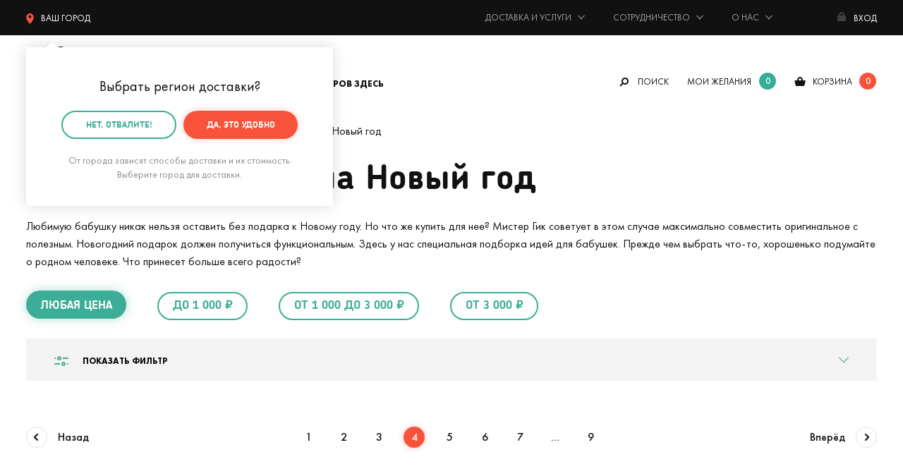

--- FILE ---
content_type: text/html; charset=UTF-8
request_url: https://mrgeek.ru/category/podarok-babushke-na-novyj-god/offset108/
body_size: 52917
content:
<!doctype html><html class="no-js" lang="ru"><head><meta charset="utf-8"><base href="https://mrgeek.ru/"><title>Подарки бабушке на Новый год 2022 — купить в интернет-магазине Мистер Гик - Страница 4</title><link rel="preconnect" href="https://storage.mrgeek.ru"><link rel="dns-prefetch" href="https://www.googletagmanager.com/"><link rel="preconnect" href="https://cdn.jsdelivr.net"><link rel="preconnect" href="https://www.google-analytics.com"><link rel="preload" href="/published/SC/html/scripts/repo_themes/mrgeek/static/fonts/woff2/futurapt-400.woff2" as="font" type="font/woff2" crossorigin><link rel="preload" href="/published/SC/html/scripts/repo_themes/mrgeek/static/fonts/woff2/futurapt-600.woff2" as="font" type="font/woff2" crossorigin><link rel="preload" href="/published/SC/html/scripts/repo_themes/mrgeek/static/fonts/woff2/futurapt-700.woff2" as="font" type="font/woff2" crossorigin><link rel="preload" href="/published/SC/html/scripts/repo_themes/mrgeek/static/fonts/woff2/futurapt-450.woff2" as="font" type="font/woff2" crossorigin><link rel="preload" href="/published/SC/html/scripts/repo_themes/mrgeek/static/fonts/woff2/chevin-700.woff2" as="font" type="font/woff2" crossorigin><link rel="preload" href="/published/SC/html/scripts/repo_themes/mrgeek/static/fonts/woff2/chevin-300.woff2" as="font" type="font/woff2" crossorigin><style>@font-face {font-family: 'Chevin';src: url('/published/SC/html/scripts/repo_themes/mrgeek/static/fonts/woff2/chevin-300.woff2') format('woff2');font-weight: 300;font-style: normal;font-display: swap;}@font-face {font-family: 'Chevin';src: url('/published/SC/html/scripts/repo_themes/mrgeek/static/fonts/woff2/chevin-700.woff2') format('woff2');font-weight: 700;font-style: normal;font-display: swap;}@font-face {font-family: 'Futura';src: url('/published/SC/html/scripts/repo_themes/mrgeek/static/fonts/woff2/futurapt-400.woff2') format('woff2');font-weight: 300;font-style: normal;font-display: swap;}@font-face {font-family: 'Futura';src: url('/published/SC/html/scripts/repo_themes/mrgeek/static/fonts/woff2/futurapt-450.woff2') format('woff2');font-weight: 500;font-style: normal;font-display: swap;}@font-face {font-family: 'Futura';src: url('/published/SC/html/scripts/repo_themes/mrgeek/static/fonts/woff2/futurapt-500.woff2') format('woff2');font-weight: 600;font-style: normal;font-display: swap;}@font-face {font-family: 'Futura';src: url('/published/SC/html/scripts/repo_themes/mrgeek/static/fonts/woff2/futurapt-600.woff2') format('woff2');font-weight: 700;font-style: normal;font-display: swap;}@font-face {font-family: 'Futura';src: url('/published/SC/html/scripts/repo_themes/mrgeek/static/fonts/woff2/futurapt-700.woff2') format('woff2');font-weight: 900;font-style: normal;font-display: swap;}@font-face {font-family: 'FontAwesome';src: url('/published/SC/html/scripts/repo_themes/mrgeek/static/fonts/woff2/fontawesome-400.woff2') format('woff2');font-weight: 400;font-style: normal;}</style><link rel="stylesheet" href="/published/SC/html/scripts/repo_themes/mrgeek/static/css/main.min.css?922322522222332232542232221" fetchpriority="high"><meta name="description" content="Купить оригинальный подарок бабушке на Новый год 2022. Закажите новогодний подарок бабушке на сайте магазина Мистер Гик или позвонив по тел. ☎ 7 (495) 120-13-98."> <meta http-equiv="x-ua-compatible" content="ie=edge"><meta name="viewport" content="width=device-width, initial-scale=1, maximum-scale=1"><meta content="telephone=no" name="format-detection"><meta name="HandheldFriendly" content="true"><script>var URL_ROOT = '/published/SC/html/scripts';</script><link rel="apple-touch-icon" href="/published/SC/html/scripts/repo_themes/mrgeek/apple-touch-icon.png"><link rel="icon" type="image/png" href="/published/SC/html/scripts/repo_themes/mrgeek/favicon-32x32.png" sizes="32x32"><link rel="icon" type="image/png" href="/published/SC/html/scripts/repo_themes/mrgeek/favicon-16x16.png" sizes="16x16"><link rel="manifest" href="/published/SC/html/scripts/repo_themes/mrgeek/manifest.json"><link rel="icon" href="/published/SC/html/scripts/repo_themes/mrgeek/favicon.ico"><link rel="icon" href="/published/SC/html/scripts/repo_themes/mrgeek/favicon.svg" type="image/svg+xml"><meta name="msapplication-config" content="/published/SC/html/scripts/repo_themes/mrgeek/browserconfig.xml"><meta name="theme-color" content="#3bad96"><meta property="og:title" content="Подарки бабушке на Новый год в интернет-магазине Мистер Гик"><meta property="og:type" content="website"><meta property="og:url" content="https://mrgeek.ru/category/podarok-babushke-na-novyj-god/offset108/"><meta property="og:image" content="https://mrgeek.ru/mrgeek.jpg"><meta property="og:site_name" content="Мистер Гик — магазин подарков"><meta property="og:description" content="Любимую бабушку никак нельзя оставить без подарка к Новому году. Но что же купить для нее? Мистер Гик советует в этом случае максимально совместить оригинальное с полезным. Новогодний подарок должен получиться функциональным...."><script>var mrgeek = mrgeek || { } ;mrgeek.user=  {logged:false} ;</script><script>
    window.dataLayer = window.dataLayer || [];
</script>

<script>(function(w,d,s,l,i) { w[l]=w[l]||[];w[l].push( { 'gtm.start':new Date().getTime(),event:'gtm.js' } );var f=d.getElementsByTagName(s)[0],j=d.createElement(s),dl=l!='dataLayer'?'&l='+l:'';j.async=true;j.src='https://www.googletagmanager.com/gtm.js?id='+i+dl;f.parentNode.insertBefore(j,f);} )(window,document,'script','dataLayer','GTM-573HKX');</script><script src="/published/SC/html/scripts/repo_themes/mrgeek/static/js/part/JsHttpRequest.min.js?2" fetchpriority="high"></script><!-- canonical --><link rel="canonical" href="https://mrgeek.ru/category/podarok-babushke-na-novyj-god/offset108/"><meta name="yandex" content="noindex, follow"><link rel="prev" href="https://mrgeek.ru/category/podarok-babushke-na-novyj-god/offset72/"><link rel="next" href="https://mrgeek.ru/category/podarok-babushke-na-novyj-god/offset144/"><!-- /canonical --><script src="/published/SC/html/scripts/repo_themes/mrgeek/static/js/jquery.min.js?216633"></script></head><body><noscript><iframe src="https://www.googletagmanager.com/ns.html?id=GTM-573HKX" height="0" width="0" style="display:none;visibility:hidden"></iframe></noscript><div id="app"><header class="fixed_header"><div class="topbar"><div class="wrapper"><div class="topbar_inner"><!--noindex--><div class="city" :class="{ active: showCity }"><span title="Выбор города доставки" @click="if(!getCookie('topGeoSelected') && !getCookie('geoCity')){ showCity = !showCity } else { showmeCity(); }"><svg xmlns="http://www.w3.org/2000/svg" viewBox="0 0 49 70"><path d="M24.5 0A24.49 24.49 0 0 0 0 24.47C0 36.4 6.76 52.29 24.5 70 42.24 52.29 49 36.4 49 24.47A24.49 24.49 0 0 0 24.5 0zm0 30.75a9.14 9.14 0 1 1 9.15-9.14 9.14 9.14 0 0 1-9.15 9.14z"/></svg><span class="topGeoCityID">Ваш город</span></span><div class="showbox_city showbox_shadow"><span class="showbox_city_name"><span class="geoSelectedCity" style="display:none;">Ваш город -</span><span class="geoSelectedCountry" style="display:none;">Ваша страна -</span><span class="geoSelectedOther" >Выбрать регион доставки</span><span class="topGeoCityID"></span>?</span><div class="btn_group"><a rel="nofollow" href="#" class="btn red" @click.stop.prevent="createCookie('topGeoSelected', 1, 300*24); $('#topCountry_176').addClass('active'); showCity = !showCity" title="Подтвердить город доставки">Да, всё верно</a><a rel="nofollow" href="#" class="btn green_border" @click.stop.prevent="showmeCity" title="Выбрать другой городй доставки">нет, другой</a></div><div class="showbox_city_descr">От города зависят способы доставки и их стоимость. Выберите город для доставки.</div></div></div><!--/noindex--><span class="time">Будни: с 11 до 20, сб: 11 до 18, вс: выходной</span><a rel="nofollow" id="phone-msk" style="display:none;" title="+7 (495) 120-1398" href="tel:+74951201398"> <span class="phone">+7 (495) 120-13-98</span></a><ul class="topmenu"><li class="hasdrop"><span>Доставка и услуги</span><ul class="topmenu_inner"><li><a href="/dostavka-i-oplata/" title="Доставка и оплата">Доставка и оплата</a></li><li><a href="/dolyame/" title="Оплата Долями">Оплата Долями</a></li><li><a href="/upakovka-podarkov/" title="Подарочная упаковка">Подарочная упаковка</a></li><li><a href="/podarok-surpriz/" title="Тайный Санта, заказ-сюрприз">Тайный Санта<br>заказ-сюрприз</a></li><li><a href="/garantija/" title="Гарантия, обмен и возврат">Гарантия, обмен и возврат</a></li><li><a href="/blog/akcii/" title="Акции">Акции</a></li></ul></li><li class="hasdrop"><span>Сотрудничество</span><ul class="topmenu_inner"><li><a href="/podarki-optom/" title="Оптовые продажи">Оптовые продажи</a></li><li><a href="/predlojit-tovar/" title="Предложить товар">Предложить товар</a></li><li><a href="/partnerskaja-programma/" title="Партнерская программа">Партнерская программа</a></li></ul></li><li class="hasdrop"><span>О нас</span><ul class="topmenu_inner"><li><a href="/about/" title="О компании">О компании</a></li><li><a href="/kontakty/" title="Контакты">Контакты</a></li><li><a href="/rekvizity/" title="Реквизиты">Реквизиты</a></li><li><a href="/about/vakansii/" title="Вакансии"><strong>Вакансия!</strong></a></li></ul></li></ul><a href="" title="Авторизация, регистрация и восстановление пароля" class="enter" @click.stop.prevent="openModal('modal_registration')"><span class="name">Вход</span></a></div></div></div><div class="header"><div class="wrapper"><div class="header_inner"><a href="/" class="logo" title="Мистер Гик — магазин подарков"></a><div class="desktop_header"><div class="mainmenu_ov"><!--noindex--><div class="btn_landscape" :class="{ active: showLandmenu }"><div class="hasdrop_div" @click.stop.prevent="showLandmenu = !showLandmenu"><span>Каталог товаров здесь</span></div><div class="showme_menu showbox_shadow"><div class="menu_links"><a href="/category/podarki-na-novyj-god/">Подарки на Новый год 🎄</a><a href="/category/novinki/" title="Новинки">Новинки</a><a href="/category/skidki/" title="Скидки">Скидки</a><a href="/category/hity/" title="Хиты">Хиты</a><a href="/brands/" title="Бренды">Бренды</a><a href="/category/vse-tovary/" title="Весь каталог">Весь каталог</a><a href="/giftcard/" title="Подарочные сертификаты">Подарочные сертификаты</a></div><div class="menu_links"><a :class="{ active: tabMenu1Show }" @click.stop.prevent="tabMenu1" data-id="tabMenu1" title="Подарки">Подарки</a><a :class="{ active: tabMenu2Show }" @click.stop.prevent="tabMenu2" data-id="tabMenu2" title="Дом и офис">Дом и офис</a><a :class="{ active: tabMenu3Show }" @click.stop.prevent="tabMenu3" data-id="tabMenu3" title="Интерьер">Интерьер</a><a :class="{ active: tabMenu4Show }" @click.stop.prevent="tabMenu4" data-id="tabMenu4" title="Одежда и аксессуары">Одежда и аксессуары</a><a :class="{ active: tabMenu5Show }" @click.stop.prevent="tabMenu5" data-id="tabMenu5" title="Гаджеты и устройства">Гаджеты и устройства</a><a :class="{ active: tabMenu6Show }" @click.stop.prevent="tabMenu6" data-id="tabMenu6" title="Игры и игрушки">Игры и игрушки</a><a :class="{ active: tabMenu7Show }" @click.stop.prevent="tabMenu7" data-id="tabMenu7" title="Уход за собой">Уход за собой</a><a :class="{ active: tabMenu8Show }" @click.stop.prevent="tabMenu8" data-id="tabMenu8" title="Подборки">Подборки</a></div><div class="dropmenu_tab" :class="{ open: tabMenu1Show }"><div class="menu-subject"> </div><ul class="dropmenu"><li><div class="menu-subject"><a href="/category/otkrytki/" title="Открытки">Открытки</a></div></li><li><div class="menu-subject"><a href="/category/podarochnye-nabory/" title="Подарочные наборы">Подарочные наборы</a></div></li><li><div class="menu-subject"><a href="/category/gastronom/" title="Вкусные подарки">Вкусные подарки</a></div></li><li><div class="menu-subject"><a href="/category/suveniry-dlja-logotipa/" title="Сувениры для логотипа">Сувениры для логотипа</a></div></li><li><div class="menu-subject"><a href="/category/korporativnye-podarki/" title="Корпоративным заказчикам">Корпоративным заказчикам</a></div></li></ul><div class="menu-subject">На важные события</div><ul class="dropmenu"><li><a href="/category/podarki-na-den-rojdenija/" title="День рождения">День рождения</a></li><li><a href="/category/podarki-na-ubilej/" title="Юбилей">Юбилей</a></li><li><a href="/category/podarki-na-korporativ/" title="Корпоратив">Корпоратив</a></li><li><a href="/category/podarki-na-novoselje/" title="Новоселье">Новоселье</a></li><li><a href="/category/podarki-na-svadbu/" title="Свадьба">Свадьба</a></li><li><a href="/category/podarki-na-godovschinu-svadby/" title="Годовщина свадьбы">Годовщина свадьбы</a></li><li><a href="/category/podarok-na-malchishnik/" title="Мальчишник">Мальчишник</a></li><li><a href="/category/podarok-na-devichnik/" title="Девичник">Девичник</a></li><li><a href="/category/podarok-na-vypusknoj-v-shkole/" title="Выпускной в школе">Выпускной в школе</a></li><li><a href="/category/podarok-na-vypusknoj-v-detskom-sadu/" title="Выпускной в детском саду">Выпускной в детском саду</a></li></ul><div class="menu-subject"><a href="/kalendar-prazdnikov/" title="На ближайшие праздники">На ближайшие праздники</a></div><ul class="dropmenu"><li><a href="/category/podarki-na-novyj-god/" title="🎄 Новый год (31 декабря) 🎄">🎄 Новый год (31 декабря) 🎄</a></li><li><a href="/category/podarki-na-14-fevralja/" title="❤️ День св. Валентина (14 февраля)">❤️ День св. Валентина (14 февраля)</a></li><li><a href="/category/podarki-na-23-fevralja/" title="⭐ День защитника Отечества (23 февраля)">⭐ День защитника Отечества (23 февраля)</a></li><li><a href="/category/podarki-na-8-marta/" title="🌷 Международный женский день (8 марта)">🌷 Международный женский день (8 марта)</a></li></ul><div class="menu-subject">Кому дарим</div><ul class="dropmenu"><li><a href="/category/podarki-dlja-mujchin/" title="Мужчине">Мужчине</a></li><li><a href="/category/podarki-dlja-jenschin/" title="Женщине">Женщине</a></li><li><a href="/category/podarki-parnu/" title="Парню">Парню</a></li><li><a href="/category/podarki-devushke/" title="Девушке">Девушке</a></li><li><a href="/category/podarki-pape/" title="Папе">Папе</a></li><li><a href="/category/podarki-mame/" title="Маме">Маме</a></li><li><a href="/category/podarki-muju/" title="Мужу">Мужу</a></li><li><a href="/category/podarki-jene/" title="Жене">Жене</a></li><li><a href="/category/podarki-drugu/" title="Другу">Другу</a></li><li><a href="/category/podarki-podruge/" title="Подруге">Подруге</a></li><li><a href="/category/podarki-bratu/" title="Брату">Брату</a></li><li><a href="/category/podarki-sestre/" title="Сестре">Сестре</a></li><li><a href="/category/podarki-dedushke/" title="Дедушке">Дедушке</a></li><li><a href="/category/podarki-babushke/" title="Бабушке">Бабушке</a></li><li><a href="/category/podarok-synu/" title="Сыну">Сыну</a></li><li><a href="/category/podarok-dochke/" title="Дочке">Дочке</a></li><li><a href="/category/podarki-roditeljam/" title="Родителям">Родителям</a></li><li><a href="/category/podarki-molodym-roditeljam/" title="Молодым родителям">Молодым родителям</a></li><li><a href="/category/podarki-dlja-detej/" title="Детям">Детям</a></li><li><a href="/category/podarok-semjie/" title="Семье">Семье</a></li><li><a href="/category/podarok-testju-svekru/" title="Тестю (свекру)">Тестю (свекру)</a></li><li><a href="/category/originalnyj-podarok-tesche/" title="Теще (свекрови)">Теще (свекрови)</a></li><li><a href="/category/podarki-druzjam/" title="Друзьям">Друзьям</a></li><li><a href="/category/podarki-kollegam/" title="Коллегам">Коллегам</a></li></ul><div class="menu-subject">По профессии и хобби</div><ul class="dropmenu"><li><a href="/category/podarki-avtomobilistu/" title="Автомобилисту 🚗">Автомобилисту 🚗</a></li><li><a href="/category/podarki-aitishniku/" title="Айтишнику 👨‍💻">Айтишнику 👨‍💻</a></li><li><a href="/category/podarok-biznesmenu/" title="Бизнесмену 👨‍💼">Бизнесмену 👨‍💼</a></li><li><a href="/category/podarki-voennomu/" title="Военному 💂">Военному 💂</a></li><li><a href="/category/podarki-vospitatelyam/" title="Воспитателю 👩‍🏫">Воспитателю 👩‍🏫</a></li><li><a href="/category/podarki-vrachu/" title="Врачу 👨‍⚕️">Врачу 👨‍⚕️</a></li><li><a href="/category/podarki-giku/" title="Гику 🤓">Гику 🤓</a></li><li><a href="/category/podarki-domohozjajke/" title="Домохозяйке 🧹">Домохозяйке 🧹</a></li><li><a href="/category/kinomanam/" title="Киноману 🎥">Киноману 🎥</a></li><li><a href="/category/podarki-muzykantu/" title="Музыканту 🎵">Музыканту 🎵</a></li><li><a href="/category/podarki-ohotniku/" title="Охотнику 🏹">Охотнику 🏹</a></li><li><a href="/category/podarki-povaru/" title="Повару 👨‍🍳">Повару 👨‍🍳</a></li><li><a href="/category/podarki-turistu/" title="Путешественнику 🚢">Путешественнику 🚢</a></li><li><a href="/category/podarki-rukovoditelu/" title="Руководителю 👨‍💼">Руководителю 👨‍💼</a></li><li><a href="/category/podarki-rybaku/" title="Рыбаку 🎣">Рыбаку 🎣</a></li><li><a href="/category/podarki-sportsmenu/" title="Спортсмену 🏃">Спортсмену 🏃</a></li><li><a href="/category/podarki-stroitelju/" title="Строителю 🏗️">Строителю 🏗️</a></li><li><a href="/category/podarki-studentu/" title="Студенту 👨‍🎓">Студенту 👨‍🎓</a></li><li><a href="/category/podarok-uchenomu/" title="Ученому 👨‍🔬">Ученому 👨‍🔬</a></li><li><a href="/category/podarki-uchitelu/" title="Учителю 👩‍🏫">Учителю 👩‍🏫</a></li><li><a href="/category/futbolnye-suveniry/" title="Футбольному болельщику ⚽">Футбольному болельщику ⚽</a></li></ul></div><div class="dropmenu_tab" :class="{ open: tabMenu2Show }"><div class="menu-subject"><a href="/category/kuhnja/" title="Кухня">Кухня</a></div><ul class="dropmenu"><li><a href="/category/krujki/" title="Кружки">Кружки</a></li><li><a href="/category/termokrujki-i-termosy/" title="Термокружки и термосы">Термокружки и термосы</a></li><li><a href="/category/coffee/" title="Время кофе">Время кофе</a></li><li><a href="/category/lanch-boksy/" title="Ланч-боксы">Ланч-боксы</a></li><li><a href="/category/butylki/" title="Бутылки">Бутылки</a></li><li><a href="/category/tarelki/" title="Тарелки">Тарелки</a></li><li><a href="/category/organizacija-i-porjadok/" title="Организация и порядок ">Организация и порядок </a></li><li><a href="/category/vinnyj-razdel/" title="Винный раздел">Винный раздел</a></li><li><a href="/category/zavarniki-dlja-chaja/" title="Заварники для чая">Заварники для чая</a></li><li><a href="/category/fartuki/" title="Фартуки">Фартуки</a></li><li><a href="/category/tehnika-dlja-kuhni/" title="Техника для кухни">Техника для кухни</a></li></ul><div class="menu-subject"><a href="/category/bar/" title="Бар">Бар</a></div><ul class="dropmenu"><li><a href="/category/dispensery-dlja-napitkov/" title="Диспенсеры для напитков">Диспенсеры для напитков</a></li><li><a href="/category/pivnye-bokaly/" title="Пивные бокалы">Пивные бокалы</a></li><li><a href="/category/stopki/" title="Стопки">Стопки</a></li><li><a href="/category/formy-dlja-lda/" title="Формы для льда">Формы для льда</a></li><li><a href="/category/shtopory/" title="Штопоры">Штопоры</a></li><li><a href="/category/otkryvashki/" title="Открывалки">Открывалки</a></li><li><a href="/category/alkoigry/" title="Алкоигры">Алкоигры</a></li></ul><div class="menu-subject"><a href="/category/rabochee-mesto/" title="Рабочее место">Рабочее место</a></div><ul class="dropmenu"><li><a href="/category/zarjadnye-stancii/" title="Зарядные станции">Зарядные станции</a></li><li><a href="/category/nastolnye-organajzery/" title="Настольные органайзеры">Настольные органайзеры</a></li><li><a href="/category/podstavki-pod-chashku/" title="Подставки под чашку">Подставки под чашку</a></li></ul><div class="menu-subject"><a href="/category/kanceljarija/" title="Канцелярия">Канцелярия</a></div><ul class="dropmenu"><li><a href="/category/ruchki/" title="Ручки">Ручки</a></li><li><a href="/category/bloknoty/" title="Блокноты">Блокноты</a></li><li><a href="/category/stikery/" title="Стикеры">Стикеры</a></li><li><a href="/category/zakladki-dlja-knig/" title="Закладки для книг">Закладки для книг</a></li><li><a href="/category/penaly/" title="Пеналы">Пеналы</a></li><li><a href="/category/oblojki-dlja-knig/" title="Обложки для книг (антибуки)">Обложки для книг (антибуки)</a></li><li><a href="/category/avtovizitki/" title="Автовизитки">Автовизитки</a></li><li><a href="/category/kalendari/" title="Календари">Календари</a></li></ul><div class="menu-subject"> </div><ul class="dropmenu"><li><div class="menu-subject"><a href="/category/knigi/" title="Книги">Книги</a></div></li><li><div class="menu-subject"><a href="/category/vsjo-dlja-domashnih-rastenij/" title="Для комнатных растений">Для комнатных растений</a></div></li><li><div class="menu-subject"><a href="/category/vannaja/" title="Ванная">Ванная</a></div></li><li><div class="menu-subject"><a href="/category/tualet/" title="Туалет">Туалет</a></div></li><li><div class="menu-subject"><a href="/category/suveniry/" title="Сувениры">Сувениры</a></div></li><li><div class="menu-subject"><a href="/category/dlja-pitomcev/" title="Для домашних питомцев">Для домашних питомцев</a></div></li></ul></div><div class="dropmenu_tab" :class="{ open: tabMenu3Show }"><div class="menu-subject"><a href="/category/domashnij-tekstil/" title="Домашний текстиль">Домашний текстиль</a></div><ul class="dropmenu"><li><a href="/category/podushki/" title="Подушки">Подушки</a></li><li><a href="/category/pledy/" title="Пледы">Пледы</a></li><li><a href="/category/polotenca/" title="Полотенца">Полотенца</a></li><li><a href="/category/kovriki-dlja-vhodnoj-dveri/" title="Коврики для входной двери">Коврики для входной двери</a></li><li><a href="/category/pokryvala/" title="Покрывала">Покрывала</a></li></ul><div class="menu-subject"><a href="/category/svetilniki/" title="Светильники, лампы, ночники">Светильники, лампы, ночники</a></div><div class="menu-subject"><a href="/category/chasy/" title="Часы">Часы</a></div><ul class="dropmenu"><li><a href="/category/nastennye-chasy/" title="Настенные часы">Настенные часы</a></li><li><a href="/category/chasy-i-budilniki/" title="Настольные часы и будильники">Настольные часы и будильники</a></li></ul><div class="menu-subject"><a href="/category/hranenie/" title="Хранение">Хранение</a></div><ul class="dropmenu"><li><a href="/category/shkatulki-i-podstavki-dlja-ukrashenij/" title="Шкатулки и подставки для украшений">Шкатулки и подставки для украшений</a></li><li><a href="/category/kopilki/" title="Копилки">Копилки</a></li></ul><div class="menu-subject"> </div><ul class="dropmenu"><li><div class="menu-subject"><a href="/category/vazy/" title="Вазы">Вазы</a></div></li><li><div class="menu-subject"><a href="/category/zerkala/" title="Зеркала">Зеркала</a></div></li><li><div class="menu-subject"><a href="/category/fotoramki/" title="Фоторамки">Фоторамки</a></div></li><li><div class="menu-subject"><a href="/category/karty-mira/" title="Карты мира, путеводители">Карты мира, путеводители</a></div></li><li><div class="menu-subject"><a href="/category/kresla-pufiki/" title="Кресла, пуфики">Кресла, пуфики</a></div></li><li><div class="menu-subject"><a href="/category/kljuchnicy/" title="Ключницы">Ключницы</a></div></li><li><div class="menu-subject"><a href="/category/pepelnicy/" title="Пепельницы">Пепельницы</a></div></li><li><div class="menu-subject"><a href="/category/magnity/" title="Магниты">Магниты</a></div></li><li><div class="menu-subject"><a href="/category/postery/" title="Постеры">Постеры</a></div></li><li><div class="menu-subject"><a href="/category/globusy/" title="Глобусы">Глобусы</a></div></li><li><div class="menu-subject"><a href="/category/ukrashenija-dlja-doma-i-ofisa/" title="Украшения для дома и офиса">Украшения для дома и офиса</a></div></li></ul></div><div class="dropmenu_tab" :class="{ open: tabMenu4Show }"><div class="menu-subject"> </div><ul class="dropmenu"><li><div class="menu-subject"><a href="/category/mujskaja-odejda/" title="Мужская одежда">Мужская одежда</a></div></li><li><div class="menu-subject"><a href="/category/jenskaja-odejda/" title="Женская одежда">Женская одежда</a></div></li><li><div class="menu-subject"><a href="/category/noski/" title="Носки">Носки</a></div></li><li><div class="menu-subject"><a href="/category/pledy-s-rukavami/" title="Пледы с рукавами">Пледы с рукавами</a></div></li><li><div class="menu-subject"><a href="/category/obuv/" title="Тапочки">Тапочки</a></div></li></ul><div class="menu-subject"><a href="/category/aksessuary/" title="Аксессуары">Аксессуары</a></div><ul class="dropmenu"><li><a href="/category/perchatki/" title="Перчатки">Перчатки</a></li><li><a href="/category/zonty/" title="Зонты">Зонты</a></li><li><a href="/category/dojdeviki/" title="Дождевики">Дождевики</a></li><li><a href="/category/rjukzaki/" title="Рюкзаки">Рюкзаки</a></li><li><a href="/category/sumki-koshelki/" title="Сумки, кошельки, косметички">Сумки, кошельки, косметички</a></li><li><a href="/category/oblojki-dlja-pasporta/" title="Обложки для паспорта">Обложки для паспорта</a></li><li><a href="/category/maski-dlja-sna/" title="Маски для сна">Маски для сна</a></li><li><a href="/category/breloki/" title="Брелоки">Брелоки</a></li><li><a href="/category/znachki/" title="Значки">Значки</a></li><li><a href="/category/oblojki-dlja-studencheskogo/" title="Обложки для студенческого">Обложки для студенческого</a></li><li><a href="/category/oblojki-dlya-avtodokumentov/" title="Обложки для автодокументов">Обложки для автодокументов</a></li><li><a href="/category/oblojki-na-zachetku/" title="Обложки на зачетную книжку">Обложки на зачетную книжку</a></li></ul><div class="menu-subject"><a href="/category/dlja-karnavala/" title="Для карнавала и праздника">Для карнавала и праздника</a></div><ul class="dropmenu"><li><a href="/category/maski/" title="Маски">Маски</a></li><li><a href="/category/vozdushnye-shary/" title="Воздушные шары">Воздушные шары</a></li><li><a href="/category/fotobutaforija/" title="Фотобутафория">Фотобутафория</a></li></ul></div><div class="dropmenu_tab" :class="{ open: tabMenu5Show }"><div class="menu-subject"><a href="/category/dlja-kompjutera/" title="Для компьютера">Для компьютера</a></div><ul class="dropmenu"><li><a href="/category/usb-gadjety/" title="USB Гаджеты">USB Гаджеты</a></li><li><a href="/category/fleshki/" title="Флешки">Флешки</a></li><li><a href="/category/myshki-i-klaviatury/" title="Мышки">Мышки</a></li></ul><div class="menu-subject"><a href="/category/dlja-telefona-i-plansheta/" title="Для телефона и планшета">Для телефона и планшета</a></div><ul class="dropmenu"><li><a href="/category/zarjadnye-stancii/" title="Зарядные станции">Зарядные станции</a></li><li><a href="/category/vneshnie-akkumuljatory/" title="Внешние аккумуляторы">Внешние аккумуляторы</a></li></ul><div class="menu-subject"> </div><ul class="dropmenu"><li><div class="menu-subject"><a href="/category/audio/" title="Аудио">Аудио</a></div></li><li><div class="menu-subject"><a href="/category/tehnika-dlja-doma/" title="Техника для дома">Техника для дома</a></div></li><li><div class="menu-subject"><a href="/category/dlja-avto/" title="В автомобиль">В автомобиль</a></div></li><li><div class="menu-subject"><a href="/category/batarejki/" title="Батарейки">Батарейки</a></div></li><li><div class="menu-subject"><a href="/category/kabeli-i-perehodniki/" title="Кабели, переходники и адаптеры">Кабели, переходники и адаптеры</a></div></li></ul></div><div class="dropmenu_tab" :class="{ open: tabMenu6Show }"><div class="menu-subject"><a href="/category/aktivnyj-otdyh/" title="Активный отдых">Активный отдых</a></div><ul class="dropmenu"><li><a href="/category/igry-na-otkrytom-vozduhe/" title="На открытом воздухе">На открытом воздухе</a></li><li><a href="/category/igry-na-more/" title="На море">На море</a></li></ul><div class="menu-subject"> </div><ul class="dropmenu"><li><div class="menu-subject"><a href="/category/igrushki/" title="Игрушки">Игрушки</a></div></li><li><div class="menu-subject"><a href="/category/nastolnye-igry/" title="Настольные игры">Настольные игры</a></div></li><li><div class="menu-subject"><a href="/category/nabory-dlja-tvorchestva/" title="Наборы для творчества">Наборы для творчества</a></div></li><li><div class="menu-subject"><a href="/category/poznavatelnye-nabory/" title="Познавательные наборы">Познавательные наборы</a></div></li><li><div class="menu-subject"><a href="/category/vyrasti-sam/" title="Вырасти сам">Вырасти сам</a></div></li><li><div class="menu-subject"><a href="/category/konstruktory/" title="Конструкторы">Конструкторы</a></div></li><li><div class="menu-subject"><a href="/category/golovolomki/" title="Головоломки">Головоломки</a></div></li><li><div class="menu-subject"><a href="/category/3d-pazly/" title="3D Пазлы (конструкторы)">3D Пазлы (конструкторы)</a></div></li><li><div class="menu-subject"><a href="/category/mjagkie-igrushki/" title="Мягкие игрушки">Мягкие игрушки</a></div></li><li><div class="menu-subject"><a href="/category/igrushki-grelki/" title="Игрушки-грелки">Игрушки-грелки</a></div></li><li><div class="menu-subject"><a href="/category/muzykalnye-igrushki/" title="Музыкальные игрушки">Музыкальные игрушки</a></div></li><li><div class="menu-subject"><a href="/category/nebesney-fonariki/" title="Летающие фонарики">Летающие фонарики</a></div></li><li><div class="menu-subject"><a href="/category/alkoigry/" title="Алкоигры">Алкоигры</a></div></li></ul></div><div class="dropmenu_tab" :class="{ open: tabMenu7Show }"><div class="menu-subject"> </div><ul class="dropmenu"><li><div class="menu-subject"><a href="/category/jenskaja-kosmetika/" title="Женская косметика">Женская косметика</a></div></li><li><div class="menu-subject"><a href="/category/mujskaja-kosmetika/" title="Мужская косметика">Мужская косметика</a></div></li><li><div class="menu-subject"><a href="/category/uhod-za-telom/" title="Уход за телом">Уход за телом</a></div></li><li><div class="menu-subject"><a href="/category/mylo/" title="Мыло">Мыло</a></div></li><li><div class="menu-subject"><a href="/category/zdorove/" title="Здоровье">Здоровье</a></div></li><li><div class="menu-subject"><a href="/category/sredstva-individualnoj-zaschity/" title="Защита от вирусов">Защита от вирусов</a></div></li></ul></div><div class="dropmenu_tab" :class="{ open: tabMenu8Show }"><div class="menu-subject">По цене</div><ul class="dropmenu"><li><a href="/category/podarki-do-500-rublej/" title="До 500 ₽">До 500 ₽</a></li><li><a href="/category/podarki-ot-500-do-1000-rublej/" title="От 500 до 1 000 ₽">От 500 до 1 000 ₽</a></li><li><a href="/category/podarki-ot-1000-rublej-do-2500-rublej/" title="От 1 000 до 2 500 ₽">От 1 000 до 2 500 ₽</a></li><li><a href="/category/podarki-ot-2500-rublej-do-5000-rublej/" title="От 2 500 до 5 000 ₽">От 2 500 до 5 000 ₽</a></li><li><a href="/category/podarki-ot-5000-rublej-do-10000-rublej/" title="От 5 000  до 10 000 ₽">От 5 000  до 10 000 ₽</a></li><li><a href="/category/podarki-ot-10000-rublej/" title="От 10 000 ₽">От 10 000 ₽</a></li></ul><div class="menu-subject"><a href="/brands/" title="Все бренды">Все бренды</a></div><ul class="dropmenu"><li><a href="/category/antibuki/" title="Антибуки">Антибуки</a></li><li><a href="/category/buro-nahodok/" title="Бюро находок">Бюро находок</a></li><li><a href="/category/balvi/" title="Balvi">Balvi</a></li><li><a href="/category/idventure/" title="IDventure">IDventure</a></li><li><a href="/category/new-wallet/" title="New Wallet">New Wallet</a></li><li><a href="/category/tassen/" title="Tassen">Tassen</a></li><li><a href="/category/reisenthel/" title="Reisenthel">Reisenthel</a></li><li><a href="/category/st-friday-socks/" title="St. Friday Socks">St. Friday Socks</a></li></ul><div class="menu-subject">Интересные подборки</div><ul class="dropmenu"><li><a href="/category/sobiraemsja-na-shashlyki/" title="Собираемся на шашлыки 🍢">Собираемся на шашлыки 🍢</a></li><li><a href="/category/podarki-giku/" title="Гикам 🤓">Гикам 🤓</a></li><li><a href="/category/dlja-vljublennyh/" title="Влюбленным 💕">Влюбленным 💕</a></li><li><a href="/category/dlja-vzroslyh/" title="18+ 🔞">18+ 🔞</a></li><li><a href="/category/vse-dlja-vecherinok/" title="Все для вечеринок 🎉">Все для вечеринок 🎉</a></li><li><a href="/category/edinorogi/" title="Единороги 🦄">Единороги 🦄</a></li><li><a href="/category/dinozavry/" title="Динозавры 🦕">Динозавры 🦕</a></li><li><a href="/category/lamy/" title="Ламы 🦙">Ламы 🦙</a></li><li><a href="/category/kotomanija/" title="Котомания 🐱">Котомания 🐱</a></li><li><a href="/category/cherepa/" title="Черепа 💀">Черепа 💀</a></li><li><a href="/category/kosmos/" title="Космос 🪐">Космос 🪐</a></li><li><a href="/category/rock/" title="Рок 🤘">Рок 🤘</a></li><li><a href="/category/steampunk/" title="Стимпанк ⚙️">Стимпанк ⚙️</a></li><li><a href="/category/ujutnaja-zima/" title="Уютная зима ❄">Уютная зима ❄</a></li><li><a href="/category/vesennee-nastroenie/" title="Весеннее настроение 🌱">Весеннее настроение 🌱</a></li><li><a href="/category/cvet-nastroenija-leto/" title="Цвет настроения — ЛЕТО! 🌞">Цвет настроения — ЛЕТО! 🌞</a></li><li><a href="/category/ujutnaja-osen/" title="Уютная осень 🍁">Уютная осень 🍁</a></li><li><a href="/category/otdyh-na-prirode/" title="Отдых на природе 🌳️">Отдых на природе 🌳️</a></li><li><a href="/category/vinnyj-razdel/" title="Винный раздел 🍷">Винный раздел 🍷</a></li><li><a href="/category/coffee/" title="Кофемания ☕">Кофемания ☕</a></li><li><a href="/category/pivnoj-razdel/" title="Пивной раздел 🍺">Пивной раздел 🍺</a></li><li><a href="/category/tropiki/" title="Тропики — вечное лето 🌵">Тропики — вечное лето 🌵</a></li><li><a href="/category/v-puteshestvie/" title="В отпуск (путешествие) 🏄">В отпуск (путешествие) 🏄</a></li><li><a href="/category/podarki-na-1-sentjabrja/" title="Готовимся к учебе 🎓🎒">Готовимся к учебе 🎓🎒</a></li><li><a href="/category/v-ofis/" title="Для офиса 🖥️">Для офиса 🖥️</a></li><li><a href="/category/podarki-na-temu-marvel/" title="Вселенная Marvel">Вселенная Marvel</a></li><li><a href="/category/podarki-na-temu-dc-comics/" title="Вселенная DC Comics">Вселенная DC Comics</a></li><li><a href="/category/suveniry-star-wars/" title="Сувениры Star Wars">Сувениры Star Wars</a></li><li><a href="/category/chellendji/" title="Челленджи 📋">Челленджи 📋</a></li><li><a href="/category/avokado/" title="Авокадо 🥑">Авокадо 🥑</a></li><li><a href="/category/jivotnye/" title="Животные 🐶🐬🕊️">Животные 🐶🐬🕊️</a></li><li><a href="/category/dizajnerskie-podarki/" title="Дизайнерские 🎁">Дизайнерские 🎁</a></li><li><a href="/category/rozovoe-nastroenie/" title="Pink 🌸">Pink 🌸</a></li><li><a href="/category/zoj/" title="ЗОЖ 💪">ЗОЖ 💪</a></li><li><a href="/category/prikoly-i-rozygryshi/" title="Розыгрыши 🤣">Розыгрыши 🤣</a></li><li><a href="/category/dlja-otdyha-na-dache/" title="Отдых на даче 🏡">Отдых на даче 🏡</a></li><li><a href="/category/eco/" title="Эко-товары 🌱♻️">Эко-товары 🌱♻️</a></li></ul></div></div></div><!--/noindex--><ul class="mainmenu"><li><div class="menu_list"><a href="/category/podarki-na-novyj-god/">Подарки на Новый год 🎄</a></div></li><li><div class="menu_list"><a href="/category/novinki/">Новинки</a></div></li><li><div class="menu_list"><a href="/category/skidki/">Скидки</a></div></li><li><div class="menu_list"><a href="/category/hity/">Хиты</a></div></li><li><div class="menu_list"><a href="/brands/">Бренды</a></div></li><li><div class="menu_list"><a href="/giftcard/" class="giftcard_menu ">Подарочные сертификаты</a></div></li></ul></div><div class="topright_menu"><span class="search" @click="showSearch = !showSearch" title="Поиск по товарам на сайте">поиск</span><div class="search_float" :class="{ open: showSearch }" itemscope itemtype="https://schema.org/WebSite"><link itemprop="url" href="https://mrgeek.ru"><form action="/search/" method="get" id="search" itemprop="potentialAction" itemscope itemtype="https://schema.org/SearchAction"><meta itemprop="target" content="https://mrgeek.ru/search/?searchstring={searchstring}"/><input itemprop="query-input" type="text" placeholder="Поиск по товарам на сайте" id="typeahead" autocomplete="off" spellcheck="false" maxlength="50" title="Поиск по товарам на сайте" required name="searchstring" value=''><div class="showme_block showbox_shadow" id="searchResultID"></div><button type="submit" title="Искать!"></button></form><div class="close_search" title="Скрыть поле поиска по сайту" @click="showSearch = !showSearch"></div></div><div class="myfavorite showmecat" title="Мои желания"><a href="/wishlist/" rel="nofollow">мои желания<span>0</span></a><div class="showme_block showbox_shadow" id="topWish"><div class="loader2"></div></div></div><!--noindex--><div class="cart showmecat" title="Корзина"><a rel="nofollow" href="/cart/">корзина <span class="shpcrtgc"></span></a><div class="showme_block showbox_shadow" id="topCart"><div class="loader2"></div></div></div><!--/noindex--></div></div></div></div></div><div class="wrapper clearfix main_cats"><!--noindex--><ul class="mainmenu"><li class="hasdrop"><div class="hasdrop_div menu_list"><a href="/category/podarki/" title="Подарки">Подарки</a></div><div class="showme_menu showbox_shadow"><div class="menu-subject"> </div><ul class="dropmenu"><li><div class="menu-subject"><a href="/category/otkrytki/" title="Открытки">Открытки</a></div></li><li><div class="menu-subject"><a href="/category/podarochnye-nabory/" title="Подарочные наборы">Подарочные наборы</a></div></li><li><div class="menu-subject"><a href="/category/gastronom/" title="Вкусные подарки">Вкусные подарки</a></div></li><li><div class="menu-subject"><a href="/category/suveniry-dlja-logotipa/" title="Сувениры для логотипа">Сувениры для логотипа</a></div></li><li><div class="menu-subject"><a href="/category/korporativnye-podarki/" title="Корпоративным заказчикам">Корпоративным заказчикам</a></div></li></ul><div class="menu-subject">На важные события</div><ul class="dropmenu"><li><a href="/category/podarki-na-den-rojdenija/" title="День рождения">День рождения</a></li><li><a href="/category/podarki-na-ubilej/" title="Юбилей">Юбилей</a></li><li><a href="/category/podarki-na-korporativ/" title="Корпоратив">Корпоратив</a></li><li><a href="/category/podarki-na-novoselje/" title="Новоселье">Новоселье</a></li><li><a href="/category/podarki-na-svadbu/" title="Свадьба">Свадьба</a></li><li><a href="/category/podarki-na-godovschinu-svadby/" title="Годовщина свадьбы">Годовщина свадьбы</a></li><li><a href="/category/podarok-na-malchishnik/" title="Мальчишник">Мальчишник</a></li><li><a href="/category/podarok-na-devichnik/" title="Девичник">Девичник</a></li><li><a href="/category/podarok-na-vypusknoj-v-shkole/" title="Выпускной в школе">Выпускной в школе</a></li><li><a href="/category/podarok-na-vypusknoj-v-detskom-sadu/" title="Выпускной в детском саду">Выпускной в детском саду</a></li></ul><div class="menu-subject"><a href="/kalendar-prazdnikov/" title="На ближайшие праздники">На ближайшие праздники</a></div><ul class="dropmenu"><li><a href="/category/podarki-na-novyj-god/" title="🎄 Новый год (31 декабря) 🎄">🎄 Новый год (31 декабря) 🎄</a></li><li><a href="/category/podarki-na-14-fevralja/" title="❤️ День св. Валентина (14 февраля)">❤️ День св. Валентина (14 февраля)</a></li><li><a href="/category/podarki-na-23-fevralja/" title="⭐ День защитника Отечества (23 февраля)">⭐ День защитника Отечества (23 февраля)</a></li><li><a href="/category/podarki-na-8-marta/" title="🌷 Международный женский день (8 марта)">🌷 Международный женский день (8 марта)</a></li></ul><div class="menu-subject">Кому дарим</div><ul class="dropmenu"><li><a href="/category/podarki-dlja-mujchin/" title="Мужчине">Мужчине</a></li><li><a href="/category/podarki-dlja-jenschin/" title="Женщине">Женщине</a></li><li><a href="/category/podarki-parnu/" title="Парню">Парню</a></li><li><a href="/category/podarki-devushke/" title="Девушке">Девушке</a></li><li><a href="/category/podarki-pape/" title="Папе">Папе</a></li><li><a href="/category/podarki-mame/" title="Маме">Маме</a></li><li><a href="/category/podarki-muju/" title="Мужу">Мужу</a></li><li><a href="/category/podarki-jene/" title="Жене">Жене</a></li><li><a href="/category/podarki-drugu/" title="Другу">Другу</a></li><li><a href="/category/podarki-podruge/" title="Подруге">Подруге</a></li><li><a href="/category/podarki-bratu/" title="Брату">Брату</a></li><li><a href="/category/podarki-sestre/" title="Сестре">Сестре</a></li><li><a href="/category/podarki-dedushke/" title="Дедушке">Дедушке</a></li><li><a href="/category/podarki-babushke/" title="Бабушке">Бабушке</a></li><li><a href="/category/podarok-synu/" title="Сыну">Сыну</a></li><li><a href="/category/podarok-dochke/" title="Дочке">Дочке</a></li><li><a href="/category/podarki-roditeljam/" title="Родителям">Родителям</a></li><li><a href="/category/podarki-molodym-roditeljam/" title="Молодым родителям">Молодым родителям</a></li><li><a href="/category/podarki-dlja-detej/" title="Детям">Детям</a></li><li><a href="/category/podarok-semjie/" title="Семье">Семье</a></li><li><a href="/category/podarok-testju-svekru/" title="Тестю (свекру)">Тестю (свекру)</a></li><li><a href="/category/originalnyj-podarok-tesche/" title="Теще (свекрови)">Теще (свекрови)</a></li><li><a href="/category/podarki-druzjam/" title="Друзьям">Друзьям</a></li><li><a href="/category/podarki-kollegam/" title="Коллегам">Коллегам</a></li></ul><div class="menu-subject">По профессии и хобби</div><ul class="dropmenu"><li><a href="/category/podarki-avtomobilistu/" title="Автомобилисту 🚗">Автомобилисту 🚗</a></li><li><a href="/category/podarki-aitishniku/" title="Айтишнику 👨‍💻">Айтишнику 👨‍💻</a></li><li><a href="/category/podarok-biznesmenu/" title="Бизнесмену 👨‍💼">Бизнесмену 👨‍💼</a></li><li><a href="/category/podarki-voennomu/" title="Военному 💂">Военному 💂</a></li><li><a href="/category/podarki-vospitatelyam/" title="Воспитателю 👩‍🏫">Воспитателю 👩‍🏫</a></li><li><a href="/category/podarki-vrachu/" title="Врачу 👨‍⚕️">Врачу 👨‍⚕️</a></li><li><a href="/category/podarki-giku/" title="Гику 🤓">Гику 🤓</a></li><li><a href="/category/podarki-domohozjajke/" title="Домохозяйке 🧹">Домохозяйке 🧹</a></li><li><a href="/category/kinomanam/" title="Киноману 🎥">Киноману 🎥</a></li><li><a href="/category/podarki-muzykantu/" title="Музыканту 🎵">Музыканту 🎵</a></li><li><a href="/category/podarki-ohotniku/" title="Охотнику 🏹">Охотнику 🏹</a></li><li><a href="/category/podarki-povaru/" title="Повару 👨‍🍳">Повару 👨‍🍳</a></li><li><a href="/category/podarki-turistu/" title="Путешественнику 🚢">Путешественнику 🚢</a></li><li><a href="/category/podarki-rukovoditelu/" title="Руководителю 👨‍💼">Руководителю 👨‍💼</a></li><li><a href="/category/podarki-rybaku/" title="Рыбаку 🎣">Рыбаку 🎣</a></li><li><a href="/category/podarki-sportsmenu/" title="Спортсмену 🏃">Спортсмену 🏃</a></li><li><a href="/category/podarki-stroitelju/" title="Строителю 🏗️">Строителю 🏗️</a></li><li><a href="/category/podarki-studentu/" title="Студенту 👨‍🎓">Студенту 👨‍🎓</a></li><li><a href="/category/podarok-uchenomu/" title="Ученому 👨‍🔬">Ученому 👨‍🔬</a></li><li><a href="/category/podarki-uchitelu/" title="Учителю 👩‍🏫">Учителю 👩‍🏫</a></li><li><a href="/category/futbolnye-suveniry/" title="Футбольному болельщику ⚽">Футбольному болельщику ⚽</a></li></ul></div></li><li class="hasdrop"><div class="hasdrop_div menu_list"><a href="/category/dlja-doma-i-ofisa/" title="Дом и офис">Дом и офис</a></div><div class="showme_menu showbox_shadow"><div class="menu-subject"><a href="/category/kuhnja/" title="Кухня">Кухня</a></div><ul class="dropmenu"><li><a href="/category/krujki/" title="Кружки">Кружки</a></li><li><a href="/category/termokrujki-i-termosy/" title="Термокружки и термосы">Термокружки и термосы</a></li><li><a href="/category/coffee/" title="Время кофе">Время кофе</a></li><li><a href="/category/lanch-boksy/" title="Ланч-боксы">Ланч-боксы</a></li><li><a href="/category/butylki/" title="Бутылки">Бутылки</a></li><li><a href="/category/tarelki/" title="Тарелки">Тарелки</a></li><li><a href="/category/organizacija-i-porjadok/" title="Организация и порядок ">Организация и порядок </a></li><li><a href="/category/vinnyj-razdel/" title="Винный раздел">Винный раздел</a></li><li><a href="/category/zavarniki-dlja-chaja/" title="Заварники для чая">Заварники для чая</a></li><li><a href="/category/fartuki/" title="Фартуки">Фартуки</a></li><li><a href="/category/tehnika-dlja-kuhni/" title="Техника для кухни">Техника для кухни</a></li></ul><div class="menu-subject"><a href="/category/bar/" title="Бар">Бар</a></div><ul class="dropmenu"><li><a href="/category/dispensery-dlja-napitkov/" title="Диспенсеры для напитков">Диспенсеры для напитков</a></li><li><a href="/category/pivnye-bokaly/" title="Пивные бокалы">Пивные бокалы</a></li><li><a href="/category/stopki/" title="Стопки">Стопки</a></li><li><a href="/category/formy-dlja-lda/" title="Формы для льда">Формы для льда</a></li><li><a href="/category/shtopory/" title="Штопоры">Штопоры</a></li><li><a href="/category/otkryvashki/" title="Открывалки">Открывалки</a></li><li><a href="/category/alkoigry/" title="Алкоигры">Алкоигры</a></li></ul><div class="menu-subject"><a href="/category/rabochee-mesto/" title="Рабочее место">Рабочее место</a></div><ul class="dropmenu"><li><a href="/category/zarjadnye-stancii/" title="Зарядные станции">Зарядные станции</a></li><li><a href="/category/nastolnye-organajzery/" title="Настольные органайзеры">Настольные органайзеры</a></li><li><a href="/category/podstavki-pod-chashku/" title="Подставки под чашку">Подставки под чашку</a></li></ul><div class="menu-subject"><a href="/category/kanceljarija/" title="Канцелярия">Канцелярия</a></div><ul class="dropmenu"><li><a href="/category/ruchki/" title="Ручки">Ручки</a></li><li><a href="/category/bloknoty/" title="Блокноты">Блокноты</a></li><li><a href="/category/stikery/" title="Стикеры">Стикеры</a></li><li><a href="/category/zakladki-dlja-knig/" title="Закладки для книг">Закладки для книг</a></li><li><a href="/category/penaly/" title="Пеналы">Пеналы</a></li><li><a href="/category/oblojki-dlja-knig/" title="Обложки для книг (антибуки)">Обложки для книг (антибуки)</a></li><li><a href="/category/avtovizitki/" title="Автовизитки">Автовизитки</a></li><li><a href="/category/kalendari/" title="Календари">Календари</a></li></ul><div class="menu-subject"> </div><ul class="dropmenu"><li><div class="menu-subject"><a href="/category/knigi/" title="Книги">Книги</a></div></li><li><div class="menu-subject"><a href="/category/vsjo-dlja-domashnih-rastenij/" title="Для комнатных растений">Для комнатных растений</a></div></li><li><div class="menu-subject"><a href="/category/vannaja/" title="Ванная">Ванная</a></div></li><li><div class="menu-subject"><a href="/category/tualet/" title="Туалет">Туалет</a></div></li><li><div class="menu-subject"><a href="/category/suveniry/" title="Сувениры">Сувениры</a></div></li><li><div class="menu-subject"><a href="/category/dlja-pitomcev/" title="Для домашних питомцев">Для домашних питомцев</a></div></li></ul></div></li><li class="hasdrop"><div class="hasdrop_div menu_list"><a href="/category/interjer/" title="Интерьер">Интерьер</a></div><div class="showme_menu showbox_shadow"><div class="menu-subject"><a href="/category/domashnij-tekstil/" title="Домашний текстиль">Домашний текстиль</a></div><ul class="dropmenu"><li><a href="/category/podushki/" title="Подушки">Подушки</a></li><li><a href="/category/pledy/" title="Пледы">Пледы</a></li><li><a href="/category/polotenca/" title="Полотенца">Полотенца</a></li><li><a href="/category/kovriki-dlja-vhodnoj-dveri/" title="Коврики для входной двери">Коврики для входной двери</a></li><li><a href="/category/pokryvala/" title="Покрывала">Покрывала</a></li></ul><div class="menu-subject"><a href="/category/svetilniki/" title="Светильники, лампы, ночники">Светильники, лампы, ночники</a></div><div class="menu-subject"><a href="/category/chasy/" title="Часы">Часы</a></div><ul class="dropmenu"><li><a href="/category/nastennye-chasy/" title="Настенные часы">Настенные часы</a></li><li><a href="/category/chasy-i-budilniki/" title="Настольные часы и будильники">Настольные часы и будильники</a></li></ul><div class="menu-subject"><a href="/category/hranenie/" title="Хранение">Хранение</a></div><ul class="dropmenu"><li><a href="/category/shkatulki-i-podstavki-dlja-ukrashenij/" title="Шкатулки и подставки для украшений">Шкатулки и подставки для украшений</a></li><li><a href="/category/kopilki/" title="Копилки">Копилки</a></li></ul><div class="menu-subject"> </div><ul class="dropmenu"><li><div class="menu-subject"><a href="/category/vazy/" title="Вазы">Вазы</a></div></li><li><div class="menu-subject"><a href="/category/zerkala/" title="Зеркала">Зеркала</a></div></li><li><div class="menu-subject"><a href="/category/fotoramki/" title="Фоторамки">Фоторамки</a></div></li><li><div class="menu-subject"><a href="/category/karty-mira/" title="Карты мира, путеводители">Карты мира, путеводители</a></div></li><li><div class="menu-subject"><a href="/category/kresla-pufiki/" title="Кресла, пуфики">Кресла, пуфики</a></div></li><li><div class="menu-subject"><a href="/category/kljuchnicy/" title="Ключницы">Ключницы</a></div></li><li><div class="menu-subject"><a href="/category/pepelnicy/" title="Пепельницы">Пепельницы</a></div></li><li><div class="menu-subject"><a href="/category/magnity/" title="Магниты">Магниты</a></div></li><li><div class="menu-subject"><a href="/category/postery/" title="Постеры">Постеры</a></div></li><li><div class="menu-subject"><a href="/category/globusy/" title="Глобусы">Глобусы</a></div></li><li><div class="menu-subject"><a href="/category/ukrashenija-dlja-doma-i-ofisa/" title="Украшения для дома и офиса">Украшения для дома и офиса</a></div></li></ul></div></li><li class="hasdrop"><div class="hasdrop_div menu_list"><a href="/category/odejda/" title="Одежда и аксессуары">Одежда и аксессуары</a></div><div class="showme_menu showbox_shadow"><div class="menu-subject"> </div><ul class="dropmenu"><li><div class="menu-subject"><a href="/category/mujskaja-odejda/" title="Мужская одежда">Мужская одежда</a></div></li><li><div class="menu-subject"><a href="/category/jenskaja-odejda/" title="Женская одежда">Женская одежда</a></div></li><li><div class="menu-subject"><a href="/category/noski/" title="Носки">Носки</a></div></li><li><div class="menu-subject"><a href="/category/pledy-s-rukavami/" title="Пледы с рукавами">Пледы с рукавами</a></div></li><li><div class="menu-subject"><a href="/category/obuv/" title="Тапочки">Тапочки</a></div></li></ul><div class="menu-subject"><a href="/category/aksessuary/" title="Аксессуары">Аксессуары</a></div><ul class="dropmenu"><li><a href="/category/perchatki/" title="Перчатки">Перчатки</a></li><li><a href="/category/zonty/" title="Зонты">Зонты</a></li><li><a href="/category/dojdeviki/" title="Дождевики">Дождевики</a></li><li><a href="/category/rjukzaki/" title="Рюкзаки">Рюкзаки</a></li><li><a href="/category/sumki-koshelki/" title="Сумки, кошельки, косметички">Сумки, кошельки, косметички</a></li><li><a href="/category/oblojki-dlja-pasporta/" title="Обложки для паспорта">Обложки для паспорта</a></li><li><a href="/category/maski-dlja-sna/" title="Маски для сна">Маски для сна</a></li><li><a href="/category/breloki/" title="Брелоки">Брелоки</a></li><li><a href="/category/znachki/" title="Значки">Значки</a></li><li><a href="/category/oblojki-dlja-studencheskogo/" title="Обложки для студенческого">Обложки для студенческого</a></li><li><a href="/category/oblojki-dlya-avtodokumentov/" title="Обложки для автодокументов">Обложки для автодокументов</a></li><li><a href="/category/oblojki-na-zachetku/" title="Обложки на зачетную книжку">Обложки на зачетную книжку</a></li></ul><div class="menu-subject"><a href="/category/dlja-karnavala/" title="Для карнавала и праздника">Для карнавала и праздника</a></div><ul class="dropmenu"><li><a href="/category/maski/" title="Маски">Маски</a></li><li><a href="/category/vozdushnye-shary/" title="Воздушные шары">Воздушные шары</a></li><li><a href="/category/fotobutaforija/" title="Фотобутафория">Фотобутафория</a></li></ul></div></li><li class="hasdrop"><div class="hasdrop_div menu_list"><a href="/category/gadjety/" title="Гаджеты и устройства">Гаджеты и устройства</a></div><div class="showme_menu showbox_shadow"><div class="menu-subject"><a href="/category/dlja-kompjutera/" title="Для компьютера">Для компьютера</a></div><ul class="dropmenu"><li><a href="/category/usb-gadjety/" title="USB Гаджеты">USB Гаджеты</a></li><li><a href="/category/fleshki/" title="Флешки">Флешки</a></li><li><a href="/category/myshki-i-klaviatury/" title="Мышки">Мышки</a></li></ul><div class="menu-subject"><a href="/category/dlja-telefona-i-plansheta/" title="Для телефона и планшета">Для телефона и планшета</a></div><ul class="dropmenu"><li><a href="/category/zarjadnye-stancii/" title="Зарядные станции">Зарядные станции</a></li><li><a href="/category/vneshnie-akkumuljatory/" title="Внешние аккумуляторы">Внешние аккумуляторы</a></li></ul><div class="menu-subject"> </div><ul class="dropmenu"><li><div class="menu-subject"><a href="/category/audio/" title="Аудио">Аудио</a></div></li><li><div class="menu-subject"><a href="/category/tehnika-dlja-doma/" title="Техника для дома">Техника для дома</a></div></li><li><div class="menu-subject"><a href="/category/dlja-avto/" title="В автомобиль">В автомобиль</a></div></li><li><div class="menu-subject"><a href="/category/batarejki/" title="Батарейки">Батарейки</a></div></li><li><div class="menu-subject"><a href="/category/kabeli-i-perehodniki/" title="Кабели, переходники и адаптеры">Кабели, переходники и адаптеры</a></div></li></ul></div></li><li class="hasdrop"><div class="hasdrop_div menu_list"><a href="/category/igry/" title="Игры и игрушки">Игры и игрушки</a></div><div class="showme_menu showbox_shadow"><div class="menu-subject"><a href="/category/aktivnyj-otdyh/" title="Активный отдых">Активный отдых</a></div><ul class="dropmenu"><li><a href="/category/igry-na-otkrytom-vozduhe/" title="На открытом воздухе">На открытом воздухе</a></li><li><a href="/category/igry-na-more/" title="На море">На море</a></li></ul><div class="menu-subject"> </div><ul class="dropmenu"><li><div class="menu-subject"><a href="/category/igrushki/" title="Игрушки">Игрушки</a></div></li><li><div class="menu-subject"><a href="/category/nastolnye-igry/" title="Настольные игры">Настольные игры</a></div></li><li><div class="menu-subject"><a href="/category/nabory-dlja-tvorchestva/" title="Наборы для творчества">Наборы для творчества</a></div></li><li><div class="menu-subject"><a href="/category/poznavatelnye-nabory/" title="Познавательные наборы">Познавательные наборы</a></div></li><li><div class="menu-subject"><a href="/category/vyrasti-sam/" title="Вырасти сам">Вырасти сам</a></div></li><li><div class="menu-subject"><a href="/category/konstruktory/" title="Конструкторы">Конструкторы</a></div></li><li><div class="menu-subject"><a href="/category/golovolomki/" title="Головоломки">Головоломки</a></div></li><li><div class="menu-subject"><a href="/category/3d-pazly/" title="3D Пазлы (конструкторы)">3D Пазлы (конструкторы)</a></div></li><li><div class="menu-subject"><a href="/category/mjagkie-igrushki/" title="Мягкие игрушки">Мягкие игрушки</a></div></li><li><div class="menu-subject"><a href="/category/igrushki-grelki/" title="Игрушки-грелки">Игрушки-грелки</a></div></li><li><div class="menu-subject"><a href="/category/muzykalnye-igrushki/" title="Музыкальные игрушки">Музыкальные игрушки</a></div></li><li><div class="menu-subject"><a href="/category/nebesney-fonariki/" title="Летающие фонарики">Летающие фонарики</a></div></li><li><div class="menu-subject"><a href="/category/alkoigry/" title="Алкоигры">Алкоигры</a></div></li></ul></div></li><li class="hasdrop"><div class="hasdrop_div menu_list"><a href="/category/krasota-i-zdorovje/" title="Уход за собой">Уход за собой</a></div><div class="showme_menu showbox_shadow"><div class="menu-subject"> </div><ul class="dropmenu"><li><div class="menu-subject"><a href="/category/jenskaja-kosmetika/" title="Женская косметика">Женская косметика</a></div></li><li><div class="menu-subject"><a href="/category/mujskaja-kosmetika/" title="Мужская косметика">Мужская косметика</a></div></li><li><div class="menu-subject"><a href="/category/uhod-za-telom/" title="Уход за телом">Уход за телом</a></div></li><li><div class="menu-subject"><a href="/category/mylo/" title="Мыло">Мыло</a></div></li><li><div class="menu-subject"><a href="/category/zdorove/" title="Здоровье">Здоровье</a></div></li><li><div class="menu-subject"><a href="/category/sredstva-individualnoj-zaschity/" title="Защита от вирусов">Защита от вирусов</a></div></li></ul></div></li><li class="hasdrop"><div class="hasdrop_div menu_list"><span>Подборки</span></div><div class="showme_menu showbox_shadow"><div class="menu-subject">По цене</div><ul class="dropmenu"><li><a href="/category/podarki-do-500-rublej/" title="До 500 ₽">До 500 ₽</a></li><li><a href="/category/podarki-ot-500-do-1000-rublej/" title="От 500 до 1 000 ₽">От 500 до 1 000 ₽</a></li><li><a href="/category/podarki-ot-1000-rublej-do-2500-rublej/" title="От 1 000 до 2 500 ₽">От 1 000 до 2 500 ₽</a></li><li><a href="/category/podarki-ot-2500-rublej-do-5000-rublej/" title="От 2 500 до 5 000 ₽">От 2 500 до 5 000 ₽</a></li><li><a href="/category/podarki-ot-5000-rublej-do-10000-rublej/" title="От 5 000  до 10 000 ₽">От 5 000  до 10 000 ₽</a></li><li><a href="/category/podarki-ot-10000-rublej/" title="От 10 000 ₽">От 10 000 ₽</a></li></ul><div class="menu-subject"><a href="/brands/" title="Все бренды">Все бренды</a></div><ul class="dropmenu"><li><a href="/category/antibuki/" title="Антибуки">Антибуки</a></li><li><a href="/category/buro-nahodok/" title="Бюро находок">Бюро находок</a></li><li><a href="/category/balvi/" title="Balvi">Balvi</a></li><li><a href="/category/idventure/" title="IDventure">IDventure</a></li><li><a href="/category/new-wallet/" title="New Wallet">New Wallet</a></li><li><a href="/category/tassen/" title="Tassen">Tassen</a></li><li><a href="/category/reisenthel/" title="Reisenthel">Reisenthel</a></li><li><a href="/category/st-friday-socks/" title="St. Friday Socks">St. Friday Socks</a></li></ul><div class="menu-subject">Интересные подборки</div><ul class="dropmenu"><li><a href="/category/sobiraemsja-na-shashlyki/" title="Собираемся на шашлыки 🍢">Собираемся на шашлыки 🍢</a></li><li><a href="/category/podarki-giku/" title="Гикам 🤓">Гикам 🤓</a></li><li><a href="/category/dlja-vljublennyh/" title="Влюбленным 💕">Влюбленным 💕</a></li><li><a href="/category/dlja-vzroslyh/" title="18+ 🔞">18+ 🔞</a></li><li><a href="/category/vse-dlja-vecherinok/" title="Все для вечеринок 🎉">Все для вечеринок 🎉</a></li><li><a href="/category/edinorogi/" title="Единороги 🦄">Единороги 🦄</a></li><li><a href="/category/dinozavry/" title="Динозавры 🦕">Динозавры 🦕</a></li><li><a href="/category/lamy/" title="Ламы 🦙">Ламы 🦙</a></li><li><a href="/category/kotomanija/" title="Котомания 🐱">Котомания 🐱</a></li><li><a href="/category/cherepa/" title="Черепа 💀">Черепа 💀</a></li><li><a href="/category/kosmos/" title="Космос 🪐">Космос 🪐</a></li><li><a href="/category/rock/" title="Рок 🤘">Рок 🤘</a></li><li><a href="/category/steampunk/" title="Стимпанк ⚙️">Стимпанк ⚙️</a></li><li><a href="/category/ujutnaja-zima/" title="Уютная зима ❄">Уютная зима ❄</a></li><li><a href="/category/vesennee-nastroenie/" title="Весеннее настроение 🌱">Весеннее настроение 🌱</a></li><li><a href="/category/cvet-nastroenija-leto/" title="Цвет настроения — ЛЕТО! 🌞">Цвет настроения — ЛЕТО! 🌞</a></li><li><a href="/category/ujutnaja-osen/" title="Уютная осень 🍁">Уютная осень 🍁</a></li><li><a href="/category/otdyh-na-prirode/" title="Отдых на природе 🌳️">Отдых на природе 🌳️</a></li><li><a href="/category/vinnyj-razdel/" title="Винный раздел 🍷">Винный раздел 🍷</a></li><li><a href="/category/coffee/" title="Кофемания ☕">Кофемания ☕</a></li><li><a href="/category/pivnoj-razdel/" title="Пивной раздел 🍺">Пивной раздел 🍺</a></li><li><a href="/category/tropiki/" title="Тропики — вечное лето 🌵">Тропики — вечное лето 🌵</a></li><li><a href="/category/v-puteshestvie/" title="В отпуск (путешествие) 🏄">В отпуск (путешествие) 🏄</a></li><li><a href="/category/podarki-na-1-sentjabrja/" title="Готовимся к учебе 🎓🎒">Готовимся к учебе 🎓🎒</a></li><li><a href="/category/v-ofis/" title="Для офиса 🖥️">Для офиса 🖥️</a></li><li><a href="/category/podarki-na-temu-marvel/" title="Вселенная Marvel">Вселенная Marvel</a></li><li><a href="/category/podarki-na-temu-dc-comics/" title="Вселенная DC Comics">Вселенная DC Comics</a></li><li><a href="/category/suveniry-star-wars/" title="Сувениры Star Wars">Сувениры Star Wars</a></li><li><a href="/category/chellendji/" title="Челленджи 📋">Челленджи 📋</a></li><li><a href="/category/avokado/" title="Авокадо 🥑">Авокадо 🥑</a></li><li><a href="/category/jivotnye/" title="Животные 🐶🐬🕊️">Животные 🐶🐬🕊️</a></li><li><a href="/category/dizajnerskie-podarki/" title="Дизайнерские 🎁">Дизайнерские 🎁</a></li><li><a href="/category/rozovoe-nastroenie/" title="Pink 🌸">Pink 🌸</a></li><li><a href="/category/zoj/" title="ЗОЖ 💪">ЗОЖ 💪</a></li><li><a href="/category/prikoly-i-rozygryshi/" title="Розыгрыши 🤣">Розыгрыши 🤣</a></li><li><a href="/category/dlja-otdyha-na-dache/" title="Отдых на даче 🏡">Отдых на даче 🏡</a></li><li><a href="/category/eco/" title="Эко-товары 🌱♻️">Эко-товары 🌱♻️</a></li></ul></div></li></ul><!--/noindex--></div></header><nav aria-label="breadcrumbs" class="breadcrumbswrap"><ul class="breadcrumbs clearfix" itemscope itemtype="https://schema.org/BreadcrumbList"><li itemprop="itemListElement" itemscope itemtype="https://schema.org/ListItem"><a itemprop="item" title="Главная" href="https://mrgeek.ru/"><span itemprop="name">Главная</span></a><meta itemprop="position" content="1"></li><li itemprop="itemListElement" itemscope itemtype="https://schema.org/ListItem" ><a itemprop="item" title="Подарки на Новый год" href="https://mrgeek.ru/category/podarki-na-novyj-god/"><span itemprop="name">Подарки на Новый год</span></a><meta itemprop="position" content="2"></li><li itemprop="itemListElement" itemscope itemtype="https://schema.org/ListItem" style="display: none;"><a itemprop="item" title="Подарок бабушке на Новый год" href="https://mrgeek.ru/category/podarok-babushke-na-novyj-god/"><span itemprop="name">Подарок бабушке на Новый год</span></a><meta itemprop="position" content="3"></li><li aria-current="page"><span>Подарок бабушке на Новый год</span></li></ul></nav><main class="wrapper"><div class="catalog"><div class="catalog_goods"><h1 class="title">Подарки бабушке на Новый год  </h1><div class="catalog_text"><p>Любимую бабушку никак нельзя оставить без подарка к Новому году. Но что же купить для нее? Мистер Гик советует в этом случае максимально совместить оригинальное с полезным. Новогодний подарок должен получиться функциональным. Здесь у нас специальная подборка идей для бабушек. Прежде чем выбрать что-то, хорошенько подумайте о родном человеке. Что принесет больше всего радости?</p></div><div class="sublinks_price"><a class="btn price_range green" href="/category/podarok-babushke-na-novyj-god/" title="Показать все товары, с любой ценой"><span>любая цена</span></a><a class="btn price_range green_border" href="/category/podarok-babushke-na-novyj-god/?search_price_from=0&search_price_to=1000" title="Показать только товары стоимостью до 1 000 ₽"><span>до 1 000 ₽</span></a><a class="btn price_range green_border" href="/category/podarok-babushke-na-novyj-god/?search_price_from=1000&search_price_to=3000" title="Показать только товары стоимостью от 1 000 до 3 000 ₽"><span>от 1 000 до 3 000 ₽</span></a><a class="btn price_range green_border" href="/category/podarok-babushke-na-novyj-god/?search_price_from=3000&search_price_to=55490" title="Показать товары стоимостью от 3 000 до 55490 ₽"><span>от 3 000 ₽</span></a></div><div class="filter-ui-collapsible"><ui-collapsible remove-icon @open="filterOpen" @close="filterClose" v-cloak><div slot="header">${filterText} фильтр</div><div class="filter_block_wrap"><div class="filter_block"><div class="filter_block_item"><div class="checkbox"><input type="checkbox" name="in_stock" id="in_stock_search_ajax" checked><label for="in_stock_search_ajax">Товар в наличии</label></div></div><div class="filter_block_item sort"><span class="count_good">Сортировать:</span><select class="select" name="product_sort_setting"><option value="/category/podarok-babushke-na-novyj-god/offset108/" >по умолчанию</option><option value='/category/podarok-babushke-na-novyj-god/offset108/?sort=viewed_times&amp;direction=DESC'>по популярности</option><option value='/category/podarok-babushke-na-novyj-god/offset108/?sort=Price&amp;direction=DESC'>по убыванию цены</option><option value='/category/podarok-babushke-na-novyj-god/offset108/?sort=Price&amp;direction=ASC'>по возрастанию цены</option><option value='/category/podarok-babushke-na-novyj-god/offset108/?sort=customers_rating&amp;direction=DESC'>по рейтингу</option><option value='/category/podarok-babushke-na-novyj-god/offset108/?sort=date_added&amp;direction=DESC'>от новых к старым</option><option value='/category/podarok-babushke-na-novyj-god/offset108/?sort=date_added&amp;direction=ASC'>от старых к новым</option><option value='/category/podarok-babushke-na-novyj-god/offset108/?sort=name&amp;direction=ASC'>от «А» до «Я»</option><option value='/category/podarok-babushke-na-novyj-god/offset108/?sort=name&amp;direction=DESC'>от «Я» до «А»</option></select></div><div class="filter_block_item"><div class="pc_count"><span class="count_good">Товаров на странице:</span><ul class="count_good_list"><li><a href="#" >18</a></li><li><a href="#" class="active">36</a></li><li><a href="#" >54</a></li><li><a href="#" >72</a></li></ul></div><div class="mobile_count"><form method="post"><select class="select" name="count_on_page"><option value="" class="label">Товаров на странице:</option><option value="18" >18</option><option value="36" selected="selected">36</option><option value="54" >54</option><option value="72" >72</option></select></form></div></div></div><form method="get" action='/category/podarok-babushke-na-novyj-god/' id="filter-form" style="margin-top:10px;"><div class="filter_block"><div class="filter_block_item filter_block_range"><div class="form_group slider_filter_fields"><span>Цена</span><div class="price_input"><input inputmode="numeric" maxlength="9" placeholder="от" id="search_price_from" name="search_price_from" value="80" data-def="80"></div><span>-</span><div class="price_input"><input inputmode="numeric" maxlength="9" placeholder="до" id="search_price_to" name="search_price_to" value="55490" data-def="55490"></div></div><div class="range range1"><input type="text" maxlength="9" id="slider-range1" data-from="40" data-to="19990"></div></div></div></form><div class="brands"><div class="title">Фильтр по брендам:</div><div class="list"><div class="checkbox" style="margin-right: 30px;"><input type="checkbox" id="brands_2168" value="2168" ><label for="brands_2168">DOIY (10)</label></div><div class="checkbox" style="margin-right: 30px;"><input type="checkbox" id="brands_797" value="797" ><label for="brands_797">Fred&Friends (1)</label></div><div class="checkbox" style="margin-right: 30px;"><input type="checkbox" id="brands_2491" value="2491" ><label for="brands_2491">Guzzini (1)</label></div><div class="checkbox" style="margin-right: 30px;"><input type="checkbox" id="brands_2483" value="2483" ><label for="brands_2483">Hard Work (1)</label></div><div class="checkbox" style="margin-right: 30px;"><input type="checkbox" id="brands_2143" value="2143" ><label for="brands_2143">Indivo (9)</label></div><div class="checkbox" style="margin-right: 30px;"><input type="checkbox" id="brands_2475" value="2475" ><label for="brands_2475">Liberty Jones (10)</label></div><div class="checkbox" style="margin-right: 30px;"><input type="checkbox" id="brands_2389" value="2389" ><label for="brands_2389">Molti (45)</label></div><div class="checkbox" style="margin-right: 30px;"><input type="checkbox" id="brands_2367" value="2367" ><label for="brands_2367">Price & Kensington (2)</label></div><div class="checkbox" style="margin-right: 30px;"><input type="checkbox" id="brands_2129" value="2129" ><label for="brands_2129">Qualy (3)</label></div><div class="checkbox" style="margin-right: 30px;"><input type="checkbox" id="brands_2272" value="2272" ><label for="brands_2272">Remember (2)</label></div><div class="checkbox" style="margin-right: 30px;"><input type="checkbox" id="brands_2467" value="2467" ><label for="brands_2467">Smart Solutions (7)</label></div><div class="checkbox" style="margin-right: 30px;"><input type="checkbox" id="brands_2497" value="2497" ><label for="brands_2497">Stride (3)</label></div><div class="checkbox" style="margin-right: 30px;"><input type="checkbox" id="brands_2386" value="2386" ><label for="brands_2386">Tassen (6)</label></div><div class="checkbox" style="margin-right: 30px;"><input type="checkbox" id="brands_2490" value="2490" ><label for="brands_2490">Typhoon (1)</label></div><div class="checkbox" style="margin-right: 30px;"><input type="checkbox" id="brands_914" value="914" ><label for="brands_914">Umbra (34)</label></div><div class="checkbox" style="margin-right: 30px;"><input type="checkbox" id="brands_2458" value="2458" ><label for="brands_2458">Uniscend (2)</label></div><div class="checkbox" style="margin-right: 30px;"><input type="checkbox" id="brands_2391" value="2391" ><label for="brands_2391">Very Marque (4)</label></div><div class="checkbox" style="margin-right: 30px;"><input type="checkbox" id="brands_2457" value="2457" ><label for="brands_2457">Мистер Гик (1)</label></div><div class="checkbox" style="margin-right: 30px;"><input type="checkbox" id="brands_2523" value="2523" ><label for="brands_2523">Соль (1)</label></div></div></div></div></ui-collapsible></div><div class="top-pages"><div class="pager"><a class="pager_prev" href="/category/podarok-babushke-na-novyj-god/offset72/">Назад</a><div class="pager_wrap"><a class="pager_list" title="Страница 1" href="/category/podarok-babushke-na-novyj-god/">1</a><a class="pager_list" title="Страница 2" href="/category/podarok-babushke-na-novyj-god/offset36/">2</a><a class="pager_list" title="Страница 3" href="/category/podarok-babushke-na-novyj-god/offset72/">3</a><a class="pager_list active" onclick="return false;">4</a><a class="pager_list" title="Страница 5" href="/category/podarok-babushke-na-novyj-god/offset144/">5</a><a class="pager_list" title="Страница 6" href="/category/podarok-babushke-na-novyj-god/offset180/">6</a><a class="pager_list" title="Страница 7" href="/category/podarok-babushke-na-novyj-god/offset216/">7</a><span class="pager_list">...</span><a class="pager_list" title="Страница 9" href="/category/podarok-babushke-na-novyj-god/offset288/">9</a></div><a class="pager_next" href="/category/podarok-babushke-na-novyj-god/offset144/">Вперёд</a></div></div><div class="flex flex_four products"><div class="flex_item good_item"><div class="good_inner good-16337"><div class="infobox"><div class="star"><svg height="50" width="50"><use xlink:href="/published/SC/html/scripts/repo_themes/mrgeek/static/img/general/all.svg#star3_25"></use></svg><span class="rating_in_svg">3.5</span></div><div class="foto"><div class="foto_slick" style="margin-bottom: 30px;"><div ><img style="overflow: hidden;" width="238" height="238" src="https://storage.mrgeek.ru/Nw3Sp2TtOiQbaFjBRqPnNHgyz5akivzr3uq5nEvBH_A/fit/238/238/no/1/aHR0cHM6Ly9tcmdlZWsucnUvaW1hZ2VzL3Byb2R1Y3RfcGljdHVyZXNfbmV3LzE2MDAwLzE2MzAwLzE2MzM3L3Byb2R1Y3RfcGljdHVyZXMvb3JpZ2luYWwvMTYzMzctMS5qcGc.jpg" srcset="https://storage.mrgeek.ru/sDw4eVmoyFNUGgALM1tyGx5evzlv2bD9r6u_CfMeu94/fit/476/476/no/1/aHR0cHM6Ly9tcmdlZWsucnUvaW1hZ2VzL3Byb2R1Y3RfcGljdHVyZXNfbmV3LzE2MDAwLzE2MzAwLzE2MzM3L3Byb2R1Y3RfcGljdHVyZXMvb3JpZ2luYWwvMTYzMzctMS5qcGc.jpg 2x"  alt="Настольный увлажнитель Air Square" title="Настольный увлажнитель Air Square" fetchpriority="high" decoding="sync" ></div><div ><img loading="lazy" decoding="async" style="display: none;" class="foto_slick_img" src="https://storage.mrgeek.ru/vRSEURVkJeXo1DVbvKn1Vr97jNekz6yZaOMmSLfXGT4/fit/238/238/no/1/aHR0cHM6Ly9tcmdlZWsucnUvaW1hZ2VzL3Byb2R1Y3RfcGljdHVyZXNfbmV3LzE2MDAwLzE2MzAwLzE2MzM3L3Byb2R1Y3RfcGljdHVyZXMvb3JpZ2luYWwvMTYzMzctMi5qcGc.jpg" width="238" height="238" srcset="https://storage.mrgeek.ru/_ggVep1350K3G-Wb39CB2mRPH-wU0eqH-bS2sxWxIpY/fit/476/476/no/1/aHR0cHM6Ly9tcmdlZWsucnUvaW1hZ2VzL3Byb2R1Y3RfcGljdHVyZXNfbmV3LzE2MDAwLzE2MzAwLzE2MzM3L3Byb2R1Y3RfcGljdHVyZXMvb3JpZ2luYWwvMTYzMzctMi5qcGc.jpg 2x"  alt="Настольный увлажнитель Air Square" title="Настольный увлажнитель Air Square"  ></div><div ><img loading="lazy" decoding="async" style="display: none;" class="foto_slick_img" src="https://storage.mrgeek.ru/-LglyQIt-UPzYdYk6Uq8Jq7PxgeFJdp75yiiodkw5uk/fit/238/238/no/1/aHR0cHM6Ly9tcmdlZWsucnUvaW1hZ2VzL3Byb2R1Y3RfcGljdHVyZXNfbmV3LzE2MDAwLzE2MzAwLzE2MzM3L3Byb2R1Y3RfcGljdHVyZXMvb3JpZ2luYWwvMTYzMzctMy5qcGc.jpg" width="238" height="238" srcset="https://storage.mrgeek.ru/Zo2gROcfVjMZU-DrlfD9G1FKIpTXmWiqg9j2jjDVg7s/fit/476/476/no/1/aHR0cHM6Ly9tcmdlZWsucnUvaW1hZ2VzL3Byb2R1Y3RfcGljdHVyZXNfbmV3LzE2MDAwLzE2MzAwLzE2MzM3L3Byb2R1Y3RfcGljdHVyZXMvb3JpZ2luYWwvMTYzMzctMy5qcGc.jpg 2x"  alt="Настольный увлажнитель Air Square" title="Настольный увлажнитель Air Square"  ></div><div ><img loading="lazy" decoding="async" style="display: none;" class="foto_slick_img" src="https://storage.mrgeek.ru/qicMe8ICmDhJq53176isFYXN-5n1mh2OwlZHpn-Yql0/fit/238/238/no/1/aHR0cHM6Ly9tcmdlZWsucnUvaW1hZ2VzL3Byb2R1Y3RfcGljdHVyZXNfbmV3LzE2MDAwLzE2MzAwLzE2MzM3L3Byb2R1Y3RfcGljdHVyZXMvb3JpZ2luYWwvMTYzMzctNC5qcGc.jpg" width="238" height="238" srcset="https://storage.mrgeek.ru/rDZCuRmo-1O1CTLieqp0CnfwKSN68z4HbQGXq0H3_f8/fit/476/476/no/1/aHR0cHM6Ly9tcmdlZWsucnUvaW1hZ2VzL3Byb2R1Y3RfcGljdHVyZXNfbmV3LzE2MDAwLzE2MzAwLzE2MzM3L3Byb2R1Y3RfcGljdHVyZXMvb3JpZ2luYWwvMTYzMzctNC5qcGc.jpg 2x"  alt="Настольный увлажнитель Air Square" title="Настольный увлажнитель Air Square"  ></div><div ><img loading="lazy" decoding="async" style="display: none;" class="foto_slick_img" src="https://storage.mrgeek.ru/xSCzDzBHTbu4jR4gMNMeipPXFiogB62T_sO5Y1uxx8Q/fit/238/238/no/1/aHR0cHM6Ly9tcmdlZWsucnUvaW1hZ2VzL3Byb2R1Y3RfcGljdHVyZXNfbmV3LzE2MDAwLzE2MzAwLzE2MzM3L3Byb2R1Y3RfcGljdHVyZXMvb3JpZ2luYWwvMTYzMzctNS5qcGc.jpg" width="238" height="238" srcset="https://storage.mrgeek.ru/acugOfmeJKwzRBgwPGipGt_2fMMFqazxdA8D-zqBD7A/fit/476/476/no/1/aHR0cHM6Ly9tcmdlZWsucnUvaW1hZ2VzL3Byb2R1Y3RfcGljdHVyZXNfbmV3LzE2MDAwLzE2MzAwLzE2MzM3L3Byb2R1Y3RfcGljdHVyZXMvb3JpZ2luYWwvMTYzMzctNS5qcGc.jpg 2x"  alt="Настольный увлажнитель Air Square" title="Настольный увлажнитель Air Square"  ></div><div ><img loading="lazy" decoding="async" style="display: none;" class="foto_slick_img" src="https://storage.mrgeek.ru/F7IGE8yV8BLWqUaUxh_SIsXyiKKRgUhz9msRQwCPeyw/fit/238/238/no/1/aHR0cHM6Ly9tcmdlZWsucnUvaW1hZ2VzL3Byb2R1Y3RfcGljdHVyZXNfbmV3LzE2MDAwLzE2MzAwLzE2MzM3L3Byb2R1Y3RfcGljdHVyZXMvb3JpZ2luYWwvMTYzMzctNi5qcGc.jpg" width="238" height="238" srcset="https://storage.mrgeek.ru/_fPiYpcJVhwCoe8bD-likmGj9hLRYWKaYwV9aRYMcFo/fit/476/476/no/1/aHR0cHM6Ly9tcmdlZWsucnUvaW1hZ2VzL3Byb2R1Y3RfcGljdHVyZXNfbmV3LzE2MDAwLzE2MzAwLzE2MzM3L3Byb2R1Y3RfcGljdHVyZXMvb3JpZ2luYWwvMTYzMzctNi5qcGc.jpg 2x"  alt="Настольный увлажнитель Air Square" title="Настольный увлажнитель Air Square"  ></div><div ><img loading="lazy" decoding="async" style="display: none;" class="foto_slick_img" src="https://storage.mrgeek.ru/IV50zkd1yJyHjAy7Mo7A3KYg0VPv7BoKU8meu-5Degk/fit/238/238/no/1/aHR0cHM6Ly9tcmdlZWsucnUvaW1hZ2VzL3Byb2R1Y3RfcGljdHVyZXNfbmV3LzE2MDAwLzE2MzAwLzE2MzM3L3Byb2R1Y3RfcGljdHVyZXMvb3JpZ2luYWwvMTYzMzctNy5qcGc.jpg" width="238" height="238" srcset="https://storage.mrgeek.ru/kWyfMCtg99ZPwITPsa6OIUXVAN6pCUSUuumqB2hEMeg/fit/476/476/no/1/aHR0cHM6Ly9tcmdlZWsucnUvaW1hZ2VzL3Byb2R1Y3RfcGljdHVyZXNfbmV3LzE2MDAwLzE2MzAwLzE2MzM3L3Byb2R1Y3RfcGljdHVyZXMvb3JpZ2luYWwvMTYzMzctNy5qcGc.jpg 2x"  alt="Настольный увлажнитель Air Square" title="Настольный увлажнитель Air Square"  ></div><div ><img loading="lazy" decoding="async" style="display: none;" class="foto_slick_img" src="https://storage.mrgeek.ru/qL6b21EplUzyAcP5gQ4R53-Nlw0paWl0w49JpjQkLwQ/fit/238/238/no/1/aHR0cHM6Ly9tcmdlZWsucnUvaW1hZ2VzL3Byb2R1Y3RfcGljdHVyZXNfbmV3LzE2MDAwLzE2MzAwLzE2MzM3L3Byb2R1Y3RfcGljdHVyZXMvb3JpZ2luYWwvMTYzMzctOC5qcGc.jpg" width="238" height="238" srcset="https://storage.mrgeek.ru/AIAaYto2ohvDVSY8jDKtOtwo5Bdvgg0P9cHOKGFta2E/fit/476/476/no/1/aHR0cHM6Ly9tcmdlZWsucnUvaW1hZ2VzL3Byb2R1Y3RfcGljdHVyZXNfbmV3LzE2MDAwLzE2MzAwLzE2MzM3L3Byb2R1Y3RfcGljdHVyZXMvb3JpZ2luYWwvMTYzMzctOC5qcGc.jpg 2x"  alt="Настольный увлажнитель Air Square" title="Настольный увлажнитель Air Square"  ></div><div ><img loading="lazy" decoding="async" style="display: none;" class="foto_slick_img" src="https://storage.mrgeek.ru/lLmVlAg20pY4KDuJEoWWMdA_8BwAVZ5hfVDZljDOnEw/fit/238/238/no/1/aHR0cHM6Ly9tcmdlZWsucnUvaW1hZ2VzL3Byb2R1Y3RfcGljdHVyZXNfbmV3LzE2MDAwLzE2MzAwLzE2MzM3L3Byb2R1Y3RfcGljdHVyZXMvb3JpZ2luYWwvMTYzMzctOS5qcGc.jpg" width="238" height="238" srcset="https://storage.mrgeek.ru/eoIwoH-alZdSwUXe1_5DKDwZtcnMNy2Cvd4mKkYmsgA/fit/476/476/no/1/aHR0cHM6Ly9tcmdlZWsucnUvaW1hZ2VzL3Byb2R1Y3RfcGljdHVyZXNfbmV3LzE2MDAwLzE2MzAwLzE2MzM3L3Byb2R1Y3RfcGljdHVyZXMvb3JpZ2luYWwvMTYzMzctOS5qcGc.jpg 2x"  alt="Настольный увлажнитель Air Square" title="Настольный увлажнитель Air Square"  ></div></div></div><span class="product_code ">арт. 15610</span><a class="subject" title="Настольный увлажнитель Air Square" href="/product/nastolnyj-uvlajnitel-air-square/">Настольный увлажнитель Air Square</a><span class="descr"></span><span class="btn grey" title="Быстрый просмотр Настольный увлажнитель Air Square" onclick='app.historyPush("Настольный увлажнитель Air Square","/product/nastolnyj-uvlajnitel-air-square/?preview");productPopup("16337");return false;'><span>Быстрый просмотр</span></span><div class="price_block"><span class="price"><strong class="totalPrice">1 190</strong> ₽</span><span class="oldprice" style="display:none;"><strong class="regularPrice"></strong> ₽</span></div><div class="showbox_mobile"><form action='/category/podarok-babushke-na-novyj-god/offset108/' method="post" enctype="multipart/form-data" class="formProduct16337 brief"><input type="hidden" name="productID" class="relProductID" value="16337"><input type="hidden" class="inStockProduct" value="286"><input type="hidden" class="code" value="15610"><input type="hidden" class="haveOptions" value=""><input type="hidden" class="inCartVariants" value=""><input type="hidden" class="product_price" value=""><span class="in_view" title="Быстрый просмотр Настольный увлажнитель Air Square" onclick='app.historyPush("Настольный увлажнитель Air Square","/product/nastolnyj-uvlajnitel-air-square/?preview");productPopup("16337");return false;'></span><a href="#"  class="in_favorite add_wish" onclick="wishlist_add(getFormByElem(this));app.$refs['modal_addmywish'].open();return false;" title="Добавить в мои желания Настольный увлажнитель Air Square"></a><div  class="in_favorite on tooltip_white_link in_wish" data-tooltip-content="#tooltip_in_favorite_16337" style="display:none;"></div><div class="tooltip_templates"><span id="tooltip_in_favorite_16337">Товар уже в <a href="/wishlist/">Моих желаниях</a></span></div><a href="#" class="in_basket toCart" onclick="if(addtocart_request(getFormByElem(this)))app.$refs['modal_addcart'].open();return false;" title="Добавить в корзину Настольный увлажнитель Air Square" ></a><div class="good_incart on tooltip_white_link inCart" data-tooltip-content="#tooltip_in_cart_16337" style="display:none;"></div><div class="tooltip_templates inCart" style="display:none;"><span id="tooltip_in_cart_16337">Товар уже в <a href="/cart/" target="_blank">корзине</a></span></div></form></div></div><div class="showbox"><form action='/category/podarok-babushke-na-novyj-god/offset108/' method="post" enctype="multipart/form-data" class="formProduct16337 brief"><input type="hidden" name="productID" class="relProductID" value="16337"><input type="hidden" class="inStockProduct" value="286"><input type="hidden" class="haveOptions" value=""><input type="hidden" class="inCartVariants" value=""><input type="hidden" class="product_price" value=""><div class="btn_block"><a class="btn red toCart" href="#" onclick="if(addtocart_request(getFormByElem(this)))app.$refs['modal_addcart'].open();return false;" title="Купить Настольный увлажнитель Air Square" >в корзину</a><a href="/cart/" title="Настольный увлажнитель Air Square уже в корзине" class="btn grey_greentext inCart" style="display:none;">в корзине уже <span>1</span> шт.</a><a href="#"  class="btn green_border add_wish" onclick="wishlist_add(getFormByElem(this));app.$refs['modal_addmywish'].open();return false;" title="Добавить в мои желания Настольный увлажнитель Air Square">в мои желания</a><a href="/wishlist/" style="display:none;" class="btn green_border in_wish" title="Настольный увлажнитель Air Square уже в Моих желаниях">Уже в моих желаниях</a></div></form></div></div></div><div class="flex_item good_item wide"><div class="good_inner good-14899"><div class="infobox"><div class="star"><svg height="50" width="50"><use xlink:href="/published/SC/html/scripts/repo_themes/mrgeek/static/img/general/all.svg#star5_0"></use></svg><span class="rating_in_svg">5.0</span></div><div class="wide_good_wrap"><div class="wide_good_left"><a href="/product/vaza-dlja-cvetov-apollo-terrakotovyj/" class="subject" title="Ваза для цветов Apollo (Терракотовый)">Ваза для цветов Apollo (Терракотовый)</a><span class="descr"> Голова античной статуи &mdash; универсальное интерьерное решение, особенно когда это не просто украшение, а еще и ваза. Подходит и для букетов, и для отдельных цветков, и для сухоцветов. Около 23 см в высоту, терракотового цвета.</span><span class="descr_mob">Римская крассика в терракотовом оттенке. 20 см в диаметре</span></div><div class="wide_good_right"><div class="foto"><div class="foto_slick"  style="max-width: 300px;height: 300px;"><div><img src="https://storage.mrgeek.ru/y-3IYGaAPjHS2I2nr6_aBD-wnP3aiKJBlJrpuGYILYE/fill/300/300/no/1/aHR0cHM6Ly9tcmdlZWsucnUvaW1hZ2VzL3Byb2R1Y3RfcGljdHVyZXNfbmV3LzE0MDAwLzE0ODAwLzE0ODk5L3Byb2R1Y3RfcGljdHVyZXMvb3JpZ2luYWwvMTQ4OTktMi5qcGc.jpg"  width="300" height="300" srcset="https://storage.mrgeek.ru/_pFBpjww2R-ULp_EBt9EKzakbmBD2Fs9OHWAKMYSuzw/fit/600/600/no/1/aHR0cHM6Ly9tcmdlZWsucnUvaW1hZ2VzL3Byb2R1Y3RfcGljdHVyZXNfbmV3LzE0MDAwLzE0ODAwLzE0ODk5L3Byb2R1Y3RfcGljdHVyZXMvb3JpZ2luYWwvMTQ4OTktMi5qcGc.jpg 2x" alt="Ваза для цветов Apollo (Терракотовый)" title="Ваза для цветов Apollo (Терракотовый)" fetchpriority="high" decoding="sync" ></div><div><img loading="lazy" decoding="async" src="https://storage.mrgeek.ru/6YuCUOlTAl2nMxyH4afzXH-_q653lwSsSTAOwEzslPc/fill/300/300/no/1/aHR0cHM6Ly9tcmdlZWsucnUvaW1hZ2VzL3Byb2R1Y3RfcGljdHVyZXNfbmV3LzE0MDAwLzE0ODAwLzE0ODk5L3Byb2R1Y3RfcGljdHVyZXMvb3JpZ2luYWwvMTQ4OTktMS5qcGc.jpg"  width="300" height="300" srcset="https://storage.mrgeek.ru/Zr-hRomr1L7x473s1raLkV0ZzBfR1XSBf18PslYv66o/fit/600/600/no/1/aHR0cHM6Ly9tcmdlZWsucnUvaW1hZ2VzL3Byb2R1Y3RfcGljdHVyZXNfbmV3LzE0MDAwLzE0ODAwLzE0ODk5L3Byb2R1Y3RfcGljdHVyZXMvb3JpZ2luYWwvMTQ4OTktMS5qcGc.jpg 2x"  alt="Ваза для цветов Apollo (Терракотовый)" title="Ваза для цветов Apollo (Терракотовый)" class="foto_slick_img" style="display: none;"  ></div><div><img loading="lazy" decoding="async" src="https://storage.mrgeek.ru/fn8NxG9zsjI1UmXYEQTbQYxrxATt1Hhf0tTzuNpzRZU/fill/300/300/no/1/aHR0cHM6Ly9tcmdlZWsucnUvaW1hZ2VzL3Byb2R1Y3RfcGljdHVyZXNfbmV3LzE0MDAwLzE0ODAwLzE0ODk5L3Byb2R1Y3RfcGljdHVyZXMvb3JpZ2luYWwvMTQ4OTktMy5qcGc.jpg"  width="300" height="300" srcset="https://storage.mrgeek.ru/s1-B23WLyi6UWatPIBE4Rls4wIWp7Wr62TAcorR06-Q/fit/600/600/no/1/aHR0cHM6Ly9tcmdlZWsucnUvaW1hZ2VzL3Byb2R1Y3RfcGljdHVyZXNfbmV3LzE0MDAwLzE0ODAwLzE0ODk5L3Byb2R1Y3RfcGljdHVyZXMvb3JpZ2luYWwvMTQ4OTktMy5qcGc.jpg 2x"  alt="Ваза для цветов Apollo (Терракотовый)" title="Ваза для цветов Apollo (Терракотовый)" class="foto_slick_img" style="display: none;"  ></div><div><img loading="lazy" decoding="async" src="https://storage.mrgeek.ru/mtToAqVp1Lmpse0pz78vaq0ka609TbuPdL2t-GpbqJE/fill/300/300/no/1/aHR0cHM6Ly9tcmdlZWsucnUvaW1hZ2VzL3Byb2R1Y3RfcGljdHVyZXNfbmV3LzE0MDAwLzE0ODAwLzE0ODk5L3Byb2R1Y3RfcGljdHVyZXMvb3JpZ2luYWwvMTQ4OTktNC5qcGc.jpg"  width="300" height="300" srcset="https://storage.mrgeek.ru/QXY2HvtJFXIyH2Chn6h4jndYfrMwg1RlEAWsOf-PZd4/fit/600/600/no/1/aHR0cHM6Ly9tcmdlZWsucnUvaW1hZ2VzL3Byb2R1Y3RfcGljdHVyZXNfbmV3LzE0MDAwLzE0ODAwLzE0ODk5L3Byb2R1Y3RfcGljdHVyZXMvb3JpZ2luYWwvMTQ4OTktNC5qcGc.jpg 2x"  alt="Ваза для цветов Apollo (Терракотовый)" title="Ваза для цветов Apollo (Терракотовый)" class="foto_slick_img" style="display: none;"  ></div><div><img loading="lazy" decoding="async" src="https://storage.mrgeek.ru/qEfkX5IYrmQmzpW041ILLxCvSq9d3XZPqRxix-sF2l0/fill/300/300/no/1/aHR0cHM6Ly9tcmdlZWsucnUvaW1hZ2VzL3Byb2R1Y3RfcGljdHVyZXNfbmV3LzE0MDAwLzE0ODAwLzE0ODk5L3Byb2R1Y3RfcGljdHVyZXMvb3JpZ2luYWwvMTQ4OTktNS5qcGc.jpg"  width="300" height="300" srcset="https://storage.mrgeek.ru/yZD6SWhWYXQRQ48E5iYh4_fDKit7Wj0Lxf8X7nQXCpA/fit/600/600/no/1/aHR0cHM6Ly9tcmdlZWsucnUvaW1hZ2VzL3Byb2R1Y3RfcGljdHVyZXNfbmV3LzE0MDAwLzE0ODAwLzE0ODk5L3Byb2R1Y3RfcGljdHVyZXMvb3JpZ2luYWwvMTQ4OTktNS5qcGc.jpg 2x"  alt="Ваза для цветов Apollo (Терракотовый)" title="Ваза для цветов Apollo (Терракотовый)" class="foto_slick_img" style="display: none;"  ></div></div></div><span class="product_code_wide">арт. 14163</span><span class="btn grey" title="Быстрый просмотр Ваза для цветов Apollo (Терракотовый)" onclick='app.historyPush("Ваза для цветов Apollo (Терракотовый)","/product/vaza-dlja-cvetov-apollo-terrakotovyj/?preview");productPopup("14899");return false;'><span>Быстрый просмотр</span></span></div></div><div class="price_block"><span class="price"><strong class="totalPrice">6 490</strong> ₽</span><span class="oldprice" style="display:none;"><strong class="regularPrice"></strong> ₽</span></div><div class="showbox_mobile"><form action='/category/podarok-babushke-na-novyj-god/offset108/' method="post" enctype="multipart/form-data" class="formProduct14899 brief"><input type="hidden" name="productID" class="relProductID" value="14899"><input type="hidden" class="inStockProduct" value="18"><input type="hidden" class="code" value="14163"><input type="hidden" class="haveOptions" value=""><input type="hidden" class="inCartVariants" value=""><input type="hidden" class="product_price" value=""><span class="in_view" title="Быстрый просмотр Ваза для цветов Apollo (Терракотовый)" onclick='app.historyPush("Ваза для цветов Apollo (Терракотовый)","/product/vaza-dlja-cvetov-apollo-terrakotovyj/?preview");productPopup("14899");return false;'></span><a href="#"  class="in_favorite add_wish" onclick="wishlist_add(getFormByElem(this));app.$refs['modal_addmywish'].open();return false;" title="Добавить в мои желания Ваза для цветов Apollo (Терракотовый)"></a><div  class="in_favorite on tooltip_white_link in_wish" data-tooltip-content="#tooltip_in_favorite_14899" style="display:none;"></div><div class="tooltip_templates"><span id="tooltip_in_favorite_14899">Товар уже в <a href="/wishlist/">Моих желаниях</a></span></div><a href="#" class="in_basket toCart" onclick="if(addtocart_request(getFormByElem(this)))app.$refs['modal_addcart'].open();return false;" title="Добавить в корзину Ваза для цветов Apollo (Терракотовый)" ></a><div class="good_incart on tooltip_white_link inCart" data-tooltip-content="#tooltip_in_cart_14899" style="display:none;"></div><div class="tooltip_templates inCart" style="display:none;"><span id="tooltip_in_cart_14899">Товар уже в <a href="/cart/" target="_blank">корзине</a></span></div></form></div></div><div class="showbox"><form action='/category/podarok-babushke-na-novyj-god/offset108/' method="post" enctype="multipart/form-data" class="formProduct14899 brief"><input type="hidden" name="productID" class="relProductID" value="14899"><input type="hidden" class="inStockProduct" value="18"><input type="hidden" class="haveOptions" value=""><input type="hidden" class="inCartVariants" value=""><input type="hidden" class="product_price" value=""><div class="btn_block"><a class="btn red toCart" href="#" onclick="if(addtocart_request(getFormByElem(this)))app.$refs['modal_addcart'].open();return false;" title="Купить Ваза для цветов Apollo (Терракотовый)" >в корзину</a><a href="/cart/" title="Ваза для цветов Apollo (Терракотовый) уже в корзине" class="btn grey_greentext inCart" style="display:none;">в корзине уже <span>1</span> шт.</a><a href="#"  class="btn green_border add_wish" onclick="wishlist_add(getFormByElem(this));app.$refs['modal_addmywish'].open();return false;" title="Добавить в мои желания Ваза для цветов Apollo (Терракотовый)">в мои желания</a><a href="/wishlist/" style="display:none;" class="btn green_border in_wish" title="Ваза для цветов Apollo (Терракотовый) уже в Моих желаниях">Уже в моих желаниях</a></div></form></div></div></div><div class="flex_item good_item"><div class="good_inner good-14829"><div class="infobox"><div class="star"><svg height="50" width="50"><use xlink:href="/published/SC/html/scripts/repo_themes/mrgeek/static/img/general/all.svg#star5_0"></use></svg><span class="rating_in_svg">5.0</span></div><div class="foto"><div class="foto_slick" style="margin-bottom: 30px;"><div ><img style="overflow: hidden;" width="238" height="238" src="https://storage.mrgeek.ru/OlJXtD-ErJqxSUdF82oO9dhPUwhKBs90Jl3MDy60BEo/fit/238/238/no/1/aHR0cHM6Ly9tcmdlZWsucnUvaW1hZ2VzL3Byb2R1Y3RfcGljdHVyZXNfbmV3LzE0MDAwLzE0ODAwLzE0ODI5L3Byb2R1Y3RfcGljdHVyZXMvb3JpZ2luYWwvMTQ4MjktMS5qcGc.jpg" srcset="https://storage.mrgeek.ru/RpCGy4bJlb7m9TFBseGGx5e7km4BiK1l_1etX09OJ6Q/fit/476/476/no/1/aHR0cHM6Ly9tcmdlZWsucnUvaW1hZ2VzL3Byb2R1Y3RfcGljdHVyZXNfbmV3LzE0MDAwLzE0ODAwLzE0ODI5L3Byb2R1Y3RfcGljdHVyZXMvb3JpZ2luYWwvMTQ4MjktMS5qcGc.jpg 2x"  alt="Форма для приготовления яиц пашот Egler (22 х 10,8 см)" title="Форма для приготовления яиц пашот Egler (22 х 10,8 см)" fetchpriority="high" decoding="sync" ></div><div ><img loading="lazy" decoding="async" style="display: none;" class="foto_slick_img" src="https://storage.mrgeek.ru/cPOm8Ip8xfv7y7tijiMR7ZYdma0dE6nZPIZ4X06duww/fit/238/238/no/1/aHR0cHM6Ly9tcmdlZWsucnUvaW1hZ2VzL3Byb2R1Y3RfcGljdHVyZXNfbmV3LzE0MDAwLzE0ODAwLzE0ODI5L3Byb2R1Y3RfcGljdHVyZXMvb3JpZ2luYWwvMTQ4MjktMi5qcGc.jpg" width="238" height="238" srcset="https://storage.mrgeek.ru/i9HmYzB61Y-YOm6wWTemNRKDdBbBrvJpMo_JZaY81BY/fit/476/476/no/1/aHR0cHM6Ly9tcmdlZWsucnUvaW1hZ2VzL3Byb2R1Y3RfcGljdHVyZXNfbmV3LzE0MDAwLzE0ODAwLzE0ODI5L3Byb2R1Y3RfcGljdHVyZXMvb3JpZ2luYWwvMTQ4MjktMi5qcGc.jpg 2x"  alt="Форма для приготовления яиц пашот Egler (22 х 10,8 см)" title="Форма для приготовления яиц пашот Egler (22 х 10,8 см)"  ></div><div ><img loading="lazy" decoding="async" style="display: none;" class="foto_slick_img" src="https://storage.mrgeek.ru/YsTBmz7oNCp41iFvM09GOOZu_e8Ual3IdOJyDg7Ufyw/fit/238/238/no/1/aHR0cHM6Ly9tcmdlZWsucnUvaW1hZ2VzL3Byb2R1Y3RfcGljdHVyZXNfbmV3LzE0MDAwLzE0ODAwLzE0ODI5L3Byb2R1Y3RfcGljdHVyZXMvb3JpZ2luYWwvMTQ4MjktMy5qcGc.jpg" width="238" height="238" srcset="https://storage.mrgeek.ru/Di-dvUTr6AewiQrJxDQHQDGv7y26UFiB46pXq01R2MY/fit/476/476/no/1/aHR0cHM6Ly9tcmdlZWsucnUvaW1hZ2VzL3Byb2R1Y3RfcGljdHVyZXNfbmV3LzE0MDAwLzE0ODAwLzE0ODI5L3Byb2R1Y3RfcGljdHVyZXMvb3JpZ2luYWwvMTQ4MjktMy5qcGc.jpg 2x"  alt="Форма для приготовления яиц пашот Egler (22 х 10,8 см)" title="Форма для приготовления яиц пашот Egler (22 х 10,8 см)"  ></div><div ><img loading="lazy" decoding="async" style="display: none;" class="foto_slick_img" src="https://storage.mrgeek.ru/GxMvPnxtUweH8rySQpT4RPbhlVGlW9wW4-5wYbQ0fqw/fit/238/238/no/1/aHR0cHM6Ly9tcmdlZWsucnUvaW1hZ2VzL3Byb2R1Y3RfcGljdHVyZXNfbmV3LzE0MDAwLzE0ODAwLzE0ODI5L3Byb2R1Y3RfcGljdHVyZXMvb3JpZ2luYWwvMTQ4MjktNC5qcGc.jpg" width="238" height="238" srcset="https://storage.mrgeek.ru/L1QTxHRDPJZBg-aLRUXoUQ0b-TQ0FebWnJgMaFQWwLU/fit/476/476/no/1/aHR0cHM6Ly9tcmdlZWsucnUvaW1hZ2VzL3Byb2R1Y3RfcGljdHVyZXNfbmV3LzE0MDAwLzE0ODAwLzE0ODI5L3Byb2R1Y3RfcGljdHVyZXMvb3JpZ2luYWwvMTQ4MjktNC5qcGc.jpg 2x"  alt="Форма для приготовления яиц пашот Egler (22 х 10,8 см)" title="Форма для приготовления яиц пашот Egler (22 х 10,8 см)"  ></div><div ><img loading="lazy" decoding="async" style="display: none;" class="foto_slick_img" src="https://storage.mrgeek.ru/hJqWZnoYBPrjQe1B4yZE1p6FJ9bwmNP8lUIsKBJB2qw/fit/238/238/no/1/aHR0cHM6Ly9tcmdlZWsucnUvaW1hZ2VzL3Byb2R1Y3RfcGljdHVyZXNfbmV3LzE0MDAwLzE0ODAwLzE0ODI5L3Byb2R1Y3RfcGljdHVyZXMvb3JpZ2luYWwvMTQ4MjktNi5qcGc.jpg" width="238" height="238" srcset="https://storage.mrgeek.ru/l4H86K8VNgbpMgO4MTHlXyebRajGOj21NMGi_pDVVGk/fit/476/476/no/1/aHR0cHM6Ly9tcmdlZWsucnUvaW1hZ2VzL3Byb2R1Y3RfcGljdHVyZXNfbmV3LzE0MDAwLzE0ODAwLzE0ODI5L3Byb2R1Y3RfcGljdHVyZXMvb3JpZ2luYWwvMTQ4MjktNi5qcGc.jpg 2x"  alt="Форма для приготовления яиц пашот Egler (22 х 10,8 см)" title="Форма для приготовления яиц пашот Egler (22 х 10,8 см)"  ></div><div ><img loading="lazy" decoding="async" style="display: none;" class="foto_slick_img" src="https://storage.mrgeek.ru/Xrt_zT6RCxas-0fk1GdG5vwUYT7TSQAlGa9uAyNwmsc/fit/238/238/no/1/aHR0cHM6Ly9tcmdlZWsucnUvaW1hZ2VzL3Byb2R1Y3RfcGljdHVyZXNfbmV3LzE0MDAwLzE0ODAwLzE0ODI5L3Byb2R1Y3RfcGljdHVyZXMvb3JpZ2luYWwvMTQ4MjktNS5qcGc.jpg" width="238" height="238" srcset="https://storage.mrgeek.ru/PKFRRAVb54oaPZ6BvnWEzSwLHEcqSo6EvXMRO0NYxfw/fit/476/476/no/1/aHR0cHM6Ly9tcmdlZWsucnUvaW1hZ2VzL3Byb2R1Y3RfcGljdHVyZXNfbmV3LzE0MDAwLzE0ODAwLzE0ODI5L3Byb2R1Y3RfcGljdHVyZXMvb3JpZ2luYWwvMTQ4MjktNS5qcGc.jpg 2x"  alt="Форма для приготовления яиц пашот Egler (22 х 10,8 см)" title="Форма для приготовления яиц пашот Egler (22 х 10,8 см)"  ></div><div ><img loading="lazy" decoding="async" style="display: none;" class="foto_slick_img" src="https://storage.mrgeek.ru/ZVUyqjovev5JSJ1Y-oPMJ7f9t17a0VIak5xXSjYnzu0/fit/238/238/no/1/aHR0cHM6Ly9tcmdlZWsucnUvaW1hZ2VzL3Byb2R1Y3RfcGljdHVyZXNfbmV3LzE0MDAwLzE0ODAwLzE0ODI5L3Byb2R1Y3RfcGljdHVyZXMvb3JpZ2luYWwvMTQ4MjktNy5qcGc.jpg" width="238" height="238" srcset="https://storage.mrgeek.ru/4bhc2GrBqiiLRZi4CZo5ldrx5KevXaTpe2BzI5YsUlA/fit/476/476/no/1/aHR0cHM6Ly9tcmdlZWsucnUvaW1hZ2VzL3Byb2R1Y3RfcGljdHVyZXNfbmV3LzE0MDAwLzE0ODAwLzE0ODI5L3Byb2R1Y3RfcGljdHVyZXMvb3JpZ2luYWwvMTQ4MjktNy5qcGc.jpg 2x"  alt="Форма для приготовления яиц пашот Egler (22 х 10,8 см)" title="Форма для приготовления яиц пашот Egler (22 х 10,8 см)"  ></div></div></div><span class="product_code ">арт. 14092</span><a class="subject" title="Форма для приготовления яиц пашот Egler (22 х 10,8 см)" href="/product/forma-dlja-prigotovlenija-jaic-pashot-egler-22-h-108-sm/">Форма для приготовления яиц пашот Egler (22 х 10,8 см)</a><span class="descr">Идеальные яйца пашот из микроволновки, без лишних хлопот</span><span class="btn grey" title="Быстрый просмотр Форма для приготовления яиц пашот Egler (22 х 10,8 см)" onclick='app.historyPush("Форма для приготовления яиц пашот Egler (22 х 10,8 см)","/product/forma-dlja-prigotovlenija-jaic-pashot-egler-22-h-108-sm/?preview");productPopup("14829");return false;'><span>Быстрый просмотр</span></span><div class="price_block"><span class="price"><strong class="totalPrice">790</strong> ₽</span><span class="oldprice" style="display:none;"><strong class="regularPrice"></strong> ₽</span></div><div class="showbox_mobile"><form action='/category/podarok-babushke-na-novyj-god/offset108/' method="post" enctype="multipart/form-data" class="formProduct14829 brief"><input type="hidden" name="productID" class="relProductID" value="14829"><input type="hidden" class="inStockProduct" value="791"><input type="hidden" class="code" value="14092"><input type="hidden" class="haveOptions" value=""><input type="hidden" class="inCartVariants" value=""><input type="hidden" class="product_price" value=""><span class="in_view" title="Быстрый просмотр Форма для приготовления яиц пашот Egler (22 х 10,8 см)" onclick='app.historyPush("Форма для приготовления яиц пашот Egler (22 х 10,8 см)","/product/forma-dlja-prigotovlenija-jaic-pashot-egler-22-h-108-sm/?preview");productPopup("14829");return false;'></span><a href="#"  class="in_favorite add_wish" onclick="wishlist_add(getFormByElem(this));app.$refs['modal_addmywish'].open();return false;" title="Добавить в мои желания Форма для приготовления яиц пашот Egler (22 х 10,8 см)"></a><div  class="in_favorite on tooltip_white_link in_wish" data-tooltip-content="#tooltip_in_favorite_14829" style="display:none;"></div><div class="tooltip_templates"><span id="tooltip_in_favorite_14829">Товар уже в <a href="/wishlist/">Моих желаниях</a></span></div><a href="#" class="in_basket toCart" onclick="if(addtocart_request(getFormByElem(this)))app.$refs['modal_addcart'].open();return false;" title="Добавить в корзину Форма для приготовления яиц пашот Egler (22 х 10,8 см)" ></a><div class="good_incart on tooltip_white_link inCart" data-tooltip-content="#tooltip_in_cart_14829" style="display:none;"></div><div class="tooltip_templates inCart" style="display:none;"><span id="tooltip_in_cart_14829">Товар уже в <a href="/cart/" target="_blank">корзине</a></span></div></form></div></div><div class="showbox"><form action='/category/podarok-babushke-na-novyj-god/offset108/' method="post" enctype="multipart/form-data" class="formProduct14829 brief"><input type="hidden" name="productID" class="relProductID" value="14829"><input type="hidden" class="inStockProduct" value="791"><input type="hidden" class="haveOptions" value=""><input type="hidden" class="inCartVariants" value=""><input type="hidden" class="product_price" value=""><div class="btn_block"><a class="btn red toCart" href="#" onclick="if(addtocart_request(getFormByElem(this)))app.$refs['modal_addcart'].open();return false;" title="Купить Форма для приготовления яиц пашот Egler (22 х 10,8 см)" >в корзину</a><a href="/cart/" title="Форма для приготовления яиц пашот Egler (22 х 10,8 см) уже в корзине" class="btn grey_greentext inCart" style="display:none;">в корзине уже <span>1</span> шт.</a><a href="#"  class="btn green_border add_wish" onclick="wishlist_add(getFormByElem(this));app.$refs['modal_addmywish'].open();return false;" title="Добавить в мои желания Форма для приготовления яиц пашот Egler (22 х 10,8 см)">в мои желания</a><a href="/wishlist/" style="display:none;" class="btn green_border in_wish" title="Форма для приготовления яиц пашот Egler (22 х 10,8 см) уже в Моих желаниях">Уже в моих желаниях</a></div></form></div></div></div><div class="flex_item good_item"><div class="good_inner good-15651"><div class="infobox"><div class="star"><svg height="50" width="50"><use xlink:href="/published/SC/html/scripts/repo_themes/mrgeek/static/img/general/all.svg#star5_0"></use></svg><span class="rating_in_svg">5.0</span></div><div class="foto"><div class="foto_slick" style="margin-bottom: 30px;"><div ><img style="overflow: hidden;" width="238" height="238" src="https://storage.mrgeek.ru/EzrlxKStRzahZlJV0yvdJeSddKoh3mulsRgVbp6YsJM/fit/238/238/no/1/aHR0cHM6Ly9tcmdlZWsucnUvaW1hZ2VzL3Byb2R1Y3RfcGljdHVyZXNfbmV3LzE1MDAwLzE1NjAwLzE1NjUxL3Byb2R1Y3RfcGljdHVyZXMvb3JpZ2luYWwvMTU2NTEtMS5qcGc.jpg" srcset="https://storage.mrgeek.ru/6qFetV37xmYJQQjntLqs0oVGt13A4svBbIPKTVtDujk/fit/476/476/no/1/aHR0cHM6Ly9tcmdlZWsucnUvaW1hZ2VzL3Byb2R1Y3RfcGljdHVyZXNfbmV3LzE1MDAwLzE1NjAwLzE1NjUxL3Byb2R1Y3RfcGljdHVyZXMvb3JpZ2luYWwvMTU2NTEtMS5qcGc.jpg 2x"  alt="Набор Большое чайное путешествие" title="Набор Большое чайное путешествие" fetchpriority="high" decoding="sync" ></div><div ><img loading="lazy" decoding="async" style="display: none;" class="foto_slick_img" src="https://storage.mrgeek.ru/p4NoveDxWjXqtrkx3WhFnHfIU8jnHuWMaMhphqJYo-0/fit/238/238/no/1/aHR0cHM6Ly9tcmdlZWsucnUvaW1hZ2VzL3Byb2R1Y3RfcGljdHVyZXNfbmV3LzE1MDAwLzE1NjAwLzE1NjUxL3Byb2R1Y3RfcGljdHVyZXMvb3JpZ2luYWwvMTU2NTEtMi5qcGc.jpg" width="238" height="238" srcset="https://storage.mrgeek.ru/DhU6l9Fjpkoml7-wJXC1vcRkSIAlKfKCC-vzEIRkw5I/fit/476/476/no/1/aHR0cHM6Ly9tcmdlZWsucnUvaW1hZ2VzL3Byb2R1Y3RfcGljdHVyZXNfbmV3LzE1MDAwLzE1NjAwLzE1NjUxL3Byb2R1Y3RfcGljdHVyZXMvb3JpZ2luYWwvMTU2NTEtMi5qcGc.jpg 2x"  alt="Набор Большое чайное путешествие" title="Набор Большое чайное путешествие"  ></div><div ><img loading="lazy" decoding="async" style="display: none;" class="foto_slick_img" src="https://storage.mrgeek.ru/sFpsnOfLYFD1TU1lxgepX2eiTgl0jSG2Hyilx9JV4RU/fit/238/238/no/1/aHR0cHM6Ly9tcmdlZWsucnUvaW1hZ2VzL3Byb2R1Y3RfcGljdHVyZXNfbmV3LzE1MDAwLzE1NjAwLzE1NjUxL3Byb2R1Y3RfcGljdHVyZXMvb3JpZ2luYWwvMTU2NTEtMy5qcGc.jpg" width="238" height="238" srcset="https://storage.mrgeek.ru/YQnbE9uFs3gEz3BMXjdEWtQU_AGwxkNv0El7TgQPsaA/fit/476/476/no/1/aHR0cHM6Ly9tcmdlZWsucnUvaW1hZ2VzL3Byb2R1Y3RfcGljdHVyZXNfbmV3LzE1MDAwLzE1NjAwLzE1NjUxL3Byb2R1Y3RfcGljdHVyZXMvb3JpZ2luYWwvMTU2NTEtMy5qcGc.jpg 2x"  alt="Набор Большое чайное путешествие" title="Набор Большое чайное путешествие"  ></div><div ><img loading="lazy" decoding="async" style="display: none;" class="foto_slick_img" src="https://storage.mrgeek.ru/0N9XTHMQRUHTFbKuUjP1yt5AhkMkz5XLB3jWBmD-SyI/fit/238/238/no/1/aHR0cHM6Ly9tcmdlZWsucnUvaW1hZ2VzL3Byb2R1Y3RfcGljdHVyZXNfbmV3LzE1MDAwLzE1NjAwLzE1NjUxL3Byb2R1Y3RfcGljdHVyZXMvb3JpZ2luYWwvMTU2NTEtNC5qcGc.jpg" width="238" height="238" srcset="https://storage.mrgeek.ru/WE4IJ9IZH6KM8DFhEIP5E2VLN2hcolBbLO57BYpF6yk/fit/476/476/no/1/aHR0cHM6Ly9tcmdlZWsucnUvaW1hZ2VzL3Byb2R1Y3RfcGljdHVyZXNfbmV3LzE1MDAwLzE1NjAwLzE1NjUxL3Byb2R1Y3RfcGljdHVyZXMvb3JpZ2luYWwvMTU2NTEtNC5qcGc.jpg 2x"  alt="Набор Большое чайное путешествие" title="Набор Большое чайное путешествие"  ></div><div ><img loading="lazy" decoding="async" style="display: none;" class="foto_slick_img" src="https://storage.mrgeek.ru/HmswqTMIR2orz5GCTDNUfoHzKygmIGU0gapS9HjwnhQ/fit/238/238/no/1/aHR0cHM6Ly9tcmdlZWsucnUvaW1hZ2VzL3Byb2R1Y3RfcGljdHVyZXNfbmV3LzE1MDAwLzE1NjAwLzE1NjUxL3Byb2R1Y3RfcGljdHVyZXMvb3JpZ2luYWwvMTU2NTEtNS5qcGc.jpg" width="238" height="238" srcset="https://storage.mrgeek.ru/TbnysTVbfOhMWE6NS99FnimLEtKKpanbtrXgf1oLKTU/fit/476/476/no/1/aHR0cHM6Ly9tcmdlZWsucnUvaW1hZ2VzL3Byb2R1Y3RfcGljdHVyZXNfbmV3LzE1MDAwLzE1NjAwLzE1NjUxL3Byb2R1Y3RfcGljdHVyZXMvb3JpZ2luYWwvMTU2NTEtNS5qcGc.jpg 2x"  alt="Набор Большое чайное путешествие" title="Набор Большое чайное путешествие"  ></div><div ><img loading="lazy" decoding="async" style="display: none;" class="foto_slick_img" src="https://storage.mrgeek.ru/Ge7o6qlYWx0vz_p0S4KQrz1xBwdwxzsAG9pv3n2D2Rg/fit/238/238/no/1/aHR0cHM6Ly9tcmdlZWsucnUvaW1hZ2VzL3Byb2R1Y3RfcGljdHVyZXNfbmV3LzE1MDAwLzE1NjAwLzE1NjUxL3Byb2R1Y3RfcGljdHVyZXMvb3JpZ2luYWwvMTU2NTEtNi5qcGc.jpg" width="238" height="238" srcset="https://storage.mrgeek.ru/eZvUQyfpB-YGPTx_58T79VYF2t9pYpKErLB2NeZxQbU/fit/476/476/no/1/aHR0cHM6Ly9tcmdlZWsucnUvaW1hZ2VzL3Byb2R1Y3RfcGljdHVyZXNfbmV3LzE1MDAwLzE1NjAwLzE1NjUxL3Byb2R1Y3RfcGljdHVyZXMvb3JpZ2luYWwvMTU2NTEtNi5qcGc.jpg 2x"  alt="Набор Большое чайное путешествие" title="Набор Большое чайное путешествие"  ></div><div ><img loading="lazy" decoding="async" style="display: none;" class="foto_slick_img" src="https://storage.mrgeek.ru/5KPWKpFYNU-O3g1FTQXjiNegtCEXyC-xGLS7xOVzc0c/fit/238/238/no/1/aHR0cHM6Ly9tcmdlZWsucnUvaW1hZ2VzL3Byb2R1Y3RfcGljdHVyZXNfbmV3LzE1MDAwLzE1NjAwLzE1NjUxL3Byb2R1Y3RfcGljdHVyZXMvb3JpZ2luYWwvMTU2NTEtNy5qcGc.jpg" width="238" height="238" srcset="https://storage.mrgeek.ru/XNJmOSVQamoOxTvjM390SQ0C4iwW6EcKVcdALGAoaMM/fit/476/476/no/1/aHR0cHM6Ly9tcmdlZWsucnUvaW1hZ2VzL3Byb2R1Y3RfcGljdHVyZXNfbmV3LzE1MDAwLzE1NjAwLzE1NjUxL3Byb2R1Y3RfcGljdHVyZXMvb3JpZ2luYWwvMTU2NTEtNy5qcGc.jpg 2x"  alt="Набор Большое чайное путешествие" title="Набор Большое чайное путешествие"  ></div><div ><img loading="lazy" decoding="async" style="display: none;" class="foto_slick_img" src="https://storage.mrgeek.ru/nSu6UYRU3U6QzAyvBT1R0zdadmM8Ss4X6dLOiZO7JHA/fit/238/238/no/1/aHR0cHM6Ly9tcmdlZWsucnUvaW1hZ2VzL3Byb2R1Y3RfcGljdHVyZXNfbmV3LzE1MDAwLzE1NjAwLzE1NjUxL3Byb2R1Y3RfcGljdHVyZXMvb3JpZ2luYWwvMTU2NTEtOC5qcGc.jpg" width="238" height="238" srcset="https://storage.mrgeek.ru/6jIBrUyumAuQPoPiT88I0Kf7ptc0AyKzaOTcuEoNM_U/fit/476/476/no/1/aHR0cHM6Ly9tcmdlZWsucnUvaW1hZ2VzL3Byb2R1Y3RfcGljdHVyZXNfbmV3LzE1MDAwLzE1NjAwLzE1NjUxL3Byb2R1Y3RfcGljdHVyZXMvb3JpZ2luYWwvMTU2NTEtOC5qcGc.jpg 2x"  alt="Набор Большое чайное путешествие" title="Набор Большое чайное путешествие"  ></div><div ><img loading="lazy" decoding="async" style="display: none;" class="foto_slick_img" src="https://storage.mrgeek.ru/UQURTa30SCI7Ex-J0VkU_3yoJ6NR2udkNXe6bmEM30o/fit/238/238/no/1/aHR0cHM6Ly9tcmdlZWsucnUvaW1hZ2VzL3Byb2R1Y3RfcGljdHVyZXNfbmV3LzE1MDAwLzE1NjAwLzE1NjUxL3Byb2R1Y3RfcGljdHVyZXMvb3JpZ2luYWwvMTU2NTEtOS5qcGc.jpg" width="238" height="238" srcset="https://storage.mrgeek.ru/HTdgQznIClkxsh2G1M87S3EMxmN4HIR-582yOqjkH_M/fit/476/476/no/1/aHR0cHM6Ly9tcmdlZWsucnUvaW1hZ2VzL3Byb2R1Y3RfcGljdHVyZXNfbmV3LzE1MDAwLzE1NjAwLzE1NjUxL3Byb2R1Y3RfcGljdHVyZXMvb3JpZ2luYWwvMTU2NTEtOS5qcGc.jpg 2x"  alt="Набор Большое чайное путешествие" title="Набор Большое чайное путешествие"  ></div><div ><img loading="lazy" decoding="async" style="display: none;" class="foto_slick_img" src="https://storage.mrgeek.ru/VSSGF2g2MW7rSk41E9VRf3F6oUWvhnI5g6dthX7-sto/fit/238/238/no/1/aHR0cHM6Ly9tcmdlZWsucnUvaW1hZ2VzL3Byb2R1Y3RfcGljdHVyZXNfbmV3LzE1MDAwLzE1NjAwLzE1NjUxL3Byb2R1Y3RfcGljdHVyZXMvb3JpZ2luYWwvMTU2NTEtMTAuanBn.jpg" width="238" height="238" srcset="https://storage.mrgeek.ru/hYtlBtA7y-9aqnP3xVMLl3zGChcTEsLiU0C4ljYZFPk/fit/476/476/no/1/aHR0cHM6Ly9tcmdlZWsucnUvaW1hZ2VzL3Byb2R1Y3RfcGljdHVyZXNfbmV3LzE1MDAwLzE1NjAwLzE1NjUxL3Byb2R1Y3RfcGljdHVyZXMvb3JpZ2luYWwvMTU2NTEtMTAuanBn.jpg 2x"  alt="Набор Большое чайное путешествие" title="Набор Большое чайное путешествие"  ></div></div></div><span class="product_code ">арт. 14916</span><a class="subject" title="Набор Большое чайное путешествие" href="/product/nabor-bolshoe-chajnoe-puteshestvie/">Набор Большое чайное путешествие</a><span class="descr">Черный чай, зеленый чай двух типов и травяной с лавандой</span><span class="btn grey" title="Быстрый просмотр Набор Большое чайное путешествие" onclick='app.historyPush("Набор Большое чайное путешествие","/product/nabor-bolshoe-chajnoe-puteshestvie/?preview");productPopup("15651");return false;'><span>Быстрый просмотр</span></span><div class="price_block"><span class="price"><strong class="totalPrice">2 490</strong> ₽</span><span class="oldprice" style="display:none;"><strong class="regularPrice"></strong> ₽</span></div><div class="showbox_mobile"><form action='/category/podarok-babushke-na-novyj-god/offset108/' method="post" enctype="multipart/form-data" class="formProduct15651 brief"><input type="hidden" name="productID" class="relProductID" value="15651"><input type="hidden" class="inStockProduct" value="198"><input type="hidden" class="code" value="14916"><input type="hidden" class="haveOptions" value=""><input type="hidden" class="inCartVariants" value=""><input type="hidden" class="product_price" value=""><span class="in_view" title="Быстрый просмотр Набор Большое чайное путешествие" onclick='app.historyPush("Набор Большое чайное путешествие","/product/nabor-bolshoe-chajnoe-puteshestvie/?preview");productPopup("15651");return false;'></span><a href="#"  class="in_favorite add_wish" onclick="wishlist_add(getFormByElem(this));app.$refs['modal_addmywish'].open();return false;" title="Добавить в мои желания Набор Большое чайное путешествие"></a><div  class="in_favorite on tooltip_white_link in_wish" data-tooltip-content="#tooltip_in_favorite_15651" style="display:none;"></div><div class="tooltip_templates"><span id="tooltip_in_favorite_15651">Товар уже в <a href="/wishlist/">Моих желаниях</a></span></div><a href="#" class="in_basket toCart" onclick="if(addtocart_request(getFormByElem(this)))app.$refs['modal_addcart'].open();return false;" title="Добавить в корзину Набор Большое чайное путешествие" ></a><div class="good_incart on tooltip_white_link inCart" data-tooltip-content="#tooltip_in_cart_15651" style="display:none;"></div><div class="tooltip_templates inCart" style="display:none;"><span id="tooltip_in_cart_15651">Товар уже в <a href="/cart/" target="_blank">корзине</a></span></div></form></div></div><div class="showbox"><form action='/category/podarok-babushke-na-novyj-god/offset108/' method="post" enctype="multipart/form-data" class="formProduct15651 brief"><input type="hidden" name="productID" class="relProductID" value="15651"><input type="hidden" class="inStockProduct" value="198"><input type="hidden" class="haveOptions" value=""><input type="hidden" class="inCartVariants" value=""><input type="hidden" class="product_price" value=""><div class="btn_block"><a class="btn red toCart" href="#" onclick="if(addtocart_request(getFormByElem(this)))app.$refs['modal_addcart'].open();return false;" title="Купить Набор Большое чайное путешествие" >в корзину</a><a href="/cart/" title="Набор Большое чайное путешествие уже в корзине" class="btn grey_greentext inCart" style="display:none;">в корзине уже <span>1</span> шт.</a><a href="#"  class="btn green_border add_wish" onclick="wishlist_add(getFormByElem(this));app.$refs['modal_addmywish'].open();return false;" title="Добавить в мои желания Набор Большое чайное путешествие">в мои желания</a><a href="/wishlist/" style="display:none;" class="btn green_border in_wish" title="Набор Большое чайное путешествие уже в Моих желаниях">Уже в моих желаниях</a></div></form></div></div></div><div class="flex_item good_item"><div class="good_inner good-16935"><div class="infobox"><div class="star"><svg height="50" width="50"><use xlink:href="/published/SC/html/scripts/repo_themes/mrgeek/static/img/general/all.svg#star4_0"></use></svg><span class="rating_in_svg">4.0</span></div><div class="foto"><div class="foto_slick" style="margin-bottom: 30px;"><div ><img style="overflow: hidden;" width="238" height="238" src="https://storage.mrgeek.ru/h6suKi0iuVLwSIAgc2SqNaLAIEUP2tI9_SlY_8yyHdM/fit/238/238/no/1/aHR0cHM6Ly9tcmdlZWsucnUvaW1hZ2VzL3Byb2R1Y3RfcGljdHVyZXNfbmV3LzE2MDAwLzE2OTAwLzE2OTM1L3Byb2R1Y3RfcGljdHVyZXMvb3JpZ2luYWwvMTY5MzUtMS5qcGc.jpg" srcset="https://storage.mrgeek.ru/-BLynT60j1GuW_cZKQjRmk0Hj8psy7-3SzjAWSldStQ/fit/476/476/no/1/aHR0cHM6Ly9tcmdlZWsucnUvaW1hZ2VzL3Byb2R1Y3RfcGljdHVyZXNfbmV3LzE2MDAwLzE2OTAwLzE2OTM1L3Byb2R1Y3RfcGljdHVyZXMvb3JpZ2luYWwvMTY5MzUtMS5qcGc.jpg 2x"  alt="Антигравитационный увлажнитель freeGravity  ver. 2" title="Антигравитационный увлажнитель freeGravity  ver. 2" fetchpriority="high" decoding="sync" ></div><div ><img loading="lazy" decoding="async" style="display: none;" class="foto_slick_img" src="https://storage.mrgeek.ru/vxOdE1Dfj0j7nY3oPNdjuckKC8CQpPwivu7R3svKQ9A/fit/238/238/no/1/aHR0cHM6Ly9tcmdlZWsucnUvaW1hZ2VzL3Byb2R1Y3RfcGljdHVyZXNfbmV3LzE2MDAwLzE2OTAwLzE2OTM1L3Byb2R1Y3RfcGljdHVyZXMvb3JpZ2luYWwvMTY5MzUtMi5qcGc.jpg" width="238" height="238" srcset="https://storage.mrgeek.ru/FFTzsCKQyjT6cYfhOEOFRq_43sL6553U7yDaziks3TA/fit/476/476/no/1/aHR0cHM6Ly9tcmdlZWsucnUvaW1hZ2VzL3Byb2R1Y3RfcGljdHVyZXNfbmV3LzE2MDAwLzE2OTAwLzE2OTM1L3Byb2R1Y3RfcGljdHVyZXMvb3JpZ2luYWwvMTY5MzUtMi5qcGc.jpg 2x"  alt="Антигравитационный увлажнитель freeGravity  ver. 2" title="Антигравитационный увлажнитель freeGravity  ver. 2"  ></div><div ><img loading="lazy" decoding="async" style="display: none;" class="foto_slick_img" src="https://storage.mrgeek.ru/3OrtC8dcDGUSbLTWV_ncaXNiFknmTFUjGcbUOisvh2I/fit/238/238/no/1/aHR0cHM6Ly9tcmdlZWsucnUvaW1hZ2VzL3Byb2R1Y3RfcGljdHVyZXNfbmV3LzE2MDAwLzE2OTAwLzE2OTM1L3Byb2R1Y3RfcGljdHVyZXMvb3JpZ2luYWwvMTY5MzUtMy5qcGc.jpg" width="238" height="238" srcset="https://storage.mrgeek.ru/PlYsLRRwOd1mSeNeb6mS5hDxAI6vWTDX7CP1RYeGgc4/fit/476/476/no/1/aHR0cHM6Ly9tcmdlZWsucnUvaW1hZ2VzL3Byb2R1Y3RfcGljdHVyZXNfbmV3LzE2MDAwLzE2OTAwLzE2OTM1L3Byb2R1Y3RfcGljdHVyZXMvb3JpZ2luYWwvMTY5MzUtMy5qcGc.jpg 2x"  alt="Антигравитационный увлажнитель freeGravity  ver. 2" title="Антигравитационный увлажнитель freeGravity  ver. 2"  ></div><div ><img loading="lazy" decoding="async" style="display: none;" class="foto_slick_img" src="https://storage.mrgeek.ru/Ee1jtSqtar_AXGoIfy3TSG0cNHNmTX8Vnpdk5zU9BS8/fit/238/238/no/1/aHR0cHM6Ly9tcmdlZWsucnUvaW1hZ2VzL3Byb2R1Y3RfcGljdHVyZXNfbmV3LzE2MDAwLzE2OTAwLzE2OTM1L3Byb2R1Y3RfcGljdHVyZXMvb3JpZ2luYWwvMTY5MzUtNC5qcGc.jpg" width="238" height="238" srcset="https://storage.mrgeek.ru/4bv0lBmHCZegjVvy-7xc1SNjjtnIwfXxEfmaf52YSxo/fit/476/476/no/1/aHR0cHM6Ly9tcmdlZWsucnUvaW1hZ2VzL3Byb2R1Y3RfcGljdHVyZXNfbmV3LzE2MDAwLzE2OTAwLzE2OTM1L3Byb2R1Y3RfcGljdHVyZXMvb3JpZ2luYWwvMTY5MzUtNC5qcGc.jpg 2x"  alt="Антигравитационный увлажнитель freeGravity  ver. 2" title="Антигравитационный увлажнитель freeGravity  ver. 2"  ></div><div ><img loading="lazy" decoding="async" style="display: none;" class="foto_slick_img" src="https://storage.mrgeek.ru/dNxm6REHs872nP2OySdwjXigHjEdQkEtGw2EGxs0ihU/fit/238/238/no/1/aHR0cHM6Ly9tcmdlZWsucnUvaW1hZ2VzL3Byb2R1Y3RfcGljdHVyZXNfbmV3LzE2MDAwLzE2OTAwLzE2OTM1L3Byb2R1Y3RfcGljdHVyZXMvb3JpZ2luYWwvMTY5MzUtNS5qcGc.jpg" width="238" height="238" srcset="https://storage.mrgeek.ru/j5OYk26ZVc-LN7aWqzxbinpyl6QcicUHFZiXD2rPW8g/fit/476/476/no/1/aHR0cHM6Ly9tcmdlZWsucnUvaW1hZ2VzL3Byb2R1Y3RfcGljdHVyZXNfbmV3LzE2MDAwLzE2OTAwLzE2OTM1L3Byb2R1Y3RfcGljdHVyZXMvb3JpZ2luYWwvMTY5MzUtNS5qcGc.jpg 2x"  alt="Антигравитационный увлажнитель freeGravity  ver. 2" title="Антигравитационный увлажнитель freeGravity  ver. 2"  ></div><div ><img loading="lazy" decoding="async" style="display: none;" class="foto_slick_img" src="https://storage.mrgeek.ru/DjUh-Vo040a2ilkjkwaWo3brfrjkbFF-DWb1L9-R1MI/fit/238/238/no/1/aHR0cHM6Ly9tcmdlZWsucnUvaW1hZ2VzL3Byb2R1Y3RfcGljdHVyZXNfbmV3LzE2MDAwLzE2OTAwLzE2OTM1L3Byb2R1Y3RfcGljdHVyZXMvb3JpZ2luYWwvMTY5MzUtNi5qcGc.jpg" width="238" height="238" srcset="https://storage.mrgeek.ru/o-S5UDeAv2U_1e2Gmb-Klcf2cDXnIP8jyNK8M9Md7p0/fit/476/476/no/1/aHR0cHM6Ly9tcmdlZWsucnUvaW1hZ2VzL3Byb2R1Y3RfcGljdHVyZXNfbmV3LzE2MDAwLzE2OTAwLzE2OTM1L3Byb2R1Y3RfcGljdHVyZXMvb3JpZ2luYWwvMTY5MzUtNi5qcGc.jpg 2x"  alt="Антигравитационный увлажнитель freeGravity  ver. 2" title="Антигравитационный увлажнитель freeGravity  ver. 2"  ></div><div ><img loading="lazy" decoding="async" style="display: none;" class="foto_slick_img" src="https://storage.mrgeek.ru/S2XI8uvt_lGWTW9luLNkrpPUAqpo3kwJFn0pUar5UOo/fit/238/238/no/1/aHR0cHM6Ly9tcmdlZWsucnUvaW1hZ2VzL3Byb2R1Y3RfcGljdHVyZXNfbmV3LzE2MDAwLzE2OTAwLzE2OTM1L3Byb2R1Y3RfcGljdHVyZXMvb3JpZ2luYWwvMTY5MzUtNy5qcGc.jpg" width="238" height="238" srcset="https://storage.mrgeek.ru/VK48DPlwQi7V9ArotYHLtad1a6vtrdLfq288J9XO_7Y/fit/476/476/no/1/aHR0cHM6Ly9tcmdlZWsucnUvaW1hZ2VzL3Byb2R1Y3RfcGljdHVyZXNfbmV3LzE2MDAwLzE2OTAwLzE2OTM1L3Byb2R1Y3RfcGljdHVyZXMvb3JpZ2luYWwvMTY5MzUtNy5qcGc.jpg 2x"  alt="Антигравитационный увлажнитель freeGravity  ver. 2" title="Антигравитационный увлажнитель freeGravity  ver. 2"  ></div><div ><img loading="lazy" decoding="async" style="display: none;" class="foto_slick_img" src="https://storage.mrgeek.ru/uh9MTMxlbH3OcxptfgZHc62ZNEDAwtue3jsKhb8jHHQ/fit/238/238/no/1/aHR0cHM6Ly9tcmdlZWsucnUvaW1hZ2VzL3Byb2R1Y3RfcGljdHVyZXNfbmV3LzE2MDAwLzE2OTAwLzE2OTM1L3Byb2R1Y3RfcGljdHVyZXMvb3JpZ2luYWwvMTY5MzUtOC5qcGc.jpg" width="238" height="238" srcset="https://storage.mrgeek.ru/Uyl3I2UYKlFjKBpQ-TVoSqG6gJMSeHj6MIhBCxgnlcc/fit/476/476/no/1/aHR0cHM6Ly9tcmdlZWsucnUvaW1hZ2VzL3Byb2R1Y3RfcGljdHVyZXNfbmV3LzE2MDAwLzE2OTAwLzE2OTM1L3Byb2R1Y3RfcGljdHVyZXMvb3JpZ2luYWwvMTY5MzUtOC5qcGc.jpg 2x"  alt="Антигравитационный увлажнитель freeGravity  ver. 2" title="Антигравитационный увлажнитель freeGravity  ver. 2"  ></div><div ><img loading="lazy" decoding="async" style="display: none;" class="foto_slick_img" src="https://storage.mrgeek.ru/UQbbKZUCbSeOPf0Wi-BcoSeCiI4mM3jul7unSdOHf08/fit/238/238/no/1/aHR0cHM6Ly9tcmdlZWsucnUvaW1hZ2VzL3Byb2R1Y3RfcGljdHVyZXNfbmV3LzE2MDAwLzE2OTAwLzE2OTM1L3Byb2R1Y3RfcGljdHVyZXMvb3JpZ2luYWwvMTY5MzUtOS5qcGc.jpg" width="238" height="238" srcset="https://storage.mrgeek.ru/zZEnq7IrS2XFdU0XYYpx0ocylaGsH-fYco6gDT4uvns/fit/476/476/no/1/aHR0cHM6Ly9tcmdlZWsucnUvaW1hZ2VzL3Byb2R1Y3RfcGljdHVyZXNfbmV3LzE2MDAwLzE2OTAwLzE2OTM1L3Byb2R1Y3RfcGljdHVyZXMvb3JpZ2luYWwvMTY5MzUtOS5qcGc.jpg 2x"  alt="Антигравитационный увлажнитель freeGravity  ver. 2" title="Антигравитационный увлажнитель freeGravity  ver. 2"  ></div><div ><img loading="lazy" decoding="async" style="display: none;" class="foto_slick_img" src="https://storage.mrgeek.ru/VqPfbzXp9Fnc8wJmtXIaSoVYhjgxcvXZg7wzmKOLv00/fit/238/238/no/1/aHR0cHM6Ly9tcmdlZWsucnUvaW1hZ2VzL3Byb2R1Y3RfcGljdHVyZXNfbmV3LzE2MDAwLzE2OTAwLzE2OTM1L3Byb2R1Y3RfcGljdHVyZXMvb3JpZ2luYWwvMTY5MzUtMTAuanBn.jpg" width="238" height="238" srcset="https://storage.mrgeek.ru/3DoOzekrP30mdnzbistl6vKS7QM5Ti-u7ke1YFO5TO0/fit/476/476/no/1/aHR0cHM6Ly9tcmdlZWsucnUvaW1hZ2VzL3Byb2R1Y3RfcGljdHVyZXNfbmV3LzE2MDAwLzE2OTAwLzE2OTM1L3Byb2R1Y3RfcGljdHVyZXMvb3JpZ2luYWwvMTY5MzUtMTAuanBn.jpg 2x"  alt="Антигравитационный увлажнитель freeGravity  ver. 2" title="Антигравитационный увлажнитель freeGravity  ver. 2"  ></div><div ><img loading="lazy" decoding="async" style="display: none;" class="foto_slick_img" src="https://storage.mrgeek.ru/ea1YXEiLgHF3ElzMpgYSXoKV0nDZ8cpScMVqIAf0Dwk/fit/238/238/no/1/aHR0cHM6Ly9tcmdlZWsucnUvaW1hZ2VzL3Byb2R1Y3RfcGljdHVyZXNfbmV3LzE2MDAwLzE2OTAwLzE2OTM1L3Byb2R1Y3RfcGljdHVyZXMvb3JpZ2luYWwvMTY5MzUtMTEuanBn.jpg" width="238" height="238" srcset="https://storage.mrgeek.ru/tAXOjOacvcWy2yCvZwd-N-8bcFg5i3NGBgiOZDLfW-0/fit/476/476/no/1/aHR0cHM6Ly9tcmdlZWsucnUvaW1hZ2VzL3Byb2R1Y3RfcGljdHVyZXNfbmV3LzE2MDAwLzE2OTAwLzE2OTM1L3Byb2R1Y3RfcGljdHVyZXMvb3JpZ2luYWwvMTY5MzUtMTEuanBn.jpg 2x"  alt="Антигравитационный увлажнитель freeGravity  ver. 2" title="Антигравитационный увлажнитель freeGravity  ver. 2"  ></div></div></div><span class="product_code ">арт. 16208</span><a class="subject" title="Антигравитационный увлажнитель freeGravity  ver. 2" href="/product/antigravitacionnyj-uvlajnitel-freegravity-ver-2/">Антигравитационный увлажнитель freeGravity  ver. 2</a><span class="descr"></span><span class="btn grey" title="Быстрый просмотр Антигравитационный увлажнитель freeGravity  ver. 2" onclick='app.historyPush("Антигравитационный увлажнитель freeGravity  ver. 2","/product/antigravitacionnyj-uvlajnitel-freegravity-ver-2/?preview");productPopup("16935");return false;'><span>Быстрый просмотр</span></span><div class="price_block"><span class="price"><strong class="totalPrice">3 790</strong> ₽</span><span class="oldprice" style="display:none;"><strong class="regularPrice"></strong> ₽</span></div><div class="showbox_mobile"><form action='/category/podarok-babushke-na-novyj-god/offset108/' method="post" enctype="multipart/form-data" class="formProduct16935 brief"><input type="hidden" name="productID" class="relProductID" value="16935"><input type="hidden" class="inStockProduct" value="1183"><input type="hidden" class="code" value="16208"><input type="hidden" class="haveOptions" value=""><input type="hidden" class="inCartVariants" value=""><input type="hidden" class="product_price" value=""><span class="in_view" title="Быстрый просмотр Антигравитационный увлажнитель freeGravity  ver. 2" onclick='app.historyPush("Антигравитационный увлажнитель freeGravity  ver. 2","/product/antigravitacionnyj-uvlajnitel-freegravity-ver-2/?preview");productPopup("16935");return false;'></span><a href="#"  class="in_favorite add_wish" onclick="wishlist_add(getFormByElem(this));app.$refs['modal_addmywish'].open();return false;" title="Добавить в мои желания Антигравитационный увлажнитель freeGravity  ver. 2"></a><div  class="in_favorite on tooltip_white_link in_wish" data-tooltip-content="#tooltip_in_favorite_16935" style="display:none;"></div><div class="tooltip_templates"><span id="tooltip_in_favorite_16935">Товар уже в <a href="/wishlist/">Моих желаниях</a></span></div><a href="#" class="in_basket toCart" onclick="if(addtocart_request(getFormByElem(this)))app.$refs['modal_addcart'].open();return false;" title="Добавить в корзину Антигравитационный увлажнитель freeGravity  ver. 2" ></a><div class="good_incart on tooltip_white_link inCart" data-tooltip-content="#tooltip_in_cart_16935" style="display:none;"></div><div class="tooltip_templates inCart" style="display:none;"><span id="tooltip_in_cart_16935">Товар уже в <a href="/cart/" target="_blank">корзине</a></span></div></form></div></div><div class="showbox"><form action='/category/podarok-babushke-na-novyj-god/offset108/' method="post" enctype="multipart/form-data" class="formProduct16935 brief"><input type="hidden" name="productID" class="relProductID" value="16935"><input type="hidden" class="inStockProduct" value="1183"><input type="hidden" class="haveOptions" value=""><input type="hidden" class="inCartVariants" value=""><input type="hidden" class="product_price" value=""><div class="btn_block"><a class="btn red toCart" href="#" onclick="if(addtocart_request(getFormByElem(this)))app.$refs['modal_addcart'].open();return false;" title="Купить Антигравитационный увлажнитель freeGravity  ver. 2" >в корзину</a><a href="/cart/" title="Антигравитационный увлажнитель freeGravity  ver. 2 уже в корзине" class="btn grey_greentext inCart" style="display:none;">в корзине уже <span>1</span> шт.</a><a href="#"  class="btn green_border add_wish" onclick="wishlist_add(getFormByElem(this));app.$refs['modal_addmywish'].open();return false;" title="Добавить в мои желания Антигравитационный увлажнитель freeGravity  ver. 2">в мои желания</a><a href="/wishlist/" style="display:none;" class="btn green_border in_wish" title="Антигравитационный увлажнитель freeGravity  ver. 2 уже в Моих желаниях">Уже в моих желаниях</a></div></form></div></div></div><div class="flex_item good_item"><div class="good_inner good-15305"><div class="infobox"><div class="star"><svg height="50" width="50"><use xlink:href="/published/SC/html/scripts/repo_themes/mrgeek/static/img/general/all.svg#star3_25"></use></svg><span class="rating_in_svg">3.5</span></div><div class="foto"><div class="foto_slick" style="margin-bottom: 30px;"><div ><img style="overflow: hidden;" width="238" height="238" src="https://storage.mrgeek.ru/C-vYAFsexI2WNhmtMnFXt1hPI5aGUWSZlodKLJt9pLo/fit/238/238/no/1/aHR0cHM6Ly9tcmdlZWsucnUvaW1hZ2VzL3Byb2R1Y3RfcGljdHVyZXNfbmV3LzE1MDAwLzE1MzAwLzE1MzA1L3Byb2R1Y3RfcGljdHVyZXMvb3JpZ2luYWwvMTUzMDUtMS5qcGc.jpg" srcset="https://storage.mrgeek.ru/Wk1uCVbKYtc7ObKb2Xf-VJSyqJcJqvbfs4rXDqFbx0k/fit/476/476/no/1/aHR0cHM6Ly9tcmdlZWsucnUvaW1hZ2VzL3Byb2R1Y3RfcGljdHVyZXNfbmV3LzE1MDAwLzE1MzAwLzE1MzA1L3Byb2R1Y3RfcGljdHVyZXMvb3JpZ2luYWwvMTUzMDUtMS5qcGc.jpg 2x"  alt="Пара кофейная Primavera" title="Пара кофейная Primavera" fetchpriority="high" decoding="sync" ></div><div ><img loading="lazy" decoding="async" style="display: none;" class="foto_slick_img" src="https://storage.mrgeek.ru/22yNR1btmT1oiA-Rj7sh8GeujY39Rn5z2-Nw8Mggbnc/fit/238/238/no/1/aHR0cHM6Ly9tcmdlZWsucnUvaW1hZ2VzL3Byb2R1Y3RfcGljdHVyZXNfbmV3LzE1MDAwLzE1MzAwLzE1MzA1L3Byb2R1Y3RfcGljdHVyZXMvb3JpZ2luYWwvMTUzMDUtMi5qcGc.jpg" width="238" height="238" srcset="https://storage.mrgeek.ru/OvasdMbB7QA3nGl1POKMKivyI6w-AvyvxEQLCxtvEAo/fit/476/476/no/1/aHR0cHM6Ly9tcmdlZWsucnUvaW1hZ2VzL3Byb2R1Y3RfcGljdHVyZXNfbmV3LzE1MDAwLzE1MzAwLzE1MzA1L3Byb2R1Y3RfcGljdHVyZXMvb3JpZ2luYWwvMTUzMDUtMi5qcGc.jpg 2x"  alt="Пара кофейная Primavera" title="Пара кофейная Primavera"  ></div><div ><img loading="lazy" decoding="async" style="display: none;" class="foto_slick_img" src="https://storage.mrgeek.ru/EBQ0_DRY41HA3EPBCD7UWZ_a2GpKguQudZp2SoOM3cI/fit/238/238/no/1/aHR0cHM6Ly9tcmdlZWsucnUvaW1hZ2VzL3Byb2R1Y3RfcGljdHVyZXNfbmV3LzE1MDAwLzE1MzAwLzE1MzA1L3Byb2R1Y3RfcGljdHVyZXMvb3JpZ2luYWwvMTUzMDUtMy5qcGc.jpg" width="238" height="238" srcset="https://storage.mrgeek.ru/4dHKYPTJ42xh5GpoW_CgmICJnDmhXP9772zmEGY3jZA/fit/476/476/no/1/aHR0cHM6Ly9tcmdlZWsucnUvaW1hZ2VzL3Byb2R1Y3RfcGljdHVyZXNfbmV3LzE1MDAwLzE1MzAwLzE1MzA1L3Byb2R1Y3RfcGljdHVyZXMvb3JpZ2luYWwvMTUzMDUtMy5qcGc.jpg 2x"  alt="Пара кофейная Primavera" title="Пара кофейная Primavera"  ></div><div ><img loading="lazy" decoding="async" style="display: none;" class="foto_slick_img" src="https://storage.mrgeek.ru/2DCH6AJi46UMtqltcZQur4cmOClwXRaK76VsConSPvo/fit/238/238/no/1/aHR0cHM6Ly9tcmdlZWsucnUvaW1hZ2VzL3Byb2R1Y3RfcGljdHVyZXNfbmV3LzE1MDAwLzE1MzAwLzE1MzA1L3Byb2R1Y3RfcGljdHVyZXMvb3JpZ2luYWwvMTUzMDUtNC5qcGc.jpg" width="238" height="238" srcset="https://storage.mrgeek.ru/l-2CtEPxBT8S0Sek6FoldF41xls-mSqxjsrSQgYH4H4/fit/476/476/no/1/aHR0cHM6Ly9tcmdlZWsucnUvaW1hZ2VzL3Byb2R1Y3RfcGljdHVyZXNfbmV3LzE1MDAwLzE1MzAwLzE1MzA1L3Byb2R1Y3RfcGljdHVyZXMvb3JpZ2luYWwvMTUzMDUtNC5qcGc.jpg 2x"  alt="Пара кофейная Primavera" title="Пара кофейная Primavera"  ></div><div ><img loading="lazy" decoding="async" style="display: none;" class="foto_slick_img" src="https://storage.mrgeek.ru/5SlQV8yA3dnCKGIO082IgFY13saoNviA_iJzO-JY8zE/fit/238/238/no/1/aHR0cHM6Ly9tcmdlZWsucnUvaW1hZ2VzL3Byb2R1Y3RfcGljdHVyZXNfbmV3LzE1MDAwLzE1MzAwLzE1MzA1L3Byb2R1Y3RfcGljdHVyZXMvb3JpZ2luYWwvMTUzMDUtNS5qcGc.jpg" width="238" height="238" srcset="https://storage.mrgeek.ru/iKYdRUdARf2fV1j9huPAsyr0WmyssVgG51PGDm9TPNM/fit/476/476/no/1/aHR0cHM6Ly9tcmdlZWsucnUvaW1hZ2VzL3Byb2R1Y3RfcGljdHVyZXNfbmV3LzE1MDAwLzE1MzAwLzE1MzA1L3Byb2R1Y3RfcGljdHVyZXMvb3JpZ2luYWwvMTUzMDUtNS5qcGc.jpg 2x"  alt="Пара кофейная Primavera" title="Пара кофейная Primavera"  ></div><div ><img loading="lazy" decoding="async" style="display: none;" class="foto_slick_img" src="https://storage.mrgeek.ru/DE9xLcjZQ95YhGX6VbSbZld70xEbwzaJFHpAOQmGTLI/fit/238/238/no/1/aHR0cHM6Ly9tcmdlZWsucnUvaW1hZ2VzL3Byb2R1Y3RfcGljdHVyZXNfbmV3LzE1MDAwLzE1MzAwLzE1MzA1L3Byb2R1Y3RfcGljdHVyZXMvb3JpZ2luYWwvMTUzMDUtNi5qcGc.jpg" width="238" height="238" srcset="https://storage.mrgeek.ru/RSz4PDJK2UyLAGXH3Bpu5NDnwJwqaAE04NSm8Sxbwp8/fit/476/476/no/1/aHR0cHM6Ly9tcmdlZWsucnUvaW1hZ2VzL3Byb2R1Y3RfcGljdHVyZXNfbmV3LzE1MDAwLzE1MzAwLzE1MzA1L3Byb2R1Y3RfcGljdHVyZXMvb3JpZ2luYWwvMTUzMDUtNi5qcGc.jpg 2x"  alt="Пара кофейная Primavera" title="Пара кофейная Primavera"  ></div></div></div><span class="product_code ">арт. 14570</span><a class="subject" title="Пара кофейная Primavera" href="/product/para-kofejnaja-primavera/">Пара кофейная Primavera</a><span class="descr">Кофейная пара на пару глотков пробуждающего напитка</span><span class="btn grey" title="Быстрый просмотр Пара кофейная Primavera" onclick='app.historyPush("Пара кофейная Primavera","/product/para-kofejnaja-primavera/?preview");productPopup("15305");return false;'><span>Быстрый просмотр</span></span><div class="price_block"><span class="price"><strong class="totalPrice">1 990</strong> ₽</span><span class="oldprice" style="display:none;"><strong class="regularPrice"></strong> ₽</span></div><div class="showbox_mobile"><form action='/category/podarok-babushke-na-novyj-god/offset108/' method="post" enctype="multipart/form-data" class="formProduct15305 brief"><input type="hidden" name="productID" class="relProductID" value="15305"><input type="hidden" class="inStockProduct" value="16"><input type="hidden" class="code" value="14570"><input type="hidden" class="haveOptions" value=""><input type="hidden" class="inCartVariants" value=""><input type="hidden" class="product_price" value=""><span class="in_view" title="Быстрый просмотр Пара кофейная Primavera" onclick='app.historyPush("Пара кофейная Primavera","/product/para-kofejnaja-primavera/?preview");productPopup("15305");return false;'></span><a href="#"  class="in_favorite add_wish" onclick="wishlist_add(getFormByElem(this));app.$refs['modal_addmywish'].open();return false;" title="Добавить в мои желания Пара кофейная Primavera"></a><div  class="in_favorite on tooltip_white_link in_wish" data-tooltip-content="#tooltip_in_favorite_15305" style="display:none;"></div><div class="tooltip_templates"><span id="tooltip_in_favorite_15305">Товар уже в <a href="/wishlist/">Моих желаниях</a></span></div><a href="#" class="in_basket toCart" onclick="if(addtocart_request(getFormByElem(this)))app.$refs['modal_addcart'].open();return false;" title="Добавить в корзину Пара кофейная Primavera" ></a><div class="good_incart on tooltip_white_link inCart" data-tooltip-content="#tooltip_in_cart_15305" style="display:none;"></div><div class="tooltip_templates inCart" style="display:none;"><span id="tooltip_in_cart_15305">Товар уже в <a href="/cart/" target="_blank">корзине</a></span></div></form></div></div><div class="showbox"><form action='/category/podarok-babushke-na-novyj-god/offset108/' method="post" enctype="multipart/form-data" class="formProduct15305 brief"><input type="hidden" name="productID" class="relProductID" value="15305"><input type="hidden" class="inStockProduct" value="16"><input type="hidden" class="haveOptions" value=""><input type="hidden" class="inCartVariants" value=""><input type="hidden" class="product_price" value=""><div class="btn_block"><a class="btn red toCart" href="#" onclick="if(addtocart_request(getFormByElem(this)))app.$refs['modal_addcart'].open();return false;" title="Купить Пара кофейная Primavera" >в корзину</a><a href="/cart/" title="Пара кофейная Primavera уже в корзине" class="btn grey_greentext inCart" style="display:none;">в корзине уже <span>1</span> шт.</a><a href="#"  class="btn green_border add_wish" onclick="wishlist_add(getFormByElem(this));app.$refs['modal_addmywish'].open();return false;" title="Добавить в мои желания Пара кофейная Primavera">в мои желания</a><a href="/wishlist/" style="display:none;" class="btn green_border in_wish" title="Пара кофейная Primavera уже в Моих желаниях">Уже в моих желаниях</a></div></form></div></div></div><div class="flex_item good_item"><div class="good_inner good-15368"><div class="infobox"><div class="star"><svg height="50" width="50"><use xlink:href="/published/SC/html/scripts/repo_themes/mrgeek/static/img/general/all.svg#star5_0"></use></svg><span class="rating_in_svg">5.0</span></div><div class="foto"><div class="foto_slick" style="margin-bottom: 30px;"><div ><img style="overflow: hidden;" width="238" height="238" src="https://storage.mrgeek.ru/17bSQbYTJ7FX0avMr8X4N60YqXHrHuB_CH6yXW-Y07A/fit/238/238/no/1/aHR0cHM6Ly9tcmdlZWsucnUvaW1hZ2VzL3Byb2R1Y3RfcGljdHVyZXNfbmV3LzE1MDAwLzE1MzAwLzE1MzY4L3Byb2R1Y3RfcGljdHVyZXMvb3JpZ2luYWwvMTUzNjgtMS5qcGc.jpg" srcset="https://storage.mrgeek.ru/nfieNPbVVHEgyRpXb1XUfuNw_KgDtngNRrk-BOeaCZA/fit/476/476/no/1/aHR0cHM6Ly9tcmdlZWsucnUvaW1hZ2VzL3Byb2R1Y3RfcGljdHVyZXNfbmV3LzE1MDAwLzE1MzAwLzE1MzY4L3Byb2R1Y3RfcGljdHVyZXMvb3JpZ2luYWwvMTUzNjgtMS5qcGc.jpg 2x"  alt="Шапка Elnik (Зеленая)" title="Шапка Elnik (Зеленая)" fetchpriority="high" decoding="sync" ></div><div ><img loading="lazy" decoding="async" style="display: none;" class="foto_slick_img" src="https://storage.mrgeek.ru/5TcVQ5Dtkhe1kAeopms6CADHf__0ewqYT0xAtUynsIc/fit/238/238/no/1/aHR0cHM6Ly9tcmdlZWsucnUvaW1hZ2VzL3Byb2R1Y3RfcGljdHVyZXNfbmV3LzE1MDAwLzE1MzAwLzE1MzY4L3Byb2R1Y3RfcGljdHVyZXMvb3JpZ2luYWwvMTUzNjgtMi5qcGc.jpg" width="238" height="238" srcset="https://storage.mrgeek.ru/juIsvqZqtnJ-6pSIE1l-vZEc3YsfOyBjRNTk9rWNXUQ/fit/476/476/no/1/aHR0cHM6Ly9tcmdlZWsucnUvaW1hZ2VzL3Byb2R1Y3RfcGljdHVyZXNfbmV3LzE1MDAwLzE1MzAwLzE1MzY4L3Byb2R1Y3RfcGljdHVyZXMvb3JpZ2luYWwvMTUzNjgtMi5qcGc.jpg 2x"  alt="Шапка Elnik (Зеленая)" title="Шапка Elnik (Зеленая)"  ></div><div ><img loading="lazy" decoding="async" style="display: none;" class="foto_slick_img" src="https://storage.mrgeek.ru/QPOFeXoVH0iqUgJurnrDUGR3WD_Bcv_cHWkpFVsZRrc/fit/238/238/no/1/aHR0cHM6Ly9tcmdlZWsucnUvaW1hZ2VzL3Byb2R1Y3RfcGljdHVyZXNfbmV3LzE1MDAwLzE1MzAwLzE1MzY4L3Byb2R1Y3RfcGljdHVyZXMvb3JpZ2luYWwvMTUzNjgtMy5qcGc.jpg" width="238" height="238" srcset="https://storage.mrgeek.ru/yPhAQd_6YDIu2I9b3cKnoEnAPZSHixocdaVESUE_WKE/fit/476/476/no/1/aHR0cHM6Ly9tcmdlZWsucnUvaW1hZ2VzL3Byb2R1Y3RfcGljdHVyZXNfbmV3LzE1MDAwLzE1MzAwLzE1MzY4L3Byb2R1Y3RfcGljdHVyZXMvb3JpZ2luYWwvMTUzNjgtMy5qcGc.jpg 2x"  alt="Шапка Elnik (Зеленая)" title="Шапка Elnik (Зеленая)"  ></div><div ><img loading="lazy" decoding="async" style="display: none;" class="foto_slick_img" src="https://storage.mrgeek.ru/4j8T-mvIjWHI4xyF5v1Jucwk1XZBQU5yZ-F96ExVl3o/fit/238/238/no/1/aHR0cHM6Ly9tcmdlZWsucnUvaW1hZ2VzL3Byb2R1Y3RfcGljdHVyZXNfbmV3LzE1MDAwLzE1MzAwLzE1MzY4L3Byb2R1Y3RfcGljdHVyZXMvb3JpZ2luYWwvMTUzNjgtNC5qcGc.jpg" width="238" height="238" srcset="https://storage.mrgeek.ru/a7BykPZGknHrwYOV5DA6fCdp2UBxnRejtXTPsanaFAk/fit/476/476/no/1/aHR0cHM6Ly9tcmdlZWsucnUvaW1hZ2VzL3Byb2R1Y3RfcGljdHVyZXNfbmV3LzE1MDAwLzE1MzAwLzE1MzY4L3Byb2R1Y3RfcGljdHVyZXMvb3JpZ2luYWwvMTUzNjgtNC5qcGc.jpg 2x"  alt="Шапка Elnik (Зеленая)" title="Шапка Elnik (Зеленая)"  ></div><div ><img loading="lazy" decoding="async" style="display: none;" class="foto_slick_img" src="https://storage.mrgeek.ru/f-B8y2CZ8CreDD_OXCjIkLMvbmegAWjikGCZ6eQYYdQ/fit/238/238/no/1/aHR0cHM6Ly9tcmdlZWsucnUvaW1hZ2VzL3Byb2R1Y3RfcGljdHVyZXNfbmV3LzE1MDAwLzE1MzAwLzE1MzY4L3Byb2R1Y3RfcGljdHVyZXMvb3JpZ2luYWwvMTUzNjgtNS5qcGc.jpg" width="238" height="238" srcset="https://storage.mrgeek.ru/5sP8bWdzGM7TBNUuLDXJNrEafbqSPQbS-pGz6agivfs/fit/476/476/no/1/aHR0cHM6Ly9tcmdlZWsucnUvaW1hZ2VzL3Byb2R1Y3RfcGljdHVyZXNfbmV3LzE1MDAwLzE1MzAwLzE1MzY4L3Byb2R1Y3RfcGljdHVyZXMvb3JpZ2luYWwvMTUzNjgtNS5qcGc.jpg 2x"  alt="Шапка Elnik (Зеленая)" title="Шапка Elnik (Зеленая)"  ></div></div></div><span class="product_code ">арт. 14633</span><a class="subject" title="Шапка Elnik (Зеленая)" href="/product/shapka-elnik-zelenaja/">Шапка Elnik (Зеленая)</a><span class="descr">Белые елочки из снежинок складываются в узор на шапке</span><span class="btn grey" title="Быстрый просмотр Шапка Elnik (Зеленая)" onclick='app.historyPush("Шапка Elnik (Зеленая)","/product/shapka-elnik-zelenaja/?preview");productPopup("15368");return false;'><span>Быстрый просмотр</span></span><div class="price_block"><span class="price"><strong class="totalPrice">990</strong> ₽</span><span class="oldprice" style="display:none;"><strong class="regularPrice"></strong> ₽</span></div><div class="showbox_mobile"><form action='/category/podarok-babushke-na-novyj-god/offset108/' method="post" enctype="multipart/form-data" class="formProduct15368 brief"><input type="hidden" name="productID" class="relProductID" value="15368"><input type="hidden" class="inStockProduct" value="81"><input type="hidden" class="code" value="14633"><input type="hidden" class="haveOptions" value=""><input type="hidden" class="inCartVariants" value=""><input type="hidden" class="product_price" value=""><span class="in_view" title="Быстрый просмотр Шапка Elnik (Зеленая)" onclick='app.historyPush("Шапка Elnik (Зеленая)","/product/shapka-elnik-zelenaja/?preview");productPopup("15368");return false;'></span><a href="#"  class="in_favorite add_wish" onclick="wishlist_add(getFormByElem(this));app.$refs['modal_addmywish'].open();return false;" title="Добавить в мои желания Шапка Elnik (Зеленая)"></a><div  class="in_favorite on tooltip_white_link in_wish" data-tooltip-content="#tooltip_in_favorite_15368" style="display:none;"></div><div class="tooltip_templates"><span id="tooltip_in_favorite_15368">Товар уже в <a href="/wishlist/">Моих желаниях</a></span></div><a href="#" class="in_basket toCart" onclick="if(addtocart_request(getFormByElem(this)))app.$refs['modal_addcart'].open();return false;" title="Добавить в корзину Шапка Elnik (Зеленая)" ></a><div class="good_incart on tooltip_white_link inCart" data-tooltip-content="#tooltip_in_cart_15368" style="display:none;"></div><div class="tooltip_templates inCart" style="display:none;"><span id="tooltip_in_cart_15368">Товар уже в <a href="/cart/" target="_blank">корзине</a></span></div></form></div></div><div class="showbox"><form action='/category/podarok-babushke-na-novyj-god/offset108/' method="post" enctype="multipart/form-data" class="formProduct15368 brief"><input type="hidden" name="productID" class="relProductID" value="15368"><input type="hidden" class="inStockProduct" value="81"><input type="hidden" class="haveOptions" value=""><input type="hidden" class="inCartVariants" value=""><input type="hidden" class="product_price" value=""><div class="btn_block"><a class="btn red toCart" href="#" onclick="if(addtocart_request(getFormByElem(this)))app.$refs['modal_addcart'].open();return false;" title="Купить Шапка Elnik (Зеленая)" >в корзину</a><a href="/cart/" title="Шапка Elnik (Зеленая) уже в корзине" class="btn grey_greentext inCart" style="display:none;">в корзине уже <span>1</span> шт.</a><a href="#"  class="btn green_border add_wish" onclick="wishlist_add(getFormByElem(this));app.$refs['modal_addmywish'].open();return false;" title="Добавить в мои желания Шапка Elnik (Зеленая)">в мои желания</a><a href="/wishlist/" style="display:none;" class="btn green_border in_wish" title="Шапка Elnik (Зеленая) уже в Моих желаниях">Уже в моих желаниях</a></div></form></div></div></div><div class="flex_item good_item"><div class="good_inner good-15584"><div class="infobox"><div class="star"><svg height="50" width="50"><use xlink:href="/published/SC/html/scripts/repo_themes/mrgeek/static/img/general/all.svg#star5_0"></use></svg><span class="rating_in_svg">5.0</span></div><div class="foto"><div class="foto_slick" style="margin-bottom: 30px;"><div ><img style="overflow: hidden;" width="238" height="238" src="https://storage.mrgeek.ru/EwS-EcEsDjPSP_UD9TooebkZ5nB7LgOyxgroHJwIDtg/fit/238/238/no/1/aHR0cHM6Ly9tcmdlZWsucnUvaW1hZ2VzL3Byb2R1Y3RfcGljdHVyZXNfbmV3LzE1MDAwLzE1NTAwLzE1NTg0L3Byb2R1Y3RfcGljdHVyZXMvb3JpZ2luYWwvMTU1ODQtOC5qcGc.jpg" srcset="https://storage.mrgeek.ru/-uv9x9MNHQRDVEwiIxSIYDlF0s8_RBBszsn0c5vk8yU/fit/476/476/no/1/aHR0cHM6Ly9tcmdlZWsucnUvaW1hZ2VzL3Byb2R1Y3RfcGljdHVyZXNfbmV3LzE1MDAwLzE1NTAwLzE1NTg0L3Byb2R1Y3RfcGljdHVyZXMvb3JpZ2luYWwvMTU1ODQtOC5qcGc.jpg 2x"  alt="Сушилка для посуды Granli (Белая)" title="Сушилка для посуды Granli (Белая)" fetchpriority="high" decoding="sync" ></div><div ><img loading="lazy" decoding="async" style="display: none;" class="foto_slick_img" src="https://storage.mrgeek.ru/hw0bvi7ydG76_nl-Mfc7ef9ji4aQ9ZdXmzVSumnJQ_0/fit/238/238/no/1/aHR0cHM6Ly9tcmdlZWsucnUvaW1hZ2VzL3Byb2R1Y3RfcGljdHVyZXNfbmV3LzE1MDAwLzE1NTAwLzE1NTg0L3Byb2R1Y3RfcGljdHVyZXMvb3JpZ2luYWwvMTU1ODQtOS5qcGc.jpg" width="238" height="238" srcset="https://storage.mrgeek.ru/WP0tzDaAcEh1AznmaRDlzvlmVmEVehPEi7KX9GoChAc/fit/476/476/no/1/aHR0cHM6Ly9tcmdlZWsucnUvaW1hZ2VzL3Byb2R1Y3RfcGljdHVyZXNfbmV3LzE1MDAwLzE1NTAwLzE1NTg0L3Byb2R1Y3RfcGljdHVyZXMvb3JpZ2luYWwvMTU1ODQtOS5qcGc.jpg 2x"  alt="Сушилка для посуды Granli (Белая)" title="Сушилка для посуды Granli (Белая)"  ></div><div ><img loading="lazy" decoding="async" style="display: none;" class="foto_slick_img" src="https://storage.mrgeek.ru/MWu19azw78goG55hEiof7MLYHLlt1roFk9O1lCKhyOk/fit/238/238/no/1/aHR0cHM6Ly9tcmdlZWsucnUvaW1hZ2VzL3Byb2R1Y3RfcGljdHVyZXNfbmV3LzE1MDAwLzE1NTAwLzE1NTg0L3Byb2R1Y3RfcGljdHVyZXMvb3JpZ2luYWwvMTU1ODQtMTguanBn.jpg" width="238" height="238" srcset="https://storage.mrgeek.ru/BCbjr0UoXDVB-4xrNUFNkr2ByVWFHP4YlD4HXjHRHCo/fit/476/476/no/1/aHR0cHM6Ly9tcmdlZWsucnUvaW1hZ2VzL3Byb2R1Y3RfcGljdHVyZXNfbmV3LzE1MDAwLzE1NTAwLzE1NTg0L3Byb2R1Y3RfcGljdHVyZXMvb3JpZ2luYWwvMTU1ODQtMTguanBn.jpg 2x"  alt="Сушилка для посуды Granli (Белая)" title="Сушилка для посуды Granli (Белая)"  ></div><div ><img loading="lazy" decoding="async" style="display: none;" class="foto_slick_img" src="https://storage.mrgeek.ru/LAp-V8fPdbaRNDufzHrtI-Ki0fH3eI-EwZPMQnkgNhI/fit/238/238/no/1/aHR0cHM6Ly9tcmdlZWsucnUvaW1hZ2VzL3Byb2R1Y3RfcGljdHVyZXNfbmV3LzE1MDAwLzE1NTAwLzE1NTg0L3Byb2R1Y3RfcGljdHVyZXMvb3JpZ2luYWwvMTU1ODQtMTEuanBn.jpg" width="238" height="238" srcset="https://storage.mrgeek.ru/iBISXnl2YtkY4ubwnqcQHv6WOqGkwwodDFSLY8YEqUU/fit/476/476/no/1/aHR0cHM6Ly9tcmdlZWsucnUvaW1hZ2VzL3Byb2R1Y3RfcGljdHVyZXNfbmV3LzE1MDAwLzE1NTAwLzE1NTg0L3Byb2R1Y3RfcGljdHVyZXMvb3JpZ2luYWwvMTU1ODQtMTEuanBn.jpg 2x"  alt="Сушилка для посуды Granli (Белая)" title="Сушилка для посуды Granli (Белая)"  ></div><div ><img loading="lazy" decoding="async" style="display: none;" class="foto_slick_img" src="https://storage.mrgeek.ru/BYU1xKW-2VqDriGu-0xckAs9a96FQOHI8BO31gYBNiw/fit/238/238/no/1/aHR0cHM6Ly9tcmdlZWsucnUvaW1hZ2VzL3Byb2R1Y3RfcGljdHVyZXNfbmV3LzE1MDAwLzE1NTAwLzE1NTg0L3Byb2R1Y3RfcGljdHVyZXMvb3JpZ2luYWwvMTU1ODQtMTAuanBn.jpg" width="238" height="238" srcset="https://storage.mrgeek.ru/8ElKhGYA5UxmjrcwP1ZMfkT20cSoCwXPU9cZSEZbvIc/fit/476/476/no/1/aHR0cHM6Ly9tcmdlZWsucnUvaW1hZ2VzL3Byb2R1Y3RfcGljdHVyZXNfbmV3LzE1MDAwLzE1NTAwLzE1NTg0L3Byb2R1Y3RfcGljdHVyZXMvb3JpZ2luYWwvMTU1ODQtMTAuanBn.jpg 2x"  alt="Сушилка для посуды Granli (Белая)" title="Сушилка для посуды Granli (Белая)"  ></div><div ><img loading="lazy" decoding="async" style="display: none;" class="foto_slick_img" src="https://storage.mrgeek.ru/TofJ5SU21fc9KHspUKu5PthIgt0Vp2SUXVKYbNrcyXU/fit/238/238/no/1/aHR0cHM6Ly9tcmdlZWsucnUvaW1hZ2VzL3Byb2R1Y3RfcGljdHVyZXNfbmV3LzE1MDAwLzE1NTAwLzE1NTg0L3Byb2R1Y3RfcGljdHVyZXMvb3JpZ2luYWwvMTU1ODQtMTIuanBn.jpg" width="238" height="238" srcset="https://storage.mrgeek.ru/-EkhK1HzERqPYNa6TdNWeG8cTkS9qjO-KM0v-CPMgbA/fit/476/476/no/1/aHR0cHM6Ly9tcmdlZWsucnUvaW1hZ2VzL3Byb2R1Y3RfcGljdHVyZXNfbmV3LzE1MDAwLzE1NTAwLzE1NTg0L3Byb2R1Y3RfcGljdHVyZXMvb3JpZ2luYWwvMTU1ODQtMTIuanBn.jpg 2x"  alt="Сушилка для посуды Granli (Белая)" title="Сушилка для посуды Granli (Белая)"  ></div><div ><img loading="lazy" decoding="async" style="display: none;" class="foto_slick_img" src="https://storage.mrgeek.ru/SoOJjmwXLvDh-C1WLJe8SqDHdWiP_erfhdV4vEN2yio/fit/238/238/no/1/aHR0cHM6Ly9tcmdlZWsucnUvaW1hZ2VzL3Byb2R1Y3RfcGljdHVyZXNfbmV3LzE1MDAwLzE1NTAwLzE1NTg0L3Byb2R1Y3RfcGljdHVyZXMvb3JpZ2luYWwvMTU1ODQtMTMuanBn.jpg" width="238" height="238" srcset="https://storage.mrgeek.ru/e6GdXjlvnKgdG18JLzSHCXzhKTGDi-H3G3GIQK9yG08/fit/476/476/no/1/aHR0cHM6Ly9tcmdlZWsucnUvaW1hZ2VzL3Byb2R1Y3RfcGljdHVyZXNfbmV3LzE1MDAwLzE1NTAwLzE1NTg0L3Byb2R1Y3RfcGljdHVyZXMvb3JpZ2luYWwvMTU1ODQtMTMuanBn.jpg 2x"  alt="Сушилка для посуды Granli (Белая)" title="Сушилка для посуды Granli (Белая)"  ></div><div ><img loading="lazy" decoding="async" style="display: none;" class="foto_slick_img" src="https://storage.mrgeek.ru/GovhR3fcK1kV-bu1fxf_aHu2s0s4_UuNT84hJHnZ8g4/fit/238/238/no/1/aHR0cHM6Ly9tcmdlZWsucnUvaW1hZ2VzL3Byb2R1Y3RfcGljdHVyZXNfbmV3LzE1MDAwLzE1NTAwLzE1NTg0L3Byb2R1Y3RfcGljdHVyZXMvb3JpZ2luYWwvMTU1ODQtMTQuanBn.jpg" width="238" height="238" srcset="https://storage.mrgeek.ru/xHktjR5szA-olxIjilhGJbV0JyD_7_2nxStNI6TWYiQ/fit/476/476/no/1/aHR0cHM6Ly9tcmdlZWsucnUvaW1hZ2VzL3Byb2R1Y3RfcGljdHVyZXNfbmV3LzE1MDAwLzE1NTAwLzE1NTg0L3Byb2R1Y3RfcGljdHVyZXMvb3JpZ2luYWwvMTU1ODQtMTQuanBn.jpg 2x"  alt="Сушилка для посуды Granli (Белая)" title="Сушилка для посуды Granli (Белая)"  ></div><div ><img loading="lazy" decoding="async" style="display: none;" class="foto_slick_img" src="https://storage.mrgeek.ru/EYXiKVbxMMvnhwmgDUwELkEw-cUTMhVXMQVliDDh4w4/fit/238/238/no/1/aHR0cHM6Ly9tcmdlZWsucnUvaW1hZ2VzL3Byb2R1Y3RfcGljdHVyZXNfbmV3LzE1MDAwLzE1NTAwLzE1NTg0L3Byb2R1Y3RfcGljdHVyZXMvb3JpZ2luYWwvMTU1ODQtMTUuanBn.jpg" width="238" height="238" srcset="https://storage.mrgeek.ru/IE38VWBjhcUALEmZnu4JAFPChi3vY6_p_l0P46pJbxw/fit/476/476/no/1/aHR0cHM6Ly9tcmdlZWsucnUvaW1hZ2VzL3Byb2R1Y3RfcGljdHVyZXNfbmV3LzE1MDAwLzE1NTAwLzE1NTg0L3Byb2R1Y3RfcGljdHVyZXMvb3JpZ2luYWwvMTU1ODQtMTUuanBn.jpg 2x"  alt="Сушилка для посуды Granli (Белая)" title="Сушилка для посуды Granli (Белая)"  ></div><div ><img loading="lazy" decoding="async" style="display: none;" class="foto_slick_img" src="https://storage.mrgeek.ru/ylAP8sIoileymGqrU-banWQi3T-aSJE4wZbAvnxKhHs/fit/238/238/no/1/aHR0cHM6Ly9tcmdlZWsucnUvaW1hZ2VzL3Byb2R1Y3RfcGljdHVyZXNfbmV3LzE1MDAwLzE1NTAwLzE1NTg0L3Byb2R1Y3RfcGljdHVyZXMvb3JpZ2luYWwvMTU1ODQtMTYuanBn.jpg" width="238" height="238" srcset="https://storage.mrgeek.ru/LizewRXHMati_ptMVBRHR5k-YFSgc6vTxlCMtPxLofk/fit/476/476/no/1/aHR0cHM6Ly9tcmdlZWsucnUvaW1hZ2VzL3Byb2R1Y3RfcGljdHVyZXNfbmV3LzE1MDAwLzE1NTAwLzE1NTg0L3Byb2R1Y3RfcGljdHVyZXMvb3JpZ2luYWwvMTU1ODQtMTYuanBn.jpg 2x"  alt="Сушилка для посуды Granli (Белая)" title="Сушилка для посуды Granli (Белая)"  ></div><div ><img loading="lazy" decoding="async" style="display: none;" class="foto_slick_img" src="https://storage.mrgeek.ru/FnW2RAgKLhbFpMoifq7k7FlhN-43Tbjjx5TE69benlE/fit/238/238/no/1/aHR0cHM6Ly9tcmdlZWsucnUvaW1hZ2VzL3Byb2R1Y3RfcGljdHVyZXNfbmV3LzE1MDAwLzE1NTAwLzE1NTg0L3Byb2R1Y3RfcGljdHVyZXMvb3JpZ2luYWwvMTU1ODQtMTcuanBn.jpg" width="238" height="238" srcset="https://storage.mrgeek.ru/ubqd1oMYudycdCBbggSQl5gIOuZKgyyQDJXT5j8FaB8/fit/476/476/no/1/aHR0cHM6Ly9tcmdlZWsucnUvaW1hZ2VzL3Byb2R1Y3RfcGljdHVyZXNfbmV3LzE1MDAwLzE1NTAwLzE1NTg0L3Byb2R1Y3RfcGljdHVyZXMvb3JpZ2luYWwvMTU1ODQtMTcuanBn.jpg 2x"  alt="Сушилка для посуды Granli (Белая)" title="Сушилка для посуды Granli (Белая)"  ></div></div></div><span class="product_code ">арт. 14849</span><a class="subject" title="Сушилка для посуды Granli (Белая)" href="/product/sushilka-dlja-posudy-granli-belaja/">Сушилка для посуды Granli (Белая)</a><span class="descr">Деревянные ручки, чтобы переставить сушилку в нужное место</span><span class="btn grey" title="Быстрый просмотр Сушилка для посуды Granli (Белая)" onclick='app.historyPush("Сушилка для посуды Granli (Белая)","/product/sushilka-dlja-posudy-granli-belaja/?preview");productPopup("15584");return false;'><span>Быстрый просмотр</span></span><div class="price_block"><span class="price"><strong class="totalPrice">2 290</strong> ₽</span><span class="oldprice" style="display:none;"><strong class="regularPrice"></strong> ₽</span></div><div class="showbox_mobile"><form action='/category/podarok-babushke-na-novyj-god/offset108/' method="post" enctype="multipart/form-data" class="formProduct15584 brief"><input type="hidden" name="productID" class="relProductID" value="15584"><input type="hidden" class="inStockProduct" value="417"><input type="hidden" class="code" value="14849"><input type="hidden" class="haveOptions" value=""><input type="hidden" class="inCartVariants" value=""><input type="hidden" class="product_price" value=""><span class="in_view" title="Быстрый просмотр Сушилка для посуды Granli (Белая)" onclick='app.historyPush("Сушилка для посуды Granli (Белая)","/product/sushilka-dlja-posudy-granli-belaja/?preview");productPopup("15584");return false;'></span><a href="#"  class="in_favorite add_wish" onclick="wishlist_add(getFormByElem(this));app.$refs['modal_addmywish'].open();return false;" title="Добавить в мои желания Сушилка для посуды Granli (Белая)"></a><div  class="in_favorite on tooltip_white_link in_wish" data-tooltip-content="#tooltip_in_favorite_15584" style="display:none;"></div><div class="tooltip_templates"><span id="tooltip_in_favorite_15584">Товар уже в <a href="/wishlist/">Моих желаниях</a></span></div><a href="#" class="in_basket toCart" onclick="if(addtocart_request(getFormByElem(this)))app.$refs['modal_addcart'].open();return false;" title="Добавить в корзину Сушилка для посуды Granli (Белая)" ></a><div class="good_incart on tooltip_white_link inCart" data-tooltip-content="#tooltip_in_cart_15584" style="display:none;"></div><div class="tooltip_templates inCart" style="display:none;"><span id="tooltip_in_cart_15584">Товар уже в <a href="/cart/" target="_blank">корзине</a></span></div></form></div></div><div class="showbox"><form action='/category/podarok-babushke-na-novyj-god/offset108/' method="post" enctype="multipart/form-data" class="formProduct15584 brief"><input type="hidden" name="productID" class="relProductID" value="15584"><input type="hidden" class="inStockProduct" value="417"><input type="hidden" class="haveOptions" value=""><input type="hidden" class="inCartVariants" value=""><input type="hidden" class="product_price" value=""><div class="btn_block"><a class="btn red toCart" href="#" onclick="if(addtocart_request(getFormByElem(this)))app.$refs['modal_addcart'].open();return false;" title="Купить Сушилка для посуды Granli (Белая)" >в корзину</a><a href="/cart/" title="Сушилка для посуды Granli (Белая) уже в корзине" class="btn grey_greentext inCart" style="display:none;">в корзине уже <span>1</span> шт.</a><a href="#"  class="btn green_border add_wish" onclick="wishlist_add(getFormByElem(this));app.$refs['modal_addmywish'].open();return false;" title="Добавить в мои желания Сушилка для посуды Granli (Белая)">в мои желания</a><a href="/wishlist/" style="display:none;" class="btn green_border in_wish" title="Сушилка для посуды Granli (Белая) уже в Моих желаниях">Уже в моих желаниях</a></div></form></div></div></div><div class="flex_item good_item"><div class="good_inner good-15546"><div class="infobox"><div class="star"><svg height="50" width="50"><use xlink:href="/published/SC/html/scripts/repo_themes/mrgeek/static/img/general/all.svg#star4_0"></use></svg><span class="rating_in_svg">4.0</span></div><div class="foto"><div class="foto_slick" style="margin-bottom: 30px;"><div ><img style="overflow: hidden;" width="238" height="238" src="https://storage.mrgeek.ru/_rcXuUwjNCoNSFnOYzFdLGy4P7FKpHkuE0h6yR8MKH0/fit/238/238/no/1/aHR0cHM6Ly9tcmdlZWsucnUvaW1hZ2VzL3Byb2R1Y3RfcGljdHVyZXNfbmV3LzE1MDAwLzE1NTAwLzE1NTQ2L3Byb2R1Y3RfcGljdHVyZXMvb3JpZ2luYWwvMTU1NDYtMS5qcGc.jpg" srcset="https://storage.mrgeek.ru/F3VnFMTH4h7CGThgUMr2iF7_HmGmivKgIHB-6nDkpOE/fit/476/476/no/1/aHR0cHM6Ly9tcmdlZWsucnUvaW1hZ2VzL3Byb2R1Y3RfcGljdHVyZXNfbmV3LzE1MDAwLzE1NTAwLzE1NTQ2L3Byb2R1Y3RfcGljdHVyZXMvb3JpZ2luYWwvMTU1NDYtMS5qcGc.jpg 2x"  alt="Панно для фотографий Exhibit (Белое)" title="Панно для фотографий Exhibit (Белое)" fetchpriority="high" decoding="sync" ></div><div ><img loading="lazy" decoding="async" style="display: none;" class="foto_slick_img" src="https://storage.mrgeek.ru/Ep1AM2Zyt8qUCacz9BUQhuxGLLb8Qe1JQ2RzRePpmOE/fit/238/238/no/1/aHR0cHM6Ly9tcmdlZWsucnUvaW1hZ2VzL3Byb2R1Y3RfcGljdHVyZXNfbmV3LzE1MDAwLzE1NTAwLzE1NTQ2L3Byb2R1Y3RfcGljdHVyZXMvb3JpZ2luYWwvMTU1NDYtMi5qcGc.jpg" width="238" height="238" srcset="https://storage.mrgeek.ru/em0p9vF1jYBgLSU11jecRVpTNbC_gvRcbcd9g4Uiij8/fit/476/476/no/1/aHR0cHM6Ly9tcmdlZWsucnUvaW1hZ2VzL3Byb2R1Y3RfcGljdHVyZXNfbmV3LzE1MDAwLzE1NTAwLzE1NTQ2L3Byb2R1Y3RfcGljdHVyZXMvb3JpZ2luYWwvMTU1NDYtMi5qcGc.jpg 2x"  alt="Панно для фотографий Exhibit (Белое)" title="Панно для фотографий Exhibit (Белое)"  ></div><div ><img loading="lazy" decoding="async" style="display: none;" class="foto_slick_img" src="https://storage.mrgeek.ru/hf57wBBKGkaoMflgrukm7pSPVGAL_g6qPh0A4pTw2yU/fit/238/238/no/1/aHR0cHM6Ly9tcmdlZWsucnUvaW1hZ2VzL3Byb2R1Y3RfcGljdHVyZXNfbmV3LzE1MDAwLzE1NTAwLzE1NTQ2L3Byb2R1Y3RfcGljdHVyZXMvb3JpZ2luYWwvMTU1NDYtMy5qcGc.jpg" width="238" height="238" srcset="https://storage.mrgeek.ru/Dml5p-5wExcNYsWI1aOXfS171RUDg2o2_aVXE6NLDtI/fit/476/476/no/1/aHR0cHM6Ly9tcmdlZWsucnUvaW1hZ2VzL3Byb2R1Y3RfcGljdHVyZXNfbmV3LzE1MDAwLzE1NTAwLzE1NTQ2L3Byb2R1Y3RfcGljdHVyZXMvb3JpZ2luYWwvMTU1NDYtMy5qcGc.jpg 2x"  alt="Панно для фотографий Exhibit (Белое)" title="Панно для фотографий Exhibit (Белое)"  ></div><div ><img loading="lazy" decoding="async" style="display: none;" class="foto_slick_img" src="https://storage.mrgeek.ru/eEve3QhjEkr23FI8Kde4aGfu3s9yTqFmwj93Ph1a6IY/fit/238/238/no/1/aHR0cHM6Ly9tcmdlZWsucnUvaW1hZ2VzL3Byb2R1Y3RfcGljdHVyZXNfbmV3LzE1MDAwLzE1NTAwLzE1NTQ2L3Byb2R1Y3RfcGljdHVyZXMvb3JpZ2luYWwvMTU1NDYtNC5qcGc.jpg" width="238" height="238" srcset="https://storage.mrgeek.ru/OfCjQmki0HWfWcIHwwtHjCnVz8DdJ1IE_fw5225Q-Kg/fit/476/476/no/1/aHR0cHM6Ly9tcmdlZWsucnUvaW1hZ2VzL3Byb2R1Y3RfcGljdHVyZXNfbmV3LzE1MDAwLzE1NTAwLzE1NTQ2L3Byb2R1Y3RfcGljdHVyZXMvb3JpZ2luYWwvMTU1NDYtNC5qcGc.jpg 2x"  alt="Панно для фотографий Exhibit (Белое)" title="Панно для фотографий Exhibit (Белое)"  ></div><div ><img loading="lazy" decoding="async" style="display: none;" class="foto_slick_img" src="https://storage.mrgeek.ru/3KWp15Zn92z8s-o3i-_i6EoPgM2TwgmdyeoMkpFDyL8/fit/238/238/no/1/aHR0cHM6Ly9tcmdlZWsucnUvaW1hZ2VzL3Byb2R1Y3RfcGljdHVyZXNfbmV3LzE1MDAwLzE1NTAwLzE1NTQ2L3Byb2R1Y3RfcGljdHVyZXMvb3JpZ2luYWwvMTU1NDYtNS5qcGc.jpg" width="238" height="238" srcset="https://storage.mrgeek.ru/zUgyh7MCv16aJA3_pjtMLSl5zx_kCEBdl-VCm1wqxRw/fit/476/476/no/1/aHR0cHM6Ly9tcmdlZWsucnUvaW1hZ2VzL3Byb2R1Y3RfcGljdHVyZXNfbmV3LzE1MDAwLzE1NTAwLzE1NTQ2L3Byb2R1Y3RfcGljdHVyZXMvb3JpZ2luYWwvMTU1NDYtNS5qcGc.jpg 2x"  alt="Панно для фотографий Exhibit (Белое)" title="Панно для фотографий Exhibit (Белое)"  ></div><div ><img loading="lazy" decoding="async" style="display: none;" class="foto_slick_img" src="https://storage.mrgeek.ru/SMc2Zh_90YkxmXxyn2wzVdq9bJJ0MtWTVvQ3fq3z3Jk/fit/238/238/no/1/aHR0cHM6Ly9tcmdlZWsucnUvaW1hZ2VzL3Byb2R1Y3RfcGljdHVyZXNfbmV3LzE1MDAwLzE1NTAwLzE1NTQ2L3Byb2R1Y3RfcGljdHVyZXMvb3JpZ2luYWwvMTU1NDYtNi5qcGc.jpg" width="238" height="238" srcset="https://storage.mrgeek.ru/lxuwnM_0aOJwpNQ1xtzero_6x_0mSgybGlgKjuAhrt8/fit/476/476/no/1/aHR0cHM6Ly9tcmdlZWsucnUvaW1hZ2VzL3Byb2R1Y3RfcGljdHVyZXNfbmV3LzE1MDAwLzE1NTAwLzE1NTQ2L3Byb2R1Y3RfcGljdHVyZXMvb3JpZ2luYWwvMTU1NDYtNi5qcGc.jpg 2x"  alt="Панно для фотографий Exhibit (Белое)" title="Панно для фотографий Exhibit (Белое)"  ></div><div ><img loading="lazy" decoding="async" style="display: none;" class="foto_slick_img" src="https://storage.mrgeek.ru/8lNtvj883nWdrzlUMdqy4rFU-GdlpOXKgiyauCCdjF8/fit/238/238/no/1/aHR0cHM6Ly9tcmdlZWsucnUvaW1hZ2VzL3Byb2R1Y3RfcGljdHVyZXNfbmV3LzE1MDAwLzE1NTAwLzE1NTQ2L3Byb2R1Y3RfcGljdHVyZXMvb3JpZ2luYWwvMTU1NDYtNy5qcGc.jpg" width="238" height="238" srcset="https://storage.mrgeek.ru/9QmKhciie9EXgexJDBtmoO9FXO2s5LY0_XUNHUT3mK8/fit/476/476/no/1/aHR0cHM6Ly9tcmdlZWsucnUvaW1hZ2VzL3Byb2R1Y3RfcGljdHVyZXNfbmV3LzE1MDAwLzE1NTAwLzE1NTQ2L3Byb2R1Y3RfcGljdHVyZXMvb3JpZ2luYWwvMTU1NDYtNy5qcGc.jpg 2x"  alt="Панно для фотографий Exhibit (Белое)" title="Панно для фотографий Exhibit (Белое)"  ></div></div></div><span class="product_code ">арт. 14811</span><a class="subject" title="Панно для фотографий Exhibit (Белое)" href="/product/panno-dlja-fotografij-exhibit-beloe/">Панно для фотографий Exhibit (Белое)</a><span class="descr">Пять рамок и держатели, которые крепятся под углом или прямо</span><span class="btn grey" title="Быстрый просмотр Панно для фотографий Exhibit (Белое)" onclick='app.historyPush("Панно для фотографий Exhibit (Белое)","/product/panno-dlja-fotografij-exhibit-beloe/?preview");productPopup("15546");return false;'><span>Быстрый просмотр</span></span><div class="price_block"><span class="price"><strong class="totalPrice">8 990</strong> ₽</span><span class="oldprice" style="display:none;"><strong class="regularPrice"></strong> ₽</span></div><div class="showbox_mobile"><form action='/category/podarok-babushke-na-novyj-god/offset108/' method="post" enctype="multipart/form-data" class="formProduct15546 brief"><input type="hidden" name="productID" class="relProductID" value="15546"><input type="hidden" class="inStockProduct" value="8"><input type="hidden" class="code" value="14811"><input type="hidden" class="haveOptions" value=""><input type="hidden" class="inCartVariants" value=""><input type="hidden" class="product_price" value=""><span class="in_view" title="Быстрый просмотр Панно для фотографий Exhibit (Белое)" onclick='app.historyPush("Панно для фотографий Exhibit (Белое)","/product/panno-dlja-fotografij-exhibit-beloe/?preview");productPopup("15546");return false;'></span><a href="#"  class="in_favorite add_wish" onclick="wishlist_add(getFormByElem(this));app.$refs['modal_addmywish'].open();return false;" title="Добавить в мои желания Панно для фотографий Exhibit (Белое)"></a><div  class="in_favorite on tooltip_white_link in_wish" data-tooltip-content="#tooltip_in_favorite_15546" style="display:none;"></div><div class="tooltip_templates"><span id="tooltip_in_favorite_15546">Товар уже в <a href="/wishlist/">Моих желаниях</a></span></div><a href="#" class="in_basket toCart" onclick="if(addtocart_request(getFormByElem(this)))app.$refs['modal_addcart'].open();return false;" title="Добавить в корзину Панно для фотографий Exhibit (Белое)" ></a><div class="good_incart on tooltip_white_link inCart" data-tooltip-content="#tooltip_in_cart_15546" style="display:none;"></div><div class="tooltip_templates inCart" style="display:none;"><span id="tooltip_in_cart_15546">Товар уже в <a href="/cart/" target="_blank">корзине</a></span></div></form></div></div><div class="showbox"><form action='/category/podarok-babushke-na-novyj-god/offset108/' method="post" enctype="multipart/form-data" class="formProduct15546 brief"><input type="hidden" name="productID" class="relProductID" value="15546"><input type="hidden" class="inStockProduct" value="8"><input type="hidden" class="haveOptions" value=""><input type="hidden" class="inCartVariants" value=""><input type="hidden" class="product_price" value=""><div class="btn_block"><a class="btn red toCart" href="#" onclick="if(addtocart_request(getFormByElem(this)))app.$refs['modal_addcart'].open();return false;" title="Купить Панно для фотографий Exhibit (Белое)" >в корзину</a><a href="/cart/" title="Панно для фотографий Exhibit (Белое) уже в корзине" class="btn grey_greentext inCart" style="display:none;">в корзине уже <span>1</span> шт.</a><a href="#"  class="btn green_border add_wish" onclick="wishlist_add(getFormByElem(this));app.$refs['modal_addmywish'].open();return false;" title="Добавить в мои желания Панно для фотографий Exhibit (Белое)">в мои желания</a><a href="/wishlist/" style="display:none;" class="btn green_border in_wish" title="Панно для фотографий Exhibit (Белое) уже в Моих желаниях">Уже в моих желаниях</a></div></form></div></div></div><div class="flex_item good_item wide"><div class="good_inner good-15362"><div class="infobox"><div class="star"><svg height="50" width="50"><use xlink:href="/published/SC/html/scripts/repo_themes/mrgeek/static/img/general/all.svg#star5_0"></use></svg><span class="rating_in_svg">5.0</span></div><div class="wide_good_wrap"><div class="wide_good_left"><a href="/product/varejki-elnik-sinie/" class="subject" title="Варежки Elnik (Синие)">Варежки Elnik (Синие)</a><span class="descr"> Стильные и красивые варежки, в которых правда тепло</span><span class="descr_mob">Стильные и красивые варежки, в которых правда тепло</span></div><div class="wide_good_right"><div class="foto"><div class="foto_slick"  style="max-width: 300px;height: 300px;"><div><img src="https://storage.mrgeek.ru/IeQPhgAQQm1GRZ32t6qyhkHnK0c02b8ghpJxnjH-w94/fill/300/300/no/1/aHR0cHM6Ly9tcmdlZWsucnUvaW1hZ2VzL3Byb2R1Y3RfcGljdHVyZXNfbmV3LzE1MDAwLzE1MzAwLzE1MzYyL3Byb2R1Y3RfcGljdHVyZXMvb3JpZ2luYWwvMTUzNjItMS5qcGc.jpg"  width="300" height="300" srcset="https://storage.mrgeek.ru/yD3FDnIc1HXnY9IPkAp7o31m_lNJ_82dQcsfYozcWkc/fit/600/600/no/1/aHR0cHM6Ly9tcmdlZWsucnUvaW1hZ2VzL3Byb2R1Y3RfcGljdHVyZXNfbmV3LzE1MDAwLzE1MzAwLzE1MzYyL3Byb2R1Y3RfcGljdHVyZXMvb3JpZ2luYWwvMTUzNjItMS5qcGc.jpg 2x" alt="Варежки Elnik (Синие)" title="Варежки Elnik (Синие)" fetchpriority="high" decoding="sync" ></div><div><img loading="lazy" decoding="async" src="https://storage.mrgeek.ru/7vjaYQYN4pmBQWF6BQxY6HHTUl5IxGpgGdGcRk8rCsk/fill/300/300/no/1/aHR0cHM6Ly9tcmdlZWsucnUvaW1hZ2VzL3Byb2R1Y3RfcGljdHVyZXNfbmV3LzE1MDAwLzE1MzAwLzE1MzYyL3Byb2R1Y3RfcGljdHVyZXMvb3JpZ2luYWwvMTUzNjItMi5qcGc.jpg"  width="300" height="300" srcset="https://storage.mrgeek.ru/oODLaOSNBw72l5VXGHUucMRux_O2wwwY3AHzTDFqSQE/fit/600/600/no/1/aHR0cHM6Ly9tcmdlZWsucnUvaW1hZ2VzL3Byb2R1Y3RfcGljdHVyZXNfbmV3LzE1MDAwLzE1MzAwLzE1MzYyL3Byb2R1Y3RfcGljdHVyZXMvb3JpZ2luYWwvMTUzNjItMi5qcGc.jpg 2x"  alt="Варежки Elnik (Синие)" title="Варежки Elnik (Синие)" class="foto_slick_img" style="display: none;"  ></div><div><img loading="lazy" decoding="async" src="https://storage.mrgeek.ru/zGVLKP36kcSkdcvoM6Ev5l4eFaocEH2EryWPmDaXY-A/fill/300/300/no/1/aHR0cHM6Ly9tcmdlZWsucnUvaW1hZ2VzL3Byb2R1Y3RfcGljdHVyZXNfbmV3LzE1MDAwLzE1MzAwLzE1MzYyL3Byb2R1Y3RfcGljdHVyZXMvb3JpZ2luYWwvMTUzNjItMy5qcGc.jpg"  width="300" height="300" srcset="https://storage.mrgeek.ru/O6pa-XKHv4Ko4MzrCCum1vwAP4scEOqXUfzNvEtg9cQ/fit/600/600/no/1/aHR0cHM6Ly9tcmdlZWsucnUvaW1hZ2VzL3Byb2R1Y3RfcGljdHVyZXNfbmV3LzE1MDAwLzE1MzAwLzE1MzYyL3Byb2R1Y3RfcGljdHVyZXMvb3JpZ2luYWwvMTUzNjItMy5qcGc.jpg 2x"  alt="Варежки Elnik (Синие)" title="Варежки Elnik (Синие)" class="foto_slick_img" style="display: none;"  ></div></div></div><span class="product_code_wide">арт. 14627</span><span class="btn grey" title="Быстрый просмотр Варежки Elnik (Синие)" onclick='app.historyPush("Варежки Elnik (Синие)","/product/varejki-elnik-sinie/?preview");productPopup("15362");return false;'><span>Быстрый просмотр</span></span></div></div><div class="price_block"><span class="price"><strong class="totalPrice">990</strong> ₽</span><span class="oldprice" style="display:none;"><strong class="regularPrice"></strong> ₽</span></div><div class="showbox_mobile"><form action='/category/podarok-babushke-na-novyj-god/offset108/' method="post" enctype="multipart/form-data" class="formProduct15362 brief"><input type="hidden" name="productID" class="relProductID" value="15362"><input type="hidden" class="inStockProduct" value="1000"><input type="hidden" class="code" value="14627"><input type="hidden" class="haveOptions" value=""><input type="hidden" class="inCartVariants" value=""><input type="hidden" class="product_price" value=""><span class="in_view" title="Быстрый просмотр Варежки Elnik (Синие)" onclick='app.historyPush("Варежки Elnik (Синие)","/product/varejki-elnik-sinie/?preview");productPopup("15362");return false;'></span><a href="#"  class="in_favorite add_wish" onclick="wishlist_add(getFormByElem(this));app.$refs['modal_addmywish'].open();return false;" title="Добавить в мои желания Варежки Elnik (Синие)"></a><div  class="in_favorite on tooltip_white_link in_wish" data-tooltip-content="#tooltip_in_favorite_15362" style="display:none;"></div><div class="tooltip_templates"><span id="tooltip_in_favorite_15362">Товар уже в <a href="/wishlist/">Моих желаниях</a></span></div><a href="#" class="in_basket toCart" onclick="if(addtocart_request(getFormByElem(this)))app.$refs['modal_addcart'].open();return false;" title="Добавить в корзину Варежки Elnik (Синие)" ></a><div class="good_incart on tooltip_white_link inCart" data-tooltip-content="#tooltip_in_cart_15362" style="display:none;"></div><div class="tooltip_templates inCart" style="display:none;"><span id="tooltip_in_cart_15362">Товар уже в <a href="/cart/" target="_blank">корзине</a></span></div></form></div></div><div class="showbox"><form action='/category/podarok-babushke-na-novyj-god/offset108/' method="post" enctype="multipart/form-data" class="formProduct15362 brief"><input type="hidden" name="productID" class="relProductID" value="15362"><input type="hidden" class="inStockProduct" value="1000"><input type="hidden" class="haveOptions" value=""><input type="hidden" class="inCartVariants" value=""><input type="hidden" class="product_price" value=""><div class="btn_block"><a class="btn red toCart" href="#" onclick="if(addtocart_request(getFormByElem(this)))app.$refs['modal_addcart'].open();return false;" title="Купить Варежки Elnik (Синие)" >в корзину</a><a href="/cart/" title="Варежки Elnik (Синие) уже в корзине" class="btn grey_greentext inCart" style="display:none;">в корзине уже <span>1</span> шт.</a><a href="#"  class="btn green_border add_wish" onclick="wishlist_add(getFormByElem(this));app.$refs['modal_addmywish'].open();return false;" title="Добавить в мои желания Варежки Elnik (Синие)">в мои желания</a><a href="/wishlist/" style="display:none;" class="btn green_border in_wish" title="Варежки Elnik (Синие) уже в Моих желаниях">Уже в моих желаниях</a></div></form></div></div></div><div class="flex_item good_item"><div class="good_inner good-16555"><div class="infobox"><div class="star"><svg height="50" width="50"><use xlink:href="/published/SC/html/scripts/repo_themes/mrgeek/static/img/general/all.svg#star5_0"></use></svg><span class="rating_in_svg">5.0</span></div><div class="foto"><div class="foto_slick" style="margin-bottom: 30px;"><div ><img style="overflow: hidden;" width="238" height="238" src="https://storage.mrgeek.ru/Cq4iZEpWhPSfyOhtuBq1MemlSg9-sp5-rJ3TBXG5Lo4/fit/238/238/no/1/aHR0cHM6Ly9tcmdlZWsucnUvaW1hZ2VzL3Byb2R1Y3RfcGljdHVyZXNfbmV3LzE2MDAwLzE2NTAwLzE2NTU1L3Byb2R1Y3RfcGljdHVyZXMvb3JpZ2luYWwvMTY1NTUtMi5qcGc.jpg" srcset="https://storage.mrgeek.ru/lGkvcy2MIV3n4R4DIDNTxgW8Uj_aW-BllkVJyxckIa4/fit/476/476/no/1/aHR0cHM6Ly9tcmdlZWsucnUvaW1hZ2VzL3Byb2R1Y3RfcGljdHVyZXNfbmV3LzE2MDAwLzE2NTAwLzE2NTU1L3Byb2R1Y3RfcGljdHVyZXMvb3JpZ2luYWwvMTY1NTUtMi5qcGc.jpg 2x"  alt="Игрушка на елку Рукавички" title="Игрушка на елку Рукавички" fetchpriority="high" decoding="sync" ></div><div ><img loading="lazy" decoding="async" style="display: none;" class="foto_slick_img" src="https://storage.mrgeek.ru/AEVUnz_i96SEWEus4WllRXDkQMuqG3FTGl2DWbT2TsM/fit/238/238/no/1/aHR0cHM6Ly9tcmdlZWsucnUvaW1hZ2VzL3Byb2R1Y3RfcGljdHVyZXNfbmV3LzE2MDAwLzE2NTAwLzE2NTU1L3Byb2R1Y3RfcGljdHVyZXMvb3JpZ2luYWwvMTY1NTUtMS5qcGc.jpg" width="238" height="238" srcset="https://storage.mrgeek.ru/MOYNAVkneC-_zGycz4RVIxEbnFEHi0bCW37HeXo_8uw/fit/476/476/no/1/aHR0cHM6Ly9tcmdlZWsucnUvaW1hZ2VzL3Byb2R1Y3RfcGljdHVyZXNfbmV3LzE2MDAwLzE2NTAwLzE2NTU1L3Byb2R1Y3RfcGljdHVyZXMvb3JpZ2luYWwvMTY1NTUtMS5qcGc.jpg 2x"  alt="Игрушка на елку Рукавички" title="Игрушка на елку Рукавички"  ></div></div></div><span class="product_code ">арт. 15827</span><a class="subject" title="Игрушка на елку Рукавички" href="/product/igrushka-na-elku-rukavichki/">Игрушка на елку Рукавички</a><span class="descr"></span><span class="btn grey" title="Быстрый просмотр Игрушка на елку Рукавички" onclick='app.historyPush("Игрушка на елку Рукавички","/product/igrushka-na-elku-rukavichki/?preview");productPopup("16555");return false;'><span>Быстрый просмотр</span></span><div class="price_block"><span class="price"><strong class="totalPrice">390</strong> ₽</span><span class="oldprice" style="display:none;"><strong class="regularPrice"></strong> ₽</span></div><div class="showbox_mobile"><form action='/category/podarok-babushke-na-novyj-god/offset108/' method="post" enctype="multipart/form-data" class="formProduct16555 brief"><input type="hidden" name="productID" class="relProductID" value="16555"><input type="hidden" class="inStockProduct" value="1087"><input type="hidden" class="code" value="15827"><input type="hidden" class="haveOptions" value=""><input type="hidden" class="inCartVariants" value=""><input type="hidden" class="product_price" value=""><span class="in_view" title="Быстрый просмотр Игрушка на елку Рукавички" onclick='app.historyPush("Игрушка на елку Рукавички","/product/igrushka-na-elku-rukavichki/?preview");productPopup("16555");return false;'></span><a href="#"  class="in_favorite add_wish" onclick="wishlist_add(getFormByElem(this));app.$refs['modal_addmywish'].open();return false;" title="Добавить в мои желания Игрушка на елку Рукавички"></a><div  class="in_favorite on tooltip_white_link in_wish" data-tooltip-content="#tooltip_in_favorite_16555" style="display:none;"></div><div class="tooltip_templates"><span id="tooltip_in_favorite_16555">Товар уже в <a href="/wishlist/">Моих желаниях</a></span></div><a href="#" class="in_basket toCart" onclick="if(addtocart_request(getFormByElem(this)))app.$refs['modal_addcart'].open();return false;" title="Добавить в корзину Игрушка на елку Рукавички" ></a><div class="good_incart on tooltip_white_link inCart" data-tooltip-content="#tooltip_in_cart_16555" style="display:none;"></div><div class="tooltip_templates inCart" style="display:none;"><span id="tooltip_in_cart_16555">Товар уже в <a href="/cart/" target="_blank">корзине</a></span></div></form></div></div><div class="showbox"><form action='/category/podarok-babushke-na-novyj-god/offset108/' method="post" enctype="multipart/form-data" class="formProduct16555 brief"><input type="hidden" name="productID" class="relProductID" value="16555"><input type="hidden" class="inStockProduct" value="1087"><input type="hidden" class="haveOptions" value=""><input type="hidden" class="inCartVariants" value=""><input type="hidden" class="product_price" value=""><div class="btn_block"><a class="btn red toCart" href="#" onclick="if(addtocart_request(getFormByElem(this)))app.$refs['modal_addcart'].open();return false;" title="Купить Игрушка на елку Рукавички" >в корзину</a><a href="/cart/" title="Игрушка на елку Рукавички уже в корзине" class="btn grey_greentext inCart" style="display:none;">в корзине уже <span>1</span> шт.</a><a href="#"  class="btn green_border add_wish" onclick="wishlist_add(getFormByElem(this));app.$refs['modal_addmywish'].open();return false;" title="Добавить в мои желания Игрушка на елку Рукавички">в мои желания</a><a href="/wishlist/" style="display:none;" class="btn green_border in_wish" title="Игрушка на елку Рукавички уже в Моих желаниях">Уже в моих желаниях</a></div></form></div></div></div><div class="flex_item good_item"><div class="good_inner good-15539"><div class="infobox"><div class="star"><svg height="50" width="50"><use xlink:href="/published/SC/html/scripts/repo_themes/mrgeek/static/img/general/all.svg#star3_5"></use></svg><span class="rating_in_svg">3.7</span></div><div class="foto"><div class="foto_slick" style="margin-bottom: 30px;"><div ><img style="overflow: hidden;" width="238" height="238" src="https://storage.mrgeek.ru/5FP7mK72tmfshugQQCWQRdsSk86UjetgN4ph6B_V5aU/fit/238/238/no/1/aHR0cHM6Ly9tcmdlZWsucnUvaW1hZ2VzL3Byb2R1Y3RfcGljdHVyZXNfbmV3LzE1MDAwLzE1NTAwLzE1NTM5L3Byb2R1Y3RfcGljdHVyZXMvb3JpZ2luYWwvMTU1MzktMS5qcGc.jpg" srcset="https://storage.mrgeek.ru/EuOc8IAyz0WVFRZdLi0IAHSlaHnEuOlveSSccqpSBlU/fit/476/476/no/1/aHR0cHM6Ly9tcmdlZWsucnUvaW1hZ2VzL3Byb2R1Y3RfcGljdHVyZXNfbmV3LzE1MDAwLzE1NTAwLzE1NTM5L3Byb2R1Y3RfcGljdHVyZXMvb3JpZ2luYWwvMTU1MzktMS5qcGc.jpg 2x"  alt="Фоторамка Prisma 20х25 (Хром)" title="Фоторамка Prisma 20х25 (Хром)" fetchpriority="high" decoding="sync" ></div><div ><img loading="lazy" decoding="async" style="display: none;" class="foto_slick_img" src="https://storage.mrgeek.ru/KUGe8Irn9dK8XWUyp-JRAQLR7GDFupc4dym0fZQWDC0/fit/238/238/no/1/aHR0cHM6Ly9tcmdlZWsucnUvaW1hZ2VzL3Byb2R1Y3RfcGljdHVyZXNfbmV3LzE1MDAwLzE1NTAwLzE1NTM5L3Byb2R1Y3RfcGljdHVyZXMvb3JpZ2luYWwvMTU1MzktMi5qcGc.jpg" width="238" height="238" srcset="https://storage.mrgeek.ru/gjg0rwjK9NY8liEnUk5mZfTFsLyYxvQCn_8VbNeCst0/fit/476/476/no/1/aHR0cHM6Ly9tcmdlZWsucnUvaW1hZ2VzL3Byb2R1Y3RfcGljdHVyZXNfbmV3LzE1MDAwLzE1NTAwLzE1NTM5L3Byb2R1Y3RfcGljdHVyZXMvb3JpZ2luYWwvMTU1MzktMi5qcGc.jpg 2x"  alt="Фоторамка Prisma 20х25 (Хром)" title="Фоторамка Prisma 20х25 (Хром)"  ></div><div ><img loading="lazy" decoding="async" style="display: none;" class="foto_slick_img" src="https://storage.mrgeek.ru/J-YOliX9nl_K5h45-P-X8ViCUL5pdz6ARZxN60kybw8/fit/238/238/no/1/aHR0cHM6Ly9tcmdlZWsucnUvaW1hZ2VzL3Byb2R1Y3RfcGljdHVyZXNfbmV3LzE1MDAwLzE1NTAwLzE1NTM5L3Byb2R1Y3RfcGljdHVyZXMvb3JpZ2luYWwvMTU1MzktMy5qcGc.jpg" width="238" height="238" srcset="https://storage.mrgeek.ru/wg4B_OaeXh72MqoHfh2sRfMTt_T4RYvpCVeCNyCdRiU/fit/476/476/no/1/aHR0cHM6Ly9tcmdlZWsucnUvaW1hZ2VzL3Byb2R1Y3RfcGljdHVyZXNfbmV3LzE1MDAwLzE1NTAwLzE1NTM5L3Byb2R1Y3RfcGljdHVyZXMvb3JpZ2luYWwvMTU1MzktMy5qcGc.jpg 2x"  alt="Фоторамка Prisma 20х25 (Хром)" title="Фоторамка Prisma 20х25 (Хром)"  ></div><div ><img loading="lazy" decoding="async" style="display: none;" class="foto_slick_img" src="https://storage.mrgeek.ru/HKbM7hRK4iIyRKQ1ziHwqq7mMx7HBmz3G8z2i1xXOCU/fit/238/238/no/1/aHR0cHM6Ly9tcmdlZWsucnUvaW1hZ2VzL3Byb2R1Y3RfcGljdHVyZXNfbmV3LzE1MDAwLzE1NTAwLzE1NTM5L3Byb2R1Y3RfcGljdHVyZXMvb3JpZ2luYWwvMTU1MzktNC5qcGc.jpg" width="238" height="238" srcset="https://storage.mrgeek.ru/aDSRjQWKnSqTN_mCeoMWC1dKpe3UyDtB0AMXJW5BXPk/fit/476/476/no/1/aHR0cHM6Ly9tcmdlZWsucnUvaW1hZ2VzL3Byb2R1Y3RfcGljdHVyZXNfbmV3LzE1MDAwLzE1NTAwLzE1NTM5L3Byb2R1Y3RfcGljdHVyZXMvb3JpZ2luYWwvMTU1MzktNC5qcGc.jpg 2x"  alt="Фоторамка Prisma 20х25 (Хром)" title="Фоторамка Prisma 20х25 (Хром)"  ></div><div ><img loading="lazy" decoding="async" style="display: none;" class="foto_slick_img" src="https://storage.mrgeek.ru/_j165vAFHjz0a64jjbO1T1nCKNAVilV2rUzsEFfYDwc/fit/238/238/no/1/aHR0cHM6Ly9tcmdlZWsucnUvaW1hZ2VzL3Byb2R1Y3RfcGljdHVyZXNfbmV3LzE1MDAwLzE1NTAwLzE1NTM5L3Byb2R1Y3RfcGljdHVyZXMvb3JpZ2luYWwvMTU1MzktNS5qcGc.jpg" width="238" height="238" srcset="https://storage.mrgeek.ru/_i203IlDp9nfUuQvNt9l17BU0cFViK4n3iXIVRZoo1c/fit/476/476/no/1/aHR0cHM6Ly9tcmdlZWsucnUvaW1hZ2VzL3Byb2R1Y3RfcGljdHVyZXNfbmV3LzE1MDAwLzE1NTAwLzE1NTM5L3Byb2R1Y3RfcGljdHVyZXMvb3JpZ2luYWwvMTU1MzktNS5qcGc.jpg 2x"  alt="Фоторамка Prisma 20х25 (Хром)" title="Фоторамка Prisma 20х25 (Хром)"  ></div><div ><img loading="lazy" decoding="async" style="display: none;" class="foto_slick_img" src="https://storage.mrgeek.ru/7goFSgUw1Ries6c51BOqV432gsPDRocQyTR8FTWn-Lk/fit/238/238/no/1/aHR0cHM6Ly9tcmdlZWsucnUvaW1hZ2VzL3Byb2R1Y3RfcGljdHVyZXNfbmV3LzE1MDAwLzE1NTAwLzE1NTM5L3Byb2R1Y3RfcGljdHVyZXMvb3JpZ2luYWwvMTU1MzktNi5qcGc.jpg" width="238" height="238" srcset="https://storage.mrgeek.ru/InZlxXEng6l0iriXorCn5_zmX6hSrb3GZ77TguiiFoA/fit/476/476/no/1/aHR0cHM6Ly9tcmdlZWsucnUvaW1hZ2VzL3Byb2R1Y3RfcGljdHVyZXNfbmV3LzE1MDAwLzE1NTAwLzE1NTM5L3Byb2R1Y3RfcGljdHVyZXMvb3JpZ2luYWwvMTU1MzktNi5qcGc.jpg 2x"  alt="Фоторамка Prisma 20х25 (Хром)" title="Фоторамка Prisma 20х25 (Хром)"  ></div><div ><img loading="lazy" decoding="async" style="display: none;" class="foto_slick_img" src="https://storage.mrgeek.ru/9YiClC8Svu6062Na3uj8iUyxK77p85KE3-gZRSFLO3I/fit/238/238/no/1/aHR0cHM6Ly9tcmdlZWsucnUvaW1hZ2VzL3Byb2R1Y3RfcGljdHVyZXNfbmV3LzE1MDAwLzE1NTAwLzE1NTM5L3Byb2R1Y3RfcGljdHVyZXMvb3JpZ2luYWwvMTU1MzktNy5qcGc.jpg" width="238" height="238" srcset="https://storage.mrgeek.ru/0Q6s3u7LIVOLN6Wbewxfnohu4w6bovIudgJQP6RvTYk/fit/476/476/no/1/aHR0cHM6Ly9tcmdlZWsucnUvaW1hZ2VzL3Byb2R1Y3RfcGljdHVyZXNfbmV3LzE1MDAwLzE1NTAwLzE1NTM5L3Byb2R1Y3RfcGljdHVyZXMvb3JpZ2luYWwvMTU1MzktNy5qcGc.jpg 2x"  alt="Фоторамка Prisma 20х25 (Хром)" title="Фоторамка Prisma 20х25 (Хром)"  ></div><div ><img loading="lazy" decoding="async" style="display: none;" class="foto_slick_img" src="https://storage.mrgeek.ru/HStM7eDNyuZDQsNBH5QtPFXhwPLzgfqejfPWUhBwSu8/fit/238/238/no/1/aHR0cHM6Ly9tcmdlZWsucnUvaW1hZ2VzL3Byb2R1Y3RfcGljdHVyZXNfbmV3LzE1MDAwLzE1NTAwLzE1NTM5L3Byb2R1Y3RfcGljdHVyZXMvb3JpZ2luYWwvMTU1MzktOC5qcGc.jpg" width="238" height="238" srcset="https://storage.mrgeek.ru/RNRMDLNXRqBN5IYBPnF5nHRGwAe4ADNf3jLUVBv07Sw/fit/476/476/no/1/aHR0cHM6Ly9tcmdlZWsucnUvaW1hZ2VzL3Byb2R1Y3RfcGljdHVyZXNfbmV3LzE1MDAwLzE1NTAwLzE1NTM5L3Byb2R1Y3RfcGljdHVyZXMvb3JpZ2luYWwvMTU1MzktOC5qcGc.jpg 2x"  alt="Фоторамка Prisma 20х25 (Хром)" title="Фоторамка Prisma 20х25 (Хром)"  ></div><div ><img loading="lazy" decoding="async" style="display: none;" class="foto_slick_img" src="https://storage.mrgeek.ru/jTkoqltUQ-pcD2-_0KO_1iTIaORbe59BJtni1gBIBJ4/fit/238/238/no/1/aHR0cHM6Ly9tcmdlZWsucnUvaW1hZ2VzL3Byb2R1Y3RfcGljdHVyZXNfbmV3LzE1MDAwLzE1NTAwLzE1NTM5L3Byb2R1Y3RfcGljdHVyZXMvb3JpZ2luYWwvMTU1MzktOS5qcGc.jpg" width="238" height="238" srcset="https://storage.mrgeek.ru/5_TI6Eb0s01ySkRo1T1p7voIKceAhLcVrfg0GItu8Z4/fit/476/476/no/1/aHR0cHM6Ly9tcmdlZWsucnUvaW1hZ2VzL3Byb2R1Y3RfcGljdHVyZXNfbmV3LzE1MDAwLzE1NTAwLzE1NTM5L3Byb2R1Y3RfcGljdHVyZXMvb3JpZ2luYWwvMTU1MzktOS5qcGc.jpg 2x"  alt="Фоторамка Prisma 20х25 (Хром)" title="Фоторамка Prisma 20х25 (Хром)"  ></div><div ><img loading="lazy" decoding="async" style="display: none;" class="foto_slick_img" src="https://storage.mrgeek.ru/1OifTJjIO249VYxS7ahY7ie_TZJsC4NG6n0tgINEjhA/fit/238/238/no/1/aHR0cHM6Ly9tcmdlZWsucnUvaW1hZ2VzL3Byb2R1Y3RfcGljdHVyZXNfbmV3LzE1MDAwLzE1NTAwLzE1NTM5L3Byb2R1Y3RfcGljdHVyZXMvb3JpZ2luYWwvMTU1MzktMTAuanBn.jpg" width="238" height="238" srcset="https://storage.mrgeek.ru/dAGNxUM1qm1reej3rPrbNkT38UbvSp_7dN5jsOp6FG8/fit/476/476/no/1/aHR0cHM6Ly9tcmdlZWsucnUvaW1hZ2VzL3Byb2R1Y3RfcGljdHVyZXNfbmV3LzE1MDAwLzE1NTAwLzE1NTM5L3Byb2R1Y3RfcGljdHVyZXMvb3JpZ2luYWwvMTU1MzktMTAuanBn.jpg 2x"  alt="Фоторамка Prisma 20х25 (Хром)" title="Фоторамка Prisma 20х25 (Хром)"  ></div><div ><img loading="lazy" decoding="async" style="display: none;" class="foto_slick_img" src="https://storage.mrgeek.ru/JkBIWIsxroY8zbhkbRaFM-c_7hM_mCSHNtCmNnisnXU/fit/238/238/no/1/aHR0cHM6Ly9tcmdlZWsucnUvaW1hZ2VzL3Byb2R1Y3RfcGljdHVyZXNfbmV3LzE1MDAwLzE1NTAwLzE1NTM5L3Byb2R1Y3RfcGljdHVyZXMvb3JpZ2luYWwvMTU1MzktMTEuanBn.jpg" width="238" height="238" srcset="https://storage.mrgeek.ru/n7yH5IRUYF0INjrY56IRa1rm8Yv0v5RCF82Aw6QkEOI/fit/476/476/no/1/aHR0cHM6Ly9tcmdlZWsucnUvaW1hZ2VzL3Byb2R1Y3RfcGljdHVyZXNfbmV3LzE1MDAwLzE1NTAwLzE1NTM5L3Byb2R1Y3RfcGljdHVyZXMvb3JpZ2luYWwvMTU1MzktMTEuanBn.jpg 2x"  alt="Фоторамка Prisma 20х25 (Хром)" title="Фоторамка Prisma 20х25 (Хром)"  ></div></div></div><span class="product_code ">арт. 14804</span><a class="subject" title="Фоторамка Prisma 20х25 (Хром)" href="/product/fotoramka-prisma-hrom/">Фоторамка Prisma 20х25 (Хром)</a><span class="descr">Изящный металлический каркас рамки вдохновлен гранями алмазов</span><span class="btn grey" title="Быстрый просмотр Фоторамка Prisma 20х25 (Хром)" onclick='app.historyPush("Фоторамка Prisma 20х25 (Хром)","/product/fotoramka-prisma-hrom/?preview");productPopup("15539");return false;'><span>Быстрый просмотр</span></span><div class="price_block"><span class="price"><strong class="totalPrice">3 990</strong> ₽</span><span class="oldprice" style="display:none;"><strong class="regularPrice"></strong> ₽</span></div><div class="showbox_mobile"><form action='/category/podarok-babushke-na-novyj-god/offset108/' method="post" enctype="multipart/form-data" class="formProduct15539 brief"><input type="hidden" name="productID" class="relProductID" value="15539"><input type="hidden" class="inStockProduct" value="34"><input type="hidden" class="code" value="14804"><input type="hidden" class="haveOptions" value=""><input type="hidden" class="inCartVariants" value=""><input type="hidden" class="product_price" value=""><span class="in_view" title="Быстрый просмотр Фоторамка Prisma 20х25 (Хром)" onclick='app.historyPush("Фоторамка Prisma 20х25 (Хром)","/product/fotoramka-prisma-hrom/?preview");productPopup("15539");return false;'></span><a href="#"  class="in_favorite add_wish" onclick="wishlist_add(getFormByElem(this));app.$refs['modal_addmywish'].open();return false;" title="Добавить в мои желания Фоторамка Prisma 20х25 (Хром)"></a><div  class="in_favorite on tooltip_white_link in_wish" data-tooltip-content="#tooltip_in_favorite_15539" style="display:none;"></div><div class="tooltip_templates"><span id="tooltip_in_favorite_15539">Товар уже в <a href="/wishlist/">Моих желаниях</a></span></div><a href="#" class="in_basket toCart" onclick="if(addtocart_request(getFormByElem(this)))app.$refs['modal_addcart'].open();return false;" title="Добавить в корзину Фоторамка Prisma 20х25 (Хром)" ></a><div class="good_incart on tooltip_white_link inCart" data-tooltip-content="#tooltip_in_cart_15539" style="display:none;"></div><div class="tooltip_templates inCart" style="display:none;"><span id="tooltip_in_cart_15539">Товар уже в <a href="/cart/" target="_blank">корзине</a></span></div></form></div></div><div class="showbox"><form action='/category/podarok-babushke-na-novyj-god/offset108/' method="post" enctype="multipart/form-data" class="formProduct15539 brief"><input type="hidden" name="productID" class="relProductID" value="15539"><input type="hidden" class="inStockProduct" value="34"><input type="hidden" class="haveOptions" value=""><input type="hidden" class="inCartVariants" value=""><input type="hidden" class="product_price" value=""><div class="btn_block"><a class="btn red toCart" href="#" onclick="if(addtocart_request(getFormByElem(this)))app.$refs['modal_addcart'].open();return false;" title="Купить Фоторамка Prisma 20х25 (Хром)" >в корзину</a><a href="/cart/" title="Фоторамка Prisma 20х25 (Хром) уже в корзине" class="btn grey_greentext inCart" style="display:none;">в корзине уже <span>1</span> шт.</a><a href="#"  class="btn green_border add_wish" onclick="wishlist_add(getFormByElem(this));app.$refs['modal_addmywish'].open();return false;" title="Добавить в мои желания Фоторамка Prisma 20х25 (Хром)">в мои желания</a><a href="/wishlist/" style="display:none;" class="btn green_border in_wish" title="Фоторамка Prisma 20х25 (Хром) уже в Моих желаниях">Уже в моих желаниях</a></div></form></div></div></div><div class="flex_item good_item"><div class="good_inner good-15632"><div class="infobox"><div class="star"><svg height="50" width="50"><use xlink:href="/published/SC/html/scripts/repo_themes/mrgeek/static/img/general/all.svg#star5_0"></use></svg><span class="rating_in_svg">5.0</span></div><div class="foto"><div class="foto_slick" style="margin-bottom: 30px;"><div ><img style="overflow: hidden;" width="238" height="238" src="https://storage.mrgeek.ru/Op9NIGzCovTLzWW8B5YxOa8j5xbAQIuYAGQ4xrVKRg8/fit/238/238/no/1/aHR0cHM6Ly9tcmdlZWsucnUvaW1hZ2VzL3Byb2R1Y3RfcGljdHVyZXNfbmV3LzE1MDAwLzE1NjAwLzE1NjMyL3Byb2R1Y3RfcGljdHVyZXMvb3JpZ2luYWwvMTU2MzItMS5qcGc.jpg" srcset="https://storage.mrgeek.ru/mgkrOgZHGM3MHQ5vpx8-4i_7_z0juLPiQRAVWFe9c4s/fit/476/476/no/1/aHR0cHM6Ly9tcmdlZWsucnUvaW1hZ2VzL3Byb2R1Y3RfcGljdHVyZXNfbmV3LzE1MDAwLzE1NjAwLzE1NjMyL3Byb2R1Y3RfcGljdHVyZXMvb3JpZ2luYWwvMTU2MzItMS5qcGc.jpg 2x"  alt="Полка-органайзер Estique" title="Полка-органайзер Estique" fetchpriority="high" decoding="sync" ></div><div ><img loading="lazy" decoding="async" style="display: none;" class="foto_slick_img" src="https://storage.mrgeek.ru/Qgvc5iwhJ3MUANn7Vp9Uu0pHT97z_3c2alb24tQT-e0/fit/238/238/no/1/aHR0cHM6Ly9tcmdlZWsucnUvaW1hZ2VzL3Byb2R1Y3RfcGljdHVyZXNfbmV3LzE1MDAwLzE1NjAwLzE1NjMyL3Byb2R1Y3RfcGljdHVyZXMvb3JpZ2luYWwvMTU2MzItMi5qcGc.jpg" width="238" height="238" srcset="https://storage.mrgeek.ru/_vj-std_12K9ETcNK8Kivt8GZ6chCJWxie96QdHz4wQ/fit/476/476/no/1/aHR0cHM6Ly9tcmdlZWsucnUvaW1hZ2VzL3Byb2R1Y3RfcGljdHVyZXNfbmV3LzE1MDAwLzE1NjAwLzE1NjMyL3Byb2R1Y3RfcGljdHVyZXMvb3JpZ2luYWwvMTU2MzItMi5qcGc.jpg 2x"  alt="Полка-органайзер Estique" title="Полка-органайзер Estique"  ></div><div ><img loading="lazy" decoding="async" style="display: none;" class="foto_slick_img" src="https://storage.mrgeek.ru/gk2_zECidZwnQnYjSCh_5MUpP8DqKQMesjWUJhbIo_I/fit/238/238/no/1/aHR0cHM6Ly9tcmdlZWsucnUvaW1hZ2VzL3Byb2R1Y3RfcGljdHVyZXNfbmV3LzE1MDAwLzE1NjAwLzE1NjMyL3Byb2R1Y3RfcGljdHVyZXMvb3JpZ2luYWwvMTU2MzItMy5qcGc.jpg" width="238" height="238" srcset="https://storage.mrgeek.ru/jdVqAGCirYlY3nkJaOvHvg_wedVZlVp9B6C8roZk5wA/fit/476/476/no/1/aHR0cHM6Ly9tcmdlZWsucnUvaW1hZ2VzL3Byb2R1Y3RfcGljdHVyZXNfbmV3LzE1MDAwLzE1NjAwLzE1NjMyL3Byb2R1Y3RfcGljdHVyZXMvb3JpZ2luYWwvMTU2MzItMy5qcGc.jpg 2x"  alt="Полка-органайзер Estique" title="Полка-органайзер Estique"  ></div><div ><img loading="lazy" decoding="async" style="display: none;" class="foto_slick_img" src="https://storage.mrgeek.ru/-xgdCzyhhQ8Eln_bH3Z5HE6HjKc3EVQUFrS8Je-cHk0/fit/238/238/no/1/aHR0cHM6Ly9tcmdlZWsucnUvaW1hZ2VzL3Byb2R1Y3RfcGljdHVyZXNfbmV3LzE1MDAwLzE1NjAwLzE1NjMyL3Byb2R1Y3RfcGljdHVyZXMvb3JpZ2luYWwvMTU2MzItNC5qcGc.jpg" width="238" height="238" srcset="https://storage.mrgeek.ru/ukxmaSkd5JTOiSz-RdWFR7_PNhGJjnCjhWA3PYm-Is8/fit/476/476/no/1/aHR0cHM6Ly9tcmdlZWsucnUvaW1hZ2VzL3Byb2R1Y3RfcGljdHVyZXNfbmV3LzE1MDAwLzE1NjAwLzE1NjMyL3Byb2R1Y3RfcGljdHVyZXMvb3JpZ2luYWwvMTU2MzItNC5qcGc.jpg 2x"  alt="Полка-органайзер Estique" title="Полка-органайзер Estique"  ></div><div ><img loading="lazy" decoding="async" style="display: none;" class="foto_slick_img" src="https://storage.mrgeek.ru/vSMsKX0rf0lo6dr-NaAHCzxxh4ws0qu0Ksa-3oIrESY/fit/238/238/no/1/aHR0cHM6Ly9tcmdlZWsucnUvaW1hZ2VzL3Byb2R1Y3RfcGljdHVyZXNfbmV3LzE1MDAwLzE1NjAwLzE1NjMyL3Byb2R1Y3RfcGljdHVyZXMvb3JpZ2luYWwvMTU2MzItNS5qcGc.jpg" width="238" height="238" srcset="https://storage.mrgeek.ru/8DTcWmo7wBbzrVUNsBkRghazMfvNmhPmSekd_WDTz4Q/fit/476/476/no/1/aHR0cHM6Ly9tcmdlZWsucnUvaW1hZ2VzL3Byb2R1Y3RfcGljdHVyZXNfbmV3LzE1MDAwLzE1NjAwLzE1NjMyL3Byb2R1Y3RfcGljdHVyZXMvb3JpZ2luYWwvMTU2MzItNS5qcGc.jpg 2x"  alt="Полка-органайзер Estique" title="Полка-органайзер Estique"  ></div><div ><img loading="lazy" decoding="async" style="display: none;" class="foto_slick_img" src="https://storage.mrgeek.ru/fl5rb8PGIwzW1fQPkoa1_EdjLPenQ8e54X1n-tYcRaA/fit/238/238/no/1/aHR0cHM6Ly9tcmdlZWsucnUvaW1hZ2VzL3Byb2R1Y3RfcGljdHVyZXNfbmV3LzE1MDAwLzE1NjAwLzE1NjMyL3Byb2R1Y3RfcGljdHVyZXMvb3JpZ2luYWwvMTU2MzItNi5qcGc.jpg" width="238" height="238" srcset="https://storage.mrgeek.ru/fyxEH_k3QhH5jU28BG88KcVSPzQuM1V_or7i48OeBcY/fit/476/476/no/1/aHR0cHM6Ly9tcmdlZWsucnUvaW1hZ2VzL3Byb2R1Y3RfcGljdHVyZXNfbmV3LzE1MDAwLzE1NjAwLzE1NjMyL3Byb2R1Y3RfcGljdHVyZXMvb3JpZ2luYWwvMTU2MzItNi5qcGc.jpg 2x"  alt="Полка-органайзер Estique" title="Полка-органайзер Estique"  ></div><div ><img loading="lazy" decoding="async" style="display: none;" class="foto_slick_img" src="https://storage.mrgeek.ru/52IAYhzsx3Bf4aYBJLzw0tvfOJqYbWfmUD9Rq6RVdhU/fit/238/238/no/1/aHR0cHM6Ly9tcmdlZWsucnUvaW1hZ2VzL3Byb2R1Y3RfcGljdHVyZXNfbmV3LzE1MDAwLzE1NjAwLzE1NjMyL3Byb2R1Y3RfcGljdHVyZXMvb3JpZ2luYWwvMTU2MzItNy5qcGc.jpg" width="238" height="238" srcset="https://storage.mrgeek.ru/jL1CPQfYf6wbrQLFqlA9a8xI62XFhgRIReO3YapmvyY/fit/476/476/no/1/aHR0cHM6Ly9tcmdlZWsucnUvaW1hZ2VzL3Byb2R1Y3RfcGljdHVyZXNfbmV3LzE1MDAwLzE1NjAwLzE1NjMyL3Byb2R1Y3RfcGljdHVyZXMvb3JpZ2luYWwvMTU2MzItNy5qcGc.jpg 2x"  alt="Полка-органайзер Estique" title="Полка-органайзер Estique"  ></div><div ><img loading="lazy" decoding="async" style="display: none;" class="foto_slick_img" src="https://storage.mrgeek.ru/cny1xqzQ_gZTepeme5HriY3Yh9FoagxqZXXpCSmL-cE/fit/238/238/no/1/aHR0cHM6Ly9tcmdlZWsucnUvaW1hZ2VzL3Byb2R1Y3RfcGljdHVyZXNfbmV3LzE1MDAwLzE1NjAwLzE1NjMyL3Byb2R1Y3RfcGljdHVyZXMvb3JpZ2luYWwvMTU2MzItOC5qcGc.jpg" width="238" height="238" srcset="https://storage.mrgeek.ru/Mk4DtWvx8xw8OkWlHDVubHYQg5M0z_uNj4AOGIFjlR8/fit/476/476/no/1/aHR0cHM6Ly9tcmdlZWsucnUvaW1hZ2VzL3Byb2R1Y3RfcGljdHVyZXNfbmV3LzE1MDAwLzE1NjAwLzE1NjMyL3Byb2R1Y3RfcGljdHVyZXMvb3JpZ2luYWwvMTU2MzItOC5qcGc.jpg 2x"  alt="Полка-органайзер Estique" title="Полка-органайзер Estique"  ></div><div ><img loading="lazy" decoding="async" style="display: none;" class="foto_slick_img" src="https://storage.mrgeek.ru/uRHlg-qkuVRZ_tV3tcJrzb2KQCeoji3G8wRLQH2zJLg/fit/238/238/no/1/aHR0cHM6Ly9tcmdlZWsucnUvaW1hZ2VzL3Byb2R1Y3RfcGljdHVyZXNfbmV3LzE1MDAwLzE1NjAwLzE1NjMyL3Byb2R1Y3RfcGljdHVyZXMvb3JpZ2luYWwvMTU2MzItOS5qcGc.jpg" width="238" height="238" srcset="https://storage.mrgeek.ru/m1j8L7-1qVnBX8sTiNVbSfT6K2WEetb5sOXyoWJFecY/fit/476/476/no/1/aHR0cHM6Ly9tcmdlZWsucnUvaW1hZ2VzL3Byb2R1Y3RfcGljdHVyZXNfbmV3LzE1MDAwLzE1NjAwLzE1NjMyL3Byb2R1Y3RfcGljdHVyZXMvb3JpZ2luYWwvMTU2MzItOS5qcGc.jpg 2x"  alt="Полка-органайзер Estique" title="Полка-органайзер Estique"  ></div><div ><img loading="lazy" decoding="async" style="display: none;" class="foto_slick_img" src="https://storage.mrgeek.ru/LjrIHevUT4fZt-uqUpMuHESXzP25Sb13sRl1QJWZNvc/fit/238/238/no/1/aHR0cHM6Ly9tcmdlZWsucnUvaW1hZ2VzL3Byb2R1Y3RfcGljdHVyZXNfbmV3LzE1MDAwLzE1NjAwLzE1NjMyL3Byb2R1Y3RfcGljdHVyZXMvb3JpZ2luYWwvMTU2MzItMTAuanBn.jpg" width="238" height="238" srcset="https://storage.mrgeek.ru/ikpQdBsRP_e3jwNtnxOm3F1bOlqPigvQuRaQd7nmkkM/fit/476/476/no/1/aHR0cHM6Ly9tcmdlZWsucnUvaW1hZ2VzL3Byb2R1Y3RfcGljdHVyZXNfbmV3LzE1MDAwLzE1NjAwLzE1NjMyL3Byb2R1Y3RfcGljdHVyZXMvb3JpZ2luYWwvMTU2MzItMTAuanBn.jpg 2x"  alt="Полка-органайзер Estique" title="Полка-органайзер Estique"  ></div><div ><img loading="lazy" decoding="async" style="display: none;" class="foto_slick_img" src="https://storage.mrgeek.ru/JoEUvRLyLcWUPTxTpnzeXdWw0CG-mWAr9J8Qu4xHiAc/fit/238/238/no/1/aHR0cHM6Ly9tcmdlZWsucnUvaW1hZ2VzL3Byb2R1Y3RfcGljdHVyZXNfbmV3LzE1MDAwLzE1NjAwLzE1NjMyL3Byb2R1Y3RfcGljdHVyZXMvb3JpZ2luYWwvMTU2MzItMTEuanBn.jpg" width="238" height="238" srcset="https://storage.mrgeek.ru/MirJqCyfuqGq6FqC3PY4N4FWfI_4kHsvAznv9wZZitE/fit/476/476/no/1/aHR0cHM6Ly9tcmdlZWsucnUvaW1hZ2VzL3Byb2R1Y3RfcGljdHVyZXNfbmV3LzE1MDAwLzE1NjAwLzE1NjMyL3Byb2R1Y3RfcGljdHVyZXMvb3JpZ2luYWwvMTU2MzItMTEuanBn.jpg 2x"  alt="Полка-органайзер Estique" title="Полка-органайзер Estique"  ></div></div></div><span class="product_code ">арт. 14897</span><a class="subject" title="Полка-органайзер Estique" href="/product/polka-organajzer-estique/">Полка-органайзер Estique</a><span class="descr">Для ключей, сумок, аксессуаров... А может, для полотенец в ванной?</span><span class="btn grey" title="Быстрый просмотр Полка-органайзер Estique" onclick='app.historyPush("Полка-органайзер Estique","/product/polka-organajzer-estique/?preview");productPopup("15632");return false;'><span>Быстрый просмотр</span></span><div class="price_block"><span class="price"><strong class="totalPrice">2 990</strong> ₽</span><span class="oldprice" style="display:none;"><strong class="regularPrice"></strong> ₽</span></div><div class="showbox_mobile"><form action='/category/podarok-babushke-na-novyj-god/offset108/' method="post" enctype="multipart/form-data" class="formProduct15632 brief"><input type="hidden" name="productID" class="relProductID" value="15632"><input type="hidden" class="inStockProduct" value="2"><input type="hidden" class="code" value="14897"><input type="hidden" class="haveOptions" value=""><input type="hidden" class="inCartVariants" value=""><input type="hidden" class="product_price" value=""><span class="in_view" title="Быстрый просмотр Полка-органайзер Estique" onclick='app.historyPush("Полка-органайзер Estique","/product/polka-organajzer-estique/?preview");productPopup("15632");return false;'></span><a href="#"  class="in_favorite add_wish" onclick="wishlist_add(getFormByElem(this));app.$refs['modal_addmywish'].open();return false;" title="Добавить в мои желания Полка-органайзер Estique"></a><div  class="in_favorite on tooltip_white_link in_wish" data-tooltip-content="#tooltip_in_favorite_15632" style="display:none;"></div><div class="tooltip_templates"><span id="tooltip_in_favorite_15632">Товар уже в <a href="/wishlist/">Моих желаниях</a></span></div><a href="#" class="in_basket toCart" onclick="if(addtocart_request(getFormByElem(this)))app.$refs['modal_addcart'].open();return false;" title="Добавить в корзину Полка-органайзер Estique" ></a><div class="good_incart on tooltip_white_link inCart" data-tooltip-content="#tooltip_in_cart_15632" style="display:none;"></div><div class="tooltip_templates inCart" style="display:none;"><span id="tooltip_in_cart_15632">Товар уже в <a href="/cart/" target="_blank">корзине</a></span></div></form></div></div><div class="showbox"><form action='/category/podarok-babushke-na-novyj-god/offset108/' method="post" enctype="multipart/form-data" class="formProduct15632 brief"><input type="hidden" name="productID" class="relProductID" value="15632"><input type="hidden" class="inStockProduct" value="2"><input type="hidden" class="haveOptions" value=""><input type="hidden" class="inCartVariants" value=""><input type="hidden" class="product_price" value=""><div class="btn_block"><a class="btn red toCart" href="#" onclick="if(addtocart_request(getFormByElem(this)))app.$refs['modal_addcart'].open();return false;" title="Купить Полка-органайзер Estique" >в корзину</a><a href="/cart/" title="Полка-органайзер Estique уже в корзине" class="btn grey_greentext inCart" style="display:none;">в корзине уже <span>1</span> шт.</a><a href="#"  class="btn green_border add_wish" onclick="wishlist_add(getFormByElem(this));app.$refs['modal_addmywish'].open();return false;" title="Добавить в мои желания Полка-органайзер Estique">в мои желания</a><a href="/wishlist/" style="display:none;" class="btn green_border in_wish" title="Полка-органайзер Estique уже в Моих желаниях">Уже в моих желаниях</a></div></form></div></div></div><div class="flex_item good_item"><div class="good_inner good-15558"><div class="infobox"><div class="star"><svg height="50" width="50"><use xlink:href="/published/SC/html/scripts/repo_themes/mrgeek/static/img/general/all.svg#star5_0"></use></svg><span class="rating_in_svg">5.0</span></div><div class="foto"><div class="foto_slick" style="margin-bottom: 30px;"><div ><img style="overflow: hidden;" width="238" height="238" src="https://storage.mrgeek.ru/MQDa36UnG_x0JgZ3P1_SbKlAzfFe_Ud8AfC0XozE_yc/fit/238/238/no/1/aHR0cHM6Ly9tcmdlZWsucnUvaW1hZ2VzL3Byb2R1Y3RfcGljdHVyZXNfbmV3LzE1MDAwLzE1NTAwLzE1NTU4L3Byb2R1Y3RfcGljdHVyZXMvb3JpZ2luYWwvMTU1NTgtMS5qcGc.jpg" srcset="https://storage.mrgeek.ru/HEXxeHjFYjyStT9dMWnMCOO1WVV-bN_QDcwECA-UmXs/fit/476/476/no/1/aHR0cHM6Ly9tcmdlZWsucnUvaW1hZ2VzL3Byb2R1Y3RfcGljdHVyZXNfbmV3LzE1MDAwLzE1NTAwLzE1NTU4L3Byb2R1Y3RfcGljdHVyZXMvb3JpZ2luYWwvMTU1NTgtMS5qcGc.jpg 2x"  alt="Набор крючков Buddy (Белый)" title="Набор крючков Buddy (Белый)" fetchpriority="high" decoding="sync" ></div><div ><img loading="lazy" decoding="async" style="display: none;" class="foto_slick_img" src="https://storage.mrgeek.ru/-31lW_i6InKTVZnjUF0dOGY_os8cCJP9IrsxieuSiMQ/fit/238/238/no/1/aHR0cHM6Ly9tcmdlZWsucnUvaW1hZ2VzL3Byb2R1Y3RfcGljdHVyZXNfbmV3LzE1MDAwLzE1NTAwLzE1NTU4L3Byb2R1Y3RfcGljdHVyZXMvb3JpZ2luYWwvMTU1NTgtMi5qcGc.jpg" width="238" height="238" srcset="https://storage.mrgeek.ru/58fJjo4mnK6_fVysi9E7a--rbwiyeXjDQjpD0V4WFcE/fit/476/476/no/1/aHR0cHM6Ly9tcmdlZWsucnUvaW1hZ2VzL3Byb2R1Y3RfcGljdHVyZXNfbmV3LzE1MDAwLzE1NTAwLzE1NTU4L3Byb2R1Y3RfcGljdHVyZXMvb3JpZ2luYWwvMTU1NTgtMi5qcGc.jpg 2x"  alt="Набор крючков Buddy (Белый)" title="Набор крючков Buddy (Белый)"  ></div><div ><img loading="lazy" decoding="async" style="display: none;" class="foto_slick_img" src="https://storage.mrgeek.ru/gAw9J96tT7HacdLV_r-bDXQ7aYabBWYsNwxlZKmoxS4/fit/238/238/no/1/aHR0cHM6Ly9tcmdlZWsucnUvaW1hZ2VzL3Byb2R1Y3RfcGljdHVyZXNfbmV3LzE1MDAwLzE1NTAwLzE1NTU4L3Byb2R1Y3RfcGljdHVyZXMvb3JpZ2luYWwvMTU1NTgtMy5qcGc.jpg" width="238" height="238" srcset="https://storage.mrgeek.ru/r0XiPb8tbuaL59z6OcJEaE7_N3qI1aZbBb5fTYOu-tY/fit/476/476/no/1/aHR0cHM6Ly9tcmdlZWsucnUvaW1hZ2VzL3Byb2R1Y3RfcGljdHVyZXNfbmV3LzE1MDAwLzE1NTAwLzE1NTU4L3Byb2R1Y3RfcGljdHVyZXMvb3JpZ2luYWwvMTU1NTgtMy5qcGc.jpg 2x"  alt="Набор крючков Buddy (Белый)" title="Набор крючков Buddy (Белый)"  ></div><div ><img loading="lazy" decoding="async" style="display: none;" class="foto_slick_img" src="https://storage.mrgeek.ru/5yuUPD-fqiTRK4Sw8NtA_ek6yZf2WSJ8WzKOtdehHgA/fit/238/238/no/1/aHR0cHM6Ly9tcmdlZWsucnUvaW1hZ2VzL3Byb2R1Y3RfcGljdHVyZXNfbmV3LzE1MDAwLzE1NTAwLzE1NTU4L3Byb2R1Y3RfcGljdHVyZXMvb3JpZ2luYWwvMTU1NTgtNC5qcGc.jpg" width="238" height="238" srcset="https://storage.mrgeek.ru/tTT_Frzm8ifP9JGLiGJswiliLWzcvLhozf6Esg2_k04/fit/476/476/no/1/aHR0cHM6Ly9tcmdlZWsucnUvaW1hZ2VzL3Byb2R1Y3RfcGljdHVyZXNfbmV3LzE1MDAwLzE1NTAwLzE1NTU4L3Byb2R1Y3RfcGljdHVyZXMvb3JpZ2luYWwvMTU1NTgtNC5qcGc.jpg 2x"  alt="Набор крючков Buddy (Белый)" title="Набор крючков Buddy (Белый)"  ></div><div ><img loading="lazy" decoding="async" style="display: none;" class="foto_slick_img" src="https://storage.mrgeek.ru/r3TBYX3pNtOLVKArJxFhzLBuh5HhVW7oajtcIA6gjhs/fit/238/238/no/1/aHR0cHM6Ly9tcmdlZWsucnUvaW1hZ2VzL3Byb2R1Y3RfcGljdHVyZXNfbmV3LzE1MDAwLzE1NTAwLzE1NTU4L3Byb2R1Y3RfcGljdHVyZXMvb3JpZ2luYWwvMTU1NTgtNS5qcGc.jpg" width="238" height="238" srcset="https://storage.mrgeek.ru/osB25UH3F2gH2K6ir3p9dK_DZFxWv0QQ7NdqWMscCgI/fit/476/476/no/1/aHR0cHM6Ly9tcmdlZWsucnUvaW1hZ2VzL3Byb2R1Y3RfcGljdHVyZXNfbmV3LzE1MDAwLzE1NTAwLzE1NTU4L3Byb2R1Y3RfcGljdHVyZXMvb3JpZ2luYWwvMTU1NTgtNS5qcGc.jpg 2x"  alt="Набор крючков Buddy (Белый)" title="Набор крючков Buddy (Белый)"  ></div><div ><img loading="lazy" decoding="async" style="display: none;" class="foto_slick_img" src="https://storage.mrgeek.ru/pLwj_cpUokqSvS6HWdAjqMSgeY1kdOvNbo0qgrpY-4A/fit/238/238/no/1/aHR0cHM6Ly9tcmdlZWsucnUvaW1hZ2VzL3Byb2R1Y3RfcGljdHVyZXNfbmV3LzE1MDAwLzE1NTAwLzE1NTU4L3Byb2R1Y3RfcGljdHVyZXMvb3JpZ2luYWwvMTU1NTgtNi5qcGc.jpg" width="238" height="238" srcset="https://storage.mrgeek.ru/2ZemoaqroxYM9Nt0tH1aL0OjeyV5Qy1VhS2WbsmsKdE/fit/476/476/no/1/aHR0cHM6Ly9tcmdlZWsucnUvaW1hZ2VzL3Byb2R1Y3RfcGljdHVyZXNfbmV3LzE1MDAwLzE1NTAwLzE1NTU4L3Byb2R1Y3RfcGljdHVyZXMvb3JpZ2luYWwvMTU1NTgtNi5qcGc.jpg 2x"  alt="Набор крючков Buddy (Белый)" title="Набор крючков Buddy (Белый)"  ></div><div ><img loading="lazy" decoding="async" style="display: none;" class="foto_slick_img" src="https://storage.mrgeek.ru/ckqjAIxz4kmJFesClTX_g1e_XyuPWsWHgKRzSNHx0mo/fit/238/238/no/1/aHR0cHM6Ly9tcmdlZWsucnUvaW1hZ2VzL3Byb2R1Y3RfcGljdHVyZXNfbmV3LzE1MDAwLzE1NTAwLzE1NTU4L3Byb2R1Y3RfcGljdHVyZXMvb3JpZ2luYWwvMTU1NTgtNy5qcGc.jpg" width="238" height="238" srcset="https://storage.mrgeek.ru/jIDXxb9tVnx1Ro7bJ8pogM7op-Jyj11qRRyGR_Vfk_A/fit/476/476/no/1/aHR0cHM6Ly9tcmdlZWsucnUvaW1hZ2VzL3Byb2R1Y3RfcGljdHVyZXNfbmV3LzE1MDAwLzE1NTAwLzE1NTU4L3Byb2R1Y3RfcGljdHVyZXMvb3JpZ2luYWwvMTU1NTgtNy5qcGc.jpg 2x"  alt="Набор крючков Buddy (Белый)" title="Набор крючков Buddy (Белый)"  ></div><div ><img loading="lazy" decoding="async" style="display: none;" class="foto_slick_img" src="https://storage.mrgeek.ru/BcXP5is9q-NLtkZwe2oWG7EgPACAu7YukE3brAuoObY/fit/238/238/no/1/aHR0cHM6Ly9tcmdlZWsucnUvaW1hZ2VzL3Byb2R1Y3RfcGljdHVyZXNfbmV3LzE1MDAwLzE1NTAwLzE1NTU4L3Byb2R1Y3RfcGljdHVyZXMvb3JpZ2luYWwvMTU1NTgtOC5qcGc.jpg" width="238" height="238" srcset="https://storage.mrgeek.ru/DzexvHSi8ne-yu28hZcXtqy4Gx1Abx7gkFJuu7Mpc6A/fit/476/476/no/1/aHR0cHM6Ly9tcmdlZWsucnUvaW1hZ2VzL3Byb2R1Y3RfcGljdHVyZXNfbmV3LzE1MDAwLzE1NTAwLzE1NTU4L3Byb2R1Y3RfcGljdHVyZXMvb3JpZ2luYWwvMTU1NTgtOC5qcGc.jpg 2x"  alt="Набор крючков Buddy (Белый)" title="Набор крючков Buddy (Белый)"  ></div><div ><img loading="lazy" decoding="async" style="display: none;" class="foto_slick_img" src="https://storage.mrgeek.ru/fUQrATsvnf7rY9yKXA8JpBd5CTexmOV-V24gyES-Mjw/fit/238/238/no/1/aHR0cHM6Ly9tcmdlZWsucnUvaW1hZ2VzL3Byb2R1Y3RfcGljdHVyZXNfbmV3LzE1MDAwLzE1NTAwLzE1NTU4L3Byb2R1Y3RfcGljdHVyZXMvb3JpZ2luYWwvMTU1NTgtOS5qcGc.jpg" width="238" height="238" srcset="https://storage.mrgeek.ru/FvXna5ycO8nQifi2KlGNkztaNSKRzs0TEE1B-uWVzLQ/fit/476/476/no/1/aHR0cHM6Ly9tcmdlZWsucnUvaW1hZ2VzL3Byb2R1Y3RfcGljdHVyZXNfbmV3LzE1MDAwLzE1NTAwLzE1NTU4L3Byb2R1Y3RfcGljdHVyZXMvb3JpZ2luYWwvMTU1NTgtOS5qcGc.jpg 2x"  alt="Набор крючков Buddy (Белый)" title="Набор крючков Buddy (Белый)"  ></div><div ><img loading="lazy" decoding="async" style="display: none;" class="foto_slick_img" src="https://storage.mrgeek.ru/NEin8hLLZBuxc7jb6r6kg-47p22mW7CvZbpY0Ao6YLo/fit/238/238/no/1/aHR0cHM6Ly9tcmdlZWsucnUvaW1hZ2VzL3Byb2R1Y3RfcGljdHVyZXNfbmV3LzE1MDAwLzE1NTAwLzE1NTU4L3Byb2R1Y3RfcGljdHVyZXMvb3JpZ2luYWwvMTU1NTgtMTAuanBn.jpg" width="238" height="238" srcset="https://storage.mrgeek.ru/5pL7wkPwfMr8AjvHaMKmz4uSaesOcsKA_n20jhzwcmw/fit/476/476/no/1/aHR0cHM6Ly9tcmdlZWsucnUvaW1hZ2VzL3Byb2R1Y3RfcGljdHVyZXNfbmV3LzE1MDAwLzE1NTAwLzE1NTU4L3Byb2R1Y3RfcGljdHVyZXMvb3JpZ2luYWwvMTU1NTgtMTAuanBn.jpg 2x"  alt="Набор крючков Buddy (Белый)" title="Набор крючков Buddy (Белый)"  ></div><div ><img loading="lazy" decoding="async" style="display: none;" class="foto_slick_img" src="https://storage.mrgeek.ru/rto2uPyUjjiAQ2mIiVxatW5H7K0UwCOzoZ-EzQ4sBHE/fit/238/238/no/1/aHR0cHM6Ly9tcmdlZWsucnUvaW1hZ2VzL3Byb2R1Y3RfcGljdHVyZXNfbmV3LzE1MDAwLzE1NTAwLzE1NTU4L3Byb2R1Y3RfcGljdHVyZXMvb3JpZ2luYWwvMTU1NTgtMTEuanBn.jpg" width="238" height="238" srcset="https://storage.mrgeek.ru/pJTSmReq4X0OPEbXwUeZQWHmStoI0RdXmdR0Jk9bfvk/fit/476/476/no/1/aHR0cHM6Ly9tcmdlZWsucnUvaW1hZ2VzL3Byb2R1Y3RfcGljdHVyZXNfbmV3LzE1MDAwLzE1NTAwLzE1NTU4L3Byb2R1Y3RfcGljdHVyZXMvb3JpZ2luYWwvMTU1NTgtMTEuanBn.jpg 2x"  alt="Набор крючков Buddy (Белый)" title="Набор крючков Buddy (Белый)"  ></div></div></div><span class="product_code ">арт. 14823</span><a class="subject" title="Набор крючков Buddy (Белый)" href="/product/nabor-krjuchkov-buddy-belyj/">Набор крючков Buddy (Белый)</a><span class="descr">Немного хулиганские, но при этом стильные и не слишком броские</span><span class="btn grey" title="Быстрый просмотр Набор крючков Buddy (Белый)" onclick='app.historyPush("Набор крючков Buddy (Белый)","/product/nabor-krjuchkov-buddy-belyj/?preview");productPopup("15558");return false;'><span>Быстрый просмотр</span></span><div class="price_block"><span class="price"><strong class="totalPrice">2 890</strong> ₽</span><span class="oldprice" style="display:none;"><strong class="regularPrice"></strong> ₽</span></div><div class="showbox_mobile"><form action='/category/podarok-babushke-na-novyj-god/offset108/' method="post" enctype="multipart/form-data" class="formProduct15558 brief"><input type="hidden" name="productID" class="relProductID" value="15558"><input type="hidden" class="inStockProduct" value="33"><input type="hidden" class="code" value="14823"><input type="hidden" class="haveOptions" value=""><input type="hidden" class="inCartVariants" value=""><input type="hidden" class="product_price" value=""><span class="in_view" title="Быстрый просмотр Набор крючков Buddy (Белый)" onclick='app.historyPush("Набор крючков Buddy (Белый)","/product/nabor-krjuchkov-buddy-belyj/?preview");productPopup("15558");return false;'></span><a href="#"  class="in_favorite add_wish" onclick="wishlist_add(getFormByElem(this));app.$refs['modal_addmywish'].open();return false;" title="Добавить в мои желания Набор крючков Buddy (Белый)"></a><div  class="in_favorite on tooltip_white_link in_wish" data-tooltip-content="#tooltip_in_favorite_15558" style="display:none;"></div><div class="tooltip_templates"><span id="tooltip_in_favorite_15558">Товар уже в <a href="/wishlist/">Моих желаниях</a></span></div><a href="#" class="in_basket toCart" onclick="if(addtocart_request(getFormByElem(this)))app.$refs['modal_addcart'].open();return false;" title="Добавить в корзину Набор крючков Buddy (Белый)" ></a><div class="good_incart on tooltip_white_link inCart" data-tooltip-content="#tooltip_in_cart_15558" style="display:none;"></div><div class="tooltip_templates inCart" style="display:none;"><span id="tooltip_in_cart_15558">Товар уже в <a href="/cart/" target="_blank">корзине</a></span></div></form></div></div><div class="showbox"><form action='/category/podarok-babushke-na-novyj-god/offset108/' method="post" enctype="multipart/form-data" class="formProduct15558 brief"><input type="hidden" name="productID" class="relProductID" value="15558"><input type="hidden" class="inStockProduct" value="33"><input type="hidden" class="haveOptions" value=""><input type="hidden" class="inCartVariants" value=""><input type="hidden" class="product_price" value=""><div class="btn_block"><a class="btn red toCart" href="#" onclick="if(addtocart_request(getFormByElem(this)))app.$refs['modal_addcart'].open();return false;" title="Купить Набор крючков Buddy (Белый)" >в корзину</a><a href="/cart/" title="Набор крючков Buddy (Белый) уже в корзине" class="btn grey_greentext inCart" style="display:none;">в корзине уже <span>1</span> шт.</a><a href="#"  class="btn green_border add_wish" onclick="wishlist_add(getFormByElem(this));app.$refs['modal_addmywish'].open();return false;" title="Добавить в мои желания Набор крючков Buddy (Белый)">в мои желания</a><a href="/wishlist/" style="display:none;" class="btn green_border in_wish" title="Набор крючков Buddy (Белый) уже в Моих желаниях">Уже в моих желаниях</a></div></form></div></div></div><div class="flex_item good_item"><div class="good_inner good-15526"><div class="infobox"><div class="star"><svg height="50" width="50"><use xlink:href="/published/SC/html/scripts/repo_themes/mrgeek/static/img/general/all.svg#star4_0"></use></svg><span class="rating_in_svg">4.0</span></div><div class="foto"><div class="foto_slick" style="margin-bottom: 30px;"><div ><img style="overflow: hidden;" width="238" height="238" src="https://storage.mrgeek.ru/pkuIyojND4OwENCIF2SsPgqVqVTRAOvPMbmp-9VUbi8/fit/238/238/no/1/aHR0cHM6Ly9tcmdlZWsucnUvaW1hZ2VzL3Byb2R1Y3RfcGljdHVyZXNfbmV3LzE1MDAwLzE1NTAwLzE1NTI2L3Byb2R1Y3RfcGljdHVyZXMvb3JpZ2luYWwvMTU1MjYtMi5qcGc.jpg" srcset="https://storage.mrgeek.ru/IrvxIB3Qlu_U898iVCUu4qirK63sxW3DIulj-lZ1l8k/fit/476/476/no/1/aHR0cHM6Ly9tcmdlZWsucnUvaW1hZ2VzL3Byb2R1Y3RfcGljdHVyZXNfbmV3LzE1MDAwLzE1NTAwLzE1NTI2L3Byb2R1Y3RfcGljdHVyZXMvb3JpZ2luYWwvMTU1MjYtMi5qcGc.jpg 2x"  alt="Полка-органайзер Bellwood" title="Полка-органайзер Bellwood" fetchpriority="high" decoding="sync" ></div><div ><img loading="lazy" decoding="async" style="display: none;" class="foto_slick_img" src="https://storage.mrgeek.ru/NFGQ5bcZPS3VehoSN9yEjr8AuiH5UvnYgpN0RsOr-Y8/fit/238/238/no/1/aHR0cHM6Ly9tcmdlZWsucnUvaW1hZ2VzL3Byb2R1Y3RfcGljdHVyZXNfbmV3LzE1MDAwLzE1NTAwLzE1NTI2L3Byb2R1Y3RfcGljdHVyZXMvb3JpZ2luYWwvMTU1MjYtNi5qcGc.jpg" width="238" height="238" srcset="https://storage.mrgeek.ru/PpEfFtpg2sOY7dqHsfUi7tOuxej90KicpZF8Ezr2b-o/fit/476/476/no/1/aHR0cHM6Ly9tcmdlZWsucnUvaW1hZ2VzL3Byb2R1Y3RfcGljdHVyZXNfbmV3LzE1MDAwLzE1NTAwLzE1NTI2L3Byb2R1Y3RfcGljdHVyZXMvb3JpZ2luYWwvMTU1MjYtNi5qcGc.jpg 2x"  alt="Полка-органайзер Bellwood" title="Полка-органайзер Bellwood"  ></div><div ><img loading="lazy" decoding="async" style="display: none;" class="foto_slick_img" src="https://storage.mrgeek.ru/liyMtoASoYp309PaRPVZ93tigu71xjSOFSNBMWalZrY/fit/238/238/no/1/aHR0cHM6Ly9tcmdlZWsucnUvaW1hZ2VzL3Byb2R1Y3RfcGljdHVyZXNfbmV3LzE1MDAwLzE1NTAwLzE1NTI2L3Byb2R1Y3RfcGljdHVyZXMvb3JpZ2luYWwvMTU1MjYtMS5qcGc.jpg" width="238" height="238" srcset="https://storage.mrgeek.ru/dzVbxe0zi0VGAnCQR1OgtgpiVxdfEY2sqOkC92kJCmY/fit/476/476/no/1/aHR0cHM6Ly9tcmdlZWsucnUvaW1hZ2VzL3Byb2R1Y3RfcGljdHVyZXNfbmV3LzE1MDAwLzE1NTAwLzE1NTI2L3Byb2R1Y3RfcGljdHVyZXMvb3JpZ2luYWwvMTU1MjYtMS5qcGc.jpg 2x"  alt="Полка-органайзер Bellwood" title="Полка-органайзер Bellwood"  ></div><div ><img loading="lazy" decoding="async" style="display: none;" class="foto_slick_img" src="https://storage.mrgeek.ru/UimS89MxH3JjBKzXlPYkjGNp2aTYhgmpl6zqHEn3y_E/fit/238/238/no/1/aHR0cHM6Ly9tcmdlZWsucnUvaW1hZ2VzL3Byb2R1Y3RfcGljdHVyZXNfbmV3LzE1MDAwLzE1NTAwLzE1NTI2L3Byb2R1Y3RfcGljdHVyZXMvb3JpZ2luYWwvMTU1MjYtNy5qcGc.jpg" width="238" height="238" srcset="https://storage.mrgeek.ru/yfnR68eWhfjLdEu_wJVdl9RjOSIMNviya7qN3c55hlc/fit/476/476/no/1/aHR0cHM6Ly9tcmdlZWsucnUvaW1hZ2VzL3Byb2R1Y3RfcGljdHVyZXNfbmV3LzE1MDAwLzE1NTAwLzE1NTI2L3Byb2R1Y3RfcGljdHVyZXMvb3JpZ2luYWwvMTU1MjYtNy5qcGc.jpg 2x"  alt="Полка-органайзер Bellwood" title="Полка-органайзер Bellwood"  ></div><div ><img loading="lazy" decoding="async" style="display: none;" class="foto_slick_img" src="https://storage.mrgeek.ru/RGAgXSO8Tccru1vrKdH3sqPs6DPNmjSEHhujLKpsqbc/fit/238/238/no/1/aHR0cHM6Ly9tcmdlZWsucnUvaW1hZ2VzL3Byb2R1Y3RfcGljdHVyZXNfbmV3LzE1MDAwLzE1NTAwLzE1NTI2L3Byb2R1Y3RfcGljdHVyZXMvb3JpZ2luYWwvMTU1MjYtMy5qcGc.jpg" width="238" height="238" srcset="https://storage.mrgeek.ru/YcYdASiKPCVqnGDxydDhIuGgjJ0UxuNGMWIa3Z6_lbY/fit/476/476/no/1/aHR0cHM6Ly9tcmdlZWsucnUvaW1hZ2VzL3Byb2R1Y3RfcGljdHVyZXNfbmV3LzE1MDAwLzE1NTAwLzE1NTI2L3Byb2R1Y3RfcGljdHVyZXMvb3JpZ2luYWwvMTU1MjYtMy5qcGc.jpg 2x"  alt="Полка-органайзер Bellwood" title="Полка-органайзер Bellwood"  ></div><div ><img loading="lazy" decoding="async" style="display: none;" class="foto_slick_img" src="https://storage.mrgeek.ru/GZf2SR9LW0a3TDMhe1ixTPJ7qySSKMSLEzs-pqfSJpw/fit/238/238/no/1/aHR0cHM6Ly9tcmdlZWsucnUvaW1hZ2VzL3Byb2R1Y3RfcGljdHVyZXNfbmV3LzE1MDAwLzE1NTAwLzE1NTI2L3Byb2R1Y3RfcGljdHVyZXMvb3JpZ2luYWwvMTU1MjYtOC5qcGc.jpg" width="238" height="238" srcset="https://storage.mrgeek.ru/XNKT-s_P8AIb2-dFvS9o9yUN7DzOjQM0AITeb4kf1tM/fit/476/476/no/1/aHR0cHM6Ly9tcmdlZWsucnUvaW1hZ2VzL3Byb2R1Y3RfcGljdHVyZXNfbmV3LzE1MDAwLzE1NTAwLzE1NTI2L3Byb2R1Y3RfcGljdHVyZXMvb3JpZ2luYWwvMTU1MjYtOC5qcGc.jpg 2x"  alt="Полка-органайзер Bellwood" title="Полка-органайзер Bellwood"  ></div><div ><img loading="lazy" decoding="async" style="display: none;" class="foto_slick_img" src="https://storage.mrgeek.ru/yYyrY4FZB44jztZm17ug92VQ_uCgTDUbfRjv9qQucL4/fit/238/238/no/1/aHR0cHM6Ly9tcmdlZWsucnUvaW1hZ2VzL3Byb2R1Y3RfcGljdHVyZXNfbmV3LzE1MDAwLzE1NTAwLzE1NTI2L3Byb2R1Y3RfcGljdHVyZXMvb3JpZ2luYWwvMTU1MjYtNC5qcGc.jpg" width="238" height="238" srcset="https://storage.mrgeek.ru/ZeDxTX_4Fo9EmfGDY9_IlBFajn2DKySDTj9f_DDeZpc/fit/476/476/no/1/aHR0cHM6Ly9tcmdlZWsucnUvaW1hZ2VzL3Byb2R1Y3RfcGljdHVyZXNfbmV3LzE1MDAwLzE1NTAwLzE1NTI2L3Byb2R1Y3RfcGljdHVyZXMvb3JpZ2luYWwvMTU1MjYtNC5qcGc.jpg 2x"  alt="Полка-органайзер Bellwood" title="Полка-органайзер Bellwood"  ></div><div ><img loading="lazy" decoding="async" style="display: none;" class="foto_slick_img" src="https://storage.mrgeek.ru/cQbtXBZb5kEoFMsFofnEa8vqrB5rSflZsznT8Gq3MHA/fit/238/238/no/1/aHR0cHM6Ly9tcmdlZWsucnUvaW1hZ2VzL3Byb2R1Y3RfcGljdHVyZXNfbmV3LzE1MDAwLzE1NTAwLzE1NTI2L3Byb2R1Y3RfcGljdHVyZXMvb3JpZ2luYWwvMTU1MjYtOS5qcGc.jpg" width="238" height="238" srcset="https://storage.mrgeek.ru/v5nrT0puBtbiT9_MIoph8Jol2SlshlRZcT4QVqDEBYU/fit/476/476/no/1/aHR0cHM6Ly9tcmdlZWsucnUvaW1hZ2VzL3Byb2R1Y3RfcGljdHVyZXNfbmV3LzE1MDAwLzE1NTAwLzE1NTI2L3Byb2R1Y3RfcGljdHVyZXMvb3JpZ2luYWwvMTU1MjYtOS5qcGc.jpg 2x"  alt="Полка-органайзер Bellwood" title="Полка-органайзер Bellwood"  ></div><div ><img loading="lazy" decoding="async" style="display: none;" class="foto_slick_img" src="https://storage.mrgeek.ru/pRlFfUd74bmWayXCJmnEm7ZmxVrTC8BrYDLJ2DAgek0/fit/238/238/no/1/aHR0cHM6Ly9tcmdlZWsucnUvaW1hZ2VzL3Byb2R1Y3RfcGljdHVyZXNfbmV3LzE1MDAwLzE1NTAwLzE1NTI2L3Byb2R1Y3RfcGljdHVyZXMvb3JpZ2luYWwvMTU1MjYtNS5qcGc.jpg" width="238" height="238" srcset="https://storage.mrgeek.ru/oCWmV8f1Tch-ShrqHPljTfdiwahFwMwY3PxdIqdBHXc/fit/476/476/no/1/aHR0cHM6Ly9tcmdlZWsucnUvaW1hZ2VzL3Byb2R1Y3RfcGljdHVyZXNfbmV3LzE1MDAwLzE1NTAwLzE1NTI2L3Byb2R1Y3RfcGljdHVyZXMvb3JpZ2luYWwvMTU1MjYtNS5qcGc.jpg 2x"  alt="Полка-органайзер Bellwood" title="Полка-органайзер Bellwood"  ></div><div ><img loading="lazy" decoding="async" style="display: none;" class="foto_slick_img" src="https://storage.mrgeek.ru/xDueXKYdB_v7w1PVGmptEAQvZakPCPPgnp_4Sct2JEs/fit/238/238/no/1/aHR0cHM6Ly9tcmdlZWsucnUvaW1hZ2VzL3Byb2R1Y3RfcGljdHVyZXNfbmV3LzE1MDAwLzE1NTAwLzE1NTI2L3Byb2R1Y3RfcGljdHVyZXMvb3JpZ2luYWwvMTU1MjYtMTAuanBn.jpg" width="238" height="238" srcset="https://storage.mrgeek.ru/VtCglBKfrU7HL1cptwAERMPw6HO2FJqDUKrT5mTWtqE/fit/476/476/no/1/aHR0cHM6Ly9tcmdlZWsucnUvaW1hZ2VzL3Byb2R1Y3RfcGljdHVyZXNfbmV3LzE1MDAwLzE1NTAwLzE1NTI2L3Byb2R1Y3RfcGljdHVyZXMvb3JpZ2luYWwvMTU1MjYtMTAuanBn.jpg 2x"  alt="Полка-органайзер Bellwood" title="Полка-органайзер Bellwood"  ></div></div></div><span class="product_code ">арт. 14791</span><a class="subject" title="Полка-органайзер Bellwood" href="/product/polka-organajzer-bellwood-naturalnoe-derevo/">Полка-органайзер Bellwood</a><span class="descr">Этажерка из трех ярусов с бортиками и ручкой сверху</span><span class="btn grey" title="Быстрый просмотр Полка-органайзер Bellwood" onclick='app.historyPush("Полка-органайзер Bellwood","/product/polka-organajzer-bellwood-naturalnoe-derevo/?preview");productPopup("15526");return false;'><span>Быстрый просмотр</span></span><div class="price_block"><span class="price"><strong class="totalPrice">5 890</strong> ₽</span><span class="oldprice" style="display:none;"><strong class="regularPrice"></strong> ₽</span></div><div class="showbox_mobile"><form action='/category/podarok-babushke-na-novyj-god/offset108/' method="post" enctype="multipart/form-data" class="formProduct15526 brief"><input type="hidden" name="productID" class="relProductID" value="15526"><input type="hidden" class="inStockProduct" value="19"><input type="hidden" class="code" value="14791"><input type="hidden" class="haveOptions" value=""><input type="hidden" class="inCartVariants" value=""><input type="hidden" class="product_price" value=""><span class="in_view" title="Быстрый просмотр Полка-органайзер Bellwood" onclick='app.historyPush("Полка-органайзер Bellwood","/product/polka-organajzer-bellwood-naturalnoe-derevo/?preview");productPopup("15526");return false;'></span><a href="#"  class="in_favorite add_wish" onclick="wishlist_add(getFormByElem(this));app.$refs['modal_addmywish'].open();return false;" title="Добавить в мои желания Полка-органайзер Bellwood"></a><div  class="in_favorite on tooltip_white_link in_wish" data-tooltip-content="#tooltip_in_favorite_15526" style="display:none;"></div><div class="tooltip_templates"><span id="tooltip_in_favorite_15526">Товар уже в <a href="/wishlist/">Моих желаниях</a></span></div><a href="#" class="in_basket toCart" onclick="if(addtocart_request(getFormByElem(this)))app.$refs['modal_addcart'].open();return false;" title="Добавить в корзину Полка-органайзер Bellwood" ></a><div class="good_incart on tooltip_white_link inCart" data-tooltip-content="#tooltip_in_cart_15526" style="display:none;"></div><div class="tooltip_templates inCart" style="display:none;"><span id="tooltip_in_cart_15526">Товар уже в <a href="/cart/" target="_blank">корзине</a></span></div></form></div></div><div class="showbox"><form action='/category/podarok-babushke-na-novyj-god/offset108/' method="post" enctype="multipart/form-data" class="formProduct15526 brief"><input type="hidden" name="productID" class="relProductID" value="15526"><input type="hidden" class="inStockProduct" value="19"><input type="hidden" class="haveOptions" value=""><input type="hidden" class="inCartVariants" value=""><input type="hidden" class="product_price" value=""><div class="btn_block"><a class="btn red toCart" href="#" onclick="if(addtocart_request(getFormByElem(this)))app.$refs['modal_addcart'].open();return false;" title="Купить Полка-органайзер Bellwood" >в корзину</a><a href="/cart/" title="Полка-органайзер Bellwood уже в корзине" class="btn grey_greentext inCart" style="display:none;">в корзине уже <span>1</span> шт.</a><a href="#"  class="btn green_border add_wish" onclick="wishlist_add(getFormByElem(this));app.$refs['modal_addmywish'].open();return false;" title="Добавить в мои желания Полка-органайзер Bellwood">в мои желания</a><a href="/wishlist/" style="display:none;" class="btn green_border in_wish" title="Полка-органайзер Bellwood уже в Моих желаниях">Уже в моих желаниях</a></div></form></div></div></div><div class="flex_item good_item"><div class="good_inner good-15085"><div class="infobox"><div class="star"><svg height="50" width="50"><use xlink:href="/published/SC/html/scripts/repo_themes/mrgeek/static/img/general/all.svg#star4_0"></use></svg><span class="rating_in_svg">4.0</span></div><div class="foto"><div class="foto_slick" style="margin-bottom: 30px;"><div ><img style="overflow: hidden;" width="238" height="238" src="https://storage.mrgeek.ru/lAHob6uxR88HIf44_4I0sZDdEwYaHQOEmS5fAwB2WQg/fit/238/238/no/1/aHR0cHM6Ly9tcmdlZWsucnUvaW1hZ2VzL3Byb2R1Y3RfcGljdHVyZXNfbmV3LzE1MDAwLzE1MDAwLzE1MDg1L3Byb2R1Y3RfcGljdHVyZXMvb3JpZ2luYWwvMTUwODUtMS5qcGc.jpg" srcset="https://storage.mrgeek.ru/9xcBYhOVwbDnsYU-GpthgRlWtzZQDeCWc9NJ8N39YyA/fit/476/476/no/1/aHR0cHM6Ly9tcmdlZWsucnUvaW1hZ2VzL3Byb2R1Y3RfcGljdHVyZXNfbmV3LzE1MDAwLzE1MDAwLzE1MDg1L3Byb2R1Y3RfcGljdHVyZXMvb3JpZ2luYWwvMTUwODUtMS5qcGc.jpg 2x"  alt="Шкатулка для украшений Moona (Чёрный)" title="Шкатулка для украшений Moona (Чёрный)" fetchpriority="high" decoding="sync" ></div><div ><img loading="lazy" decoding="async" style="display: none;" class="foto_slick_img" src="https://storage.mrgeek.ru/wk1AVxDzXkrx7NBOJoMGkobF_pnuF3Nv69zyoZrI3ug/fit/238/238/no/1/aHR0cHM6Ly9tcmdlZWsucnUvaW1hZ2VzL3Byb2R1Y3RfcGljdHVyZXNfbmV3LzE1MDAwLzE1MDAwLzE1MDg1L3Byb2R1Y3RfcGljdHVyZXMvb3JpZ2luYWwvMTUwODUtMi5qcGc.jpg" width="238" height="238" srcset="https://storage.mrgeek.ru/bxyz9aRDa9dtNAJzpTUp2T7i-J_jipD3nI6ZC6Lzq30/fit/476/476/no/1/aHR0cHM6Ly9tcmdlZWsucnUvaW1hZ2VzL3Byb2R1Y3RfcGljdHVyZXNfbmV3LzE1MDAwLzE1MDAwLzE1MDg1L3Byb2R1Y3RfcGljdHVyZXMvb3JpZ2luYWwvMTUwODUtMi5qcGc.jpg 2x"  alt="Шкатулка для украшений Moona (Чёрный)" title="Шкатулка для украшений Moona (Чёрный)"  ></div><div ><img loading="lazy" decoding="async" style="display: none;" class="foto_slick_img" src="https://storage.mrgeek.ru/QdfkG9lSzs5hyyXtVAcc6V3gxjYFCwGjuGT72iCeRJg/fit/238/238/no/1/aHR0cHM6Ly9tcmdlZWsucnUvaW1hZ2VzL3Byb2R1Y3RfcGljdHVyZXNfbmV3LzE1MDAwLzE1MDAwLzE1MDg1L3Byb2R1Y3RfcGljdHVyZXMvb3JpZ2luYWwvMTUwODUtMy5qcGc.jpg" width="238" height="238" srcset="https://storage.mrgeek.ru/qCtCMNAGRskr9lPoe6P1Xf3azp720y3JTHFAg6b1it4/fit/476/476/no/1/aHR0cHM6Ly9tcmdlZWsucnUvaW1hZ2VzL3Byb2R1Y3RfcGljdHVyZXNfbmV3LzE1MDAwLzE1MDAwLzE1MDg1L3Byb2R1Y3RfcGljdHVyZXMvb3JpZ2luYWwvMTUwODUtMy5qcGc.jpg 2x"  alt="Шкатулка для украшений Moona (Чёрный)" title="Шкатулка для украшений Moona (Чёрный)"  ></div><div ><img loading="lazy" decoding="async" style="display: none;" class="foto_slick_img" src="https://storage.mrgeek.ru/a_B4tvOvDjty6mUOMuKMTChiFPeBwPSoaH4PxMYB0xY/fit/238/238/no/1/aHR0cHM6Ly9tcmdlZWsucnUvaW1hZ2VzL3Byb2R1Y3RfcGljdHVyZXNfbmV3LzE1MDAwLzE1MDAwLzE1MDg1L3Byb2R1Y3RfcGljdHVyZXMvb3JpZ2luYWwvMTUwODUtNC5qcGc.jpg" width="238" height="238" srcset="https://storage.mrgeek.ru/I-tcsro7H_5LXl0i5wOvYpkJBHxVXgzqB24ZwtaNnzI/fit/476/476/no/1/aHR0cHM6Ly9tcmdlZWsucnUvaW1hZ2VzL3Byb2R1Y3RfcGljdHVyZXNfbmV3LzE1MDAwLzE1MDAwLzE1MDg1L3Byb2R1Y3RfcGljdHVyZXMvb3JpZ2luYWwvMTUwODUtNC5qcGc.jpg 2x"  alt="Шкатулка для украшений Moona (Чёрный)" title="Шкатулка для украшений Moona (Чёрный)"  ></div><div ><img loading="lazy" decoding="async" style="display: none;" class="foto_slick_img" src="https://storage.mrgeek.ru/lHnkl3OJzQnYrB7iKX1bMMMxLwC_lkGhyxkGNvBj6gk/fit/238/238/no/1/aHR0cHM6Ly9tcmdlZWsucnUvaW1hZ2VzL3Byb2R1Y3RfcGljdHVyZXNfbmV3LzE1MDAwLzE1MDAwLzE1MDg1L3Byb2R1Y3RfcGljdHVyZXMvb3JpZ2luYWwvMTUwODUtNS5qcGc.jpg" width="238" height="238" srcset="https://storage.mrgeek.ru/RTdqh9yRdazIjl1gZCYcvpCy0416DPHlxwk-x83nd0s/fit/476/476/no/1/aHR0cHM6Ly9tcmdlZWsucnUvaW1hZ2VzL3Byb2R1Y3RfcGljdHVyZXNfbmV3LzE1MDAwLzE1MDAwLzE1MDg1L3Byb2R1Y3RfcGljdHVyZXMvb3JpZ2luYWwvMTUwODUtNS5qcGc.jpg 2x"  alt="Шкатулка для украшений Moona (Чёрный)" title="Шкатулка для украшений Moona (Чёрный)"  ></div><div ><img loading="lazy" decoding="async" style="display: none;" class="foto_slick_img" src="https://storage.mrgeek.ru/SMjqPPbK86yJaYcqhx8r9xGF7ox_1ZN7ENr4prJ-OwA/fit/238/238/no/1/aHR0cHM6Ly9tcmdlZWsucnUvaW1hZ2VzL3Byb2R1Y3RfcGljdHVyZXNfbmV3LzE1MDAwLzE1MDAwLzE1MDg1L3Byb2R1Y3RfcGljdHVyZXMvb3JpZ2luYWwvMTUwODUtNi5qcGc.jpg" width="238" height="238" srcset="https://storage.mrgeek.ru/EHSryUpBOt0t4x9tqDd1UtCPTWNcgW-UNBkotytIVrU/fit/476/476/no/1/aHR0cHM6Ly9tcmdlZWsucnUvaW1hZ2VzL3Byb2R1Y3RfcGljdHVyZXNfbmV3LzE1MDAwLzE1MDAwLzE1MDg1L3Byb2R1Y3RfcGljdHVyZXMvb3JpZ2luYWwvMTUwODUtNi5qcGc.jpg 2x"  alt="Шкатулка для украшений Moona (Чёрный)" title="Шкатулка для украшений Moona (Чёрный)"  ></div><div ><img loading="lazy" decoding="async" style="display: none;" class="foto_slick_img" src="https://storage.mrgeek.ru/bha3KURdU9qPD3eP8RXPARWx59KJ6RG0P47PAxcCk6w/fit/238/238/no/1/aHR0cHM6Ly9tcmdlZWsucnUvaW1hZ2VzL3Byb2R1Y3RfcGljdHVyZXNfbmV3LzE1MDAwLzE1MDAwLzE1MDg1L3Byb2R1Y3RfcGljdHVyZXMvb3JpZ2luYWwvMTUwODUtNy5qcGc.jpg" width="238" height="238" srcset="https://storage.mrgeek.ru/HK2CvE64VNcg9U0pcJN7RwgiA0CoDkpXYqzYCAtH2YU/fit/476/476/no/1/aHR0cHM6Ly9tcmdlZWsucnUvaW1hZ2VzL3Byb2R1Y3RfcGljdHVyZXNfbmV3LzE1MDAwLzE1MDAwLzE1MDg1L3Byb2R1Y3RfcGljdHVyZXMvb3JpZ2luYWwvMTUwODUtNy5qcGc.jpg 2x"  alt="Шкатулка для украшений Moona (Чёрный)" title="Шкатулка для украшений Moona (Чёрный)"  ></div><div ><img loading="lazy" decoding="async" style="display: none;" class="foto_slick_img" src="https://storage.mrgeek.ru/x7igol-CtztsqsYhwDhEFjMVIen2m5qQ2IxBMCG0Iec/fit/238/238/no/1/aHR0cHM6Ly9tcmdlZWsucnUvaW1hZ2VzL3Byb2R1Y3RfcGljdHVyZXNfbmV3LzE1MDAwLzE1MDAwLzE1MDg1L3Byb2R1Y3RfcGljdHVyZXMvb3JpZ2luYWwvMTUwODUtOC5qcGc.jpg" width="238" height="238" srcset="https://storage.mrgeek.ru/7lEcD49-irXBs-c0D-roEhgEf3aA3qf8iQCielxWpdU/fit/476/476/no/1/aHR0cHM6Ly9tcmdlZWsucnUvaW1hZ2VzL3Byb2R1Y3RfcGljdHVyZXNfbmV3LzE1MDAwLzE1MDAwLzE1MDg1L3Byb2R1Y3RfcGljdHVyZXMvb3JpZ2luYWwvMTUwODUtOC5qcGc.jpg 2x"  alt="Шкатулка для украшений Moona (Чёрный)" title="Шкатулка для украшений Moona (Чёрный)"  ></div></div></div><span class="product_code ">арт. 14350</span><a class="subject" title="Шкатулка для украшений Moona (Чёрный)" href="/product/shkatulka-dlja-ukrashenij-moona-chjornaja/">Шкатулка для украшений Moona (Чёрный)</a><span class="descr">Маленький комод с ящиками. Функциональный канадский дизайн</span><span class="btn grey" title="Быстрый просмотр Шкатулка для украшений Moona (Чёрный)" onclick='app.historyPush("Шкатулка для украшений Moona (Чёрный)","/product/shkatulka-dlja-ukrashenij-moona-chjornaja/?preview");productPopup("15085");return false;'><span>Быстрый просмотр</span></span><div class="price_block"><span class="price"><strong class="totalPrice">8 490</strong> ₽</span><span class="oldprice" style="display:none;"><strong class="regularPrice"></strong> ₽</span></div><div class="showbox_mobile"><form action='/category/podarok-babushke-na-novyj-god/offset108/' method="post" enctype="multipart/form-data" class="formProduct15085 brief"><input type="hidden" name="productID" class="relProductID" value="15085"><input type="hidden" class="inStockProduct" value="15"><input type="hidden" class="code" value="14350"><input type="hidden" class="haveOptions" value=""><input type="hidden" class="inCartVariants" value=""><input type="hidden" class="product_price" value=""><span class="in_view" title="Быстрый просмотр Шкатулка для украшений Moona (Чёрный)" onclick='app.historyPush("Шкатулка для украшений Moona (Чёрный)","/product/shkatulka-dlja-ukrashenij-moona-chjornaja/?preview");productPopup("15085");return false;'></span><a href="#"  class="in_favorite add_wish" onclick="wishlist_add(getFormByElem(this));app.$refs['modal_addmywish'].open();return false;" title="Добавить в мои желания Шкатулка для украшений Moona (Чёрный)"></a><div  class="in_favorite on tooltip_white_link in_wish" data-tooltip-content="#tooltip_in_favorite_15085" style="display:none;"></div><div class="tooltip_templates"><span id="tooltip_in_favorite_15085">Товар уже в <a href="/wishlist/">Моих желаниях</a></span></div><a href="#" class="in_basket toCart" onclick="if(addtocart_request(getFormByElem(this)))app.$refs['modal_addcart'].open();return false;" title="Добавить в корзину Шкатулка для украшений Moona (Чёрный)" ></a><div class="good_incart on tooltip_white_link inCart" data-tooltip-content="#tooltip_in_cart_15085" style="display:none;"></div><div class="tooltip_templates inCart" style="display:none;"><span id="tooltip_in_cart_15085">Товар уже в <a href="/cart/" target="_blank">корзине</a></span></div></form></div></div><div class="showbox"><form action='/category/podarok-babushke-na-novyj-god/offset108/' method="post" enctype="multipart/form-data" class="formProduct15085 brief"><input type="hidden" name="productID" class="relProductID" value="15085"><input type="hidden" class="inStockProduct" value="15"><input type="hidden" class="haveOptions" value=""><input type="hidden" class="inCartVariants" value=""><input type="hidden" class="product_price" value=""><div class="btn_block"><a class="btn red toCart" href="#" onclick="if(addtocart_request(getFormByElem(this)))app.$refs['modal_addcart'].open();return false;" title="Купить Шкатулка для украшений Moona (Чёрный)" >в корзину</a><a href="/cart/" title="Шкатулка для украшений Moona (Чёрный) уже в корзине" class="btn grey_greentext inCart" style="display:none;">в корзине уже <span>1</span> шт.</a><a href="#"  class="btn green_border add_wish" onclick="wishlist_add(getFormByElem(this));app.$refs['modal_addmywish'].open();return false;" title="Добавить в мои желания Шкатулка для украшений Moona (Чёрный)">в мои желания</a><a href="/wishlist/" style="display:none;" class="btn green_border in_wish" title="Шкатулка для украшений Moona (Чёрный) уже в Моих желаниях">Уже в моих желаниях</a></div></form></div></div></div><div class="flex_item good_item"><div class="good_inner good-15111"><div class="infobox"><div class="star"><svg height="50" width="50"><use xlink:href="/published/SC/html/scripts/repo_themes/mrgeek/static/img/general/all.svg#star5_0"></use></svg><span class="rating_in_svg">5.0</span></div><div class="foto"><div class="foto_slick" style="margin-bottom: 30px;"><div ><img style="overflow: hidden;" width="238" height="238" src="https://storage.mrgeek.ru/xxx6ypPI0YqS2Cf3b8-WTIact3zJmhW6zz9-mdaeo4I/fit/238/238/no/1/aHR0cHM6Ly9tcmdlZWsucnUvaW1hZ2VzL3Byb2R1Y3RfcGljdHVyZXNfbmV3LzE1MDAwLzE1MTAwLzE1MTExL3Byb2R1Y3RfcGljdHVyZXMvb3JpZ2luYWwvMTUxMTEtMS5qcGc.jpg" srcset="https://storage.mrgeek.ru/63tlqvW3baqIikYWmsbA3rkgOYjNv0xcU29yf82-nnY/fit/476/476/no/1/aHR0cHM6Ly9tcmdlZWsucnUvaW1hZ2VzL3Byb2R1Y3RfcGljdHVyZXNfbmV3LzE1MDAwLzE1MTAwLzE1MTExL3Byb2R1Y3RfcGljdHVyZXMvb3JpZ2luYWwvMTUxMTEtMS5qcGc.jpg 2x"  alt="Набор Bottle Crew" title="Набор Bottle Crew" fetchpriority="high" decoding="sync" ></div><div ><img loading="lazy" decoding="async" style="display: none;" class="foto_slick_img" src="https://storage.mrgeek.ru/AC4FgFIkizWstOZsTZvNwQYL97ENz85xqFlRkLYhGRI/fit/238/238/no/1/aHR0cHM6Ly9tcmdlZWsucnUvaW1hZ2VzL3Byb2R1Y3RfcGljdHVyZXNfbmV3LzE1MDAwLzE1MTAwLzE1MTExL3Byb2R1Y3RfcGljdHVyZXMvb3JpZ2luYWwvMTUxMTEtMi5qcGc.jpg" width="238" height="238" srcset="https://storage.mrgeek.ru/627htYilGgbopeVh07hPjBs-Pk4YUtxLbfH0mcPnCC0/fit/476/476/no/1/aHR0cHM6Ly9tcmdlZWsucnUvaW1hZ2VzL3Byb2R1Y3RfcGljdHVyZXNfbmV3LzE1MDAwLzE1MTAwLzE1MTExL3Byb2R1Y3RfcGljdHVyZXMvb3JpZ2luYWwvMTUxMTEtMi5qcGc.jpg 2x"  alt="Набор Bottle Crew" title="Набор Bottle Crew"  ></div><div ><img loading="lazy" decoding="async" style="display: none;" class="foto_slick_img" src="https://storage.mrgeek.ru/hSdkPRCjKtctLAcUTkp_EDpIvaxLIKLGuShmehZNtl0/fit/238/238/no/1/aHR0cHM6Ly9tcmdlZWsucnUvaW1hZ2VzL3Byb2R1Y3RfcGljdHVyZXNfbmV3LzE1MDAwLzE1MTAwLzE1MTExL3Byb2R1Y3RfcGljdHVyZXMvb3JpZ2luYWwvMTUxMTEtMy5qcGc.jpg" width="238" height="238" srcset="https://storage.mrgeek.ru/kDz7dIPKETFt1kB9B94DetGImVWsSQaZgrmznChnCFA/fit/476/476/no/1/aHR0cHM6Ly9tcmdlZWsucnUvaW1hZ2VzL3Byb2R1Y3RfcGljdHVyZXNfbmV3LzE1MDAwLzE1MTAwLzE1MTExL3Byb2R1Y3RfcGljdHVyZXMvb3JpZ2luYWwvMTUxMTEtMy5qcGc.jpg 2x"  alt="Набор Bottle Crew" title="Набор Bottle Crew"  ></div><div ><img loading="lazy" decoding="async" style="display: none;" class="foto_slick_img" src="https://storage.mrgeek.ru/0NUDu6Dhw965J_YzVppiwucJPNKLDgDOm8UT37V6-Sk/fit/238/238/no/1/aHR0cHM6Ly9tcmdlZWsucnUvaW1hZ2VzL3Byb2R1Y3RfcGljdHVyZXNfbmV3LzE1MDAwLzE1MTAwLzE1MTExL3Byb2R1Y3RfcGljdHVyZXMvb3JpZ2luYWwvMTUxMTEtNC5qcGc.jpg" width="238" height="238" srcset="https://storage.mrgeek.ru/n7JLflUba2-tn2Sbah5FgCDCaC_uE3HeyM5VmMhF0g0/fit/476/476/no/1/aHR0cHM6Ly9tcmdlZWsucnUvaW1hZ2VzL3Byb2R1Y3RfcGljdHVyZXNfbmV3LzE1MDAwLzE1MTAwLzE1MTExL3Byb2R1Y3RfcGljdHVyZXMvb3JpZ2luYWwvMTUxMTEtNC5qcGc.jpg 2x"  alt="Набор Bottle Crew" title="Набор Bottle Crew"  ></div><div ><img loading="lazy" decoding="async" style="display: none;" class="foto_slick_img" src="https://storage.mrgeek.ru/dsSK6Ez9X5DvsA2kH84BJsclnrZOsVizTpjt_xXsro4/fit/238/238/no/1/aHR0cHM6Ly9tcmdlZWsucnUvaW1hZ2VzL3Byb2R1Y3RfcGljdHVyZXNfbmV3LzE1MDAwLzE1MTAwLzE1MTExL3Byb2R1Y3RfcGljdHVyZXMvb3JpZ2luYWwvMTUxMTEtNS5qcGc.jpg" width="238" height="238" srcset="https://storage.mrgeek.ru/tUvo_MlUbJ2qD9C54g8sM4sZq4RW-_UcBANHYAhAafw/fit/476/476/no/1/aHR0cHM6Ly9tcmdlZWsucnUvaW1hZ2VzL3Byb2R1Y3RfcGljdHVyZXNfbmV3LzE1MDAwLzE1MTAwLzE1MTExL3Byb2R1Y3RfcGljdHVyZXMvb3JpZ2luYWwvMTUxMTEtNS5qcGc.jpg 2x"  alt="Набор Bottle Crew" title="Набор Bottle Crew"  ></div></div></div><span class="product_code ">арт. 14376</span><a class="subject" title="Набор Bottle Crew" href="/product/nabor-bottle-crew/">Набор Bottle Crew</a><span class="descr">Электрический штопор для винной бутылки и охладитель с аэратором</span><span class="btn grey" title="Быстрый просмотр Набор Bottle Crew" onclick='app.historyPush("Набор Bottle Crew","/product/nabor-bottle-crew/?preview");productPopup("15111");return false;'><span>Быстрый просмотр</span></span><div class="price_block"><span class="price"><strong class="totalPrice">3 250</strong> ₽</span><span class="oldprice" style="display:none;"><strong class="regularPrice"></strong> ₽</span></div><div class="showbox_mobile"><form action='/category/podarok-babushke-na-novyj-god/offset108/' method="post" enctype="multipart/form-data" class="formProduct15111 brief"><input type="hidden" name="productID" class="relProductID" value="15111"><input type="hidden" class="inStockProduct" value="657"><input type="hidden" class="code" value="14376"><input type="hidden" class="haveOptions" value=""><input type="hidden" class="inCartVariants" value=""><input type="hidden" class="product_price" value=""><span class="in_view" title="Быстрый просмотр Набор Bottle Crew" onclick='app.historyPush("Набор Bottle Crew","/product/nabor-bottle-crew/?preview");productPopup("15111");return false;'></span><a href="#"  class="in_favorite add_wish" onclick="wishlist_add(getFormByElem(this));app.$refs['modal_addmywish'].open();return false;" title="Добавить в мои желания Набор Bottle Crew"></a><div  class="in_favorite on tooltip_white_link in_wish" data-tooltip-content="#tooltip_in_favorite_15111" style="display:none;"></div><div class="tooltip_templates"><span id="tooltip_in_favorite_15111">Товар уже в <a href="/wishlist/">Моих желаниях</a></span></div><a href="#" class="in_basket toCart" onclick="if(addtocart_request(getFormByElem(this)))app.$refs['modal_addcart'].open();return false;" title="Добавить в корзину Набор Bottle Crew" ></a><div class="good_incart on tooltip_white_link inCart" data-tooltip-content="#tooltip_in_cart_15111" style="display:none;"></div><div class="tooltip_templates inCart" style="display:none;"><span id="tooltip_in_cart_15111">Товар уже в <a href="/cart/" target="_blank">корзине</a></span></div></form></div></div><div class="showbox"><form action='/category/podarok-babushke-na-novyj-god/offset108/' method="post" enctype="multipart/form-data" class="formProduct15111 brief"><input type="hidden" name="productID" class="relProductID" value="15111"><input type="hidden" class="inStockProduct" value="657"><input type="hidden" class="haveOptions" value=""><input type="hidden" class="inCartVariants" value=""><input type="hidden" class="product_price" value=""><div class="btn_block"><a class="btn red toCart" href="#" onclick="if(addtocart_request(getFormByElem(this)))app.$refs['modal_addcart'].open();return false;" title="Купить Набор Bottle Crew" >в корзину</a><a href="/cart/" title="Набор Bottle Crew уже в корзине" class="btn grey_greentext inCart" style="display:none;">в корзине уже <span>1</span> шт.</a><a href="#"  class="btn green_border add_wish" onclick="wishlist_add(getFormByElem(this));app.$refs['modal_addmywish'].open();return false;" title="Добавить в мои желания Набор Bottle Crew">в мои желания</a><a href="/wishlist/" style="display:none;" class="btn green_border in_wish" title="Набор Bottle Crew уже в Моих желаниях">Уже в моих желаниях</a></div></form></div></div></div><div class="flex_item good_item"><div class="good_inner good-16336"><div class="infobox"><div class="star"><svg height="50" width="50"><use xlink:href="/published/SC/html/scripts/repo_themes/mrgeek/static/img/general/all.svg#star5_0"></use></svg><span class="rating_in_svg">5.0</span></div><div class="foto"><div class="foto_slick" style="margin-bottom: 30px;"><div ><img style="overflow: hidden;" width="238" height="238" src="https://storage.mrgeek.ru/qHbXVxPXWhBtS9Z06e0xFvsP0Deu4CNLIbGrkCr49tQ/fit/238/238/no/1/aHR0cHM6Ly9tcmdlZWsucnUvaW1hZ2VzL3Byb2R1Y3RfcGljdHVyZXNfbmV3LzE2MDAwLzE2MzAwLzE2MzM2L3Byb2R1Y3RfcGljdHVyZXMvb3JpZ2luYWwvMTYzMzYtMS5qcGc.jpg" srcset="https://storage.mrgeek.ru/JiCaOGu8_X8pCqVPqmUV4d7ZTVmcupnsT1Be6PEQEc0/fit/476/476/no/1/aHR0cHM6Ly9tcmdlZWsucnUvaW1hZ2VzL3Byb2R1Y3RfcGljdHVyZXNfbmV3LzE2MDAwLzE2MzAwLzE2MzM2L3Byb2R1Y3RfcGljdHVyZXMvb3JpZ2luYWwvMTYzMzYtMS5qcGc.jpg 2x"  alt="Переносной увлажнитель-ароматизатор PH14" title="Переносной увлажнитель-ароматизатор PH14" fetchpriority="high" decoding="sync" ></div><div ><img loading="lazy" decoding="async" style="display: none;" class="foto_slick_img" src="https://storage.mrgeek.ru/WIwP12c0ZmwIOwf06PZw1YSdSRDE6nUc-ojwD-J-0x0/fit/238/238/no/1/aHR0cHM6Ly9tcmdlZWsucnUvaW1hZ2VzL3Byb2R1Y3RfcGljdHVyZXNfbmV3LzE2MDAwLzE2MzAwLzE2MzM2L3Byb2R1Y3RfcGljdHVyZXMvb3JpZ2luYWwvMTYzMzYtMi5qcGc.jpg" width="238" height="238" srcset="https://storage.mrgeek.ru/S-QrAI6Pq-YB7-BUahQq-GuOqOFWHveO9nRTrnNBr2g/fit/476/476/no/1/aHR0cHM6Ly9tcmdlZWsucnUvaW1hZ2VzL3Byb2R1Y3RfcGljdHVyZXNfbmV3LzE2MDAwLzE2MzAwLzE2MzM2L3Byb2R1Y3RfcGljdHVyZXMvb3JpZ2luYWwvMTYzMzYtMi5qcGc.jpg 2x"  alt="Переносной увлажнитель-ароматизатор PH14" title="Переносной увлажнитель-ароматизатор PH14"  ></div><div ><img loading="lazy" decoding="async" style="display: none;" class="foto_slick_img" src="https://storage.mrgeek.ru/7VciEP8fjcXxbCLNDnr5L9vYawQu9fU8ITUHVqHNTDs/fit/238/238/no/1/aHR0cHM6Ly9tcmdlZWsucnUvaW1hZ2VzL3Byb2R1Y3RfcGljdHVyZXNfbmV3LzE2MDAwLzE2MzAwLzE2MzM2L3Byb2R1Y3RfcGljdHVyZXMvb3JpZ2luYWwvMTYzMzYtMy5qcGc.jpg" width="238" height="238" srcset="https://storage.mrgeek.ru/rVD_Cr1dmazbC_mycJg6Nsw34W78oBL4o6-QGK29mJc/fit/476/476/no/1/aHR0cHM6Ly9tcmdlZWsucnUvaW1hZ2VzL3Byb2R1Y3RfcGljdHVyZXNfbmV3LzE2MDAwLzE2MzAwLzE2MzM2L3Byb2R1Y3RfcGljdHVyZXMvb3JpZ2luYWwvMTYzMzYtMy5qcGc.jpg 2x"  alt="Переносной увлажнитель-ароматизатор PH14" title="Переносной увлажнитель-ароматизатор PH14"  ></div><div ><img loading="lazy" decoding="async" style="display: none;" class="foto_slick_img" src="https://storage.mrgeek.ru/zsWmjreGIRP9jphKICleyeThw1215uNB68riFY6TcvA/fit/238/238/no/1/aHR0cHM6Ly9tcmdlZWsucnUvaW1hZ2VzL3Byb2R1Y3RfcGljdHVyZXNfbmV3LzE2MDAwLzE2MzAwLzE2MzM2L3Byb2R1Y3RfcGljdHVyZXMvb3JpZ2luYWwvMTYzMzYtNC5qcGc.jpg" width="238" height="238" srcset="https://storage.mrgeek.ru/hx3h5vzCdbpCsQt5WhBBEbQbToNItAW2q9XMO97iRU0/fit/476/476/no/1/aHR0cHM6Ly9tcmdlZWsucnUvaW1hZ2VzL3Byb2R1Y3RfcGljdHVyZXNfbmV3LzE2MDAwLzE2MzAwLzE2MzM2L3Byb2R1Y3RfcGljdHVyZXMvb3JpZ2luYWwvMTYzMzYtNC5qcGc.jpg 2x"  alt="Переносной увлажнитель-ароматизатор PH14" title="Переносной увлажнитель-ароматизатор PH14"  ></div><div ><img loading="lazy" decoding="async" style="display: none;" class="foto_slick_img" src="https://storage.mrgeek.ru/gX5OGRs7Wtj76Dvkey9FWyqdaQgOngjK2Vc5CGClFX8/fit/238/238/no/1/aHR0cHM6Ly9tcmdlZWsucnUvaW1hZ2VzL3Byb2R1Y3RfcGljdHVyZXNfbmV3LzE2MDAwLzE2MzAwLzE2MzM2L3Byb2R1Y3RfcGljdHVyZXMvb3JpZ2luYWwvMTYzMzYtNS5qcGc.jpg" width="238" height="238" srcset="https://storage.mrgeek.ru/duud_ExdBxkFyHV8V2KadMNO1WatIxeizSLpTXyA_1w/fit/476/476/no/1/aHR0cHM6Ly9tcmdlZWsucnUvaW1hZ2VzL3Byb2R1Y3RfcGljdHVyZXNfbmV3LzE2MDAwLzE2MzAwLzE2MzM2L3Byb2R1Y3RfcGljdHVyZXMvb3JpZ2luYWwvMTYzMzYtNS5qcGc.jpg 2x"  alt="Переносной увлажнитель-ароматизатор PH14" title="Переносной увлажнитель-ароматизатор PH14"  ></div><div ><img loading="lazy" decoding="async" style="display: none;" class="foto_slick_img" src="https://storage.mrgeek.ru/N1DzY5nEWB0Bboi52Q-MV5X1u60PBg8tuAiXDuJutTA/fit/238/238/no/1/aHR0cHM6Ly9tcmdlZWsucnUvaW1hZ2VzL3Byb2R1Y3RfcGljdHVyZXNfbmV3LzE2MDAwLzE2MzAwLzE2MzM2L3Byb2R1Y3RfcGljdHVyZXMvb3JpZ2luYWwvMTYzMzYtNi5qcGc.jpg" width="238" height="238" srcset="https://storage.mrgeek.ru/eTGMK5S2_3pJbEoi6hG7LW_3YeXj_avl9WSEuDJPKXs/fit/476/476/no/1/aHR0cHM6Ly9tcmdlZWsucnUvaW1hZ2VzL3Byb2R1Y3RfcGljdHVyZXNfbmV3LzE2MDAwLzE2MzAwLzE2MzM2L3Byb2R1Y3RfcGljdHVyZXMvb3JpZ2luYWwvMTYzMzYtNi5qcGc.jpg 2x"  alt="Переносной увлажнитель-ароматизатор PH14" title="Переносной увлажнитель-ароматизатор PH14"  ></div><div ><img loading="lazy" decoding="async" style="display: none;" class="foto_slick_img" src="https://storage.mrgeek.ru/h4vBYXEK2IZLaY6yLtulvizeb69WntTMXEXFjB0V_3c/fit/238/238/no/1/aHR0cHM6Ly9tcmdlZWsucnUvaW1hZ2VzL3Byb2R1Y3RfcGljdHVyZXNfbmV3LzE2MDAwLzE2MzAwLzE2MzM2L3Byb2R1Y3RfcGljdHVyZXMvb3JpZ2luYWwvMTYzMzYtNy5qcGc.jpg" width="238" height="238" srcset="https://storage.mrgeek.ru/GP97uzl5fDdErl7XqYSxzD4lNpZ455wEshfThYqIYAQ/fit/476/476/no/1/aHR0cHM6Ly9tcmdlZWsucnUvaW1hZ2VzL3Byb2R1Y3RfcGljdHVyZXNfbmV3LzE2MDAwLzE2MzAwLzE2MzM2L3Byb2R1Y3RfcGljdHVyZXMvb3JpZ2luYWwvMTYzMzYtNy5qcGc.jpg 2x"  alt="Переносной увлажнитель-ароматизатор PH14" title="Переносной увлажнитель-ароматизатор PH14"  ></div><div ><img loading="lazy" decoding="async" style="display: none;" class="foto_slick_img" src="https://storage.mrgeek.ru/IVIi3HavbZrAPT-0FBm8Smv0LGUnj71Y6B4eC9xjKPc/fit/238/238/no/1/aHR0cHM6Ly9tcmdlZWsucnUvaW1hZ2VzL3Byb2R1Y3RfcGljdHVyZXNfbmV3LzE2MDAwLzE2MzAwLzE2MzM2L3Byb2R1Y3RfcGljdHVyZXMvb3JpZ2luYWwvMTYzMzYtOC5qcGc.jpg" width="238" height="238" srcset="https://storage.mrgeek.ru/8cXQnGJ2FSS6OI8CwzB-jQG48jtSpPpYMsMj5rb4DHY/fit/476/476/no/1/aHR0cHM6Ly9tcmdlZWsucnUvaW1hZ2VzL3Byb2R1Y3RfcGljdHVyZXNfbmV3LzE2MDAwLzE2MzAwLzE2MzM2L3Byb2R1Y3RfcGljdHVyZXMvb3JpZ2luYWwvMTYzMzYtOC5qcGc.jpg 2x"  alt="Переносной увлажнитель-ароматизатор PH14" title="Переносной увлажнитель-ароматизатор PH14"  ></div><div ><img loading="lazy" decoding="async" style="display: none;" class="foto_slick_img" src="https://storage.mrgeek.ru/IhTZyhHYRdLq_h4ckxTnn9La8rs9FBneQuYhd1Hwn8M/fit/238/238/no/1/aHR0cHM6Ly9tcmdlZWsucnUvaW1hZ2VzL3Byb2R1Y3RfcGljdHVyZXNfbmV3LzE2MDAwLzE2MzAwLzE2MzM2L3Byb2R1Y3RfcGljdHVyZXMvb3JpZ2luYWwvMTYzMzYtOS5qcGc.jpg" width="238" height="238" srcset="https://storage.mrgeek.ru/K3aKB6OAZHoZbG7-vA_sXKeVJbZPexrtl1BMuAtwp-I/fit/476/476/no/1/aHR0cHM6Ly9tcmdlZWsucnUvaW1hZ2VzL3Byb2R1Y3RfcGljdHVyZXNfbmV3LzE2MDAwLzE2MzAwLzE2MzM2L3Byb2R1Y3RfcGljdHVyZXMvb3JpZ2luYWwvMTYzMzYtOS5qcGc.jpg 2x"  alt="Переносной увлажнитель-ароматизатор PH14" title="Переносной увлажнитель-ароматизатор PH14"  ></div><div ><img loading="lazy" decoding="async" style="display: none;" class="foto_slick_img" src="https://storage.mrgeek.ru/QCXTGFFAbkXwWntz-Jb8hqhXRs5lu9yziN-SCZA4ktY/fit/238/238/no/1/aHR0cHM6Ly9tcmdlZWsucnUvaW1hZ2VzL3Byb2R1Y3RfcGljdHVyZXNfbmV3LzE2MDAwLzE2MzAwLzE2MzM2L3Byb2R1Y3RfcGljdHVyZXMvb3JpZ2luYWwvMTYzMzYtMTAuanBn.jpg" width="238" height="238" srcset="https://storage.mrgeek.ru/9Ll0tfsoWCXaY6blCDcuFtHyHI3tR0B8JHnEWOg1TEQ/fit/476/476/no/1/aHR0cHM6Ly9tcmdlZWsucnUvaW1hZ2VzL3Byb2R1Y3RfcGljdHVyZXNfbmV3LzE2MDAwLzE2MzAwLzE2MzM2L3Byb2R1Y3RfcGljdHVyZXMvb3JpZ2luYWwvMTYzMzYtMTAuanBn.jpg 2x"  alt="Переносной увлажнитель-ароматизатор PH14" title="Переносной увлажнитель-ароматизатор PH14"  ></div><div ><img loading="lazy" decoding="async" style="display: none;" class="foto_slick_img" src="https://storage.mrgeek.ru/aUe_FeLn3eLJaw4IszPC0WEt17pAN2TeUxaX8rFWiXo/fit/238/238/no/1/aHR0cHM6Ly9tcmdlZWsucnUvaW1hZ2VzL3Byb2R1Y3RfcGljdHVyZXNfbmV3LzE2MDAwLzE2MzAwLzE2MzM2L3Byb2R1Y3RfcGljdHVyZXMvb3JpZ2luYWwvMTYzMzYtMTEuanBn.jpg" width="238" height="238" srcset="https://storage.mrgeek.ru/3uYMiVLZ3v2hsQYcv3YpTYlcC6xVr0XZEub2Cy0bbdw/fit/476/476/no/1/aHR0cHM6Ly9tcmdlZWsucnUvaW1hZ2VzL3Byb2R1Y3RfcGljdHVyZXNfbmV3LzE2MDAwLzE2MzAwLzE2MzM2L3Byb2R1Y3RfcGljdHVyZXMvb3JpZ2luYWwvMTYzMzYtMTEuanBn.jpg 2x"  alt="Переносной увлажнитель-ароматизатор PH14" title="Переносной увлажнитель-ароматизатор PH14"  ></div></div></div><span class="product_code ">арт. 15609</span><a class="subject" title="Переносной увлажнитель-ароматизатор PH14" href="/product/perenosnoj-uvlajnitel-aromatizator-ph14/">Переносной увлажнитель-ароматизатор PH14</a><span class="descr"></span><span class="btn grey" title="Быстрый просмотр Переносной увлажнитель-ароматизатор PH14" onclick='app.historyPush("Переносной увлажнитель-ароматизатор PH14","/product/perenosnoj-uvlajnitel-aromatizator-ph14/?preview");productPopup("16336");return false;'><span>Быстрый просмотр</span></span><div class="price_block"><span class="price"><strong class="totalPrice">1 990</strong> ₽</span><span class="oldprice" style="display:none;"><strong class="regularPrice"></strong> ₽</span></div><div class="showbox_mobile"><form action='/category/podarok-babushke-na-novyj-god/offset108/' method="post" enctype="multipart/form-data" class="formProduct16336 brief"><input type="hidden" name="productID" class="relProductID" value="16336"><input type="hidden" class="inStockProduct" value="464"><input type="hidden" class="code" value="15609"><input type="hidden" class="haveOptions" value=""><input type="hidden" class="inCartVariants" value=""><input type="hidden" class="product_price" value=""><span class="in_view" title="Быстрый просмотр Переносной увлажнитель-ароматизатор PH14" onclick='app.historyPush("Переносной увлажнитель-ароматизатор PH14","/product/perenosnoj-uvlajnitel-aromatizator-ph14/?preview");productPopup("16336");return false;'></span><a href="#"  class="in_favorite add_wish" onclick="wishlist_add(getFormByElem(this));app.$refs['modal_addmywish'].open();return false;" title="Добавить в мои желания Переносной увлажнитель-ароматизатор PH14"></a><div  class="in_favorite on tooltip_white_link in_wish" data-tooltip-content="#tooltip_in_favorite_16336" style="display:none;"></div><div class="tooltip_templates"><span id="tooltip_in_favorite_16336">Товар уже в <a href="/wishlist/">Моих желаниях</a></span></div><a href="#" class="in_basket toCart" onclick="if(addtocart_request(getFormByElem(this)))app.$refs['modal_addcart'].open();return false;" title="Добавить в корзину Переносной увлажнитель-ароматизатор PH14" ></a><div class="good_incart on tooltip_white_link inCart" data-tooltip-content="#tooltip_in_cart_16336" style="display:none;"></div><div class="tooltip_templates inCart" style="display:none;"><span id="tooltip_in_cart_16336">Товар уже в <a href="/cart/" target="_blank">корзине</a></span></div></form></div></div><div class="showbox"><form action='/category/podarok-babushke-na-novyj-god/offset108/' method="post" enctype="multipart/form-data" class="formProduct16336 brief"><input type="hidden" name="productID" class="relProductID" value="16336"><input type="hidden" class="inStockProduct" value="464"><input type="hidden" class="haveOptions" value=""><input type="hidden" class="inCartVariants" value=""><input type="hidden" class="product_price" value=""><div class="btn_block"><a class="btn red toCart" href="#" onclick="if(addtocart_request(getFormByElem(this)))app.$refs['modal_addcart'].open();return false;" title="Купить Переносной увлажнитель-ароматизатор PH14" >в корзину</a><a href="/cart/" title="Переносной увлажнитель-ароматизатор PH14 уже в корзине" class="btn grey_greentext inCart" style="display:none;">в корзине уже <span>1</span> шт.</a><a href="#"  class="btn green_border add_wish" onclick="wishlist_add(getFormByElem(this));app.$refs['modal_addmywish'].open();return false;" title="Добавить в мои желания Переносной увлажнитель-ароматизатор PH14">в мои желания</a><a href="/wishlist/" style="display:none;" class="btn green_border in_wish" title="Переносной увлажнитель-ароматизатор PH14 уже в Моих желаниях">Уже в моих желаниях</a></div></form></div></div></div><div class="flex_item good_item"><div class="good_inner good-15613"><div class="infobox"><a href="/category/eco/" title="Эко-товар"><span class="badge eco"><svg height="40" width="40"><use xlink:href="/published/SC/html/scripts/repo_themes/mrgeek/static/img/general/all.svg#eco"></use></svg></span></a><div class="star"><svg height="50" width="50"><use xlink:href="/published/SC/html/scripts/repo_themes/mrgeek/static/img/general/all.svg#star5_0"></use></svg><span class="rating_in_svg">5.0</span></div><div class="foto"><div class="foto_slick" style="margin-bottom: 30px;"><div ><img style="overflow: hidden;" width="238" height="238" src="https://storage.mrgeek.ru/r8wn2MuQSGflXS5WTQSEYnVY5n1UL1xaG10pcW93MJI/fit/238/238/no/1/aHR0cHM6Ly9tcmdlZWsucnUvaW1hZ2VzL3Byb2R1Y3RfcGljdHVyZXNfbmV3LzE1MDAwLzE1NjAwLzE1NjEzL3Byb2R1Y3RfcGljdHVyZXMvb3JpZ2luYWwvMTU2MTMtMS5qcGc.jpg" srcset="https://storage.mrgeek.ru/h0SmZB2LR2REs4aWRICjSIbUWukqPYgjNynFdmCS1Zw/fit/476/476/no/1/aHR0cHM6Ly9tcmdlZWsucnUvaW1hZ2VzL3Byb2R1Y3RfcGljdHVyZXNfbmV3LzE1MDAwLzE1NjAwLzE1NjEzL3Byb2R1Y3RfcGljdHVyZXMvb3JpZ2luYWwvMTU2MTMtMS5qcGc.jpg 2x"  alt="Портативный блендер Smoothberry" title="Портативный блендер Smoothberry" fetchpriority="high" decoding="sync" ></div><div ><img loading="lazy" decoding="async" style="display: none;" class="foto_slick_img" src="https://storage.mrgeek.ru/9gAaXkzoBgOkFQd1Dn3F6LmZlks2uVPg91KxAg35kZw/fit/238/238/no/1/aHR0cHM6Ly9tcmdlZWsucnUvaW1hZ2VzL3Byb2R1Y3RfcGljdHVyZXNfbmV3LzE1MDAwLzE1NjAwLzE1NjEzL3Byb2R1Y3RfcGljdHVyZXMvb3JpZ2luYWwvMTU2MTMtMi5qcGc.jpg" width="238" height="238" srcset="https://storage.mrgeek.ru/cn98L1-5bHrD2vRjKze7lZgMJ2895Ald2MHexq9BH-k/fit/476/476/no/1/aHR0cHM6Ly9tcmdlZWsucnUvaW1hZ2VzL3Byb2R1Y3RfcGljdHVyZXNfbmV3LzE1MDAwLzE1NjAwLzE1NjEzL3Byb2R1Y3RfcGljdHVyZXMvb3JpZ2luYWwvMTU2MTMtMi5qcGc.jpg 2x"  alt="Портативный блендер Smoothberry" title="Портативный блендер Smoothberry"  ></div><div ><img loading="lazy" decoding="async" style="display: none;" class="foto_slick_img" src="https://storage.mrgeek.ru/4l-eSdGwE2CowWqN3nB4MAAd6hd5abMSlVTeAjPs1zw/fit/238/238/no/1/aHR0cHM6Ly9tcmdlZWsucnUvaW1hZ2VzL3Byb2R1Y3RfcGljdHVyZXNfbmV3LzE1MDAwLzE1NjAwLzE1NjEzL3Byb2R1Y3RfcGljdHVyZXMvb3JpZ2luYWwvMTU2MTMtMy5qcGc.jpg" width="238" height="238" srcset="https://storage.mrgeek.ru/VooIeRlkLxKebHmR2NVyhe07fKHr1RPGEgIJK_0QP_0/fit/476/476/no/1/aHR0cHM6Ly9tcmdlZWsucnUvaW1hZ2VzL3Byb2R1Y3RfcGljdHVyZXNfbmV3LzE1MDAwLzE1NjAwLzE1NjEzL3Byb2R1Y3RfcGljdHVyZXMvb3JpZ2luYWwvMTU2MTMtMy5qcGc.jpg 2x"  alt="Портативный блендер Smoothberry" title="Портативный блендер Smoothberry"  ></div><div ><img loading="lazy" decoding="async" style="display: none;" class="foto_slick_img" src="https://storage.mrgeek.ru/WKThLtw3j5KhUnSVAWUI1n4g09rjAf5HOQogo_9wK9U/fit/238/238/no/1/aHR0cHM6Ly9tcmdlZWsucnUvaW1hZ2VzL3Byb2R1Y3RfcGljdHVyZXNfbmV3LzE1MDAwLzE1NjAwLzE1NjEzL3Byb2R1Y3RfcGljdHVyZXMvb3JpZ2luYWwvMTU2MTMtNC5qcGc.jpg" width="238" height="238" srcset="https://storage.mrgeek.ru/NKA7liKptw-qt_y-GCl4p6uqSBMMpCiHvmPEgYlbO0A/fit/476/476/no/1/aHR0cHM6Ly9tcmdlZWsucnUvaW1hZ2VzL3Byb2R1Y3RfcGljdHVyZXNfbmV3LzE1MDAwLzE1NjAwLzE1NjEzL3Byb2R1Y3RfcGljdHVyZXMvb3JpZ2luYWwvMTU2MTMtNC5qcGc.jpg 2x"  alt="Портативный блендер Smoothberry" title="Портативный блендер Smoothberry"  ></div><div ><img loading="lazy" decoding="async" style="display: none;" class="foto_slick_img" src="https://storage.mrgeek.ru/etv8ozNQf_46nKz4zeSQdzc8OujXDrqLtqPtsf351MU/fit/238/238/no/1/aHR0cHM6Ly9tcmdlZWsucnUvaW1hZ2VzL3Byb2R1Y3RfcGljdHVyZXNfbmV3LzE1MDAwLzE1NjAwLzE1NjEzL3Byb2R1Y3RfcGljdHVyZXMvb3JpZ2luYWwvMTU2MTMtNS5qcGc.jpg" width="238" height="238" srcset="https://storage.mrgeek.ru/RHu0Ck1TjfF0xlzzpnQinJvpb8RpNMpOlFxWNZB8E7k/fit/476/476/no/1/aHR0cHM6Ly9tcmdlZWsucnUvaW1hZ2VzL3Byb2R1Y3RfcGljdHVyZXNfbmV3LzE1MDAwLzE1NjAwLzE1NjEzL3Byb2R1Y3RfcGljdHVyZXMvb3JpZ2luYWwvMTU2MTMtNS5qcGc.jpg 2x"  alt="Портативный блендер Smoothberry" title="Портативный блендер Smoothberry"  ></div><div ><img loading="lazy" decoding="async" style="display: none;" class="foto_slick_img" src="https://storage.mrgeek.ru/mfpjqFGzueYT9te8njaSseRpAoC1lawY8XuBetOF1mo/fit/238/238/no/1/aHR0cHM6Ly9tcmdlZWsucnUvaW1hZ2VzL3Byb2R1Y3RfcGljdHVyZXNfbmV3LzE1MDAwLzE1NjAwLzE1NjEzL3Byb2R1Y3RfcGljdHVyZXMvb3JpZ2luYWwvMTU2MTMtNi5qcGc.jpg" width="238" height="238" srcset="https://storage.mrgeek.ru/dTiMwA1K16I3J1TGGEujxIyoj1ampp1M8xdpGXi_Rnk/fit/476/476/no/1/aHR0cHM6Ly9tcmdlZWsucnUvaW1hZ2VzL3Byb2R1Y3RfcGljdHVyZXNfbmV3LzE1MDAwLzE1NjAwLzE1NjEzL3Byb2R1Y3RfcGljdHVyZXMvb3JpZ2luYWwvMTU2MTMtNi5qcGc.jpg 2x"  alt="Портативный блендер Smoothberry" title="Портативный блендер Smoothberry"  ></div><div ><img loading="lazy" decoding="async" style="display: none;" class="foto_slick_img" src="https://storage.mrgeek.ru/QY1srcGBzmF7VHyBBJi_UVIqGm-5kFe-6u9WzjeZNKs/fit/238/238/no/1/aHR0cHM6Ly9tcmdlZWsucnUvaW1hZ2VzL3Byb2R1Y3RfcGljdHVyZXNfbmV3LzE1MDAwLzE1NjAwLzE1NjEzL3Byb2R1Y3RfcGljdHVyZXMvb3JpZ2luYWwvMTU2MTMtNy5qcGc.jpg" width="238" height="238" srcset="https://storage.mrgeek.ru/8fOsG18dLWjTvhdVPg9cgp8mtEDkg6DFsmHlvxhNbR8/fit/476/476/no/1/aHR0cHM6Ly9tcmdlZWsucnUvaW1hZ2VzL3Byb2R1Y3RfcGljdHVyZXNfbmV3LzE1MDAwLzE1NjAwLzE1NjEzL3Byb2R1Y3RfcGljdHVyZXMvb3JpZ2luYWwvMTU2MTMtNy5qcGc.jpg 2x"  alt="Портативный блендер Smoothberry" title="Портативный блендер Smoothberry"  ></div><div ><img loading="lazy" decoding="async" style="display: none;" class="foto_slick_img" src="https://storage.mrgeek.ru/a5u1LuqJx_OySUmV9lBwPvdrB8EvlCRK7MOYHwxMxsQ/fit/238/238/no/1/aHR0cHM6Ly9tcmdlZWsucnUvaW1hZ2VzL3Byb2R1Y3RfcGljdHVyZXNfbmV3LzE1MDAwLzE1NjAwLzE1NjEzL3Byb2R1Y3RfcGljdHVyZXMvb3JpZ2luYWwvMTU2MTMtOC5qcGc.jpg" width="238" height="238" srcset="https://storage.mrgeek.ru/DNYiiS6bUuYOVpZCKmWULDLi9j874YH1a8WDN4-DaIY/fit/476/476/no/1/aHR0cHM6Ly9tcmdlZWsucnUvaW1hZ2VzL3Byb2R1Y3RfcGljdHVyZXNfbmV3LzE1MDAwLzE1NjAwLzE1NjEzL3Byb2R1Y3RfcGljdHVyZXMvb3JpZ2luYWwvMTU2MTMtOC5qcGc.jpg 2x"  alt="Портативный блендер Smoothberry" title="Портативный блендер Smoothberry"  ></div></div></div><span class="product_code ">арт. 14878</span><a class="subject" title="Портативный блендер Smoothberry" href="/product/portativnyj-blender-smoothberry/">Портативный блендер Smoothberry</a><span class="descr">Работает от аккумулятора, заряжается с помощью USB-провода</span><span class="btn grey" title="Быстрый просмотр Портативный блендер Smoothberry" onclick='app.historyPush("Портативный блендер Smoothberry","/product/portativnyj-blender-smoothberry/?preview");productPopup("15613");return false;'><span>Быстрый просмотр</span></span><div class="price_block"><span class="price"><strong class="totalPrice">2 490</strong> ₽</span><span class="oldprice" style="display:none;"><strong class="regularPrice"></strong> ₽</span></div><div class="showbox_mobile"><form action='/category/podarok-babushke-na-novyj-god/offset108/' method="post" enctype="multipart/form-data" class="formProduct15613 brief"><input type="hidden" name="productID" class="relProductID" value="15613"><input type="hidden" class="inStockProduct" value="98"><input type="hidden" class="code" value="14878"><input type="hidden" class="haveOptions" value=""><input type="hidden" class="inCartVariants" value=""><input type="hidden" class="product_price" value=""><span class="in_view" title="Быстрый просмотр Портативный блендер Smoothberry" onclick='app.historyPush("Портативный блендер Smoothberry","/product/portativnyj-blender-smoothberry/?preview");productPopup("15613");return false;'></span><a href="#"  class="in_favorite add_wish" onclick="wishlist_add(getFormByElem(this));app.$refs['modal_addmywish'].open();return false;" title="Добавить в мои желания Портативный блендер Smoothberry"></a><div  class="in_favorite on tooltip_white_link in_wish" data-tooltip-content="#tooltip_in_favorite_15613" style="display:none;"></div><div class="tooltip_templates"><span id="tooltip_in_favorite_15613">Товар уже в <a href="/wishlist/">Моих желаниях</a></span></div><a href="#" class="in_basket toCart" onclick="if(addtocart_request(getFormByElem(this)))app.$refs['modal_addcart'].open();return false;" title="Добавить в корзину Портативный блендер Smoothberry" ></a><div class="good_incart on tooltip_white_link inCart" data-tooltip-content="#tooltip_in_cart_15613" style="display:none;"></div><div class="tooltip_templates inCart" style="display:none;"><span id="tooltip_in_cart_15613">Товар уже в <a href="/cart/" target="_blank">корзине</a></span></div></form></div></div><div class="showbox"><form action='/category/podarok-babushke-na-novyj-god/offset108/' method="post" enctype="multipart/form-data" class="formProduct15613 brief"><input type="hidden" name="productID" class="relProductID" value="15613"><input type="hidden" class="inStockProduct" value="98"><input type="hidden" class="haveOptions" value=""><input type="hidden" class="inCartVariants" value=""><input type="hidden" class="product_price" value=""><div class="btn_block"><a class="btn red toCart" href="#" onclick="if(addtocart_request(getFormByElem(this)))app.$refs['modal_addcart'].open();return false;" title="Купить Портативный блендер Smoothberry" >в корзину</a><a href="/cart/" title="Портативный блендер Smoothberry уже в корзине" class="btn grey_greentext inCart" style="display:none;">в корзине уже <span>1</span> шт.</a><a href="#"  class="btn green_border add_wish" onclick="wishlist_add(getFormByElem(this));app.$refs['modal_addmywish'].open();return false;" title="Добавить в мои желания Портативный блендер Smoothberry">в мои желания</a><a href="/wishlist/" style="display:none;" class="btn green_border in_wish" title="Портативный блендер Smoothberry уже в Моих желаниях">Уже в моих желаниях</a></div></form></div></div></div><div class="flex_item good_item wide"><div class="good_inner good-15083"><div class="infobox"><div class="star"><svg height="50" width="50"><use xlink:href="/published/SC/html/scripts/repo_themes/mrgeek/static/img/general/all.svg#star4_0"></use></svg><span class="rating_in_svg">4.0</span></div><div class="wide_good_wrap"><div class="wide_good_left"><a href="/product/chasy-nastennye-ribbon-chjornye/" class="subject" title="Часы настенные Ribbon (Чёрный)">Часы настенные Ribbon (Чёрный)</a><span class="descr"> Оригинальные настенные часы с объемным металлическим корпусом из замкнутых "лент". Без циферблата, но по лентам можно определять время. Большие: 30.5 см в диаметре. Нужна одна пальчиковая батарейка.</span><span class="descr_mob">Изящный способ показать время без цифр на часах</span></div><div class="wide_good_right"><div class="foto"><div class="foto_slick"  style="max-width: 300px;height: 300px;"><div><img src="https://storage.mrgeek.ru/6d8JOM2mlLWrbRASzAdzLib0Hsf7ejvbD7f751yIZf4/fill/300/300/no/1/aHR0cHM6Ly9tcmdlZWsucnUvaW1hZ2VzL3Byb2R1Y3RfcGljdHVyZXNfbmV3LzE1MDAwLzE1MDAwLzE1MDgzL3Byb2R1Y3RfcGljdHVyZXMvb3JpZ2luYWwvMTUwODMtMS5qcGc.jpg"  width="300" height="300" srcset="https://storage.mrgeek.ru/17n3qip99fIZhHz2Wbqe4lAZc1-TE0l5cZ-OTu3kvfw/fit/600/600/no/1/aHR0cHM6Ly9tcmdlZWsucnUvaW1hZ2VzL3Byb2R1Y3RfcGljdHVyZXNfbmV3LzE1MDAwLzE1MDAwLzE1MDgzL3Byb2R1Y3RfcGljdHVyZXMvb3JpZ2luYWwvMTUwODMtMS5qcGc.jpg 2x" alt="Часы настенные Ribbon (Чёрный)" title="Часы настенные Ribbon (Чёрный)" fetchpriority="high" decoding="sync" ></div><div><img loading="lazy" decoding="async" src="https://storage.mrgeek.ru/Vw5ajmzmI3_rNLM_tUDXSQ5M0Jl1b-lnzFy6evpxHY4/fill/300/300/no/1/aHR0cHM6Ly9tcmdlZWsucnUvaW1hZ2VzL3Byb2R1Y3RfcGljdHVyZXNfbmV3LzE1MDAwLzE1MDAwLzE1MDgzL3Byb2R1Y3RfcGljdHVyZXMvb3JpZ2luYWwvMTUwODMtMi5qcGc.jpg"  width="300" height="300" srcset="https://storage.mrgeek.ru/mQ_Z0RwopdUmONJhv8fVgF4xldwMcG96ulBb6UDTnkI/fit/600/600/no/1/aHR0cHM6Ly9tcmdlZWsucnUvaW1hZ2VzL3Byb2R1Y3RfcGljdHVyZXNfbmV3LzE1MDAwLzE1MDAwLzE1MDgzL3Byb2R1Y3RfcGljdHVyZXMvb3JpZ2luYWwvMTUwODMtMi5qcGc.jpg 2x"  alt="Часы настенные Ribbon (Чёрный)" title="Часы настенные Ribbon (Чёрный)" class="foto_slick_img" style="display: none;"  ></div><div><img loading="lazy" decoding="async" src="https://storage.mrgeek.ru/YTevmU56Dd2J_xOgy5_Wy0Ues5eWZHOCXO6LSlDjoUo/fill/300/300/no/1/aHR0cHM6Ly9tcmdlZWsucnUvaW1hZ2VzL3Byb2R1Y3RfcGljdHVyZXNfbmV3LzE1MDAwLzE1MDAwLzE1MDgzL3Byb2R1Y3RfcGljdHVyZXMvb3JpZ2luYWwvMTUwODMtMy5qcGc.jpg"  width="300" height="300" srcset="https://storage.mrgeek.ru/mkuFXbT9QIlU5JAJ28aI2L1ArYEV4nVv1iw7mw3-fqk/fit/600/600/no/1/aHR0cHM6Ly9tcmdlZWsucnUvaW1hZ2VzL3Byb2R1Y3RfcGljdHVyZXNfbmV3LzE1MDAwLzE1MDAwLzE1MDgzL3Byb2R1Y3RfcGljdHVyZXMvb3JpZ2luYWwvMTUwODMtMy5qcGc.jpg 2x"  alt="Часы настенные Ribbon (Чёрный)" title="Часы настенные Ribbon (Чёрный)" class="foto_slick_img" style="display: none;"  ></div><div><img loading="lazy" decoding="async" src="https://storage.mrgeek.ru/WXnUgmp-I_HKvPYj82jxzXW-MnueuJN-110KNDIWFG0/fill/300/300/no/1/aHR0cHM6Ly9tcmdlZWsucnUvaW1hZ2VzL3Byb2R1Y3RfcGljdHVyZXNfbmV3LzE1MDAwLzE1MDAwLzE1MDgzL3Byb2R1Y3RfcGljdHVyZXMvb3JpZ2luYWwvMTUwODMtNC5qcGc.jpg"  width="300" height="300" srcset="https://storage.mrgeek.ru/IWLmkRlwBwdoNpzGKZ91VUgAthc1-ULVXPgbC548FHY/fit/600/600/no/1/aHR0cHM6Ly9tcmdlZWsucnUvaW1hZ2VzL3Byb2R1Y3RfcGljdHVyZXNfbmV3LzE1MDAwLzE1MDAwLzE1MDgzL3Byb2R1Y3RfcGljdHVyZXMvb3JpZ2luYWwvMTUwODMtNC5qcGc.jpg 2x"  alt="Часы настенные Ribbon (Чёрный)" title="Часы настенные Ribbon (Чёрный)" class="foto_slick_img" style="display: none;"  ></div><div><img loading="lazy" decoding="async" src="https://storage.mrgeek.ru/SKZqfhHM7ewjvKsiSMVjnJ0lnQPCAJwFOtMGyewbSq0/fill/300/300/no/1/aHR0cHM6Ly9tcmdlZWsucnUvaW1hZ2VzL3Byb2R1Y3RfcGljdHVyZXNfbmV3LzE1MDAwLzE1MDAwLzE1MDgzL3Byb2R1Y3RfcGljdHVyZXMvb3JpZ2luYWwvMTUwODMtNS5qcGc.jpg"  width="300" height="300" srcset="https://storage.mrgeek.ru/OQ3wUhpAjw-HLPxFfcTTe_KORvgvTQGAdBl65KUcAvQ/fit/600/600/no/1/aHR0cHM6Ly9tcmdlZWsucnUvaW1hZ2VzL3Byb2R1Y3RfcGljdHVyZXNfbmV3LzE1MDAwLzE1MDAwLzE1MDgzL3Byb2R1Y3RfcGljdHVyZXMvb3JpZ2luYWwvMTUwODMtNS5qcGc.jpg 2x"  alt="Часы настенные Ribbon (Чёрный)" title="Часы настенные Ribbon (Чёрный)" class="foto_slick_img" style="display: none;"  ></div><div><img loading="lazy" decoding="async" src="https://storage.mrgeek.ru/wj_35jDodM8iL63ytVR_m5_Vm0a6XU6TRIug8hr-Is4/fill/300/300/no/1/aHR0cHM6Ly9tcmdlZWsucnUvaW1hZ2VzL3Byb2R1Y3RfcGljdHVyZXNfbmV3LzE1MDAwLzE1MDAwLzE1MDgzL3Byb2R1Y3RfcGljdHVyZXMvb3JpZ2luYWwvMTUwODMtNi5qcGc.jpg"  width="300" height="300" srcset="https://storage.mrgeek.ru/KZAajpbVfl4IGBOtbPc3AHiliR2J-jF1-tFZ9x4Df7k/fit/600/600/no/1/aHR0cHM6Ly9tcmdlZWsucnUvaW1hZ2VzL3Byb2R1Y3RfcGljdHVyZXNfbmV3LzE1MDAwLzE1MDAwLzE1MDgzL3Byb2R1Y3RfcGljdHVyZXMvb3JpZ2luYWwvMTUwODMtNi5qcGc.jpg 2x"  alt="Часы настенные Ribbon (Чёрный)" title="Часы настенные Ribbon (Чёрный)" class="foto_slick_img" style="display: none;"  ></div><div><img loading="lazy" decoding="async" src="https://storage.mrgeek.ru/zhBQ6PEURA76J_Bk9f6t1UV3GSy54BiYRYKNTYvgUqM/fill/300/300/no/1/aHR0cHM6Ly9tcmdlZWsucnUvaW1hZ2VzL3Byb2R1Y3RfcGljdHVyZXNfbmV3LzE1MDAwLzE1MDAwLzE1MDgzL3Byb2R1Y3RfcGljdHVyZXMvb3JpZ2luYWwvMTUwODMtNy5qcGc.jpg"  width="300" height="300" srcset="https://storage.mrgeek.ru/UZ8C6u_Tea81MJ-LWtrmCN6gV6BEzsiI8Fdyh07tj7Q/fit/600/600/no/1/aHR0cHM6Ly9tcmdlZWsucnUvaW1hZ2VzL3Byb2R1Y3RfcGljdHVyZXNfbmV3LzE1MDAwLzE1MDAwLzE1MDgzL3Byb2R1Y3RfcGljdHVyZXMvb3JpZ2luYWwvMTUwODMtNy5qcGc.jpg 2x"  alt="Часы настенные Ribbon (Чёрный)" title="Часы настенные Ribbon (Чёрный)" class="foto_slick_img" style="display: none;"  ></div><div><img loading="lazy" decoding="async" src="https://storage.mrgeek.ru/pGy9RJ3ryty0Pq90KMN7brUMO-SzAQ2kzxwBPb6xL7k/fill/300/300/no/1/aHR0cHM6Ly9tcmdlZWsucnUvaW1hZ2VzL3Byb2R1Y3RfcGljdHVyZXNfbmV3LzE1MDAwLzE1MDAwLzE1MDgzL3Byb2R1Y3RfcGljdHVyZXMvb3JpZ2luYWwvMTUwODMtOC5qcGc.jpg"  width="300" height="300" srcset="https://storage.mrgeek.ru/gK0Nd7TVX33kzo4LkZYCdYn70erY2l2cJHsWsRicdtI/fit/600/600/no/1/aHR0cHM6Ly9tcmdlZWsucnUvaW1hZ2VzL3Byb2R1Y3RfcGljdHVyZXNfbmV3LzE1MDAwLzE1MDAwLzE1MDgzL3Byb2R1Y3RfcGljdHVyZXMvb3JpZ2luYWwvMTUwODMtOC5qcGc.jpg 2x"  alt="Часы настенные Ribbon (Чёрный)" title="Часы настенные Ribbon (Чёрный)" class="foto_slick_img" style="display: none;"  ></div><div><img loading="lazy" decoding="async" src="https://storage.mrgeek.ru/hjozmUxp_5jZ51yXfzdgupj-rD9n8T-7H3xCxNr1X_M/fill/300/300/no/1/aHR0cHM6Ly9tcmdlZWsucnUvaW1hZ2VzL3Byb2R1Y3RfcGljdHVyZXNfbmV3LzE1MDAwLzE1MDAwLzE1MDgzL3Byb2R1Y3RfcGljdHVyZXMvb3JpZ2luYWwvMTUwODMtOS5qcGc.jpg"  width="300" height="300" srcset="https://storage.mrgeek.ru/quTW5jG0qXNqRad004DJ_1dgtW9knfo6b2EXWrJypWo/fit/600/600/no/1/aHR0cHM6Ly9tcmdlZWsucnUvaW1hZ2VzL3Byb2R1Y3RfcGljdHVyZXNfbmV3LzE1MDAwLzE1MDAwLzE1MDgzL3Byb2R1Y3RfcGljdHVyZXMvb3JpZ2luYWwvMTUwODMtOS5qcGc.jpg 2x"  alt="Часы настенные Ribbon (Чёрный)" title="Часы настенные Ribbon (Чёрный)" class="foto_slick_img" style="display: none;"  ></div><div><img loading="lazy" decoding="async" src="https://storage.mrgeek.ru/ahygFHU1F18U7ejCqAR2Qr2xJvZfC76UPt-YW9Ky7yM/fill/300/300/no/1/aHR0cHM6Ly9tcmdlZWsucnUvaW1hZ2VzL3Byb2R1Y3RfcGljdHVyZXNfbmV3LzE1MDAwLzE1MDAwLzE1MDgzL3Byb2R1Y3RfcGljdHVyZXMvb3JpZ2luYWwvMTUwODMtMTAuanBn.jpg"  width="300" height="300" srcset="https://storage.mrgeek.ru/xtYiRvtZcOYtN_d3G9OntQxEUkPuXdvAE1ADW5nRuAM/fit/600/600/no/1/aHR0cHM6Ly9tcmdlZWsucnUvaW1hZ2VzL3Byb2R1Y3RfcGljdHVyZXNfbmV3LzE1MDAwLzE1MDAwLzE1MDgzL3Byb2R1Y3RfcGljdHVyZXMvb3JpZ2luYWwvMTUwODMtMTAuanBn.jpg 2x"  alt="Часы настенные Ribbon (Чёрный)" title="Часы настенные Ribbon (Чёрный)" class="foto_slick_img" style="display: none;"  ></div><div><img loading="lazy" decoding="async" src="https://storage.mrgeek.ru/EpuEskKI-6kpAItbdvTAaBMK2yW1eFVQ7wUaI0Q8lts/fill/300/300/no/1/aHR0cHM6Ly9tcmdlZWsucnUvaW1hZ2VzL3Byb2R1Y3RfcGljdHVyZXNfbmV3LzE1MDAwLzE1MDAwLzE1MDgzL3Byb2R1Y3RfcGljdHVyZXMvb3JpZ2luYWwvMTUwODMtMTEuanBn.jpg"  width="300" height="300" srcset="https://storage.mrgeek.ru/3hpo7KzheJfFyS9kx1Se7zyC0YrvuE6g1QM-RR9zzNQ/fit/600/600/no/1/aHR0cHM6Ly9tcmdlZWsucnUvaW1hZ2VzL3Byb2R1Y3RfcGljdHVyZXNfbmV3LzE1MDAwLzE1MDAwLzE1MDgzL3Byb2R1Y3RfcGljdHVyZXMvb3JpZ2luYWwvMTUwODMtMTEuanBn.jpg 2x"  alt="Часы настенные Ribbon (Чёрный)" title="Часы настенные Ribbon (Чёрный)" class="foto_slick_img" style="display: none;"  ></div><div><img loading="lazy" decoding="async" src="https://storage.mrgeek.ru/Hurv9uxFbql4Ai9GV2neHRyrNuoY2RXAMXpvGQ6VXIg/fill/300/300/no/1/aHR0cHM6Ly9tcmdlZWsucnUvaW1hZ2VzL3Byb2R1Y3RfcGljdHVyZXNfbmV3LzE1MDAwLzE1MDAwLzE1MDgzL3Byb2R1Y3RfcGljdHVyZXMvb3JpZ2luYWwvMTUwODMtMTIuanBn.jpg"  width="300" height="300" srcset="https://storage.mrgeek.ru/X6Ci8dYzblAW_trrzXbZ-PgMLUXDoLIVM5HIMECRD28/fit/600/600/no/1/aHR0cHM6Ly9tcmdlZWsucnUvaW1hZ2VzL3Byb2R1Y3RfcGljdHVyZXNfbmV3LzE1MDAwLzE1MDAwLzE1MDgzL3Byb2R1Y3RfcGljdHVyZXMvb3JpZ2luYWwvMTUwODMtMTIuanBn.jpg 2x"  alt="Часы настенные Ribbon (Чёрный)" title="Часы настенные Ribbon (Чёрный)" class="foto_slick_img" style="display: none;"  ></div></div></div><span class="product_code_wide">арт. 14348</span><span class="btn grey" title="Быстрый просмотр Часы настенные Ribbon (Чёрный)" onclick='app.historyPush("Часы настенные Ribbon (Чёрный)","/product/chasy-nastennye-ribbon-chjornye/?preview");productPopup("15083");return false;'><span>Быстрый просмотр</span></span></div></div><div class="price_block"><span class="price"><strong class="totalPrice">6 990</strong> ₽</span><span class="oldprice" style="display:none;"><strong class="regularPrice"></strong> ₽</span></div><div class="showbox_mobile"><form action='/category/podarok-babushke-na-novyj-god/offset108/' method="post" enctype="multipart/form-data" class="formProduct15083 brief"><input type="hidden" name="productID" class="relProductID" value="15083"><input type="hidden" class="inStockProduct" value="29"><input type="hidden" class="code" value="14348"><input type="hidden" class="haveOptions" value=""><input type="hidden" class="inCartVariants" value=""><input type="hidden" class="product_price" value=""><span class="in_view" title="Быстрый просмотр Часы настенные Ribbon (Чёрный)" onclick='app.historyPush("Часы настенные Ribbon (Чёрный)","/product/chasy-nastennye-ribbon-chjornye/?preview");productPopup("15083");return false;'></span><a href="#"  class="in_favorite add_wish" onclick="wishlist_add(getFormByElem(this));app.$refs['modal_addmywish'].open();return false;" title="Добавить в мои желания Часы настенные Ribbon (Чёрный)"></a><div  class="in_favorite on tooltip_white_link in_wish" data-tooltip-content="#tooltip_in_favorite_15083" style="display:none;"></div><div class="tooltip_templates"><span id="tooltip_in_favorite_15083">Товар уже в <a href="/wishlist/">Моих желаниях</a></span></div><a href="#" class="in_basket toCart" onclick="if(addtocart_request(getFormByElem(this)))app.$refs['modal_addcart'].open();return false;" title="Добавить в корзину Часы настенные Ribbon (Чёрный)" ></a><div class="good_incart on tooltip_white_link inCart" data-tooltip-content="#tooltip_in_cart_15083" style="display:none;"></div><div class="tooltip_templates inCart" style="display:none;"><span id="tooltip_in_cart_15083">Товар уже в <a href="/cart/" target="_blank">корзине</a></span></div></form></div></div><div class="showbox"><form action='/category/podarok-babushke-na-novyj-god/offset108/' method="post" enctype="multipart/form-data" class="formProduct15083 brief"><input type="hidden" name="productID" class="relProductID" value="15083"><input type="hidden" class="inStockProduct" value="29"><input type="hidden" class="haveOptions" value=""><input type="hidden" class="inCartVariants" value=""><input type="hidden" class="product_price" value=""><div class="btn_block"><a class="btn red toCart" href="#" onclick="if(addtocart_request(getFormByElem(this)))app.$refs['modal_addcart'].open();return false;" title="Купить Часы настенные Ribbon (Чёрный)" >в корзину</a><a href="/cart/" title="Часы настенные Ribbon (Чёрный) уже в корзине" class="btn grey_greentext inCart" style="display:none;">в корзине уже <span>1</span> шт.</a><a href="#"  class="btn green_border add_wish" onclick="wishlist_add(getFormByElem(this));app.$refs['modal_addmywish'].open();return false;" title="Добавить в мои желания Часы настенные Ribbon (Чёрный)">в мои желания</a><a href="/wishlist/" style="display:none;" class="btn green_border in_wish" title="Часы настенные Ribbon (Чёрный) уже в Моих желаниях">Уже в моих желаниях</a></div></form></div></div></div><div class="flex_item good_item"><div class="good_inner good-15537"><div class="infobox"><div class="star"><svg height="50" width="50"><use xlink:href="/published/SC/html/scripts/repo_themes/mrgeek/static/img/general/all.svg#star4_0"></use></svg><span class="rating_in_svg">4.0</span></div><div class="foto"><div class="foto_slick" style="margin-bottom: 30px;"><div ><img style="overflow: hidden;" width="238" height="238" src="https://storage.mrgeek.ru/pCnAZBB3mUlHgIXlYleeU-6gxYwwAS9qETx7CshumTE/fit/238/238/no/1/aHR0cHM6Ly9tcmdlZWsucnUvaW1hZ2VzL3Byb2R1Y3RfcGljdHVyZXNfbmV3LzE1MDAwLzE1NTAwLzE1NTM3L3Byb2R1Y3RfcGljdHVyZXMvb3JpZ2luYWwvMTU1MzctMS5qcGc.jpg" srcset="https://storage.mrgeek.ru/2Ys2X7ZfAxgJS2jjA3Epd9Rh4Sn3GktdLK64iZto700/fit/476/476/no/1/aHR0cHM6Ly9tcmdlZWsucnUvaW1hZ2VzL3Byb2R1Y3RfcGljdHVyZXNfbmV3LzE1MDAwLzE1NTAwLzE1NTM3L3Byb2R1Y3RfcGljdHVyZXMvb3JpZ2luYWwvMTU1MzctMS5qcGc.jpg 2x"  alt="Держатель-органайзер для туалетной бумаги Portaloo" title="Держатель-органайзер для туалетной бумаги Portaloo" fetchpriority="high" decoding="sync" ></div><div ><img loading="lazy" decoding="async" style="display: none;" class="foto_slick_img" src="https://storage.mrgeek.ru/WXrbaqDMHVl3g_OzgWdrA3pnHapjCousRVG4crwmc3E/fit/238/238/no/1/aHR0cHM6Ly9tcmdlZWsucnUvaW1hZ2VzL3Byb2R1Y3RfcGljdHVyZXNfbmV3LzE1MDAwLzE1NTAwLzE1NTM3L3Byb2R1Y3RfcGljdHVyZXMvb3JpZ2luYWwvMTU1MzctMi5qcGc.jpg" width="238" height="238" srcset="https://storage.mrgeek.ru/krEkIlUXOypIuFw6e1Ec4WDtOXECNqyMlYthfdtPedw/fit/476/476/no/1/aHR0cHM6Ly9tcmdlZWsucnUvaW1hZ2VzL3Byb2R1Y3RfcGljdHVyZXNfbmV3LzE1MDAwLzE1NTAwLzE1NTM3L3Byb2R1Y3RfcGljdHVyZXMvb3JpZ2luYWwvMTU1MzctMi5qcGc.jpg 2x"  alt="Держатель-органайзер для туалетной бумаги Portaloo" title="Держатель-органайзер для туалетной бумаги Portaloo"  ></div><div ><img loading="lazy" decoding="async" style="display: none;" class="foto_slick_img" src="https://storage.mrgeek.ru/RatGt1Zw1ol4UtH1BBXxioOHEOFXP-TL8ySwFc1I8O8/fit/238/238/no/1/aHR0cHM6Ly9tcmdlZWsucnUvaW1hZ2VzL3Byb2R1Y3RfcGljdHVyZXNfbmV3LzE1MDAwLzE1NTAwLzE1NTM3L3Byb2R1Y3RfcGljdHVyZXMvb3JpZ2luYWwvMTU1MzctMy5qcGc.jpg" width="238" height="238" srcset="https://storage.mrgeek.ru/ikOCKnwdNqhtIZVJIexK6shfWpYc1NUFQHvxvzvNhV0/fit/476/476/no/1/aHR0cHM6Ly9tcmdlZWsucnUvaW1hZ2VzL3Byb2R1Y3RfcGljdHVyZXNfbmV3LzE1MDAwLzE1NTAwLzE1NTM3L3Byb2R1Y3RfcGljdHVyZXMvb3JpZ2luYWwvMTU1MzctMy5qcGc.jpg 2x"  alt="Держатель-органайзер для туалетной бумаги Portaloo" title="Держатель-органайзер для туалетной бумаги Portaloo"  ></div><div ><img loading="lazy" decoding="async" style="display: none;" class="foto_slick_img" src="https://storage.mrgeek.ru/5S3cSIQ1G3Z1S-GHlAUBMrS5c8Av-9iz75WhBqJEK4k/fit/238/238/no/1/aHR0cHM6Ly9tcmdlZWsucnUvaW1hZ2VzL3Byb2R1Y3RfcGljdHVyZXNfbmV3LzE1MDAwLzE1NTAwLzE1NTM3L3Byb2R1Y3RfcGljdHVyZXMvb3JpZ2luYWwvMTU1MzctNC5qcGc.jpg" width="238" height="238" srcset="https://storage.mrgeek.ru/QZl_K6MxtH-OezthdjNILwfgHYyi1fsAGrq1bbD7FQI/fit/476/476/no/1/aHR0cHM6Ly9tcmdlZWsucnUvaW1hZ2VzL3Byb2R1Y3RfcGljdHVyZXNfbmV3LzE1MDAwLzE1NTAwLzE1NTM3L3Byb2R1Y3RfcGljdHVyZXMvb3JpZ2luYWwvMTU1MzctNC5qcGc.jpg 2x"  alt="Держатель-органайзер для туалетной бумаги Portaloo" title="Держатель-органайзер для туалетной бумаги Portaloo"  ></div><div ><img loading="lazy" decoding="async" style="display: none;" class="foto_slick_img" src="https://storage.mrgeek.ru/YFUQolTFx7UuF7JXJ-QVkcEoeZVYGnwOJMnvGK4KrLg/fit/238/238/no/1/aHR0cHM6Ly9tcmdlZWsucnUvaW1hZ2VzL3Byb2R1Y3RfcGljdHVyZXNfbmV3LzE1MDAwLzE1NTAwLzE1NTM3L3Byb2R1Y3RfcGljdHVyZXMvb3JpZ2luYWwvMTU1MzctNS5qcGc.jpg" width="238" height="238" srcset="https://storage.mrgeek.ru/Jr3V6-cFXq7_p50heBppqYl-gPnIzsfilsgwX6aP8yk/fit/476/476/no/1/aHR0cHM6Ly9tcmdlZWsucnUvaW1hZ2VzL3Byb2R1Y3RfcGljdHVyZXNfbmV3LzE1MDAwLzE1NTAwLzE1NTM3L3Byb2R1Y3RfcGljdHVyZXMvb3JpZ2luYWwvMTU1MzctNS5qcGc.jpg 2x"  alt="Держатель-органайзер для туалетной бумаги Portaloo" title="Держатель-органайзер для туалетной бумаги Portaloo"  ></div><div ><img loading="lazy" decoding="async" style="display: none;" class="foto_slick_img" src="https://storage.mrgeek.ru/yhgBseA06GSRU1DIc3vaQua5Uu8joiBO_oJkCd4IWW0/fit/238/238/no/1/aHR0cHM6Ly9tcmdlZWsucnUvaW1hZ2VzL3Byb2R1Y3RfcGljdHVyZXNfbmV3LzE1MDAwLzE1NTAwLzE1NTM3L3Byb2R1Y3RfcGljdHVyZXMvb3JpZ2luYWwvMTU1MzctNi5qcGc.jpg" width="238" height="238" srcset="https://storage.mrgeek.ru/3rpZp6hh8QI-rWRmYqeZs3Ru5SEtBPw8vnfCP2yB-B4/fit/476/476/no/1/aHR0cHM6Ly9tcmdlZWsucnUvaW1hZ2VzL3Byb2R1Y3RfcGljdHVyZXNfbmV3LzE1MDAwLzE1NTAwLzE1NTM3L3Byb2R1Y3RfcGljdHVyZXMvb3JpZ2luYWwvMTU1MzctNi5qcGc.jpg 2x"  alt="Держатель-органайзер для туалетной бумаги Portaloo" title="Держатель-органайзер для туалетной бумаги Portaloo"  ></div><div ><img loading="lazy" decoding="async" style="display: none;" class="foto_slick_img" src="https://storage.mrgeek.ru/U_R4bOxO-okfoTqYI21ZAknJu6MURw91uvGQ2kL8tdA/fit/238/238/no/1/aHR0cHM6Ly9tcmdlZWsucnUvaW1hZ2VzL3Byb2R1Y3RfcGljdHVyZXNfbmV3LzE1MDAwLzE1NTAwLzE1NTM3L3Byb2R1Y3RfcGljdHVyZXMvb3JpZ2luYWwvMTU1MzctNy5qcGc.jpg" width="238" height="238" srcset="https://storage.mrgeek.ru/ejLEEIdkWkTXTr2iSpKPpD5yedhItpP0ERmyv7SL0mg/fit/476/476/no/1/aHR0cHM6Ly9tcmdlZWsucnUvaW1hZ2VzL3Byb2R1Y3RfcGljdHVyZXNfbmV3LzE1MDAwLzE1NTAwLzE1NTM3L3Byb2R1Y3RfcGljdHVyZXMvb3JpZ2luYWwvMTU1MzctNy5qcGc.jpg 2x"  alt="Держатель-органайзер для туалетной бумаги Portaloo" title="Держатель-органайзер для туалетной бумаги Portaloo"  ></div><div ><img loading="lazy" decoding="async" style="display: none;" class="foto_slick_img" src="https://storage.mrgeek.ru/RAzDVwSNffKaIEaRhnVogkJMyUoipn0Vl75tN8zBCS8/fit/238/238/no/1/aHR0cHM6Ly9tcmdlZWsucnUvaW1hZ2VzL3Byb2R1Y3RfcGljdHVyZXNfbmV3LzE1MDAwLzE1NTAwLzE1NTM3L3Byb2R1Y3RfcGljdHVyZXMvb3JpZ2luYWwvMTU1MzctOC5qcGc.jpg" width="238" height="238" srcset="https://storage.mrgeek.ru/GhcJaozCRIFfpIxQdz1EA4P_0eIW8LtSaiIBpKSjkds/fit/476/476/no/1/aHR0cHM6Ly9tcmdlZWsucnUvaW1hZ2VzL3Byb2R1Y3RfcGljdHVyZXNfbmV3LzE1MDAwLzE1NTAwLzE1NTM3L3Byb2R1Y3RfcGljdHVyZXMvb3JpZ2luYWwvMTU1MzctOC5qcGc.jpg 2x"  alt="Держатель-органайзер для туалетной бумаги Portaloo" title="Держатель-органайзер для туалетной бумаги Portaloo"  ></div><div ><img loading="lazy" decoding="async" style="display: none;" class="foto_slick_img" src="https://storage.mrgeek.ru/3aLoMsQYDIPsY37nqJ-ccXwRoajog2LP61KZs6XQvzk/fit/238/238/no/1/aHR0cHM6Ly9tcmdlZWsucnUvaW1hZ2VzL3Byb2R1Y3RfcGljdHVyZXNfbmV3LzE1MDAwLzE1NTAwLzE1NTM3L3Byb2R1Y3RfcGljdHVyZXMvb3JpZ2luYWwvMTU1MzctOS5qcGc.jpg" width="238" height="238" srcset="https://storage.mrgeek.ru/v8rQGDuF1v_E8T8AED2W_X4D-ti53ot4Ike8BhFrAvI/fit/476/476/no/1/aHR0cHM6Ly9tcmdlZWsucnUvaW1hZ2VzL3Byb2R1Y3RfcGljdHVyZXNfbmV3LzE1MDAwLzE1NTAwLzE1NTM3L3Byb2R1Y3RfcGljdHVyZXMvb3JpZ2luYWwvMTU1MzctOS5qcGc.jpg 2x"  alt="Держатель-органайзер для туалетной бумаги Portaloo" title="Держатель-органайзер для туалетной бумаги Portaloo"  ></div></div></div><span class="product_code ">арт. 14802</span><a class="subject" title="Держатель-органайзер для туалетной бумаги Portaloo" href="/product/derjatel-organajzer-dlja-tualetnoj-bumagi-portaloo/">Держатель-органайзер для туалетной бумаги Portaloo</a><span class="descr">Сменные рулоны помещаются внутрь, а один крепится сверху</span><span class="btn grey" title="Быстрый просмотр Держатель-органайзер для туалетной бумаги Portaloo" onclick='app.historyPush("Держатель-органайзер для туалетной бумаги Portaloo","/product/derjatel-organajzer-dlja-tualetnoj-bumagi-portaloo/?preview");productPopup("15537");return false;'><span>Быстрый просмотр</span></span><div class="price_block"><span class="price"><strong class="totalPrice">6 990</strong> ₽</span><span class="oldprice" style="display:none;"><strong class="regularPrice"></strong> ₽</span></div><div class="showbox_mobile"><form action='/category/podarok-babushke-na-novyj-god/offset108/' method="post" enctype="multipart/form-data" class="formProduct15537 brief"><input type="hidden" name="productID" class="relProductID" value="15537"><input type="hidden" class="inStockProduct" value="5"><input type="hidden" class="code" value="14802"><input type="hidden" class="haveOptions" value=""><input type="hidden" class="inCartVariants" value=""><input type="hidden" class="product_price" value=""><span class="in_view" title="Быстрый просмотр Держатель-органайзер для туалетной бумаги Portaloo" onclick='app.historyPush("Держатель-органайзер для туалетной бумаги Portaloo","/product/derjatel-organajzer-dlja-tualetnoj-bumagi-portaloo/?preview");productPopup("15537");return false;'></span><a href="#"  class="in_favorite add_wish" onclick="wishlist_add(getFormByElem(this));app.$refs['modal_addmywish'].open();return false;" title="Добавить в мои желания Держатель-органайзер для туалетной бумаги Portaloo"></a><div  class="in_favorite on tooltip_white_link in_wish" data-tooltip-content="#tooltip_in_favorite_15537" style="display:none;"></div><div class="tooltip_templates"><span id="tooltip_in_favorite_15537">Товар уже в <a href="/wishlist/">Моих желаниях</a></span></div><a href="#" class="in_basket toCart" onclick="if(addtocart_request(getFormByElem(this)))app.$refs['modal_addcart'].open();return false;" title="Добавить в корзину Держатель-органайзер для туалетной бумаги Portaloo" ></a><div class="good_incart on tooltip_white_link inCart" data-tooltip-content="#tooltip_in_cart_15537" style="display:none;"></div><div class="tooltip_templates inCart" style="display:none;"><span id="tooltip_in_cart_15537">Товар уже в <a href="/cart/" target="_blank">корзине</a></span></div></form></div></div><div class="showbox"><form action='/category/podarok-babushke-na-novyj-god/offset108/' method="post" enctype="multipart/form-data" class="formProduct15537 brief"><input type="hidden" name="productID" class="relProductID" value="15537"><input type="hidden" class="inStockProduct" value="5"><input type="hidden" class="haveOptions" value=""><input type="hidden" class="inCartVariants" value=""><input type="hidden" class="product_price" value=""><div class="btn_block"><a class="btn red toCart" href="#" onclick="if(addtocart_request(getFormByElem(this)))app.$refs['modal_addcart'].open();return false;" title="Купить Держатель-органайзер для туалетной бумаги Portaloo" >в корзину</a><a href="/cart/" title="Держатель-органайзер для туалетной бумаги Portaloo уже в корзине" class="btn grey_greentext inCart" style="display:none;">в корзине уже <span>1</span> шт.</a><a href="#"  class="btn green_border add_wish" onclick="wishlist_add(getFormByElem(this));app.$refs['modal_addmywish'].open();return false;" title="Добавить в мои желания Держатель-органайзер для туалетной бумаги Portaloo">в мои желания</a><a href="/wishlist/" style="display:none;" class="btn green_border in_wish" title="Держатель-органайзер для туалетной бумаги Portaloo уже в Моих желаниях">Уже в моих желаниях</a></div></form></div></div></div><div class="flex_item good_item"><div class="good_inner good-15664"><div class="infobox"><div class="star"><svg height="50" width="50"><use xlink:href="/published/SC/html/scripts/repo_themes/mrgeek/static/img/general/all.svg#star5_0"></use></svg><span class="rating_in_svg">5.0</span></div><div class="foto"><div class="foto_slick" style="margin-bottom: 30px;"><div ><img style="overflow: hidden;" width="238" height="238" src="https://storage.mrgeek.ru/dYsbVbnn0GRl9kpafEf8thA91PSlJmItR3d5N1P-C8E/fit/238/238/no/1/aHR0cHM6Ly9tcmdlZWsucnUvaW1hZ2VzL3Byb2R1Y3RfcGljdHVyZXNfbmV3LzE1MDAwLzE1NjAwLzE1NjY0L3Byb2R1Y3RfcGljdHVyZXMvb3JpZ2luYWwvMTU2NjQtMS5qcGc.jpg" srcset="https://storage.mrgeek.ru/xdxZ_ivsO8_Q6EZ0jtHlWwvPQONdg3o0VOgX3Lv0CjM/fit/476/476/no/1/aHR0cHM6Ly9tcmdlZWsucnUvaW1hZ2VzL3Byb2R1Y3RfcGljdHVyZXNfbmV3LzE1MDAwLzE1NjAwLzE1NjY0L3Byb2R1Y3RfcGljdHVyZXMvb3JpZ2luYWwvMTU2NjQtMS5qcGc.jpg 2x"  alt="Чехол для ноутбука Nubuk (Бирюзовый)" title="Чехол для ноутбука Nubuk (Бирюзовый)" fetchpriority="high" decoding="sync" ></div><div ><img loading="lazy" decoding="async" style="display: none;" class="foto_slick_img" src="https://storage.mrgeek.ru/7QftWSlEfzScjGsocmZgkpmAUHw0mMggaIPlhbS9DHE/fit/238/238/no/1/aHR0cHM6Ly9tcmdlZWsucnUvaW1hZ2VzL3Byb2R1Y3RfcGljdHVyZXNfbmV3LzE1MDAwLzE1NjAwLzE1NjY0L3Byb2R1Y3RfcGljdHVyZXMvb3JpZ2luYWwvMTU2NjQtNy5qcGc.jpg" width="238" height="238" srcset="https://storage.mrgeek.ru/u6_Smh0k2BLKLEkJJfbCxOmtUmEUbwHNvBoB5cv2ajU/fit/476/476/no/1/aHR0cHM6Ly9tcmdlZWsucnUvaW1hZ2VzL3Byb2R1Y3RfcGljdHVyZXNfbmV3LzE1MDAwLzE1NjAwLzE1NjY0L3Byb2R1Y3RfcGljdHVyZXMvb3JpZ2luYWwvMTU2NjQtNy5qcGc.jpg 2x"  alt="Чехол для ноутбука Nubuk (Бирюзовый)" title="Чехол для ноутбука Nubuk (Бирюзовый)"  ></div><div ><img loading="lazy" decoding="async" style="display: none;" class="foto_slick_img" src="https://storage.mrgeek.ru/D0vD_Ag_zrdFLRznGPvAnwMb12mSYalH4W9bybzyOjI/fit/238/238/no/1/aHR0cHM6Ly9tcmdlZWsucnUvaW1hZ2VzL3Byb2R1Y3RfcGljdHVyZXNfbmV3LzE1MDAwLzE1NjAwLzE1NjY0L3Byb2R1Y3RfcGljdHVyZXMvb3JpZ2luYWwvMTU2NjQtMi5qcGc.jpg" width="238" height="238" srcset="https://storage.mrgeek.ru/R_Z23z7LlY8ZiN51f-jTBsSTitSRU4nfMsElg91r57w/fit/476/476/no/1/aHR0cHM6Ly9tcmdlZWsucnUvaW1hZ2VzL3Byb2R1Y3RfcGljdHVyZXNfbmV3LzE1MDAwLzE1NjAwLzE1NjY0L3Byb2R1Y3RfcGljdHVyZXMvb3JpZ2luYWwvMTU2NjQtMi5qcGc.jpg 2x"  alt="Чехол для ноутбука Nubuk (Бирюзовый)" title="Чехол для ноутбука Nubuk (Бирюзовый)"  ></div><div ><img loading="lazy" decoding="async" style="display: none;" class="foto_slick_img" src="https://storage.mrgeek.ru/BmuhW4iXJtd_EbFpYw1NVcU2RhgP8OWn0FtoHMq2UmE/fit/238/238/no/1/aHR0cHM6Ly9tcmdlZWsucnUvaW1hZ2VzL3Byb2R1Y3RfcGljdHVyZXNfbmV3LzE1MDAwLzE1NjAwLzE1NjY0L3Byb2R1Y3RfcGljdHVyZXMvb3JpZ2luYWwvMTU2NjQtOC5qcGc.jpg" width="238" height="238" srcset="https://storage.mrgeek.ru/Kfj8wBKi5uRmOqIEvH02C2s_YHY5OjBtFnLHWusypkg/fit/476/476/no/1/aHR0cHM6Ly9tcmdlZWsucnUvaW1hZ2VzL3Byb2R1Y3RfcGljdHVyZXNfbmV3LzE1MDAwLzE1NjAwLzE1NjY0L3Byb2R1Y3RfcGljdHVyZXMvb3JpZ2luYWwvMTU2NjQtOC5qcGc.jpg 2x"  alt="Чехол для ноутбука Nubuk (Бирюзовый)" title="Чехол для ноутбука Nubuk (Бирюзовый)"  ></div><div ><img loading="lazy" decoding="async" style="display: none;" class="foto_slick_img" src="https://storage.mrgeek.ru/XLvCCbzT-vhL68gB_qNBVELvmXSvWJyHQ034CvHwht8/fit/238/238/no/1/aHR0cHM6Ly9tcmdlZWsucnUvaW1hZ2VzL3Byb2R1Y3RfcGljdHVyZXNfbmV3LzE1MDAwLzE1NjAwLzE1NjY0L3Byb2R1Y3RfcGljdHVyZXMvb3JpZ2luYWwvMTU2NjQtMy5qcGc.jpg" width="238" height="238" srcset="https://storage.mrgeek.ru/bANdhakOQhGYVtuMzKJhJBwhQAn9Bqh4J44cbpThv4w/fit/476/476/no/1/aHR0cHM6Ly9tcmdlZWsucnUvaW1hZ2VzL3Byb2R1Y3RfcGljdHVyZXNfbmV3LzE1MDAwLzE1NjAwLzE1NjY0L3Byb2R1Y3RfcGljdHVyZXMvb3JpZ2luYWwvMTU2NjQtMy5qcGc.jpg 2x"  alt="Чехол для ноутбука Nubuk (Бирюзовый)" title="Чехол для ноутбука Nubuk (Бирюзовый)"  ></div><div ><img loading="lazy" decoding="async" style="display: none;" class="foto_slick_img" src="https://storage.mrgeek.ru/qWKDOjIgJMlItsruOl6WXdrtGW7hOk-8Atff3hTRyxk/fit/238/238/no/1/aHR0cHM6Ly9tcmdlZWsucnUvaW1hZ2VzL3Byb2R1Y3RfcGljdHVyZXNfbmV3LzE1MDAwLzE1NjAwLzE1NjY0L3Byb2R1Y3RfcGljdHVyZXMvb3JpZ2luYWwvMTU2NjQtOS5qcGc.jpg" width="238" height="238" srcset="https://storage.mrgeek.ru/qDnpCYsesj19IWuhGa6F-U8iHbdCARjwhxjk1nf0FQo/fit/476/476/no/1/aHR0cHM6Ly9tcmdlZWsucnUvaW1hZ2VzL3Byb2R1Y3RfcGljdHVyZXNfbmV3LzE1MDAwLzE1NjAwLzE1NjY0L3Byb2R1Y3RfcGljdHVyZXMvb3JpZ2luYWwvMTU2NjQtOS5qcGc.jpg 2x"  alt="Чехол для ноутбука Nubuk (Бирюзовый)" title="Чехол для ноутбука Nubuk (Бирюзовый)"  ></div><div ><img loading="lazy" decoding="async" style="display: none;" class="foto_slick_img" src="https://storage.mrgeek.ru/L_EJgVRsSTRU7dt7aqryDWQohC1Ij0GsMUtmqR8PlHM/fit/238/238/no/1/aHR0cHM6Ly9tcmdlZWsucnUvaW1hZ2VzL3Byb2R1Y3RfcGljdHVyZXNfbmV3LzE1MDAwLzE1NjAwLzE1NjY0L3Byb2R1Y3RfcGljdHVyZXMvb3JpZ2luYWwvMTU2NjQtNC5qcGc.jpg" width="238" height="238" srcset="https://storage.mrgeek.ru/4SPCHfliZgQCLQbLmNXg_p0O4YH0MwkUPFfr36M5Nzo/fit/476/476/no/1/aHR0cHM6Ly9tcmdlZWsucnUvaW1hZ2VzL3Byb2R1Y3RfcGljdHVyZXNfbmV3LzE1MDAwLzE1NjAwLzE1NjY0L3Byb2R1Y3RfcGljdHVyZXMvb3JpZ2luYWwvMTU2NjQtNC5qcGc.jpg 2x"  alt="Чехол для ноутбука Nubuk (Бирюзовый)" title="Чехол для ноутбука Nubuk (Бирюзовый)"  ></div><div ><img loading="lazy" decoding="async" style="display: none;" class="foto_slick_img" src="https://storage.mrgeek.ru/pd7I1z7ulBoqz2_eSbrogVkrDTnumGWCraEr5t9vJho/fit/238/238/no/1/aHR0cHM6Ly9tcmdlZWsucnUvaW1hZ2VzL3Byb2R1Y3RfcGljdHVyZXNfbmV3LzE1MDAwLzE1NjAwLzE1NjY0L3Byb2R1Y3RfcGljdHVyZXMvb3JpZ2luYWwvMTU2NjQtMTAuanBn.jpg" width="238" height="238" srcset="https://storage.mrgeek.ru/Zp8f5FioQLSRO9-NMwTZgUNkCIXaJo721qBttEcUYMI/fit/476/476/no/1/aHR0cHM6Ly9tcmdlZWsucnUvaW1hZ2VzL3Byb2R1Y3RfcGljdHVyZXNfbmV3LzE1MDAwLzE1NjAwLzE1NjY0L3Byb2R1Y3RfcGljdHVyZXMvb3JpZ2luYWwvMTU2NjQtMTAuanBn.jpg 2x"  alt="Чехол для ноутбука Nubuk (Бирюзовый)" title="Чехол для ноутбука Nubuk (Бирюзовый)"  ></div><div ><img loading="lazy" decoding="async" style="display: none;" class="foto_slick_img" src="https://storage.mrgeek.ru/vBn576JS34ir8TswcDYI19aozDSpySAXzBdJkBKpyn4/fit/238/238/no/1/aHR0cHM6Ly9tcmdlZWsucnUvaW1hZ2VzL3Byb2R1Y3RfcGljdHVyZXNfbmV3LzE1MDAwLzE1NjAwLzE1NjY0L3Byb2R1Y3RfcGljdHVyZXMvb3JpZ2luYWwvMTU2NjQtNS5qcGc.jpg" width="238" height="238" srcset="https://storage.mrgeek.ru/RuIOJ8-rBGDQGOwtJypvSvRJZs7LGEAyPErSSnwBLyY/fit/476/476/no/1/aHR0cHM6Ly9tcmdlZWsucnUvaW1hZ2VzL3Byb2R1Y3RfcGljdHVyZXNfbmV3LzE1MDAwLzE1NjAwLzE1NjY0L3Byb2R1Y3RfcGljdHVyZXMvb3JpZ2luYWwvMTU2NjQtNS5qcGc.jpg 2x"  alt="Чехол для ноутбука Nubuk (Бирюзовый)" title="Чехол для ноутбука Nubuk (Бирюзовый)"  ></div><div ><img loading="lazy" decoding="async" style="display: none;" class="foto_slick_img" src="https://storage.mrgeek.ru/7P7nmwwizY-7Wz8LtQYohGgq-fL6Wg2CGhVkSV0Ohqk/fit/238/238/no/1/aHR0cHM6Ly9tcmdlZWsucnUvaW1hZ2VzL3Byb2R1Y3RfcGljdHVyZXNfbmV3LzE1MDAwLzE1NjAwLzE1NjY0L3Byb2R1Y3RfcGljdHVyZXMvb3JpZ2luYWwvMTU2NjQtMTEuanBn.jpg" width="238" height="238" srcset="https://storage.mrgeek.ru/RaK2-tS8M_bYFQ18yTFYlqKtM97BYKA8edO4sGEyMG8/fit/476/476/no/1/aHR0cHM6Ly9tcmdlZWsucnUvaW1hZ2VzL3Byb2R1Y3RfcGljdHVyZXNfbmV3LzE1MDAwLzE1NjAwLzE1NjY0L3Byb2R1Y3RfcGljdHVyZXMvb3JpZ2luYWwvMTU2NjQtMTEuanBn.jpg 2x"  alt="Чехол для ноутбука Nubuk (Бирюзовый)" title="Чехол для ноутбука Nubuk (Бирюзовый)"  ></div><div ><img loading="lazy" decoding="async" style="display: none;" class="foto_slick_img" src="https://storage.mrgeek.ru/pzewzvrndygDilDCXQM41CpaS61BsyCiQUscR-VfoNw/fit/238/238/no/1/aHR0cHM6Ly9tcmdlZWsucnUvaW1hZ2VzL3Byb2R1Y3RfcGljdHVyZXNfbmV3LzE1MDAwLzE1NjAwLzE1NjY0L3Byb2R1Y3RfcGljdHVyZXMvb3JpZ2luYWwvMTU2NjQtNi5qcGc.jpg" width="238" height="238" srcset="https://storage.mrgeek.ru/7tPJaDP2DQHIXzOd1oTc05pIswFyHHh0JRyoSA5QZqc/fit/476/476/no/1/aHR0cHM6Ly9tcmdlZWsucnUvaW1hZ2VzL3Byb2R1Y3RfcGljdHVyZXNfbmV3LzE1MDAwLzE1NjAwLzE1NjY0L3Byb2R1Y3RfcGljdHVyZXMvb3JpZ2luYWwvMTU2NjQtNi5qcGc.jpg 2x"  alt="Чехол для ноутбука Nubuk (Бирюзовый)" title="Чехол для ноутбука Nubuk (Бирюзовый)"  ></div><div ><img loading="lazy" decoding="async" style="display: none;" class="foto_slick_img" src="https://storage.mrgeek.ru/ggupPIyT39bOAQvMN6_LO1OL-AI-k4fqXT2AU9T9Ero/fit/238/238/no/1/aHR0cHM6Ly9tcmdlZWsucnUvaW1hZ2VzL3Byb2R1Y3RfcGljdHVyZXNfbmV3LzE1MDAwLzE1NjAwLzE1NjY0L3Byb2R1Y3RfcGljdHVyZXMvb3JpZ2luYWwvMTU2NjQtMTIuanBn.jpg" width="238" height="238" srcset="https://storage.mrgeek.ru/0-kkVMXQGxBxluS9yLESWB0qtJik3T9sBz7Y2cyHS5Y/fit/476/476/no/1/aHR0cHM6Ly9tcmdlZWsucnUvaW1hZ2VzL3Byb2R1Y3RfcGljdHVyZXNfbmV3LzE1MDAwLzE1NjAwLzE1NjY0L3Byb2R1Y3RfcGljdHVyZXMvb3JpZ2luYWwvMTU2NjQtMTIuanBn.jpg 2x"  alt="Чехол для ноутбука Nubuk (Бирюзовый)" title="Чехол для ноутбука Nubuk (Бирюзовый)"  ></div><div ><img loading="lazy" decoding="async" style="display: none;" class="foto_slick_img" src="https://storage.mrgeek.ru/mnrE-G6AnpxbXRtT3LkOh66xAWD-wVJ76hGEHQhzTEg/fit/238/238/no/1/aHR0cHM6Ly9tcmdlZWsucnUvaW1hZ2VzL3Byb2R1Y3RfcGljdHVyZXNfbmV3LzE1MDAwLzE1NjAwLzE1NjY0L3Byb2R1Y3RfcGljdHVyZXMvb3JpZ2luYWwvMTU2NjQtMTMuanBn.jpg" width="238" height="238" srcset="https://storage.mrgeek.ru/euTCjmU9axxTXcFcZFISUq-9bY5pJ6isnvLHe-M9TWA/fit/476/476/no/1/aHR0cHM6Ly9tcmdlZWsucnUvaW1hZ2VzL3Byb2R1Y3RfcGljdHVyZXNfbmV3LzE1MDAwLzE1NjAwLzE1NjY0L3Byb2R1Y3RfcGljdHVyZXMvb3JpZ2luYWwvMTU2NjQtMTMuanBn.jpg 2x"  alt="Чехол для ноутбука Nubuk (Бирюзовый)" title="Чехол для ноутбука Nubuk (Бирюзовый)"  ></div></div></div><span class="product_code ">арт. 14930</span><a class="subject" title="Чехол для ноутбука Nubuk (Бирюзовый)" href="/product/chehol-dlja-noutbuka-nubuk-birjuzovyj/">Чехол для ноутбука Nubuk (Бирюзовый)</a><span class="descr">Удобная папка для ноутбука с диагональю до 13", планшета или бумаг</span><span class="btn grey" title="Быстрый просмотр Чехол для ноутбука Nubuk (Бирюзовый)" onclick='app.historyPush("Чехол для ноутбука Nubuk (Бирюзовый)","/product/chehol-dlja-noutbuka-nubuk-birjuzovyj/?preview");productPopup("15664");return false;'><span>Быстрый просмотр</span></span><div class="price_block"><span class="price"><strong class="totalPrice">3 990</strong> ₽</span><span class="oldprice" style="display:none;"><strong class="regularPrice"></strong> ₽</span></div><div class="showbox_mobile"><form action='/category/podarok-babushke-na-novyj-god/offset108/' method="post" enctype="multipart/form-data" class="formProduct15664 brief"><input type="hidden" name="productID" class="relProductID" value="15664"><input type="hidden" class="inStockProduct" value="116"><input type="hidden" class="code" value="14930"><input type="hidden" class="haveOptions" value=""><input type="hidden" class="inCartVariants" value=""><input type="hidden" class="product_price" value=""><span class="in_view" title="Быстрый просмотр Чехол для ноутбука Nubuk (Бирюзовый)" onclick='app.historyPush("Чехол для ноутбука Nubuk (Бирюзовый)","/product/chehol-dlja-noutbuka-nubuk-birjuzovyj/?preview");productPopup("15664");return false;'></span><a href="#"  class="in_favorite add_wish" onclick="wishlist_add(getFormByElem(this));app.$refs['modal_addmywish'].open();return false;" title="Добавить в мои желания Чехол для ноутбука Nubuk (Бирюзовый)"></a><div  class="in_favorite on tooltip_white_link in_wish" data-tooltip-content="#tooltip_in_favorite_15664" style="display:none;"></div><div class="tooltip_templates"><span id="tooltip_in_favorite_15664">Товар уже в <a href="/wishlist/">Моих желаниях</a></span></div><a href="#" class="in_basket toCart" onclick="if(addtocart_request(getFormByElem(this)))app.$refs['modal_addcart'].open();return false;" title="Добавить в корзину Чехол для ноутбука Nubuk (Бирюзовый)" ></a><div class="good_incart on tooltip_white_link inCart" data-tooltip-content="#tooltip_in_cart_15664" style="display:none;"></div><div class="tooltip_templates inCart" style="display:none;"><span id="tooltip_in_cart_15664">Товар уже в <a href="/cart/" target="_blank">корзине</a></span></div></form></div></div><div class="showbox"><form action='/category/podarok-babushke-na-novyj-god/offset108/' method="post" enctype="multipart/form-data" class="formProduct15664 brief"><input type="hidden" name="productID" class="relProductID" value="15664"><input type="hidden" class="inStockProduct" value="116"><input type="hidden" class="haveOptions" value=""><input type="hidden" class="inCartVariants" value=""><input type="hidden" class="product_price" value=""><div class="btn_block"><a class="btn red toCart" href="#" onclick="if(addtocart_request(getFormByElem(this)))app.$refs['modal_addcart'].open();return false;" title="Купить Чехол для ноутбука Nubuk (Бирюзовый)" >в корзину</a><a href="/cart/" title="Чехол для ноутбука Nubuk (Бирюзовый) уже в корзине" class="btn grey_greentext inCart" style="display:none;">в корзине уже <span>1</span> шт.</a><a href="#"  class="btn green_border add_wish" onclick="wishlist_add(getFormByElem(this));app.$refs['modal_addmywish'].open();return false;" title="Добавить в мои желания Чехол для ноутбука Nubuk (Бирюзовый)">в мои желания</a><a href="/wishlist/" style="display:none;" class="btn green_border in_wish" title="Чехол для ноутбука Nubuk (Бирюзовый) уже в Моих желаниях">Уже в моих желаниях</a></div></form></div></div></div><div class="flex_item good_item"><div class="good_inner good-16064"><div class="infobox"><div class="star"><svg height="50" width="50"><use xlink:href="/published/SC/html/scripts/repo_themes/mrgeek/static/img/general/all.svg#star4_0"></use></svg><span class="rating_in_svg">4.0</span></div><div class="foto"><div class="foto_slick" style="margin-bottom: 30px;"><div ><img style="overflow: hidden;" width="238" height="238" src="https://storage.mrgeek.ru/9IZqoCFSo5J7TXZEh7bGYqlxnZEUbBbTlAnVRvHFJu0/fit/238/238/no/1/aHR0cHM6Ly9tcmdlZWsucnUvaW1hZ2VzL3Byb2R1Y3RfcGljdHVyZXNfbmV3LzE2MDAwLzE2MDAwLzE2MDY0L3Byb2R1Y3RfcGljdHVyZXMvb3JpZ2luYWwvMTYwNjQtMS5qcGc.jpg" srcset="https://storage.mrgeek.ru/bpeqzr3GgCkEWq4Pd2IXb82Z3judqbiGMnSa4wZiMI8/fit/476/476/no/1/aHR0cHM6Ly9tcmdlZWsucnUvaW1hZ2VzL3Byb2R1Y3RfcGljdHVyZXNfbmV3LzE2MDAwLzE2MDAwLzE2MDY0L3Byb2R1Y3RfcGljdHVyZXMvb3JpZ2luYWwvMTYwNjQtMS5qcGc.jpg 2x"  alt="Смарт-бутылка Indico (Белая)" title="Смарт-бутылка Indico (Белая)" fetchpriority="high" decoding="sync" ></div><div ><img loading="lazy" decoding="async" style="display: none;" class="foto_slick_img" src="https://storage.mrgeek.ru/qNGziYTDT4_Y-sf6DDfEZeZWn_IHC4fpkYo-k7A3sFo/fit/238/238/no/1/aHR0cHM6Ly9tcmdlZWsucnUvaW1hZ2VzL3Byb2R1Y3RfcGljdHVyZXNfbmV3LzE2MDAwLzE2MDAwLzE2MDY0L3Byb2R1Y3RfcGljdHVyZXMvb3JpZ2luYWwvMTYwNjQtMi5qcGc.jpg" width="238" height="238" srcset="https://storage.mrgeek.ru/8BYAGhDl1BYfmx_XvJu2ZJOHmLI50gyQxNGJyuoP4e8/fit/476/476/no/1/aHR0cHM6Ly9tcmdlZWsucnUvaW1hZ2VzL3Byb2R1Y3RfcGljdHVyZXNfbmV3LzE2MDAwLzE2MDAwLzE2MDY0L3Byb2R1Y3RfcGljdHVyZXMvb3JpZ2luYWwvMTYwNjQtMi5qcGc.jpg 2x"  alt="Смарт-бутылка Indico (Белая)" title="Смарт-бутылка Indico (Белая)"  ></div><div ><img loading="lazy" decoding="async" style="display: none;" class="foto_slick_img" src="https://storage.mrgeek.ru/6ScANb9MYVj9Yz0WHKLjyGiQqVuSSR7Q2rR8FvPqVws/fit/238/238/no/1/aHR0cHM6Ly9tcmdlZWsucnUvaW1hZ2VzL3Byb2R1Y3RfcGljdHVyZXNfbmV3LzE2MDAwLzE2MDAwLzE2MDY0L3Byb2R1Y3RfcGljdHVyZXMvb3JpZ2luYWwvMTYwNjQtMy5qcGc.jpg" width="238" height="238" srcset="https://storage.mrgeek.ru/EqaOiKWCAGWo3E7qZqaygmyQ0fGaoFi3tvQDNgH79to/fit/476/476/no/1/aHR0cHM6Ly9tcmdlZWsucnUvaW1hZ2VzL3Byb2R1Y3RfcGljdHVyZXNfbmV3LzE2MDAwLzE2MDAwLzE2MDY0L3Byb2R1Y3RfcGljdHVyZXMvb3JpZ2luYWwvMTYwNjQtMy5qcGc.jpg 2x"  alt="Смарт-бутылка Indico (Белая)" title="Смарт-бутылка Indico (Белая)"  ></div><div ><img loading="lazy" decoding="async" style="display: none;" class="foto_slick_img" src="https://storage.mrgeek.ru/tAt-IsuqvaQibBdDX2kLw7AVt8yVWcVM7zfM2W6qvvU/fit/238/238/no/1/aHR0cHM6Ly9tcmdlZWsucnUvaW1hZ2VzL3Byb2R1Y3RfcGljdHVyZXNfbmV3LzE2MDAwLzE2MDAwLzE2MDY0L3Byb2R1Y3RfcGljdHVyZXMvb3JpZ2luYWwvMTYwNjQtNC5qcGc.jpg" width="238" height="238" srcset="https://storage.mrgeek.ru/uGv98aNjqbhSKKMivi5R6w2tQk61wDHvVNhSSvUczkU/fit/476/476/no/1/aHR0cHM6Ly9tcmdlZWsucnUvaW1hZ2VzL3Byb2R1Y3RfcGljdHVyZXNfbmV3LzE2MDAwLzE2MDAwLzE2MDY0L3Byb2R1Y3RfcGljdHVyZXMvb3JpZ2luYWwvMTYwNjQtNC5qcGc.jpg 2x"  alt="Смарт-бутылка Indico (Белая)" title="Смарт-бутылка Indico (Белая)"  ></div><div ><img loading="lazy" decoding="async" style="display: none;" class="foto_slick_img" src="https://storage.mrgeek.ru/Sy7Vy8Thf9JgadhLlgH-Bbs6t1pv0o_wslwPTjZjFpk/fit/238/238/no/1/aHR0cHM6Ly9tcmdlZWsucnUvaW1hZ2VzL3Byb2R1Y3RfcGljdHVyZXNfbmV3LzE2MDAwLzE2MDAwLzE2MDY0L3Byb2R1Y3RfcGljdHVyZXMvb3JpZ2luYWwvMTYwNjQtNS5qcGc.jpg" width="238" height="238" srcset="https://storage.mrgeek.ru/gUUXaZm6X0Kv56E-NgyyLdRG9mxzrzpMT40Q2LvpyWU/fit/476/476/no/1/aHR0cHM6Ly9tcmdlZWsucnUvaW1hZ2VzL3Byb2R1Y3RfcGljdHVyZXNfbmV3LzE2MDAwLzE2MDAwLzE2MDY0L3Byb2R1Y3RfcGljdHVyZXMvb3JpZ2luYWwvMTYwNjQtNS5qcGc.jpg 2x"  alt="Смарт-бутылка Indico (Белая)" title="Смарт-бутылка Indico (Белая)"  ></div><div ><img loading="lazy" decoding="async" style="display: none;" class="foto_slick_img" src="https://storage.mrgeek.ru/IUTh3gbVsnJsEHrenN3bhyenDAwY_1d5qP1xg3Jskvc/fit/238/238/no/1/aHR0cHM6Ly9tcmdlZWsucnUvaW1hZ2VzL3Byb2R1Y3RfcGljdHVyZXNfbmV3LzE2MDAwLzE2MDAwLzE2MDY0L3Byb2R1Y3RfcGljdHVyZXMvb3JpZ2luYWwvMTYwNjQtNi5qcGc.jpg" width="238" height="238" srcset="https://storage.mrgeek.ru/n-IAryXeoZZZTfWZe4-j5sTfXl3ZcM6xsNA05NXc6Yw/fit/476/476/no/1/aHR0cHM6Ly9tcmdlZWsucnUvaW1hZ2VzL3Byb2R1Y3RfcGljdHVyZXNfbmV3LzE2MDAwLzE2MDAwLzE2MDY0L3Byb2R1Y3RfcGljdHVyZXMvb3JpZ2luYWwvMTYwNjQtNi5qcGc.jpg 2x"  alt="Смарт-бутылка Indico (Белая)" title="Смарт-бутылка Indico (Белая)"  ></div></div></div><span class="product_code ">арт. 15337</span><a class="subject" title="Смарт-бутылка Indico (Белая)" href="/product/smart-butylka-indico-belaja/">Смарт-бутылка Indico (Белая)</a><span class="descr"></span><span class="btn grey" title="Быстрый просмотр Смарт-бутылка Indico (Белая)" onclick='app.historyPush("Смарт-бутылка Indico (Белая)","/product/smart-butylka-indico-belaja/?preview");productPopup("16064");return false;'><span>Быстрый просмотр</span></span><div class="price_block"><span class="price"><strong class="totalPrice">1 990</strong> ₽</span><span class="oldprice" style="display:none;"><strong class="regularPrice"></strong> ₽</span></div><div class="showbox_mobile"><form action='/category/podarok-babushke-na-novyj-god/offset108/' method="post" enctype="multipart/form-data" class="formProduct16064 brief"><input type="hidden" name="productID" class="relProductID" value="16064"><input type="hidden" class="inStockProduct" value="977"><input type="hidden" class="code" value="15337"><input type="hidden" class="haveOptions" value=""><input type="hidden" class="inCartVariants" value=""><input type="hidden" class="product_price" value=""><span class="in_view" title="Быстрый просмотр Смарт-бутылка Indico (Белая)" onclick='app.historyPush("Смарт-бутылка Indico (Белая)","/product/smart-butylka-indico-belaja/?preview");productPopup("16064");return false;'></span><a href="#"  class="in_favorite add_wish" onclick="wishlist_add(getFormByElem(this));app.$refs['modal_addmywish'].open();return false;" title="Добавить в мои желания Смарт-бутылка Indico (Белая)"></a><div  class="in_favorite on tooltip_white_link in_wish" data-tooltip-content="#tooltip_in_favorite_16064" style="display:none;"></div><div class="tooltip_templates"><span id="tooltip_in_favorite_16064">Товар уже в <a href="/wishlist/">Моих желаниях</a></span></div><a href="#" class="in_basket toCart" onclick="if(addtocart_request(getFormByElem(this)))app.$refs['modal_addcart'].open();return false;" title="Добавить в корзину Смарт-бутылка Indico (Белая)" ></a><div class="good_incart on tooltip_white_link inCart" data-tooltip-content="#tooltip_in_cart_16064" style="display:none;"></div><div class="tooltip_templates inCart" style="display:none;"><span id="tooltip_in_cart_16064">Товар уже в <a href="/cart/" target="_blank">корзине</a></span></div></form></div></div><div class="showbox"><form action='/category/podarok-babushke-na-novyj-god/offset108/' method="post" enctype="multipart/form-data" class="formProduct16064 brief"><input type="hidden" name="productID" class="relProductID" value="16064"><input type="hidden" class="inStockProduct" value="977"><input type="hidden" class="haveOptions" value=""><input type="hidden" class="inCartVariants" value=""><input type="hidden" class="product_price" value=""><div class="btn_block"><a class="btn red toCart" href="#" onclick="if(addtocart_request(getFormByElem(this)))app.$refs['modal_addcart'].open();return false;" title="Купить Смарт-бутылка Indico (Белая)" >в корзину</a><a href="/cart/" title="Смарт-бутылка Indico (Белая) уже в корзине" class="btn grey_greentext inCart" style="display:none;">в корзине уже <span>1</span> шт.</a><a href="#"  class="btn green_border add_wish" onclick="wishlist_add(getFormByElem(this));app.$refs['modal_addmywish'].open();return false;" title="Добавить в мои желания Смарт-бутылка Indico (Белая)">в мои желания</a><a href="/wishlist/" style="display:none;" class="btn green_border in_wish" title="Смарт-бутылка Indico (Белая) уже в Моих желаниях">Уже в моих желаниях</a></div></form></div></div></div><div class="flex_item good_item"><div class="good_inner good-15289"><div class="infobox"><div class="star"><svg height="50" width="50"><use xlink:href="/published/SC/html/scripts/repo_themes/mrgeek/static/img/general/all.svg#star5_0"></use></svg><span class="rating_in_svg">5.0</span></div><div class="foto"><div class="foto_slick" style="margin-bottom: 30px;"><div ><img style="overflow: hidden;" width="238" height="238" src="https://storage.mrgeek.ru/62151kS9TvzFi-vvxYpZQ-0xRjuEOETshqdCVzUNC-U/fit/238/238/no/1/aHR0cHM6Ly9tcmdlZWsucnUvaW1hZ2VzL3Byb2R1Y3RfcGljdHVyZXNfbmV3LzE1MDAwLzE1MjAwLzE1Mjg5L3Byb2R1Y3RfcGljdHVyZXMvb3JpZ2luYWwvMTUyODktMS5qcGc.jpg" srcset="https://storage.mrgeek.ru/e-LN7kkPGogGNvGRdcbFp-mKurFbjNxsNOua__FmvLY/fit/476/476/no/1/aHR0cHM6Ly9tcmdlZWsucnUvaW1hZ2VzL3Byb2R1Y3RfcGljdHVyZXNfbmV3LzE1MDAwLzE1MjAwLzE1Mjg5L3Byb2R1Y3RfcGljdHVyZXMvb3JpZ2luYWwvMTUyODktMS5qcGc.jpg 2x"  alt="Часы настенные Ribbon (Дерево)" title="Часы настенные Ribbon (Дерево)" fetchpriority="high" decoding="sync" ></div><div ><img loading="lazy" decoding="async" style="display: none;" class="foto_slick_img" src="https://storage.mrgeek.ru/Kwmd7_RnQQd6S9EF68rvovNN0fbbK3I6QQhKV-t18RQ/fit/238/238/no/1/aHR0cHM6Ly9tcmdlZWsucnUvaW1hZ2VzL3Byb2R1Y3RfcGljdHVyZXNfbmV3LzE1MDAwLzE1MjAwLzE1Mjg5L3Byb2R1Y3RfcGljdHVyZXMvb3JpZ2luYWwvMTUyODktMi5qcGc.jpg" width="238" height="238" srcset="https://storage.mrgeek.ru/hQUm5NfjKTF21qKbHmvHuO15W1d_WKVC94E0jeTUiro/fit/476/476/no/1/aHR0cHM6Ly9tcmdlZWsucnUvaW1hZ2VzL3Byb2R1Y3RfcGljdHVyZXNfbmV3LzE1MDAwLzE1MjAwLzE1Mjg5L3Byb2R1Y3RfcGljdHVyZXMvb3JpZ2luYWwvMTUyODktMi5qcGc.jpg 2x"  alt="Часы настенные Ribbon (Дерево)" title="Часы настенные Ribbon (Дерево)"  ></div><div ><img loading="lazy" decoding="async" style="display: none;" class="foto_slick_img" src="https://storage.mrgeek.ru/jXuDvQ-GhnRmhqu-RBrUzizOomEHl6wT_WwraeU5wwA/fit/238/238/no/1/aHR0cHM6Ly9tcmdlZWsucnUvaW1hZ2VzL3Byb2R1Y3RfcGljdHVyZXNfbmV3LzE1MDAwLzE1MjAwLzE1Mjg5L3Byb2R1Y3RfcGljdHVyZXMvb3JpZ2luYWwvMTUyODktMy5qcGc.jpg" width="238" height="238" srcset="https://storage.mrgeek.ru/bW-qD4xvRQ--jssFhGhW1MTP2SrI1_oTc3Mr6QVwQuY/fit/476/476/no/1/aHR0cHM6Ly9tcmdlZWsucnUvaW1hZ2VzL3Byb2R1Y3RfcGljdHVyZXNfbmV3LzE1MDAwLzE1MjAwLzE1Mjg5L3Byb2R1Y3RfcGljdHVyZXMvb3JpZ2luYWwvMTUyODktMy5qcGc.jpg 2x"  alt="Часы настенные Ribbon (Дерево)" title="Часы настенные Ribbon (Дерево)"  ></div><div ><img loading="lazy" decoding="async" style="display: none;" class="foto_slick_img" src="https://storage.mrgeek.ru/hANA-Wj9LpH2fVey8nqhFwCQmTZ5cez-xtNYVWiWHVM/fit/238/238/no/1/aHR0cHM6Ly9tcmdlZWsucnUvaW1hZ2VzL3Byb2R1Y3RfcGljdHVyZXNfbmV3LzE1MDAwLzE1MjAwLzE1Mjg5L3Byb2R1Y3RfcGljdHVyZXMvb3JpZ2luYWwvMTUyODktNC5qcGc.jpg" width="238" height="238" srcset="https://storage.mrgeek.ru/c7f1l8xQ0CONZ1xa0vaEtyUYHM-SvKPdPsvmoZtZpNg/fit/476/476/no/1/aHR0cHM6Ly9tcmdlZWsucnUvaW1hZ2VzL3Byb2R1Y3RfcGljdHVyZXNfbmV3LzE1MDAwLzE1MjAwLzE1Mjg5L3Byb2R1Y3RfcGljdHVyZXMvb3JpZ2luYWwvMTUyODktNC5qcGc.jpg 2x"  alt="Часы настенные Ribbon (Дерево)" title="Часы настенные Ribbon (Дерево)"  ></div><div ><img loading="lazy" decoding="async" style="display: none;" class="foto_slick_img" src="https://storage.mrgeek.ru/PA6_dBpRzf2bNpnsr9Wsn1FhE9zWIYmae0JGuIDMMX8/fit/238/238/no/1/aHR0cHM6Ly9tcmdlZWsucnUvaW1hZ2VzL3Byb2R1Y3RfcGljdHVyZXNfbmV3LzE1MDAwLzE1MjAwLzE1Mjg5L3Byb2R1Y3RfcGljdHVyZXMvb3JpZ2luYWwvMTUyODktNS5qcGc.jpg" width="238" height="238" srcset="https://storage.mrgeek.ru/RJTDpO-fs3zv_vVDDReQRhOnwuZsTjrfGRG7f9ekM1Y/fit/476/476/no/1/aHR0cHM6Ly9tcmdlZWsucnUvaW1hZ2VzL3Byb2R1Y3RfcGljdHVyZXNfbmV3LzE1MDAwLzE1MjAwLzE1Mjg5L3Byb2R1Y3RfcGljdHVyZXMvb3JpZ2luYWwvMTUyODktNS5qcGc.jpg 2x"  alt="Часы настенные Ribbon (Дерево)" title="Часы настенные Ribbon (Дерево)"  ></div><div ><img loading="lazy" decoding="async" style="display: none;" class="foto_slick_img" src="https://storage.mrgeek.ru/4L9l-yZbTWlcru02So16maCBRxSXe1gpSN91N1WvpqQ/fit/238/238/no/1/aHR0cHM6Ly9tcmdlZWsucnUvaW1hZ2VzL3Byb2R1Y3RfcGljdHVyZXNfbmV3LzE1MDAwLzE1MjAwLzE1Mjg5L3Byb2R1Y3RfcGljdHVyZXMvb3JpZ2luYWwvMTUyODktNi5qcGc.jpg" width="238" height="238" srcset="https://storage.mrgeek.ru/aqfbQntVrqpMAYLJpXWGocWCJ8NPrdVzi32MuiFHiTA/fit/476/476/no/1/aHR0cHM6Ly9tcmdlZWsucnUvaW1hZ2VzL3Byb2R1Y3RfcGljdHVyZXNfbmV3LzE1MDAwLzE1MjAwLzE1Mjg5L3Byb2R1Y3RfcGljdHVyZXMvb3JpZ2luYWwvMTUyODktNi5qcGc.jpg 2x"  alt="Часы настенные Ribbon (Дерево)" title="Часы настенные Ribbon (Дерево)"  ></div><div ><img loading="lazy" decoding="async" style="display: none;" class="foto_slick_img" src="https://storage.mrgeek.ru/GRlXAzydIowkwLrUpyUWCUWDUWDDygfxCb5CbA86Cwk/fit/238/238/no/1/aHR0cHM6Ly9tcmdlZWsucnUvaW1hZ2VzL3Byb2R1Y3RfcGljdHVyZXNfbmV3LzE1MDAwLzE1MjAwLzE1Mjg5L3Byb2R1Y3RfcGljdHVyZXMvb3JpZ2luYWwvMTUyODktNy5qcGc.jpg" width="238" height="238" srcset="https://storage.mrgeek.ru/lH_OIGKOj_GqjLNADIDYvAzA60faKnvs8tcB8YJ24Xk/fit/476/476/no/1/aHR0cHM6Ly9tcmdlZWsucnUvaW1hZ2VzL3Byb2R1Y3RfcGljdHVyZXNfbmV3LzE1MDAwLzE1MjAwLzE1Mjg5L3Byb2R1Y3RfcGljdHVyZXMvb3JpZ2luYWwvMTUyODktNy5qcGc.jpg 2x"  alt="Часы настенные Ribbon (Дерево)" title="Часы настенные Ribbon (Дерево)"  ></div><div ><img loading="lazy" decoding="async" style="display: none;" class="foto_slick_img" src="https://storage.mrgeek.ru/NOC3_bX5AMKZ0Q0og7s6eCoAN56Apbb5ZqjKuaRaEzI/fit/238/238/no/1/aHR0cHM6Ly9tcmdlZWsucnUvaW1hZ2VzL3Byb2R1Y3RfcGljdHVyZXNfbmV3LzE1MDAwLzE1MjAwLzE1Mjg5L3Byb2R1Y3RfcGljdHVyZXMvb3JpZ2luYWwvMTUyODktOC5qcGc.jpg" width="238" height="238" srcset="https://storage.mrgeek.ru/Zd_YjXzI7C1uRgz44yOCiL_UGpGerrJBH1ETcOXHGpw/fit/476/476/no/1/aHR0cHM6Ly9tcmdlZWsucnUvaW1hZ2VzL3Byb2R1Y3RfcGljdHVyZXNfbmV3LzE1MDAwLzE1MjAwLzE1Mjg5L3Byb2R1Y3RfcGljdHVyZXMvb3JpZ2luYWwvMTUyODktOC5qcGc.jpg 2x"  alt="Часы настенные Ribbon (Дерево)" title="Часы настенные Ribbon (Дерево)"  ></div><div ><img loading="lazy" decoding="async" style="display: none;" class="foto_slick_img" src="https://storage.mrgeek.ru/v3P9Rz-JSOlxuxDYeHTcauy7VcKIm55B8WavPRV9p1o/fit/238/238/no/1/aHR0cHM6Ly9tcmdlZWsucnUvaW1hZ2VzL3Byb2R1Y3RfcGljdHVyZXNfbmV3LzE1MDAwLzE1MjAwLzE1Mjg5L3Byb2R1Y3RfcGljdHVyZXMvb3JpZ2luYWwvMTUyODktOS5qcGc.jpg" width="238" height="238" srcset="https://storage.mrgeek.ru/kaIcZ-orMKZ8gIj8NtZhDCnks5XYDUB0d9ZTp3wmZVw/fit/476/476/no/1/aHR0cHM6Ly9tcmdlZWsucnUvaW1hZ2VzL3Byb2R1Y3RfcGljdHVyZXNfbmV3LzE1MDAwLzE1MjAwLzE1Mjg5L3Byb2R1Y3RfcGljdHVyZXMvb3JpZ2luYWwvMTUyODktOS5qcGc.jpg 2x"  alt="Часы настенные Ribbon (Дерево)" title="Часы настенные Ribbon (Дерево)"  ></div></div></div><span class="product_code ">арт. 14554</span><a class="subject" title="Часы настенные Ribbon (Дерево)" href="/product/chasy-nastennye-ribbon-derevo/">Часы настенные Ribbon (Дерево)</a><span class="descr">Лаконичная классика. Заметный акцент в интерьере</span><span class="btn grey" title="Быстрый просмотр Часы настенные Ribbon (Дерево)" onclick='app.historyPush("Часы настенные Ribbon (Дерево)","/product/chasy-nastennye-ribbon-derevo/?preview");productPopup("15289");return false;'><span>Быстрый просмотр</span></span><div class="price_block"><span class="price"><strong class="totalPrice">9 990</strong> ₽</span><span class="oldprice" style="display:none;"><strong class="regularPrice"></strong> ₽</span></div><div class="showbox_mobile"><form action='/category/podarok-babushke-na-novyj-god/offset108/' method="post" enctype="multipart/form-data" class="formProduct15289 brief"><input type="hidden" name="productID" class="relProductID" value="15289"><input type="hidden" class="inStockProduct" value="20"><input type="hidden" class="code" value="14554"><input type="hidden" class="haveOptions" value=""><input type="hidden" class="inCartVariants" value=""><input type="hidden" class="product_price" value=""><span class="in_view" title="Быстрый просмотр Часы настенные Ribbon (Дерево)" onclick='app.historyPush("Часы настенные Ribbon (Дерево)","/product/chasy-nastennye-ribbon-derevo/?preview");productPopup("15289");return false;'></span><a href="#"  class="in_favorite add_wish" onclick="wishlist_add(getFormByElem(this));app.$refs['modal_addmywish'].open();return false;" title="Добавить в мои желания Часы настенные Ribbon (Дерево)"></a><div  class="in_favorite on tooltip_white_link in_wish" data-tooltip-content="#tooltip_in_favorite_15289" style="display:none;"></div><div class="tooltip_templates"><span id="tooltip_in_favorite_15289">Товар уже в <a href="/wishlist/">Моих желаниях</a></span></div><a href="#" class="in_basket toCart" onclick="if(addtocart_request(getFormByElem(this)))app.$refs['modal_addcart'].open();return false;" title="Добавить в корзину Часы настенные Ribbon (Дерево)" ></a><div class="good_incart on tooltip_white_link inCart" data-tooltip-content="#tooltip_in_cart_15289" style="display:none;"></div><div class="tooltip_templates inCart" style="display:none;"><span id="tooltip_in_cart_15289">Товар уже в <a href="/cart/" target="_blank">корзине</a></span></div></form></div></div><div class="showbox"><form action='/category/podarok-babushke-na-novyj-god/offset108/' method="post" enctype="multipart/form-data" class="formProduct15289 brief"><input type="hidden" name="productID" class="relProductID" value="15289"><input type="hidden" class="inStockProduct" value="20"><input type="hidden" class="haveOptions" value=""><input type="hidden" class="inCartVariants" value=""><input type="hidden" class="product_price" value=""><div class="btn_block"><a class="btn red toCart" href="#" onclick="if(addtocart_request(getFormByElem(this)))app.$refs['modal_addcart'].open();return false;" title="Купить Часы настенные Ribbon (Дерево)" >в корзину</a><a href="/cart/" title="Часы настенные Ribbon (Дерево) уже в корзине" class="btn grey_greentext inCart" style="display:none;">в корзине уже <span>1</span> шт.</a><a href="#"  class="btn green_border add_wish" onclick="wishlist_add(getFormByElem(this));app.$refs['modal_addmywish'].open();return false;" title="Добавить в мои желания Часы настенные Ribbon (Дерево)">в мои желания</a><a href="/wishlist/" style="display:none;" class="btn green_border in_wish" title="Часы настенные Ribbon (Дерево) уже в Моих желаниях">Уже в моих желаниях</a></div></form></div></div></div><div class="flex_item good_item"><div class="good_inner good-15554"><div class="infobox"><div class="star"><svg height="50" width="50"><use xlink:href="/published/SC/html/scripts/repo_themes/mrgeek/static/img/general/all.svg#star5_0"></use></svg><span class="rating_in_svg">5.0</span></div><div class="foto"><div class="foto_slick" style="margin-bottom: 30px;"><div ><img style="overflow: hidden;" width="238" height="238" src="https://storage.mrgeek.ru/Sn7tWojsNZU7B18HllLgd81vd7ANfIspDbXu0p2ocqY/fit/238/238/no/1/aHR0cHM6Ly9tcmdlZWsucnUvaW1hZ2VzL3Byb2R1Y3RfcGljdHVyZXNfbmV3LzE1MDAwLzE1NTAwLzE1NTU0L3Byb2R1Y3RfcGljdHVyZXMvb3JpZ2luYWwvMTU1NTQtMS5qcGc.jpg" srcset="https://storage.mrgeek.ru/7c4z3DMDKmBIZtUpNv5ZRM1UjeDyE0TYwtNAQK6ywQU/fit/476/476/no/1/aHR0cHM6Ly9tcmdlZWsucnUvaW1hZ2VzL3Byb2R1Y3RfcGljdHVyZXNfbmV3LzE1MDAwLzE1NTAwLzE1NTU0L3Byb2R1Y3RfcGljdHVyZXMvb3JpZ2luYWwvMTU1NTQtMS5qcGc.jpg 2x"  alt="Набор крючков Buddy (Черный)" title="Набор крючков Buddy (Черный)" fetchpriority="high" decoding="sync" ></div><div ><img loading="lazy" decoding="async" style="display: none;" class="foto_slick_img" src="https://storage.mrgeek.ru/NwpBLms5558riV69ujfScx6_2Yxtw-v1X5GJfXWDBpQ/fit/238/238/no/1/aHR0cHM6Ly9tcmdlZWsucnUvaW1hZ2VzL3Byb2R1Y3RfcGljdHVyZXNfbmV3LzE1MDAwLzE1NTAwLzE1NTU0L3Byb2R1Y3RfcGljdHVyZXMvb3JpZ2luYWwvMTU1NTQtMi5qcGc.jpg" width="238" height="238" srcset="https://storage.mrgeek.ru/jf6YNdMQfnH3uIsPhqP6V0nYL2U_ObLurYu70fAPY6w/fit/476/476/no/1/aHR0cHM6Ly9tcmdlZWsucnUvaW1hZ2VzL3Byb2R1Y3RfcGljdHVyZXNfbmV3LzE1MDAwLzE1NTAwLzE1NTU0L3Byb2R1Y3RfcGljdHVyZXMvb3JpZ2luYWwvMTU1NTQtMi5qcGc.jpg 2x"  alt="Набор крючков Buddy (Черный)" title="Набор крючков Buddy (Черный)"  ></div><div ><img loading="lazy" decoding="async" style="display: none;" class="foto_slick_img" src="https://storage.mrgeek.ru/NSg-OY2Pbv6SgEidYZlBloABvzK8QwCDpcUfmLuqs-8/fit/238/238/no/1/aHR0cHM6Ly9tcmdlZWsucnUvaW1hZ2VzL3Byb2R1Y3RfcGljdHVyZXNfbmV3LzE1MDAwLzE1NTAwLzE1NTU0L3Byb2R1Y3RfcGljdHVyZXMvb3JpZ2luYWwvMTU1NTQtMy5qcGc.jpg" width="238" height="238" srcset="https://storage.mrgeek.ru/_0ORTqiPXAjiYTgFDldaYeEs-7XfctH5yw3d3kGTLN0/fit/476/476/no/1/aHR0cHM6Ly9tcmdlZWsucnUvaW1hZ2VzL3Byb2R1Y3RfcGljdHVyZXNfbmV3LzE1MDAwLzE1NTAwLzE1NTU0L3Byb2R1Y3RfcGljdHVyZXMvb3JpZ2luYWwvMTU1NTQtMy5qcGc.jpg 2x"  alt="Набор крючков Buddy (Черный)" title="Набор крючков Buddy (Черный)"  ></div><div ><img loading="lazy" decoding="async" style="display: none;" class="foto_slick_img" src="https://storage.mrgeek.ru/3XyDcOCAHUTz2yLQ5sxRNEj2Vnm4DwTiwcfxBNUBivk/fit/238/238/no/1/aHR0cHM6Ly9tcmdlZWsucnUvaW1hZ2VzL3Byb2R1Y3RfcGljdHVyZXNfbmV3LzE1MDAwLzE1NTAwLzE1NTU0L3Byb2R1Y3RfcGljdHVyZXMvb3JpZ2luYWwvMTU1NTQtNC5qcGc.jpg" width="238" height="238" srcset="https://storage.mrgeek.ru/PAl28VW4EBfCUyxo8cxjY5UCsk-rd7493RLOmLzBXqE/fit/476/476/no/1/aHR0cHM6Ly9tcmdlZWsucnUvaW1hZ2VzL3Byb2R1Y3RfcGljdHVyZXNfbmV3LzE1MDAwLzE1NTAwLzE1NTU0L3Byb2R1Y3RfcGljdHVyZXMvb3JpZ2luYWwvMTU1NTQtNC5qcGc.jpg 2x"  alt="Набор крючков Buddy (Черный)" title="Набор крючков Buddy (Черный)"  ></div><div ><img loading="lazy" decoding="async" style="display: none;" class="foto_slick_img" src="https://storage.mrgeek.ru/mKHaC0HKlgJE3S-q_aMuOZJ7X4T0ncMUj4dQLxKLUug/fit/238/238/no/1/aHR0cHM6Ly9tcmdlZWsucnUvaW1hZ2VzL3Byb2R1Y3RfcGljdHVyZXNfbmV3LzE1MDAwLzE1NTAwLzE1NTU0L3Byb2R1Y3RfcGljdHVyZXMvb3JpZ2luYWwvMTU1NTQtNS5qcGc.jpg" width="238" height="238" srcset="https://storage.mrgeek.ru/BiuaViX698o5T-Q7Vs_I84E8TOUQZLe8uHLRd2GTM2s/fit/476/476/no/1/aHR0cHM6Ly9tcmdlZWsucnUvaW1hZ2VzL3Byb2R1Y3RfcGljdHVyZXNfbmV3LzE1MDAwLzE1NTAwLzE1NTU0L3Byb2R1Y3RfcGljdHVyZXMvb3JpZ2luYWwvMTU1NTQtNS5qcGc.jpg 2x"  alt="Набор крючков Buddy (Черный)" title="Набор крючков Buddy (Черный)"  ></div><div ><img loading="lazy" decoding="async" style="display: none;" class="foto_slick_img" src="https://storage.mrgeek.ru/q4bGkCOGXaWdKm7-oBosZPsMSbfx98JgCGnfcqgFL1o/fit/238/238/no/1/aHR0cHM6Ly9tcmdlZWsucnUvaW1hZ2VzL3Byb2R1Y3RfcGljdHVyZXNfbmV3LzE1MDAwLzE1NTAwLzE1NTU0L3Byb2R1Y3RfcGljdHVyZXMvb3JpZ2luYWwvMTU1NTQtNi5qcGc.jpg" width="238" height="238" srcset="https://storage.mrgeek.ru/r-0OMgpJniay91IWbLyiPe6glASYg_ZbsoVxzEDfh5o/fit/476/476/no/1/aHR0cHM6Ly9tcmdlZWsucnUvaW1hZ2VzL3Byb2R1Y3RfcGljdHVyZXNfbmV3LzE1MDAwLzE1NTAwLzE1NTU0L3Byb2R1Y3RfcGljdHVyZXMvb3JpZ2luYWwvMTU1NTQtNi5qcGc.jpg 2x"  alt="Набор крючков Buddy (Черный)" title="Набор крючков Buddy (Черный)"  ></div><div ><img loading="lazy" decoding="async" style="display: none;" class="foto_slick_img" src="https://storage.mrgeek.ru/uj4hHyY92ozDoqKASk0fz40k9hwNKWmg_L5jegPRxZU/fit/238/238/no/1/aHR0cHM6Ly9tcmdlZWsucnUvaW1hZ2VzL3Byb2R1Y3RfcGljdHVyZXNfbmV3LzE1MDAwLzE1NTAwLzE1NTU0L3Byb2R1Y3RfcGljdHVyZXMvb3JpZ2luYWwvMTU1NTQtNy5qcGc.jpg" width="238" height="238" srcset="https://storage.mrgeek.ru/pBQt40d6S8tt1Mj_iImoN2Zn32NhBCRQ-AhDohi_dfY/fit/476/476/no/1/aHR0cHM6Ly9tcmdlZWsucnUvaW1hZ2VzL3Byb2R1Y3RfcGljdHVyZXNfbmV3LzE1MDAwLzE1NTAwLzE1NTU0L3Byb2R1Y3RfcGljdHVyZXMvb3JpZ2luYWwvMTU1NTQtNy5qcGc.jpg 2x"  alt="Набор крючков Buddy (Черный)" title="Набор крючков Buddy (Черный)"  ></div><div ><img loading="lazy" decoding="async" style="display: none;" class="foto_slick_img" src="https://storage.mrgeek.ru/fAfMvRElVdyHvG1G6QHSSLKGxoGzUF6DwkD-wY_qJPE/fit/238/238/no/1/aHR0cHM6Ly9tcmdlZWsucnUvaW1hZ2VzL3Byb2R1Y3RfcGljdHVyZXNfbmV3LzE1MDAwLzE1NTAwLzE1NTU0L3Byb2R1Y3RfcGljdHVyZXMvb3JpZ2luYWwvMTU1NTQtOC5qcGc.jpg" width="238" height="238" srcset="https://storage.mrgeek.ru/SoxHdtWQL2DfgXw4sQX3M-oCky3FJLjbTZVg5djPWdU/fit/476/476/no/1/aHR0cHM6Ly9tcmdlZWsucnUvaW1hZ2VzL3Byb2R1Y3RfcGljdHVyZXNfbmV3LzE1MDAwLzE1NTAwLzE1NTU0L3Byb2R1Y3RfcGljdHVyZXMvb3JpZ2luYWwvMTU1NTQtOC5qcGc.jpg 2x"  alt="Набор крючков Buddy (Черный)" title="Набор крючков Buddy (Черный)"  ></div><div ><img loading="lazy" decoding="async" style="display: none;" class="foto_slick_img" src="https://storage.mrgeek.ru/GaQo3uOlkIwzYZ3xBcEN8EAGbztd-YunwommvFEfr-w/fit/238/238/no/1/aHR0cHM6Ly9tcmdlZWsucnUvaW1hZ2VzL3Byb2R1Y3RfcGljdHVyZXNfbmV3LzE1MDAwLzE1NTAwLzE1NTU0L3Byb2R1Y3RfcGljdHVyZXMvb3JpZ2luYWwvMTU1NTQtOS5qcGc.jpg" width="238" height="238" srcset="https://storage.mrgeek.ru/TcyFztffy0CKZj4PKIZ7iC5Iq57DEjU5i1yXgKqTA0I/fit/476/476/no/1/aHR0cHM6Ly9tcmdlZWsucnUvaW1hZ2VzL3Byb2R1Y3RfcGljdHVyZXNfbmV3LzE1MDAwLzE1NTAwLzE1NTU0L3Byb2R1Y3RfcGljdHVyZXMvb3JpZ2luYWwvMTU1NTQtOS5qcGc.jpg 2x"  alt="Набор крючков Buddy (Черный)" title="Набор крючков Buddy (Черный)"  ></div><div ><img loading="lazy" decoding="async" style="display: none;" class="foto_slick_img" src="https://storage.mrgeek.ru/7cWj7vzHEVnKcoXYHq8iRVLNM0VR88WwK7QmrCMWhQM/fit/238/238/no/1/aHR0cHM6Ly9tcmdlZWsucnUvaW1hZ2VzL3Byb2R1Y3RfcGljdHVyZXNfbmV3LzE1MDAwLzE1NTAwLzE1NTU0L3Byb2R1Y3RfcGljdHVyZXMvb3JpZ2luYWwvMTU1NTQtMTAuanBn.jpg" width="238" height="238" srcset="https://storage.mrgeek.ru/G2DVmcKbfb6lLpnt9HFtEyq6Sl1NjzuFAyD_v3e-f6w/fit/476/476/no/1/aHR0cHM6Ly9tcmdlZWsucnUvaW1hZ2VzL3Byb2R1Y3RfcGljdHVyZXNfbmV3LzE1MDAwLzE1NTAwLzE1NTU0L3Byb2R1Y3RfcGljdHVyZXMvb3JpZ2luYWwvMTU1NTQtMTAuanBn.jpg 2x"  alt="Набор крючков Buddy (Черный)" title="Набор крючков Buddy (Черный)"  ></div></div></div><span class="product_code ">арт. 14819</span><a class="subject" title="Набор крючков Buddy (Черный)" href="/product/nabor-krjuchkov-buddy-chernyj/">Набор крючков Buddy (Черный)</a><span class="descr">Три крючка, один выдерживает до 2.3 кг, пластиковый корпус</span><span class="btn grey" title="Быстрый просмотр Набор крючков Buddy (Черный)" onclick='app.historyPush("Набор крючков Buddy (Черный)","/product/nabor-krjuchkov-buddy-chernyj/?preview");productPopup("15554");return false;'><span>Быстрый просмотр</span></span><div class="price_block"><span class="price"><strong class="totalPrice">2 890</strong> ₽</span><span class="oldprice" style="display:none;"><strong class="regularPrice"></strong> ₽</span></div><div class="showbox_mobile"><form action='/category/podarok-babushke-na-novyj-god/offset108/' method="post" enctype="multipart/form-data" class="formProduct15554 brief"><input type="hidden" name="productID" class="relProductID" value="15554"><input type="hidden" class="inStockProduct" value="30"><input type="hidden" class="code" value="14819"><input type="hidden" class="haveOptions" value=""><input type="hidden" class="inCartVariants" value=""><input type="hidden" class="product_price" value=""><span class="in_view" title="Быстрый просмотр Набор крючков Buddy (Черный)" onclick='app.historyPush("Набор крючков Buddy (Черный)","/product/nabor-krjuchkov-buddy-chernyj/?preview");productPopup("15554");return false;'></span><a href="#"  class="in_favorite add_wish" onclick="wishlist_add(getFormByElem(this));app.$refs['modal_addmywish'].open();return false;" title="Добавить в мои желания Набор крючков Buddy (Черный)"></a><div  class="in_favorite on tooltip_white_link in_wish" data-tooltip-content="#tooltip_in_favorite_15554" style="display:none;"></div><div class="tooltip_templates"><span id="tooltip_in_favorite_15554">Товар уже в <a href="/wishlist/">Моих желаниях</a></span></div><a href="#" class="in_basket toCart" onclick="if(addtocart_request(getFormByElem(this)))app.$refs['modal_addcart'].open();return false;" title="Добавить в корзину Набор крючков Buddy (Черный)" ></a><div class="good_incart on tooltip_white_link inCart" data-tooltip-content="#tooltip_in_cart_15554" style="display:none;"></div><div class="tooltip_templates inCart" style="display:none;"><span id="tooltip_in_cart_15554">Товар уже в <a href="/cart/" target="_blank">корзине</a></span></div></form></div></div><div class="showbox"><form action='/category/podarok-babushke-na-novyj-god/offset108/' method="post" enctype="multipart/form-data" class="formProduct15554 brief"><input type="hidden" name="productID" class="relProductID" value="15554"><input type="hidden" class="inStockProduct" value="30"><input type="hidden" class="haveOptions" value=""><input type="hidden" class="inCartVariants" value=""><input type="hidden" class="product_price" value=""><div class="btn_block"><a class="btn red toCart" href="#" onclick="if(addtocart_request(getFormByElem(this)))app.$refs['modal_addcart'].open();return false;" title="Купить Набор крючков Buddy (Черный)" >в корзину</a><a href="/cart/" title="Набор крючков Buddy (Черный) уже в корзине" class="btn grey_greentext inCart" style="display:none;">в корзине уже <span>1</span> шт.</a><a href="#"  class="btn green_border add_wish" onclick="wishlist_add(getFormByElem(this));app.$refs['modal_addmywish'].open();return false;" title="Добавить в мои желания Набор крючков Buddy (Черный)">в мои желания</a><a href="/wishlist/" style="display:none;" class="btn green_border in_wish" title="Набор крючков Buddy (Черный) уже в Моих желаниях">Уже в моих желаниях</a></div></form></div></div></div><div class="flex_item good_item"><div class="good_inner good-15575"><div class="infobox"><div class="star"><svg height="50" width="50"><use xlink:href="/published/SC/html/scripts/repo_themes/mrgeek/static/img/general/all.svg#star4_0"></use></svg><span class="rating_in_svg">4.0</span></div><div class="foto"><div class="foto_slick" style="margin-bottom: 30px;"><div ><img style="overflow: hidden;" width="238" height="238" src="https://storage.mrgeek.ru/H0vizT5S0k94_ykS7LJufPcet4Yc9RnKvEFnnJ2vUTU/fit/238/238/no/1/aHR0cHM6Ly9tcmdlZWsucnUvaW1hZ2VzL3Byb2R1Y3RfcGljdHVyZXNfbmV3LzE1MDAwLzE1NTAwLzE1NTc1L3Byb2R1Y3RfcGljdHVyZXMvb3JpZ2luYWwvMTU1NzUtMS5qcGc.jpg" srcset="https://storage.mrgeek.ru/sOFY74Y_eahKD8lN4EyAkZVVqAiHWNuIr39lCB2rLIY/fit/476/476/no/1/aHR0cHM6Ly9tcmdlZWsucnUvaW1hZ2VzL3Byb2R1Y3RfcGljdHVyZXNfbmV3LzE1MDAwLzE1NTAwLzE1NTc1L3Byb2R1Y3RfcGljdHVyZXMvb3JpZ2luYWwvMTU1NzUtMS5qcGc.jpg 2x"  alt="Держатель для бумажных полотенец Squire" title="Держатель для бумажных полотенец Squire" fetchpriority="high" decoding="sync" ></div><div ><img loading="lazy" decoding="async" style="display: none;" class="foto_slick_img" src="https://storage.mrgeek.ru/s8iNxZoZnsZ_UkUkfUTvfrq8x2TiyQlMSKi8UZIS2aA/fit/238/238/no/1/aHR0cHM6Ly9tcmdlZWsucnUvaW1hZ2VzL3Byb2R1Y3RfcGljdHVyZXNfbmV3LzE1MDAwLzE1NTAwLzE1NTc1L3Byb2R1Y3RfcGljdHVyZXMvb3JpZ2luYWwvMTU1NzUtMi5qcGc.jpg" width="238" height="238" srcset="https://storage.mrgeek.ru/8Xn-yPTxPgnNj_duS5mHVgYbG87RQiXbSPjyU520nbE/fit/476/476/no/1/aHR0cHM6Ly9tcmdlZWsucnUvaW1hZ2VzL3Byb2R1Y3RfcGljdHVyZXNfbmV3LzE1MDAwLzE1NTAwLzE1NTc1L3Byb2R1Y3RfcGljdHVyZXMvb3JpZ2luYWwvMTU1NzUtMi5qcGc.jpg 2x"  alt="Держатель для бумажных полотенец Squire" title="Держатель для бумажных полотенец Squire"  ></div><div ><img loading="lazy" decoding="async" style="display: none;" class="foto_slick_img" src="https://storage.mrgeek.ru/t7PY-lGSN7gShggAOMwYUsc6yi2dbmfRrnM6UrmaXIc/fit/238/238/no/1/aHR0cHM6Ly9tcmdlZWsucnUvaW1hZ2VzL3Byb2R1Y3RfcGljdHVyZXNfbmV3LzE1MDAwLzE1NTAwLzE1NTc1L3Byb2R1Y3RfcGljdHVyZXMvb3JpZ2luYWwvMTU1NzUtMy5qcGc.jpg" width="238" height="238" srcset="https://storage.mrgeek.ru/Ktmq5FnkquMbbYWXqjDTSRHKa3SlHTDJN9GQWyD-YmA/fit/476/476/no/1/aHR0cHM6Ly9tcmdlZWsucnUvaW1hZ2VzL3Byb2R1Y3RfcGljdHVyZXNfbmV3LzE1MDAwLzE1NTAwLzE1NTc1L3Byb2R1Y3RfcGljdHVyZXMvb3JpZ2luYWwvMTU1NzUtMy5qcGc.jpg 2x"  alt="Держатель для бумажных полотенец Squire" title="Держатель для бумажных полотенец Squire"  ></div><div ><img loading="lazy" decoding="async" style="display: none;" class="foto_slick_img" src="https://storage.mrgeek.ru/DHjAcVfQgAZsX0ApUf8RuwW1-URrXH5AbF1z_bicTyA/fit/238/238/no/1/aHR0cHM6Ly9tcmdlZWsucnUvaW1hZ2VzL3Byb2R1Y3RfcGljdHVyZXNfbmV3LzE1MDAwLzE1NTAwLzE1NTc1L3Byb2R1Y3RfcGljdHVyZXMvb3JpZ2luYWwvMTU1NzUtNC5qcGc.jpg" width="238" height="238" srcset="https://storage.mrgeek.ru/MKmvLvJmIORzHkgFYrGsjuxGsDbhFstzRsZDgz5R9dQ/fit/476/476/no/1/aHR0cHM6Ly9tcmdlZWsucnUvaW1hZ2VzL3Byb2R1Y3RfcGljdHVyZXNfbmV3LzE1MDAwLzE1NTAwLzE1NTc1L3Byb2R1Y3RfcGljdHVyZXMvb3JpZ2luYWwvMTU1NzUtNC5qcGc.jpg 2x"  alt="Держатель для бумажных полотенец Squire" title="Держатель для бумажных полотенец Squire"  ></div><div ><img loading="lazy" decoding="async" style="display: none;" class="foto_slick_img" src="https://storage.mrgeek.ru/X_RYP3el4IG43IDRpaGxtQjKpVTOEI8W1yrnAa-cg8U/fit/238/238/no/1/aHR0cHM6Ly9tcmdlZWsucnUvaW1hZ2VzL3Byb2R1Y3RfcGljdHVyZXNfbmV3LzE1MDAwLzE1NTAwLzE1NTc1L3Byb2R1Y3RfcGljdHVyZXMvb3JpZ2luYWwvMTU1NzUtNS5qcGc.jpg" width="238" height="238" srcset="https://storage.mrgeek.ru/mwTGAhfznePWXa7TMnCRorR6xZqL3xBTM-AALPgTa84/fit/476/476/no/1/aHR0cHM6Ly9tcmdlZWsucnUvaW1hZ2VzL3Byb2R1Y3RfcGljdHVyZXNfbmV3LzE1MDAwLzE1NTAwLzE1NTc1L3Byb2R1Y3RfcGljdHVyZXMvb3JpZ2luYWwvMTU1NzUtNS5qcGc.jpg 2x"  alt="Держатель для бумажных полотенец Squire" title="Держатель для бумажных полотенец Squire"  ></div><div ><img loading="lazy" decoding="async" style="display: none;" class="foto_slick_img" src="https://storage.mrgeek.ru/r7L-7cZJBpXZhaX9CInOT36VqxKFtdaq99OzErRfk_A/fit/238/238/no/1/aHR0cHM6Ly9tcmdlZWsucnUvaW1hZ2VzL3Byb2R1Y3RfcGljdHVyZXNfbmV3LzE1MDAwLzE1NTAwLzE1NTc1L3Byb2R1Y3RfcGljdHVyZXMvb3JpZ2luYWwvMTU1NzUtNi5qcGc.jpg" width="238" height="238" srcset="https://storage.mrgeek.ru/jMbxBx1sIeRwjO4L94LPtVBKC5fiADxh-nNsiW-FeZk/fit/476/476/no/1/aHR0cHM6Ly9tcmdlZWsucnUvaW1hZ2VzL3Byb2R1Y3RfcGljdHVyZXNfbmV3LzE1MDAwLzE1NTAwLzE1NTc1L3Byb2R1Y3RfcGljdHVyZXMvb3JpZ2luYWwvMTU1NzUtNi5qcGc.jpg 2x"  alt="Держатель для бумажных полотенец Squire" title="Держатель для бумажных полотенец Squire"  ></div><div ><img loading="lazy" decoding="async" style="display: none;" class="foto_slick_img" src="https://storage.mrgeek.ru/8lzZHmRqsJFj5Ul3pZbDIKGjKBBHQStyEUvIrfiYOsI/fit/238/238/no/1/aHR0cHM6Ly9tcmdlZWsucnUvaW1hZ2VzL3Byb2R1Y3RfcGljdHVyZXNfbmV3LzE1MDAwLzE1NTAwLzE1NTc1L3Byb2R1Y3RfcGljdHVyZXMvb3JpZ2luYWwvMTU1NzUtNy5qcGc.jpg" width="238" height="238" srcset="https://storage.mrgeek.ru/F6SuGtTnPGKO-QpuImTr2eQtrgY5Ar18NzWyXixzqyY/fit/476/476/no/1/aHR0cHM6Ly9tcmdlZWsucnUvaW1hZ2VzL3Byb2R1Y3RfcGljdHVyZXNfbmV3LzE1MDAwLzE1NTAwLzE1NTc1L3Byb2R1Y3RfcGljdHVyZXMvb3JpZ2luYWwvMTU1NzUtNy5qcGc.jpg 2x"  alt="Держатель для бумажных полотенец Squire" title="Держатель для бумажных полотенец Squire"  ></div><div ><img loading="lazy" decoding="async" style="display: none;" class="foto_slick_img" src="https://storage.mrgeek.ru/ltoEWLiJqlqVfP9x3htOEVRYeeg5iwaE8HT9Y8m015w/fit/238/238/no/1/aHR0cHM6Ly9tcmdlZWsucnUvaW1hZ2VzL3Byb2R1Y3RfcGljdHVyZXNfbmV3LzE1MDAwLzE1NTAwLzE1NTc1L3Byb2R1Y3RfcGljdHVyZXMvb3JpZ2luYWwvMTU1NzUtOC5qcGc.jpg" width="238" height="238" srcset="https://storage.mrgeek.ru/s837N_UXoGqQqu8PpA6rlmN1AvO4QY6mV-yTjVn3Ajw/fit/476/476/no/1/aHR0cHM6Ly9tcmdlZWsucnUvaW1hZ2VzL3Byb2R1Y3RfcGljdHVyZXNfbmV3LzE1MDAwLzE1NTAwLzE1NTc1L3Byb2R1Y3RfcGljdHVyZXMvb3JpZ2luYWwvMTU1NzUtOC5qcGc.jpg 2x"  alt="Держатель для бумажных полотенец Squire" title="Держатель для бумажных полотенец Squire"  ></div><div ><img loading="lazy" decoding="async" style="display: none;" class="foto_slick_img" src="https://storage.mrgeek.ru/mdI0vD4f6GKCY3H_1zCADwV6fsVSOBPh1HMgJH5xQy4/fit/238/238/no/1/aHR0cHM6Ly9tcmdlZWsucnUvaW1hZ2VzL3Byb2R1Y3RfcGljdHVyZXNfbmV3LzE1MDAwLzE1NTAwLzE1NTc1L3Byb2R1Y3RfcGljdHVyZXMvb3JpZ2luYWwvMTU1NzUtOS5qcGc.jpg" width="238" height="238" srcset="https://storage.mrgeek.ru/d4y-MziG8cRVv7p2LldtB7b5t8NFu19JpYiMg99y29A/fit/476/476/no/1/aHR0cHM6Ly9tcmdlZWsucnUvaW1hZ2VzL3Byb2R1Y3RfcGljdHVyZXNfbmV3LzE1MDAwLzE1NTAwLzE1NTc1L3Byb2R1Y3RfcGljdHVyZXMvb3JpZ2luYWwvMTU1NzUtOS5qcGc.jpg 2x"  alt="Держатель для бумажных полотенец Squire" title="Держатель для бумажных полотенец Squire"  ></div><div ><img loading="lazy" decoding="async" style="display: none;" class="foto_slick_img" src="https://storage.mrgeek.ru/3TRrxMIOHWEFB9-ICM-VP6d4QEPPeTfDXDL5pfy0dhs/fit/238/238/no/1/aHR0cHM6Ly9tcmdlZWsucnUvaW1hZ2VzL3Byb2R1Y3RfcGljdHVyZXNfbmV3LzE1MDAwLzE1NTAwLzE1NTc1L3Byb2R1Y3RfcGljdHVyZXMvb3JpZ2luYWwvMTU1NzUtMTAuanBn.jpg" width="238" height="238" srcset="https://storage.mrgeek.ru/BXTo4Zw8yDY7lFWfVxQG7m1KM4cDA_ghhJi20MfYn0o/fit/476/476/no/1/aHR0cHM6Ly9tcmdlZWsucnUvaW1hZ2VzL3Byb2R1Y3RfcGljdHVyZXNfbmV3LzE1MDAwLzE1NTAwLzE1NTc1L3Byb2R1Y3RfcGljdHVyZXMvb3JpZ2luYWwvMTU1NzUtMTAuanBn.jpg 2x"  alt="Держатель для бумажных полотенец Squire" title="Держатель для бумажных полотенец Squire"  ></div><div ><img loading="lazy" decoding="async" style="display: none;" class="foto_slick_img" src="https://storage.mrgeek.ru/ZjNDmdAIrJtsnpiEtM-kzost4ErvAWWZlI2NP662eeA/fit/238/238/no/1/aHR0cHM6Ly9tcmdlZWsucnUvaW1hZ2VzL3Byb2R1Y3RfcGljdHVyZXNfbmV3LzE1MDAwLzE1NTAwLzE1NTc1L3Byb2R1Y3RfcGljdHVyZXMvb3JpZ2luYWwvMTU1NzUtMTEuanBn.jpg" width="238" height="238" srcset="https://storage.mrgeek.ru/iVyRB8xyt0QbxIOaMpBmtSyfCfZOsOmpIIW-TqM44pM/fit/476/476/no/1/aHR0cHM6Ly9tcmdlZWsucnUvaW1hZ2VzL3Byb2R1Y3RfcGljdHVyZXNfbmV3LzE1MDAwLzE1NTAwLzE1NTc1L3Byb2R1Y3RfcGljdHVyZXMvb3JpZ2luYWwvMTU1NzUtMTEuanBn.jpg 2x"  alt="Держатель для бумажных полотенец Squire" title="Держатель для бумажных полотенец Squire"  ></div></div></div><span class="product_code ">арт. 14840</span><a class="subject" title="Держатель для бумажных полотенец Squire" href="/product/derjatel-dlja-bumajnyh-polotenec-squire/">Держатель для бумажных полотенец Squire</a><span class="descr">Со специальным стержнем-упором для отрыва полотенец</span><span class="btn grey" title="Быстрый просмотр Держатель для бумажных полотенец Squire" onclick='app.historyPush("Держатель для бумажных полотенец Squire","/product/derjatel-dlja-bumajnyh-polotenec-squire/?preview");productPopup("15575");return false;'><span>Быстрый просмотр</span></span><div class="price_block"><span class="price"><strong class="totalPrice">1 890</strong> ₽</span><span class="oldprice" style="display:none;"><strong class="regularPrice"></strong> ₽</span></div><div class="showbox_mobile"><form action='/category/podarok-babushke-na-novyj-god/offset108/' method="post" enctype="multipart/form-data" class="formProduct15575 brief"><input type="hidden" name="productID" class="relProductID" value="15575"><input type="hidden" class="inStockProduct" value="15"><input type="hidden" class="code" value="14840"><input type="hidden" class="haveOptions" value=""><input type="hidden" class="inCartVariants" value=""><input type="hidden" class="product_price" value=""><span class="in_view" title="Быстрый просмотр Держатель для бумажных полотенец Squire" onclick='app.historyPush("Держатель для бумажных полотенец Squire","/product/derjatel-dlja-bumajnyh-polotenec-squire/?preview");productPopup("15575");return false;'></span><a href="#"  class="in_favorite add_wish" onclick="wishlist_add(getFormByElem(this));app.$refs['modal_addmywish'].open();return false;" title="Добавить в мои желания Держатель для бумажных полотенец Squire"></a><div  class="in_favorite on tooltip_white_link in_wish" data-tooltip-content="#tooltip_in_favorite_15575" style="display:none;"></div><div class="tooltip_templates"><span id="tooltip_in_favorite_15575">Товар уже в <a href="/wishlist/">Моих желаниях</a></span></div><a href="#" class="in_basket toCart" onclick="if(addtocart_request(getFormByElem(this)))app.$refs['modal_addcart'].open();return false;" title="Добавить в корзину Держатель для бумажных полотенец Squire" ></a><div class="good_incart on tooltip_white_link inCart" data-tooltip-content="#tooltip_in_cart_15575" style="display:none;"></div><div class="tooltip_templates inCart" style="display:none;"><span id="tooltip_in_cart_15575">Товар уже в <a href="/cart/" target="_blank">корзине</a></span></div></form></div></div><div class="showbox"><form action='/category/podarok-babushke-na-novyj-god/offset108/' method="post" enctype="multipart/form-data" class="formProduct15575 brief"><input type="hidden" name="productID" class="relProductID" value="15575"><input type="hidden" class="inStockProduct" value="15"><input type="hidden" class="haveOptions" value=""><input type="hidden" class="inCartVariants" value=""><input type="hidden" class="product_price" value=""><div class="btn_block"><a class="btn red toCart" href="#" onclick="if(addtocart_request(getFormByElem(this)))app.$refs['modal_addcart'].open();return false;" title="Купить Держатель для бумажных полотенец Squire" >в корзину</a><a href="/cart/" title="Держатель для бумажных полотенец Squire уже в корзине" class="btn grey_greentext inCart" style="display:none;">в корзине уже <span>1</span> шт.</a><a href="#"  class="btn green_border add_wish" onclick="wishlist_add(getFormByElem(this));app.$refs['modal_addmywish'].open();return false;" title="Добавить в мои желания Держатель для бумажных полотенец Squire">в мои желания</a><a href="/wishlist/" style="display:none;" class="btn green_border in_wish" title="Держатель для бумажных полотенец Squire уже в Моих желаниях">Уже в моих желаниях</a></div></form></div></div></div><div class="flex_item good_item"><div class="good_inner good-15581"><div class="infobox"><div class="star"><svg height="50" width="50"><use xlink:href="/published/SC/html/scripts/repo_themes/mrgeek/static/img/general/all.svg#star4_0"></use></svg><span class="rating_in_svg">4.0</span></div><div class="foto"><div class="foto_slick" style="margin-bottom: 30px;"><div ><img style="overflow: hidden;" width="238" height="238" src="https://storage.mrgeek.ru/awoAzJfoUJclIVR0ClBW2Q41aBHxGp_FTDSm11BGxbk/fit/238/238/no/1/aHR0cHM6Ly9tcmdlZWsucnUvaW1hZ2VzL3Byb2R1Y3RfcGljdHVyZXNfbmV3LzE1MDAwLzE1NTAwLzE1NTgxL3Byb2R1Y3RfcGljdHVyZXMvb3JpZ2luYWwvMTU1ODEtMS5qcGc.jpg" srcset="https://storage.mrgeek.ru/malztJfXJ0jhkzkembCny439yW2hSt1RkxeM3Kmcmfo/fit/476/476/no/1/aHR0cHM6Ly9tcmdlZWsucnUvaW1hZ2VzL3Byb2R1Y3RfcGljdHVyZXNfbmV3LzE1MDAwLzE1NTAwLzE1NTgxL3Byb2R1Y3RfcGljdHVyZXMvb3JpZ2luYWwvMTU1ODEtMS5qcGc.jpg 2x"  alt="Сушилка для посуды Granli (Серая)" title="Сушилка для посуды Granli (Серая)" fetchpriority="high" decoding="sync" ></div><div ><img loading="lazy" decoding="async" style="display: none;" class="foto_slick_img" src="https://storage.mrgeek.ru/nvbri7buaRShChsbw6j2vMNcAzsgUaPdPULMEJgbt1E/fit/238/238/no/1/aHR0cHM6Ly9tcmdlZWsucnUvaW1hZ2VzL3Byb2R1Y3RfcGljdHVyZXNfbmV3LzE1MDAwLzE1NTAwLzE1NTgxL3Byb2R1Y3RfcGljdHVyZXMvb3JpZ2luYWwvMTU1ODEtMi5qcGc.jpg" width="238" height="238" srcset="https://storage.mrgeek.ru/jSh1seJchn6VyrpVO7WvW2X7iESpeeYd6j2U1AdukzI/fit/476/476/no/1/aHR0cHM6Ly9tcmdlZWsucnUvaW1hZ2VzL3Byb2R1Y3RfcGljdHVyZXNfbmV3LzE1MDAwLzE1NTAwLzE1NTgxL3Byb2R1Y3RfcGljdHVyZXMvb3JpZ2luYWwvMTU1ODEtMi5qcGc.jpg 2x"  alt="Сушилка для посуды Granli (Серая)" title="Сушилка для посуды Granli (Серая)"  ></div><div ><img loading="lazy" decoding="async" style="display: none;" class="foto_slick_img" src="https://storage.mrgeek.ru/M1rxrboBLbqrLdcDER3k1xXqSBbjhnJ_HjDrKIMkSTo/fit/238/238/no/1/aHR0cHM6Ly9tcmdlZWsucnUvaW1hZ2VzL3Byb2R1Y3RfcGljdHVyZXNfbmV3LzE1MDAwLzE1NTAwLzE1NTgxL3Byb2R1Y3RfcGljdHVyZXMvb3JpZ2luYWwvMTU1ODEtMy5qcGc.jpg" width="238" height="238" srcset="https://storage.mrgeek.ru/BDF6xD95ybN-D4yfqNEvxYu6ozqyzMLYq_A0HW6KdqQ/fit/476/476/no/1/aHR0cHM6Ly9tcmdlZWsucnUvaW1hZ2VzL3Byb2R1Y3RfcGljdHVyZXNfbmV3LzE1MDAwLzE1NTAwLzE1NTgxL3Byb2R1Y3RfcGljdHVyZXMvb3JpZ2luYWwvMTU1ODEtMy5qcGc.jpg 2x"  alt="Сушилка для посуды Granli (Серая)" title="Сушилка для посуды Granli (Серая)"  ></div><div ><img loading="lazy" decoding="async" style="display: none;" class="foto_slick_img" src="https://storage.mrgeek.ru/7vcEze0ZqlkvXHyQBHvzA9aQm2-wf5mrY8rKY7ypbYQ/fit/238/238/no/1/aHR0cHM6Ly9tcmdlZWsucnUvaW1hZ2VzL3Byb2R1Y3RfcGljdHVyZXNfbmV3LzE1MDAwLzE1NTAwLzE1NTgxL3Byb2R1Y3RfcGljdHVyZXMvb3JpZ2luYWwvMTU1ODEtNC5qcGc.jpg" width="238" height="238" srcset="https://storage.mrgeek.ru/VYP0uPsdoZrRfIj2OQXrMFUwYy51yfsq2VVQHu0Wmw8/fit/476/476/no/1/aHR0cHM6Ly9tcmdlZWsucnUvaW1hZ2VzL3Byb2R1Y3RfcGljdHVyZXNfbmV3LzE1MDAwLzE1NTAwLzE1NTgxL3Byb2R1Y3RfcGljdHVyZXMvb3JpZ2luYWwvMTU1ODEtNC5qcGc.jpg 2x"  alt="Сушилка для посуды Granli (Серая)" title="Сушилка для посуды Granli (Серая)"  ></div><div ><img loading="lazy" decoding="async" style="display: none;" class="foto_slick_img" src="https://storage.mrgeek.ru/4mf13bzgTgLpZcUFHK-PmENfK2gwJgiFIuvh0icM-gw/fit/238/238/no/1/aHR0cHM6Ly9tcmdlZWsucnUvaW1hZ2VzL3Byb2R1Y3RfcGljdHVyZXNfbmV3LzE1MDAwLzE1NTAwLzE1NTgxL3Byb2R1Y3RfcGljdHVyZXMvb3JpZ2luYWwvMTU1ODEtNS5qcGc.jpg" width="238" height="238" srcset="https://storage.mrgeek.ru/Iy--EJLvcYsmTh61i3nVIsWnxSlNavI9M8x7qkZHeXM/fit/476/476/no/1/aHR0cHM6Ly9tcmdlZWsucnUvaW1hZ2VzL3Byb2R1Y3RfcGljdHVyZXNfbmV3LzE1MDAwLzE1NTAwLzE1NTgxL3Byb2R1Y3RfcGljdHVyZXMvb3JpZ2luYWwvMTU1ODEtNS5qcGc.jpg 2x"  alt="Сушилка для посуды Granli (Серая)" title="Сушилка для посуды Granli (Серая)"  ></div><div ><img loading="lazy" decoding="async" style="display: none;" class="foto_slick_img" src="https://storage.mrgeek.ru/KDn0BdQh2X2c-FCiUHCcTmcFrKB1KTV6EtduRqz2tss/fit/238/238/no/1/aHR0cHM6Ly9tcmdlZWsucnUvaW1hZ2VzL3Byb2R1Y3RfcGljdHVyZXNfbmV3LzE1MDAwLzE1NTAwLzE1NTgxL3Byb2R1Y3RfcGljdHVyZXMvb3JpZ2luYWwvMTU1ODEtNi5qcGc.jpg" width="238" height="238" srcset="https://storage.mrgeek.ru/5B-KoewIti6sl4yWFDzoLJWv4ymkHrv5PENYYwVueL0/fit/476/476/no/1/aHR0cHM6Ly9tcmdlZWsucnUvaW1hZ2VzL3Byb2R1Y3RfcGljdHVyZXNfbmV3LzE1MDAwLzE1NTAwLzE1NTgxL3Byb2R1Y3RfcGljdHVyZXMvb3JpZ2luYWwvMTU1ODEtNi5qcGc.jpg 2x"  alt="Сушилка для посуды Granli (Серая)" title="Сушилка для посуды Granli (Серая)"  ></div><div ><img loading="lazy" decoding="async" style="display: none;" class="foto_slick_img" src="https://storage.mrgeek.ru/XvAsNMDB322mp9tJ4Gsg8-6N6na27OMTQTSV0mQ6Jng/fit/238/238/no/1/aHR0cHM6Ly9tcmdlZWsucnUvaW1hZ2VzL3Byb2R1Y3RfcGljdHVyZXNfbmV3LzE1MDAwLzE1NTAwLzE1NTgxL3Byb2R1Y3RfcGljdHVyZXMvb3JpZ2luYWwvMTU1ODEtNy5qcGc.jpg" width="238" height="238" srcset="https://storage.mrgeek.ru/DlWUsVqUxo2WE0xsdTOTTxJpgpXmXwKjvE6nRDm1Qro/fit/476/476/no/1/aHR0cHM6Ly9tcmdlZWsucnUvaW1hZ2VzL3Byb2R1Y3RfcGljdHVyZXNfbmV3LzE1MDAwLzE1NTAwLzE1NTgxL3Byb2R1Y3RfcGljdHVyZXMvb3JpZ2luYWwvMTU1ODEtNy5qcGc.jpg 2x"  alt="Сушилка для посуды Granli (Серая)" title="Сушилка для посуды Granli (Серая)"  ></div><div ><img loading="lazy" decoding="async" style="display: none;" class="foto_slick_img" src="https://storage.mrgeek.ru/-W4dXJF3WpFbnFLWyPI1z_ZkLi4-so9uFdGOV67o7Pg/fit/238/238/no/1/aHR0cHM6Ly9tcmdlZWsucnUvaW1hZ2VzL3Byb2R1Y3RfcGljdHVyZXNfbmV3LzE1MDAwLzE1NTAwLzE1NTgxL3Byb2R1Y3RfcGljdHVyZXMvb3JpZ2luYWwvMTU1ODEtOC5qcGc.jpg" width="238" height="238" srcset="https://storage.mrgeek.ru/yGggL-lEz5mGUURj82DlMdJ2bBjbl0zRJu0308No_OI/fit/476/476/no/1/aHR0cHM6Ly9tcmdlZWsucnUvaW1hZ2VzL3Byb2R1Y3RfcGljdHVyZXNfbmV3LzE1MDAwLzE1NTAwLzE1NTgxL3Byb2R1Y3RfcGljdHVyZXMvb3JpZ2luYWwvMTU1ODEtOC5qcGc.jpg 2x"  alt="Сушилка для посуды Granli (Серая)" title="Сушилка для посуды Granli (Серая)"  ></div><div ><img loading="lazy" decoding="async" style="display: none;" class="foto_slick_img" src="https://storage.mrgeek.ru/fH3krG1-y1dTqh6Pz292FuoTfrWcseJWS52j_1gWE1Y/fit/238/238/no/1/aHR0cHM6Ly9tcmdlZWsucnUvaW1hZ2VzL3Byb2R1Y3RfcGljdHVyZXNfbmV3LzE1MDAwLzE1NTAwLzE1NTgxL3Byb2R1Y3RfcGljdHVyZXMvb3JpZ2luYWwvMTU1ODEtOS5qcGc.jpg" width="238" height="238" srcset="https://storage.mrgeek.ru/EZe2V_A_wXPROOVvSmrVrvUE49Kt39HYl_zacqeQB2E/fit/476/476/no/1/aHR0cHM6Ly9tcmdlZWsucnUvaW1hZ2VzL3Byb2R1Y3RfcGljdHVyZXNfbmV3LzE1MDAwLzE1NTAwLzE1NTgxL3Byb2R1Y3RfcGljdHVyZXMvb3JpZ2luYWwvMTU1ODEtOS5qcGc.jpg 2x"  alt="Сушилка для посуды Granli (Серая)" title="Сушилка для посуды Granli (Серая)"  ></div><div ><img loading="lazy" decoding="async" style="display: none;" class="foto_slick_img" src="https://storage.mrgeek.ru/4xXYR8TOgHUK82DOHob-Hln5fLhz0exc9TitK9HD1jo/fit/238/238/no/1/aHR0cHM6Ly9tcmdlZWsucnUvaW1hZ2VzL3Byb2R1Y3RfcGljdHVyZXNfbmV3LzE1MDAwLzE1NTAwLzE1NTgxL3Byb2R1Y3RfcGljdHVyZXMvb3JpZ2luYWwvMTU1ODEtMTAuanBn.jpg" width="238" height="238" srcset="https://storage.mrgeek.ru/c5FlK1-l9IELmZaQFy0HKIaTgB_V-6Y-OwjJXArAvww/fit/476/476/no/1/aHR0cHM6Ly9tcmdlZWsucnUvaW1hZ2VzL3Byb2R1Y3RfcGljdHVyZXNfbmV3LzE1MDAwLzE1NTAwLzE1NTgxL3Byb2R1Y3RfcGljdHVyZXMvb3JpZ2luYWwvMTU1ODEtMTAuanBn.jpg 2x"  alt="Сушилка для посуды Granli (Серая)" title="Сушилка для посуды Granli (Серая)"  ></div><div ><img loading="lazy" decoding="async" style="display: none;" class="foto_slick_img" src="https://storage.mrgeek.ru/BP__I6Onrn4rHUBTfDmgrL1UX_TpIBiCoPerwFdote8/fit/238/238/no/1/aHR0cHM6Ly9tcmdlZWsucnUvaW1hZ2VzL3Byb2R1Y3RfcGljdHVyZXNfbmV3LzE1MDAwLzE1NTAwLzE1NTgxL3Byb2R1Y3RfcGljdHVyZXMvb3JpZ2luYWwvMTU1ODEtMTEuanBn.jpg" width="238" height="238" srcset="https://storage.mrgeek.ru/pGy0P_HU-3LXb23SgJ5xDMClN7SRNTO6DvV9qICNZWM/fit/476/476/no/1/aHR0cHM6Ly9tcmdlZWsucnUvaW1hZ2VzL3Byb2R1Y3RfcGljdHVyZXNfbmV3LzE1MDAwLzE1NTAwLzE1NTgxL3Byb2R1Y3RfcGljdHVyZXMvb3JpZ2luYWwvMTU1ODEtMTEuanBn.jpg 2x"  alt="Сушилка для посуды Granli (Серая)" title="Сушилка для посуды Granli (Серая)"  ></div><div ><img loading="lazy" decoding="async" style="display: none;" class="foto_slick_img" src="https://storage.mrgeek.ru/D1LYGT7scrjgs8rTxsCOrTze8CgUffvdjfCGx0AIgZc/fit/238/238/no/1/aHR0cHM6Ly9tcmdlZWsucnUvaW1hZ2VzL3Byb2R1Y3RfcGljdHVyZXNfbmV3LzE1MDAwLzE1NTAwLzE1NTgxL3Byb2R1Y3RfcGljdHVyZXMvb3JpZ2luYWwvMTU1ODEtMTIuanBn.jpg" width="238" height="238" srcset="https://storage.mrgeek.ru/auKHSTj8twSwzqN6wdlvpLlJbcWUkogxhK1SIVi0drw/fit/476/476/no/1/aHR0cHM6Ly9tcmdlZWsucnUvaW1hZ2VzL3Byb2R1Y3RfcGljdHVyZXNfbmV3LzE1MDAwLzE1NTAwLzE1NTgxL3Byb2R1Y3RfcGljdHVyZXMvb3JpZ2luYWwvMTU1ODEtMTIuanBn.jpg 2x"  alt="Сушилка для посуды Granli (Серая)" title="Сушилка для посуды Granli (Серая)"  ></div></div></div><span class="product_code ">арт. 14846</span><a class="subject" title="Сушилка для посуды Granli (Серая)" href="/product/sushilka-dlja-posudy-granli-seraja/">Сушилка для посуды Granli (Серая)</a><span class="descr">Каркас из металла, пластиковый поддон и стильные деревянные ручки</span><span class="btn grey" title="Быстрый просмотр Сушилка для посуды Granli (Серая)" onclick='app.historyPush("Сушилка для посуды Granli (Серая)","/product/sushilka-dlja-posudy-granli-seraja/?preview");productPopup("15581");return false;'><span>Быстрый просмотр</span></span><div class="price_block"><span class="price"><strong class="totalPrice">2 290</strong> ₽</span><span class="oldprice" style="display:none;"><strong class="regularPrice"></strong> ₽</span></div><div class="showbox_mobile"><form action='/category/podarok-babushke-na-novyj-god/offset108/' method="post" enctype="multipart/form-data" class="formProduct15581 brief"><input type="hidden" name="productID" class="relProductID" value="15581"><input type="hidden" class="inStockProduct" value="255"><input type="hidden" class="code" value="14846"><input type="hidden" class="haveOptions" value=""><input type="hidden" class="inCartVariants" value=""><input type="hidden" class="product_price" value=""><span class="in_view" title="Быстрый просмотр Сушилка для посуды Granli (Серая)" onclick='app.historyPush("Сушилка для посуды Granli (Серая)","/product/sushilka-dlja-posudy-granli-seraja/?preview");productPopup("15581");return false;'></span><a href="#"  class="in_favorite add_wish" onclick="wishlist_add(getFormByElem(this));app.$refs['modal_addmywish'].open();return false;" title="Добавить в мои желания Сушилка для посуды Granli (Серая)"></a><div  class="in_favorite on tooltip_white_link in_wish" data-tooltip-content="#tooltip_in_favorite_15581" style="display:none;"></div><div class="tooltip_templates"><span id="tooltip_in_favorite_15581">Товар уже в <a href="/wishlist/">Моих желаниях</a></span></div><a href="#" class="in_basket toCart" onclick="if(addtocart_request(getFormByElem(this)))app.$refs['modal_addcart'].open();return false;" title="Добавить в корзину Сушилка для посуды Granli (Серая)" ></a><div class="good_incart on tooltip_white_link inCart" data-tooltip-content="#tooltip_in_cart_15581" style="display:none;"></div><div class="tooltip_templates inCart" style="display:none;"><span id="tooltip_in_cart_15581">Товар уже в <a href="/cart/" target="_blank">корзине</a></span></div></form></div></div><div class="showbox"><form action='/category/podarok-babushke-na-novyj-god/offset108/' method="post" enctype="multipart/form-data" class="formProduct15581 brief"><input type="hidden" name="productID" class="relProductID" value="15581"><input type="hidden" class="inStockProduct" value="255"><input type="hidden" class="haveOptions" value=""><input type="hidden" class="inCartVariants" value=""><input type="hidden" class="product_price" value=""><div class="btn_block"><a class="btn red toCart" href="#" onclick="if(addtocart_request(getFormByElem(this)))app.$refs['modal_addcart'].open();return false;" title="Купить Сушилка для посуды Granli (Серая)" >в корзину</a><a href="/cart/" title="Сушилка для посуды Granli (Серая) уже в корзине" class="btn grey_greentext inCart" style="display:none;">в корзине уже <span>1</span> шт.</a><a href="#"  class="btn green_border add_wish" onclick="wishlist_add(getFormByElem(this));app.$refs['modal_addmywish'].open();return false;" title="Добавить в мои желания Сушилка для посуды Granli (Серая)">в мои желания</a><a href="/wishlist/" style="display:none;" class="btn green_border in_wish" title="Сушилка для посуды Granli (Серая) уже в Моих желаниях">Уже в моих желаниях</a></div></form></div></div></div><div class="flex_item good_item wide"><div class="good_inner good-16640"><div class="infobox"><div class="star"><svg height="50" width="50"><use xlink:href="/published/SC/html/scripts/repo_themes/mrgeek/static/img/general/all.svg#star5_0"></use></svg><span class="rating_in_svg">5.0</span></div><div class="wide_good_wrap"><div class="wide_good_left"><a href="/product/panama-bucket-dvustoronnjaja-haki-s-bejevym/" class="subject" title="Панама Bucket двусторонняя (Хаки с бежевым)">Панама Bucket двусторонняя (Хаки с бежевым)</a><span class="descr"> </span><span class="descr_mob"></span></div><div class="wide_good_right"><div class="foto"><div class="foto_slick"  style="max-width: 300px;height: 300px;"><div><img src="https://storage.mrgeek.ru/CnN6TvSD4rD2ojh70-Wh1q9Ff9EwBkBmi2-X3sDqHU8/fill/300/300/no/1/aHR0cHM6Ly9tcmdlZWsucnUvaW1hZ2VzL3Byb2R1Y3RfcGljdHVyZXNfbmV3LzE2MDAwLzE2NjAwLzE2NjQwL3Byb2R1Y3RfcGljdHVyZXMvb3JpZ2luYWwvMTY2NDAtMS5qcGc.jpg"  width="300" height="300" srcset="https://storage.mrgeek.ru/LV275ZkiiCHTSYjmQ12DMf-1BD7cGyNbH_DzvLn4c4U/fit/600/600/no/1/aHR0cHM6Ly9tcmdlZWsucnUvaW1hZ2VzL3Byb2R1Y3RfcGljdHVyZXNfbmV3LzE2MDAwLzE2NjAwLzE2NjQwL3Byb2R1Y3RfcGljdHVyZXMvb3JpZ2luYWwvMTY2NDAtMS5qcGc.jpg 2x" alt="Панама Bucket двусторонняя (Хаки с бежевым)" title="Панама Bucket двусторонняя (Хаки с бежевым)" fetchpriority="high" decoding="sync" ></div><div><img loading="lazy" decoding="async" src="https://storage.mrgeek.ru/Fi4hgPbdbmJPfO7KvPYAF11p22iiyAMtJIBOnQeGx94/fill/300/300/no/1/aHR0cHM6Ly9tcmdlZWsucnUvaW1hZ2VzL3Byb2R1Y3RfcGljdHVyZXNfbmV3LzE2MDAwLzE2NjAwLzE2NjQwL3Byb2R1Y3RfcGljdHVyZXMvb3JpZ2luYWwvMTY2NDAtMi5qcGc.jpg"  width="300" height="300" srcset="https://storage.mrgeek.ru/wAtuv2K2GVqzKPlUdfz6p7XisFx2TQ-6sYU9XnVxoWg/fit/600/600/no/1/aHR0cHM6Ly9tcmdlZWsucnUvaW1hZ2VzL3Byb2R1Y3RfcGljdHVyZXNfbmV3LzE2MDAwLzE2NjAwLzE2NjQwL3Byb2R1Y3RfcGljdHVyZXMvb3JpZ2luYWwvMTY2NDAtMi5qcGc.jpg 2x"  alt="Панама Bucket двусторонняя (Хаки с бежевым)" title="Панама Bucket двусторонняя (Хаки с бежевым)" class="foto_slick_img" style="display: none;"  ></div><div><img loading="lazy" decoding="async" src="https://storage.mrgeek.ru/6iXyq0l1taxZ0jmb3nWWs6LW2i_bt3OdSz0eVGq2d3c/fill/300/300/no/1/aHR0cHM6Ly9tcmdlZWsucnUvaW1hZ2VzL3Byb2R1Y3RfcGljdHVyZXNfbmV3LzE2MDAwLzE2NjAwLzE2NjQwL3Byb2R1Y3RfcGljdHVyZXMvb3JpZ2luYWwvMTY2NDAtMy5qcGc.jpg"  width="300" height="300" srcset="https://storage.mrgeek.ru/dv5Cy0ilfcCgAnqnw5KQkh8XCcYVLR_4RhA-sIsZJzc/fit/600/600/no/1/aHR0cHM6Ly9tcmdlZWsucnUvaW1hZ2VzL3Byb2R1Y3RfcGljdHVyZXNfbmV3LzE2MDAwLzE2NjAwLzE2NjQwL3Byb2R1Y3RfcGljdHVyZXMvb3JpZ2luYWwvMTY2NDAtMy5qcGc.jpg 2x"  alt="Панама Bucket двусторонняя (Хаки с бежевым)" title="Панама Bucket двусторонняя (Хаки с бежевым)" class="foto_slick_img" style="display: none;"  ></div><div><img loading="lazy" decoding="async" src="https://storage.mrgeek.ru/OQk-BqvzizJH_1y15_bAxBVEpu2isCz-zzblBWeyS9s/fill/300/300/no/1/aHR0cHM6Ly9tcmdlZWsucnUvaW1hZ2VzL3Byb2R1Y3RfcGljdHVyZXNfbmV3LzE2MDAwLzE2NjAwLzE2NjQwL3Byb2R1Y3RfcGljdHVyZXMvb3JpZ2luYWwvMTY2NDAtNC5qcGc.jpg"  width="300" height="300" srcset="https://storage.mrgeek.ru/Rsl4NEtt3IUlHAxCkUmPUX793x0m31m0G2i2PBP74eE/fit/600/600/no/1/aHR0cHM6Ly9tcmdlZWsucnUvaW1hZ2VzL3Byb2R1Y3RfcGljdHVyZXNfbmV3LzE2MDAwLzE2NjAwLzE2NjQwL3Byb2R1Y3RfcGljdHVyZXMvb3JpZ2luYWwvMTY2NDAtNC5qcGc.jpg 2x"  alt="Панама Bucket двусторонняя (Хаки с бежевым)" title="Панама Bucket двусторонняя (Хаки с бежевым)" class="foto_slick_img" style="display: none;"  ></div><div><img loading="lazy" decoding="async" src="https://storage.mrgeek.ru/mbjK-BT0Jz8hJPVW_qICxNlStr8qXgaSu3Ty62y6bb4/fill/300/300/no/1/aHR0cHM6Ly9tcmdlZWsucnUvaW1hZ2VzL3Byb2R1Y3RfcGljdHVyZXNfbmV3LzE2MDAwLzE2NjAwLzE2NjQwL3Byb2R1Y3RfcGljdHVyZXMvb3JpZ2luYWwvMTY2NDAtNS5qcGc.jpg"  width="300" height="300" srcset="https://storage.mrgeek.ru/7NCH2UWmsKwV2bkmHp3XD3wc0YqyCRJv9QznP7N6g7s/fit/600/600/no/1/aHR0cHM6Ly9tcmdlZWsucnUvaW1hZ2VzL3Byb2R1Y3RfcGljdHVyZXNfbmV3LzE2MDAwLzE2NjAwLzE2NjQwL3Byb2R1Y3RfcGljdHVyZXMvb3JpZ2luYWwvMTY2NDAtNS5qcGc.jpg 2x"  alt="Панама Bucket двусторонняя (Хаки с бежевым)" title="Панама Bucket двусторонняя (Хаки с бежевым)" class="foto_slick_img" style="display: none;"  ></div><div><img loading="lazy" decoding="async" src="https://storage.mrgeek.ru/2EVY65e3MJsbnZwD1gehe6nDMV6tGgsxQd-D9_t1nIY/fill/300/300/no/1/aHR0cHM6Ly9tcmdlZWsucnUvaW1hZ2VzL3Byb2R1Y3RfcGljdHVyZXNfbmV3LzE2MDAwLzE2NjAwLzE2NjQwL3Byb2R1Y3RfcGljdHVyZXMvb3JpZ2luYWwvMTY2NDAtNi5qcGc.jpg"  width="300" height="300" srcset="https://storage.mrgeek.ru/UPCcPCsu5J2kjv8glOGf8oB4OcJDyVMQo36fKX6mfCY/fit/600/600/no/1/aHR0cHM6Ly9tcmdlZWsucnUvaW1hZ2VzL3Byb2R1Y3RfcGljdHVyZXNfbmV3LzE2MDAwLzE2NjAwLzE2NjQwL3Byb2R1Y3RfcGljdHVyZXMvb3JpZ2luYWwvMTY2NDAtNi5qcGc.jpg 2x"  alt="Панама Bucket двусторонняя (Хаки с бежевым)" title="Панама Bucket двусторонняя (Хаки с бежевым)" class="foto_slick_img" style="display: none;"  ></div><div><img loading="lazy" decoding="async" src="https://storage.mrgeek.ru/0RZ3Z_9t_5TRc4EqWYrhBk_FGbFhj_qLo8b9uTnZLkk/fill/300/300/no/1/aHR0cHM6Ly9tcmdlZWsucnUvaW1hZ2VzL3Byb2R1Y3RfcGljdHVyZXNfbmV3LzE2MDAwLzE2NjAwLzE2NjQwL3Byb2R1Y3RfcGljdHVyZXMvb3JpZ2luYWwvMTY2NDAtNy5qcGc.jpg"  width="300" height="300" srcset="https://storage.mrgeek.ru/77hkEyaIYSMshK5JEBXuGtE37CfrtZpzmwx8qmowL90/fit/600/600/no/1/aHR0cHM6Ly9tcmdlZWsucnUvaW1hZ2VzL3Byb2R1Y3RfcGljdHVyZXNfbmV3LzE2MDAwLzE2NjAwLzE2NjQwL3Byb2R1Y3RfcGljdHVyZXMvb3JpZ2luYWwvMTY2NDAtNy5qcGc.jpg 2x"  alt="Панама Bucket двусторонняя (Хаки с бежевым)" title="Панама Bucket двусторонняя (Хаки с бежевым)" class="foto_slick_img" style="display: none;"  ></div><div><img loading="lazy" decoding="async" src="https://storage.mrgeek.ru/hsh6yzFXBGGiGFyInp3DgHwLoDf1aZwVF8o8CIFMI_Q/fill/300/300/no/1/aHR0cHM6Ly9tcmdlZWsucnUvaW1hZ2VzL3Byb2R1Y3RfcGljdHVyZXNfbmV3LzE2MDAwLzE2NjAwLzE2NjQwL3Byb2R1Y3RfcGljdHVyZXMvb3JpZ2luYWwvMTY2NDAtOC5qcGc.jpg"  width="300" height="300" srcset="https://storage.mrgeek.ru/NYT0WjgwttBdeKQDjAaW8XaWRsquKfSy4HDF35uvfyg/fit/600/600/no/1/aHR0cHM6Ly9tcmdlZWsucnUvaW1hZ2VzL3Byb2R1Y3RfcGljdHVyZXNfbmV3LzE2MDAwLzE2NjAwLzE2NjQwL3Byb2R1Y3RfcGljdHVyZXMvb3JpZ2luYWwvMTY2NDAtOC5qcGc.jpg 2x"  alt="Панама Bucket двусторонняя (Хаки с бежевым)" title="Панама Bucket двусторонняя (Хаки с бежевым)" class="foto_slick_img" style="display: none;"  ></div></div></div><span class="product_code_wide">арт. 15912</span><span class="btn grey" title="Быстрый просмотр Панама Bucket двусторонняя (Хаки с бежевым)" onclick='app.historyPush("Панама Bucket двусторонняя (Хаки с бежевым)","/product/panama-bucket-dvustoronnjaja-haki-s-bejevym/?preview");productPopup("16640");return false;'><span>Быстрый просмотр</span></span></div></div><div class="price_block"><span class="price"><strong class="totalPrice">1 790</strong> ₽</span><span class="oldprice" style="display:none;"><strong class="regularPrice"></strong> ₽</span></div><div class="showbox_mobile"><form action='/category/podarok-babushke-na-novyj-god/offset108/' method="post" enctype="multipart/form-data" class="formProduct16640 brief"><input type="hidden" name="productID" class="relProductID" value="16640"><input type="hidden" class="inStockProduct" value="280"><input type="hidden" class="code" value="15912"><input type="hidden" class="haveOptions" value=""><input type="hidden" class="inCartVariants" value=""><input type="hidden" class="product_price" value=""><span class="in_view" title="Быстрый просмотр Панама Bucket двусторонняя (Хаки с бежевым)" onclick='app.historyPush("Панама Bucket двусторонняя (Хаки с бежевым)","/product/panama-bucket-dvustoronnjaja-haki-s-bejevym/?preview");productPopup("16640");return false;'></span><a href="#"  class="in_favorite add_wish" onclick="wishlist_add(getFormByElem(this));app.$refs['modal_addmywish'].open();return false;" title="Добавить в мои желания Панама Bucket двусторонняя (Хаки с бежевым)"></a><div  class="in_favorite on tooltip_white_link in_wish" data-tooltip-content="#tooltip_in_favorite_16640" style="display:none;"></div><div class="tooltip_templates"><span id="tooltip_in_favorite_16640">Товар уже в <a href="/wishlist/">Моих желаниях</a></span></div><a href="#" class="in_basket toCart" onclick="if(addtocart_request(getFormByElem(this)))app.$refs['modal_addcart'].open();return false;" title="Добавить в корзину Панама Bucket двусторонняя (Хаки с бежевым)" ></a><div class="good_incart on tooltip_white_link inCart" data-tooltip-content="#tooltip_in_cart_16640" style="display:none;"></div><div class="tooltip_templates inCart" style="display:none;"><span id="tooltip_in_cart_16640">Товар уже в <a href="/cart/" target="_blank">корзине</a></span></div></form></div></div><div class="showbox"><form action='/category/podarok-babushke-na-novyj-god/offset108/' method="post" enctype="multipart/form-data" class="formProduct16640 brief"><input type="hidden" name="productID" class="relProductID" value="16640"><input type="hidden" class="inStockProduct" value="280"><input type="hidden" class="haveOptions" value=""><input type="hidden" class="inCartVariants" value=""><input type="hidden" class="product_price" value=""><div class="btn_block"><a class="btn red toCart" href="#" onclick="if(addtocart_request(getFormByElem(this)))app.$refs['modal_addcart'].open();return false;" title="Купить Панама Bucket двусторонняя (Хаки с бежевым)" >в корзину</a><a href="/cart/" title="Панама Bucket двусторонняя (Хаки с бежевым) уже в корзине" class="btn grey_greentext inCart" style="display:none;">в корзине уже <span>1</span> шт.</a><a href="#"  class="btn green_border add_wish" onclick="wishlist_add(getFormByElem(this));app.$refs['modal_addmywish'].open();return false;" title="Добавить в мои желания Панама Bucket двусторонняя (Хаки с бежевым)">в мои желания</a><a href="/wishlist/" style="display:none;" class="btn green_border in_wish" title="Панама Bucket двусторонняя (Хаки с бежевым) уже в Моих желаниях">Уже в моих желаниях</a></div></form></div></div></div><div class="flex_item good_item"><div class="good_inner good-15567"><div class="infobox"><div class="star"><svg height="50" width="50"><use xlink:href="/published/SC/html/scripts/repo_themes/mrgeek/static/img/general/all.svg#star5_0"></use></svg><span class="rating_in_svg">5.0</span></div><div class="foto"><div class="foto_slick" style="margin-bottom: 30px;"><div ><img style="overflow: hidden;" width="238" height="238" src="https://storage.mrgeek.ru/2b3OioV2nUIpT9l2FnpQsAm8gYvIjCzS443dmBxLeO0/fit/238/238/no/1/aHR0cHM6Ly9tcmdlZWsucnUvaW1hZ2VzL3Byb2R1Y3RfcGljdHVyZXNfbmV3LzE1MDAwLzE1NTAwLzE1NTY3L3Byb2R1Y3RfcGljdHVyZXMvb3JpZ2luYWwvMTU1NjctMS5qcGc.jpg" srcset="https://storage.mrgeek.ru/lxyXl9wW10EQDp02YN0DbZLxP6t64_r_ATtMzeO0lGg/fit/476/476/no/1/aHR0cHM6Ly9tcmdlZWsucnUvaW1hZ2VzL3Byb2R1Y3RfcGljdHVyZXNfbmV3LzE1MDAwLzE1NTAwLzE1NTY3L3Byb2R1Y3RfcGljdHVyZXMvb3JpZ2luYWwvMTU1NjctMS5qcGc.jpg 2x"  alt="Органайзер для аксессуаров надверный Estique (Черный)" title="Органайзер для аксессуаров надверный Estique (Черный)" fetchpriority="high" decoding="sync" ></div><div ><img loading="lazy" decoding="async" style="display: none;" class="foto_slick_img" src="https://storage.mrgeek.ru/nJiZ4gZtf10aZUduy6cwWA9D2HhDsyfA43QG5kQEFmo/fit/238/238/no/1/aHR0cHM6Ly9tcmdlZWsucnUvaW1hZ2VzL3Byb2R1Y3RfcGljdHVyZXNfbmV3LzE1MDAwLzE1NTAwLzE1NTY3L3Byb2R1Y3RfcGljdHVyZXMvb3JpZ2luYWwvMTU1NjctMi5qcGc.jpg" width="238" height="238" srcset="https://storage.mrgeek.ru/wdMlIJ6uZsE0YkX2y1geVZ-xwvWACbN6byi7E5KvNSo/fit/476/476/no/1/aHR0cHM6Ly9tcmdlZWsucnUvaW1hZ2VzL3Byb2R1Y3RfcGljdHVyZXNfbmV3LzE1MDAwLzE1NTAwLzE1NTY3L3Byb2R1Y3RfcGljdHVyZXMvb3JpZ2luYWwvMTU1NjctMi5qcGc.jpg 2x"  alt="Органайзер для аксессуаров надверный Estique (Черный)" title="Органайзер для аксессуаров надверный Estique (Черный)"  ></div></div></div><span class="product_code ">арт. 14832</span><a class="subject" title="Органайзер для аксессуаров надверный Estique (Черный)" href="/product/organajzer-dlja-aksessuarov-nadvernyj-estique-chernyj/">Органайзер для аксессуаров надверный Estique (Черный)</a><span class="descr">Подходит для дверей до 3.8 см (или вешается просто на стену)</span><span class="btn grey" title="Быстрый просмотр Органайзер для аксессуаров надверный Estique (Черный)" onclick='app.historyPush("Органайзер для аксессуаров надверный Estique (Черный)","/product/organajzer-dlja-aksessuarov-nadvernyj-estique-chernyj/?preview");productPopup("15567");return false;'><span>Быстрый просмотр</span></span><div class="price_block"><span class="price"><strong class="totalPrice">4 490</strong> ₽</span><span class="oldprice" style="display:none;"><strong class="regularPrice"></strong> ₽</span></div><div class="showbox_mobile"><form action='/category/podarok-babushke-na-novyj-god/offset108/' method="post" enctype="multipart/form-data" class="formProduct15567 brief"><input type="hidden" name="productID" class="relProductID" value="15567"><input type="hidden" class="inStockProduct" value="1"><input type="hidden" class="code" value="14832"><input type="hidden" class="haveOptions" value=""><input type="hidden" class="inCartVariants" value=""><input type="hidden" class="product_price" value=""><span class="in_view" title="Быстрый просмотр Органайзер для аксессуаров надверный Estique (Черный)" onclick='app.historyPush("Органайзер для аксессуаров надверный Estique (Черный)","/product/organajzer-dlja-aksessuarov-nadvernyj-estique-chernyj/?preview");productPopup("15567");return false;'></span><a href="#"  class="in_favorite add_wish" onclick="wishlist_add(getFormByElem(this));app.$refs['modal_addmywish'].open();return false;" title="Добавить в мои желания Органайзер для аксессуаров надверный Estique (Черный)"></a><div  class="in_favorite on tooltip_white_link in_wish" data-tooltip-content="#tooltip_in_favorite_15567" style="display:none;"></div><div class="tooltip_templates"><span id="tooltip_in_favorite_15567">Товар уже в <a href="/wishlist/">Моих желаниях</a></span></div><a href="#" class="in_basket toCart" onclick="if(addtocart_request(getFormByElem(this)))app.$refs['modal_addcart'].open();return false;" title="Добавить в корзину Органайзер для аксессуаров надверный Estique (Черный)" ></a><div class="good_incart on tooltip_white_link inCart" data-tooltip-content="#tooltip_in_cart_15567" style="display:none;"></div><div class="tooltip_templates inCart" style="display:none;"><span id="tooltip_in_cart_15567">Товар уже в <a href="/cart/" target="_blank">корзине</a></span></div></form></div></div><div class="showbox"><form action='/category/podarok-babushke-na-novyj-god/offset108/' method="post" enctype="multipart/form-data" class="formProduct15567 brief"><input type="hidden" name="productID" class="relProductID" value="15567"><input type="hidden" class="inStockProduct" value="1"><input type="hidden" class="haveOptions" value=""><input type="hidden" class="inCartVariants" value=""><input type="hidden" class="product_price" value=""><div class="btn_block"><a class="btn red toCart" href="#" onclick="if(addtocart_request(getFormByElem(this)))app.$refs['modal_addcart'].open();return false;" title="Купить Органайзер для аксессуаров надверный Estique (Черный)" >в корзину</a><a href="/cart/" title="Органайзер для аксессуаров надверный Estique (Черный) уже в корзине" class="btn grey_greentext inCart" style="display:none;">в корзине уже <span>1</span> шт.</a><a href="#"  class="btn green_border add_wish" onclick="wishlist_add(getFormByElem(this));app.$refs['modal_addmywish'].open();return false;" title="Добавить в мои желания Органайзер для аксессуаров надверный Estique (Черный)">в мои желания</a><a href="/wishlist/" style="display:none;" class="btn green_border in_wish" title="Органайзер для аксессуаров надверный Estique (Черный) уже в Моих желаниях">Уже в моих желаниях</a></div></form></div></div></div><div class="flex_item good_item"><div class="good_inner good-15557"><div class="infobox"><div class="star"><svg height="50" width="50"><use xlink:href="/published/SC/html/scripts/repo_themes/mrgeek/static/img/general/all.svg#star4_0"></use></svg><span class="rating_in_svg">4.0</span></div><div class="foto"><div class="foto_slick" style="margin-bottom: 30px;"><div ><img style="overflow: hidden;" width="238" height="238" src="https://storage.mrgeek.ru/uXGSiHlSn_y1nkJJ364lgxLPwNncqaSW8ZmvBecpB6s/fit/238/238/no/1/aHR0cHM6Ly9tcmdlZWsucnUvaW1hZ2VzL3Byb2R1Y3RfcGljdHVyZXNfbmV3LzE1MDAwLzE1NTAwLzE1NTU3L3Byb2R1Y3RfcGljdHVyZXMvb3JpZ2luYWwvMTU1NTctMS5qcGc.jpg" srcset="https://storage.mrgeek.ru/LNpCn1MSq-gpe72fb4GJLMC4kBcQfW7j42whteVwroQ/fit/476/476/no/1/aHR0cHM6Ly9tcmdlZWsucnUvaW1hZ2VzL3Byb2R1Y3RfcGljdHVyZXNfbmV3LzE1MDAwLzE1NTAwLzE1NTU3L3Byb2R1Y3RfcGljdHVyZXMvb3JpZ2luYWwvMTU1NTctMS5qcGc.jpg 2x"  alt="Набор крючков Buddy (Разноцветный)" title="Набор крючков Buddy (Разноцветный)" fetchpriority="high" decoding="sync" ></div><div ><img loading="lazy" decoding="async" style="display: none;" class="foto_slick_img" src="https://storage.mrgeek.ru/t777xtTvrMsuS1aiFOXYNiUHV2IgDLyOfNRRf-Tl53c/fit/238/238/no/1/aHR0cHM6Ly9tcmdlZWsucnUvaW1hZ2VzL3Byb2R1Y3RfcGljdHVyZXNfbmV3LzE1MDAwLzE1NTAwLzE1NTU3L3Byb2R1Y3RfcGljdHVyZXMvb3JpZ2luYWwvMTU1NTctMi5qcGc.jpg" width="238" height="238" srcset="https://storage.mrgeek.ru/OQM3b7dgBhKzVMcMzjIW0HHnYLpF4-conkotkbINJpE/fit/476/476/no/1/aHR0cHM6Ly9tcmdlZWsucnUvaW1hZ2VzL3Byb2R1Y3RfcGljdHVyZXNfbmV3LzE1MDAwLzE1NTAwLzE1NTU3L3Byb2R1Y3RfcGljdHVyZXMvb3JpZ2luYWwvMTU1NTctMi5qcGc.jpg 2x"  alt="Набор крючков Buddy (Разноцветный)" title="Набор крючков Buddy (Разноцветный)"  ></div><div ><img loading="lazy" decoding="async" style="display: none;" class="foto_slick_img" src="https://storage.mrgeek.ru/S9mvdQxKID7z9wyagdnTKGWjw4kkZaqNUkTbvoIbZC8/fit/238/238/no/1/aHR0cHM6Ly9tcmdlZWsucnUvaW1hZ2VzL3Byb2R1Y3RfcGljdHVyZXNfbmV3LzE1MDAwLzE1NTAwLzE1NTU3L3Byb2R1Y3RfcGljdHVyZXMvb3JpZ2luYWwvMTU1NTctMy5qcGc.jpg" width="238" height="238" srcset="https://storage.mrgeek.ru/VrHgci8pP9m8IWBd-jdWv49ZXQArr3Orx_bipxA2oTI/fit/476/476/no/1/aHR0cHM6Ly9tcmdlZWsucnUvaW1hZ2VzL3Byb2R1Y3RfcGljdHVyZXNfbmV3LzE1MDAwLzE1NTAwLzE1NTU3L3Byb2R1Y3RfcGljdHVyZXMvb3JpZ2luYWwvMTU1NTctMy5qcGc.jpg 2x"  alt="Набор крючков Buddy (Разноцветный)" title="Набор крючков Buddy (Разноцветный)"  ></div><div ><img loading="lazy" decoding="async" style="display: none;" class="foto_slick_img" src="https://storage.mrgeek.ru/--FkAFGoBGvE_Mt6IHA9WKrmJCs7vRecNaxsvSddCwk/fit/238/238/no/1/aHR0cHM6Ly9tcmdlZWsucnUvaW1hZ2VzL3Byb2R1Y3RfcGljdHVyZXNfbmV3LzE1MDAwLzE1NTAwLzE1NTU3L3Byb2R1Y3RfcGljdHVyZXMvb3JpZ2luYWwvMTU1NTctNC5qcGc.jpg" width="238" height="238" srcset="https://storage.mrgeek.ru/WZ1ajx2BnDKdzWE57UCcsiqtlDTAI0BM9HLDF_-4-Uw/fit/476/476/no/1/aHR0cHM6Ly9tcmdlZWsucnUvaW1hZ2VzL3Byb2R1Y3RfcGljdHVyZXNfbmV3LzE1MDAwLzE1NTAwLzE1NTU3L3Byb2R1Y3RfcGljdHVyZXMvb3JpZ2luYWwvMTU1NTctNC5qcGc.jpg 2x"  alt="Набор крючков Buddy (Разноцветный)" title="Набор крючков Buddy (Разноцветный)"  ></div><div ><img loading="lazy" decoding="async" style="display: none;" class="foto_slick_img" src="https://storage.mrgeek.ru/lztaSnCBnEyYpR7XNwiuzRW8bNqVo_j-Po8R969q5Io/fit/238/238/no/1/aHR0cHM6Ly9tcmdlZWsucnUvaW1hZ2VzL3Byb2R1Y3RfcGljdHVyZXNfbmV3LzE1MDAwLzE1NTAwLzE1NTU3L3Byb2R1Y3RfcGljdHVyZXMvb3JpZ2luYWwvMTU1NTctNS5qcGc.jpg" width="238" height="238" srcset="https://storage.mrgeek.ru/vvtXVvqNC3naunkl1eaBuj4FscdqZc34fcAOFYjRgNM/fit/476/476/no/1/aHR0cHM6Ly9tcmdlZWsucnUvaW1hZ2VzL3Byb2R1Y3RfcGljdHVyZXNfbmV3LzE1MDAwLzE1NTAwLzE1NTU3L3Byb2R1Y3RfcGljdHVyZXMvb3JpZ2luYWwvMTU1NTctNS5qcGc.jpg 2x"  alt="Набор крючков Buddy (Разноцветный)" title="Набор крючков Buddy (Разноцветный)"  ></div><div ><img loading="lazy" decoding="async" style="display: none;" class="foto_slick_img" src="https://storage.mrgeek.ru/WrM7UpjjPnMfuER54lBI09YAOCsLwwH-qykSd284BcQ/fit/238/238/no/1/aHR0cHM6Ly9tcmdlZWsucnUvaW1hZ2VzL3Byb2R1Y3RfcGljdHVyZXNfbmV3LzE1MDAwLzE1NTAwLzE1NTU3L3Byb2R1Y3RfcGljdHVyZXMvb3JpZ2luYWwvMTU1NTctNi5qcGc.jpg" width="238" height="238" srcset="https://storage.mrgeek.ru/ipu45d973-rTz6EpH2B69EeHJlU7bAad8EJ4ZDiZLQo/fit/476/476/no/1/aHR0cHM6Ly9tcmdlZWsucnUvaW1hZ2VzL3Byb2R1Y3RfcGljdHVyZXNfbmV3LzE1MDAwLzE1NTAwLzE1NTU3L3Byb2R1Y3RfcGljdHVyZXMvb3JpZ2luYWwvMTU1NTctNi5qcGc.jpg 2x"  alt="Набор крючков Buddy (Разноцветный)" title="Набор крючков Buddy (Разноцветный)"  ></div><div ><img loading="lazy" decoding="async" style="display: none;" class="foto_slick_img" src="https://storage.mrgeek.ru/7sidgRr6dKN5zmJ8IR3UD3RzvkwvPitmXZLK_xP6J5g/fit/238/238/no/1/aHR0cHM6Ly9tcmdlZWsucnUvaW1hZ2VzL3Byb2R1Y3RfcGljdHVyZXNfbmV3LzE1MDAwLzE1NTAwLzE1NTU3L3Byb2R1Y3RfcGljdHVyZXMvb3JpZ2luYWwvMTU1NTctNy5qcGc.jpg" width="238" height="238" srcset="https://storage.mrgeek.ru/KeeYnzEZ86Qc-WxCD8n3IEh1Wsj59Ei3ymRneQej1Kw/fit/476/476/no/1/aHR0cHM6Ly9tcmdlZWsucnUvaW1hZ2VzL3Byb2R1Y3RfcGljdHVyZXNfbmV3LzE1MDAwLzE1NTAwLzE1NTU3L3Byb2R1Y3RfcGljdHVyZXMvb3JpZ2luYWwvMTU1NTctNy5qcGc.jpg 2x"  alt="Набор крючков Buddy (Разноцветный)" title="Набор крючков Buddy (Разноцветный)"  ></div><div ><img loading="lazy" decoding="async" style="display: none;" class="foto_slick_img" src="https://storage.mrgeek.ru/WZVrJGx3x3bdPju4va38TjmUdoeBNz7k3nqeZMgHpuc/fit/238/238/no/1/aHR0cHM6Ly9tcmdlZWsucnUvaW1hZ2VzL3Byb2R1Y3RfcGljdHVyZXNfbmV3LzE1MDAwLzE1NTAwLzE1NTU3L3Byb2R1Y3RfcGljdHVyZXMvb3JpZ2luYWwvMTU1NTctOC5qcGc.jpg" width="238" height="238" srcset="https://storage.mrgeek.ru/H9TvaHEaI0kdhdgw9qYOV47BqWz4aEfnOPuqq2m0Pgk/fit/476/476/no/1/aHR0cHM6Ly9tcmdlZWsucnUvaW1hZ2VzL3Byb2R1Y3RfcGljdHVyZXNfbmV3LzE1MDAwLzE1NTAwLzE1NTU3L3Byb2R1Y3RfcGljdHVyZXMvb3JpZ2luYWwvMTU1NTctOC5qcGc.jpg 2x"  alt="Набор крючков Buddy (Разноцветный)" title="Набор крючков Buddy (Разноцветный)"  ></div><div ><img loading="lazy" decoding="async" style="display: none;" class="foto_slick_img" src="https://storage.mrgeek.ru/Y__LvBIY7RvbWE9vgM5psCDvJ2nCQKs71_q38ts99Tg/fit/238/238/no/1/aHR0cHM6Ly9tcmdlZWsucnUvaW1hZ2VzL3Byb2R1Y3RfcGljdHVyZXNfbmV3LzE1MDAwLzE1NTAwLzE1NTU3L3Byb2R1Y3RfcGljdHVyZXMvb3JpZ2luYWwvMTU1NTctOS5qcGc.jpg" width="238" height="238" srcset="https://storage.mrgeek.ru/k2BOj9gJfr_4_9h2i0BZHMSOsOBqt1TV7avGd0h2_bM/fit/476/476/no/1/aHR0cHM6Ly9tcmdlZWsucnUvaW1hZ2VzL3Byb2R1Y3RfcGljdHVyZXNfbmV3LzE1MDAwLzE1NTAwLzE1NTU3L3Byb2R1Y3RfcGljdHVyZXMvb3JpZ2luYWwvMTU1NTctOS5qcGc.jpg 2x"  alt="Набор крючков Buddy (Разноцветный)" title="Набор крючков Buddy (Разноцветный)"  ></div><div ><img loading="lazy" decoding="async" style="display: none;" class="foto_slick_img" src="https://storage.mrgeek.ru/sY1tHJOPoHMzFJwIj7jZSfjin0RkWRnfWcbAqugD4sM/fit/238/238/no/1/aHR0cHM6Ly9tcmdlZWsucnUvaW1hZ2VzL3Byb2R1Y3RfcGljdHVyZXNfbmV3LzE1MDAwLzE1NTAwLzE1NTU3L3Byb2R1Y3RfcGljdHVyZXMvb3JpZ2luYWwvMTU1NTctMTAuanBn.jpg" width="238" height="238" srcset="https://storage.mrgeek.ru/3lMdRP-aKFAqJGaYyWabQbNM9lOPWSuqpH3Skrd1ixk/fit/476/476/no/1/aHR0cHM6Ly9tcmdlZWsucnUvaW1hZ2VzL3Byb2R1Y3RfcGljdHVyZXNfbmV3LzE1MDAwLzE1NTAwLzE1NTU3L3Byb2R1Y3RfcGljdHVyZXMvb3JpZ2luYWwvMTU1NTctMTAuanBn.jpg 2x"  alt="Набор крючков Buddy (Разноцветный)" title="Набор крючков Buddy (Разноцветный)"  ></div></div></div><span class="product_code ">арт. 14822</span><a class="subject" title="Набор крючков Buddy (Разноцветный)" href="/product/nabor-krjuchkov-buddy-raznocvetnyj/">Набор крючков Buddy (Разноцветный)</a><span class="descr">Позитивные и при том функциональные акценты в интерьере</span><span class="btn grey" title="Быстрый просмотр Набор крючков Buddy (Разноцветный)" onclick='app.historyPush("Набор крючков Buddy (Разноцветный)","/product/nabor-krjuchkov-buddy-raznocvetnyj/?preview");productPopup("15557");return false;'><span>Быстрый просмотр</span></span><div class="price_block"><span class="price"><strong class="totalPrice">2 990</strong> ₽</span><span class="oldprice" style="display:none;"><strong class="regularPrice"></strong> ₽</span></div><div class="showbox_mobile"><form action='/category/podarok-babushke-na-novyj-god/offset108/' method="post" enctype="multipart/form-data" class="formProduct15557 brief"><input type="hidden" name="productID" class="relProductID" value="15557"><input type="hidden" class="inStockProduct" value="32"><input type="hidden" class="code" value="14822"><input type="hidden" class="haveOptions" value=""><input type="hidden" class="inCartVariants" value=""><input type="hidden" class="product_price" value=""><span class="in_view" title="Быстрый просмотр Набор крючков Buddy (Разноцветный)" onclick='app.historyPush("Набор крючков Buddy (Разноцветный)","/product/nabor-krjuchkov-buddy-raznocvetnyj/?preview");productPopup("15557");return false;'></span><a href="#"  class="in_favorite add_wish" onclick="wishlist_add(getFormByElem(this));app.$refs['modal_addmywish'].open();return false;" title="Добавить в мои желания Набор крючков Buddy (Разноцветный)"></a><div  class="in_favorite on tooltip_white_link in_wish" data-tooltip-content="#tooltip_in_favorite_15557" style="display:none;"></div><div class="tooltip_templates"><span id="tooltip_in_favorite_15557">Товар уже в <a href="/wishlist/">Моих желаниях</a></span></div><a href="#" class="in_basket toCart" onclick="if(addtocart_request(getFormByElem(this)))app.$refs['modal_addcart'].open();return false;" title="Добавить в корзину Набор крючков Buddy (Разноцветный)" ></a><div class="good_incart on tooltip_white_link inCart" data-tooltip-content="#tooltip_in_cart_15557" style="display:none;"></div><div class="tooltip_templates inCart" style="display:none;"><span id="tooltip_in_cart_15557">Товар уже в <a href="/cart/" target="_blank">корзине</a></span></div></form></div></div><div class="showbox"><form action='/category/podarok-babushke-na-novyj-god/offset108/' method="post" enctype="multipart/form-data" class="formProduct15557 brief"><input type="hidden" name="productID" class="relProductID" value="15557"><input type="hidden" class="inStockProduct" value="32"><input type="hidden" class="haveOptions" value=""><input type="hidden" class="inCartVariants" value=""><input type="hidden" class="product_price" value=""><div class="btn_block"><a class="btn red toCart" href="#" onclick="if(addtocart_request(getFormByElem(this)))app.$refs['modal_addcart'].open();return false;" title="Купить Набор крючков Buddy (Разноцветный)" >в корзину</a><a href="/cart/" title="Набор крючков Buddy (Разноцветный) уже в корзине" class="btn grey_greentext inCart" style="display:none;">в корзине уже <span>1</span> шт.</a><a href="#"  class="btn green_border add_wish" onclick="wishlist_add(getFormByElem(this));app.$refs['modal_addmywish'].open();return false;" title="Добавить в мои желания Набор крючков Buddy (Разноцветный)">в мои желания</a><a href="/wishlist/" style="display:none;" class="btn green_border in_wish" title="Набор крючков Buddy (Разноцветный) уже в Моих желаниях">Уже в моих желаниях</a></div></form></div></div></div><div class="flex_item good_item"><div class="good_inner good-16693"><div class="infobox"><div class="star"><svg height="50" width="50"><use xlink:href="/published/SC/html/scripts/repo_themes/mrgeek/static/img/general/all.svg#star4_0"></use></svg><span class="rating_in_svg">4.0</span></div><div class="foto"><div class="foto_slick" style="margin-bottom: 30px;"><div ><img style="overflow: hidden;" width="238" height="238" src="https://storage.mrgeek.ru/UvPyan_trh4XRtRaiHBRWFn3kkl7-CFP_betN0fB298/fit/238/238/no/1/aHR0cHM6Ly9tcmdlZWsucnUvaW1hZ2VzL3Byb2R1Y3RfcGljdHVyZXNfbmV3LzE2MDAwLzE2NjAwLzE2NjkzL3Byb2R1Y3RfcGljdHVyZXMvb3JpZ2luYWwvMTY2OTMtMS5qcGc.jpg" srcset="https://storage.mrgeek.ru/5CK0Kj_3rk34BRwMd1YF40waR6_n9yF__AuEewz_PzU/fit/476/476/no/1/aHR0cHM6Ly9tcmdlZWsucnUvaW1hZ2VzL3Byb2R1Y3RfcGljdHVyZXNfbmV3LzE2MDAwLzE2NjAwLzE2NjkzL3Byb2R1Y3RfcGljdHVyZXMvb3JpZ2luYWwvMTY2OTMtMS5qcGc.jpg 2x"  alt="Кружка с двойными стенками для глинтвейна и коктейлей Double Bubble" title="Кружка с двойными стенками для глинтвейна и коктейлей Double Bubble" fetchpriority="high" decoding="sync" ></div><div ><img loading="lazy" decoding="async" style="display: none;" class="foto_slick_img" src="https://storage.mrgeek.ru/rm5REIgh4xuIgBCZlIyeefynXotayGxaSWe_48i60NE/fit/238/238/no/1/aHR0cHM6Ly9tcmdlZWsucnUvaW1hZ2VzL3Byb2R1Y3RfcGljdHVyZXNfbmV3LzE2MDAwLzE2NjAwLzE2NjkzL3Byb2R1Y3RfcGljdHVyZXMvb3JpZ2luYWwvMTY2OTMtMi5qcGc.jpg" width="238" height="238" srcset="https://storage.mrgeek.ru/r5GM2DM9Um70r5PP6ajlRCL5ISrAImUWafO3LWeUvG8/fit/476/476/no/1/aHR0cHM6Ly9tcmdlZWsucnUvaW1hZ2VzL3Byb2R1Y3RfcGljdHVyZXNfbmV3LzE2MDAwLzE2NjAwLzE2NjkzL3Byb2R1Y3RfcGljdHVyZXMvb3JpZ2luYWwvMTY2OTMtMi5qcGc.jpg 2x"  alt="Кружка с двойными стенками для глинтвейна и коктейлей Double Bubble" title="Кружка с двойными стенками для глинтвейна и коктейлей Double Bubble"  ></div><div ><img loading="lazy" decoding="async" style="display: none;" class="foto_slick_img" src="https://storage.mrgeek.ru/aRet3L7w1-n1snSr7GDKE1Pi39EXjynL_cQCL_1Naug/fit/238/238/no/1/aHR0cHM6Ly9tcmdlZWsucnUvaW1hZ2VzL3Byb2R1Y3RfcGljdHVyZXNfbmV3LzE2MDAwLzE2NjAwLzE2NjkzL3Byb2R1Y3RfcGljdHVyZXMvb3JpZ2luYWwvMTY2OTMtMy5qcGc.jpg" width="238" height="238" srcset="https://storage.mrgeek.ru/pXwEDF8d6ZXY9Lwy3c8PJwtA7Y4hlCheCQT9zFsXS1M/fit/476/476/no/1/aHR0cHM6Ly9tcmdlZWsucnUvaW1hZ2VzL3Byb2R1Y3RfcGljdHVyZXNfbmV3LzE2MDAwLzE2NjAwLzE2NjkzL3Byb2R1Y3RfcGljdHVyZXMvb3JpZ2luYWwvMTY2OTMtMy5qcGc.jpg 2x"  alt="Кружка с двойными стенками для глинтвейна и коктейлей Double Bubble" title="Кружка с двойными стенками для глинтвейна и коктейлей Double Bubble"  ></div><div ><img loading="lazy" decoding="async" style="display: none;" class="foto_slick_img" src="https://storage.mrgeek.ru/zbEHxVnbZrt6Wbmw2QUdQatzLqfhHl8lj76iLq_z9qc/fit/238/238/no/1/aHR0cHM6Ly9tcmdlZWsucnUvaW1hZ2VzL3Byb2R1Y3RfcGljdHVyZXNfbmV3LzE2MDAwLzE2NjAwLzE2NjkzL3Byb2R1Y3RfcGljdHVyZXMvb3JpZ2luYWwvMTY2OTMtNC5qcGc.jpg" width="238" height="238" srcset="https://storage.mrgeek.ru/ilX0ONmeFpBEv8VpzV6_KkLSBJ4q_BVbGKDn94RdLS0/fit/476/476/no/1/aHR0cHM6Ly9tcmdlZWsucnUvaW1hZ2VzL3Byb2R1Y3RfcGljdHVyZXNfbmV3LzE2MDAwLzE2NjAwLzE2NjkzL3Byb2R1Y3RfcGljdHVyZXMvb3JpZ2luYWwvMTY2OTMtNC5qcGc.jpg 2x"  alt="Кружка с двойными стенками для глинтвейна и коктейлей Double Bubble" title="Кружка с двойными стенками для глинтвейна и коктейлей Double Bubble"  ></div><div ><img loading="lazy" decoding="async" style="display: none;" class="foto_slick_img" src="https://storage.mrgeek.ru/ltt34tzu66mjYiMyHQPqJewl_y6y5-n2FqRbtT_5NEA/fit/238/238/no/1/aHR0cHM6Ly9tcmdlZWsucnUvaW1hZ2VzL3Byb2R1Y3RfcGljdHVyZXNfbmV3LzE2MDAwLzE2NjAwLzE2NjkzL3Byb2R1Y3RfcGljdHVyZXMvb3JpZ2luYWwvMTY2OTMtNS5qcGc.jpg" width="238" height="238" srcset="https://storage.mrgeek.ru/GfehR6wwV1dIY9vr6v0uBnMzqvEuZID3a6khVZQdAz4/fit/476/476/no/1/aHR0cHM6Ly9tcmdlZWsucnUvaW1hZ2VzL3Byb2R1Y3RfcGljdHVyZXNfbmV3LzE2MDAwLzE2NjAwLzE2NjkzL3Byb2R1Y3RfcGljdHVyZXMvb3JpZ2luYWwvMTY2OTMtNS5qcGc.jpg 2x"  alt="Кружка с двойными стенками для глинтвейна и коктейлей Double Bubble" title="Кружка с двойными стенками для глинтвейна и коктейлей Double Bubble"  ></div></div></div><span class="product_code ">арт. 15965</span><a class="subject" title="Кружка с двойными стенками для глинтвейна и коктейлей Double Bubble" href="/product/krujka-s-dvojnymi-stenkami-dlja-glintvejna-i-koktejlej-double-bubble/">Кружка с двойными стенками для глинтвейна и коктейлей Double Bubble</a><span class="descr"></span><span class="btn grey" title="Быстрый просмотр Кружка с двойными стенками для глинтвейна и коктейлей Double Bubble" onclick='app.historyPush("Кружка с двойными стенками для глинтвейна и коктейлей Double Bubble","/product/krujka-s-dvojnymi-stenkami-dlja-glintvejna-i-koktejlej-double-bubble/?preview");productPopup("16693");return false;'><span>Быстрый просмотр</span></span><div class="price_block"><span class="price"><strong class="totalPrice">990</strong> ₽</span><span class="oldprice" style="display:none;"><strong class="regularPrice"></strong> ₽</span></div><div class="showbox_mobile"><form action='/category/podarok-babushke-na-novyj-god/offset108/' method="post" enctype="multipart/form-data" class="formProduct16693 brief"><input type="hidden" name="productID" class="relProductID" value="16693"><input type="hidden" class="inStockProduct" value="1485"><input type="hidden" class="code" value="15965"><input type="hidden" class="haveOptions" value=""><input type="hidden" class="inCartVariants" value=""><input type="hidden" class="product_price" value=""><span class="in_view" title="Быстрый просмотр Кружка с двойными стенками для глинтвейна и коктейлей Double Bubble" onclick='app.historyPush("Кружка с двойными стенками для глинтвейна и коктейлей Double Bubble","/product/krujka-s-dvojnymi-stenkami-dlja-glintvejna-i-koktejlej-double-bubble/?preview");productPopup("16693");return false;'></span><a href="#"  class="in_favorite add_wish" onclick="wishlist_add(getFormByElem(this));app.$refs['modal_addmywish'].open();return false;" title="Добавить в мои желания Кружка с двойными стенками для глинтвейна и коктейлей Double Bubble"></a><div  class="in_favorite on tooltip_white_link in_wish" data-tooltip-content="#tooltip_in_favorite_16693" style="display:none;"></div><div class="tooltip_templates"><span id="tooltip_in_favorite_16693">Товар уже в <a href="/wishlist/">Моих желаниях</a></span></div><a href="#" class="in_basket toCart" onclick="if(addtocart_request(getFormByElem(this)))app.$refs['modal_addcart'].open();return false;" title="Добавить в корзину Кружка с двойными стенками для глинтвейна и коктейлей Double Bubble" ></a><div class="good_incart on tooltip_white_link inCart" data-tooltip-content="#tooltip_in_cart_16693" style="display:none;"></div><div class="tooltip_templates inCart" style="display:none;"><span id="tooltip_in_cart_16693">Товар уже в <a href="/cart/" target="_blank">корзине</a></span></div></form></div></div><div class="showbox"><form action='/category/podarok-babushke-na-novyj-god/offset108/' method="post" enctype="multipart/form-data" class="formProduct16693 brief"><input type="hidden" name="productID" class="relProductID" value="16693"><input type="hidden" class="inStockProduct" value="1485"><input type="hidden" class="haveOptions" value=""><input type="hidden" class="inCartVariants" value=""><input type="hidden" class="product_price" value=""><div class="btn_block"><a class="btn red toCart" href="#" onclick="if(addtocart_request(getFormByElem(this)))app.$refs['modal_addcart'].open();return false;" title="Купить Кружка с двойными стенками для глинтвейна и коктейлей Double Bubble" >в корзину</a><a href="/cart/" title="Кружка с двойными стенками для глинтвейна и коктейлей Double Bubble уже в корзине" class="btn grey_greentext inCart" style="display:none;">в корзине уже <span>1</span> шт.</a><a href="#"  class="btn green_border add_wish" onclick="wishlist_add(getFormByElem(this));app.$refs['modal_addmywish'].open();return false;" title="Добавить в мои желания Кружка с двойными стенками для глинтвейна и коктейлей Double Bubble">в мои желания</a><a href="/wishlist/" style="display:none;" class="btn green_border in_wish" title="Кружка с двойными стенками для глинтвейна и коктейлей Double Bubble уже в Моих желаниях">Уже в моих желаниях</a></div></form></div></div></div><div class="flex_item good_item"><div class="good_inner good-15585"><div class="infobox"><div class="star"><svg height="50" width="50"><use xlink:href="/published/SC/html/scripts/repo_themes/mrgeek/static/img/general/all.svg#star5_0"></use></svg><span class="rating_in_svg">5.0</span></div><div class="foto"><div class="foto_slick" style="margin-bottom: 30px;"><div ><img style="overflow: hidden;" width="238" height="238" src="https://storage.mrgeek.ru/vDNPcDIizYNTFLNLs3oaHJDbc5nJZMDWzkPXd4rXjVg/fit/238/238/no/1/aHR0cHM6Ly9tcmdlZWsucnUvaW1hZ2VzL3Byb2R1Y3RfcGljdHVyZXNfbmV3LzE1MDAwLzE1NTAwLzE1NTg1L3Byb2R1Y3RfcGljdHVyZXMvb3JpZ2luYWwvMTU1ODUtMS5qcGc.jpg" srcset="https://storage.mrgeek.ru/--heS29GYbngvZ7vacS3bSO97BOyDbjPDEJYwp3Ilrs/fit/476/476/no/1/aHR0cHM6Ly9tcmdlZWsucnUvaW1hZ2VzL3Byb2R1Y3RfcGljdHVyZXNfbmV3LzE1MDAwLzE1NTAwLzE1NTg1L3Byb2R1Y3RfcGljdHVyZXMvb3JpZ2luYWwvMTU1ODUtMS5qcGc.jpg 2x"  alt="Сушилка для посуды Atle раздвижная XL (Серая)" title="Сушилка для посуды Atle раздвижная XL (Серая)" fetchpriority="high" decoding="sync" ></div><div ><img loading="lazy" decoding="async" style="display: none;" class="foto_slick_img" src="https://storage.mrgeek.ru/38uZofjPHzsXURrFrvt4vS-ZyfyMqLRsDrsPkvvoHVM/fit/238/238/no/1/aHR0cHM6Ly9tcmdlZWsucnUvaW1hZ2VzL3Byb2R1Y3RfcGljdHVyZXNfbmV3LzE1MDAwLzE1NTAwLzE1NTg1L3Byb2R1Y3RfcGljdHVyZXMvb3JpZ2luYWwvMTU1ODUtMi5qcGc.jpg" width="238" height="238" srcset="https://storage.mrgeek.ru/Z04fm8aE7QwJrYuveZvKVT93norq9y1GG5MaQHLrcPU/fit/476/476/no/1/aHR0cHM6Ly9tcmdlZWsucnUvaW1hZ2VzL3Byb2R1Y3RfcGljdHVyZXNfbmV3LzE1MDAwLzE1NTAwLzE1NTg1L3Byb2R1Y3RfcGljdHVyZXMvb3JpZ2luYWwvMTU1ODUtMi5qcGc.jpg 2x"  alt="Сушилка для посуды Atle раздвижная XL (Серая)" title="Сушилка для посуды Atle раздвижная XL (Серая)"  ></div><div ><img loading="lazy" decoding="async" style="display: none;" class="foto_slick_img" src="https://storage.mrgeek.ru/xqibyBv-vlzeuxpJ3W_e0k1g2ll2_11u8fxBFxMjOc8/fit/238/238/no/1/aHR0cHM6Ly9tcmdlZWsucnUvaW1hZ2VzL3Byb2R1Y3RfcGljdHVyZXNfbmV3LzE1MDAwLzE1NTAwLzE1NTg1L3Byb2R1Y3RfcGljdHVyZXMvb3JpZ2luYWwvMTU1ODUtMy5qcGc.jpg" width="238" height="238" srcset="https://storage.mrgeek.ru/Nl40m_HppwwTCGHwhsrGK9r7ITfV3aTQOhr7JKH2z_A/fit/476/476/no/1/aHR0cHM6Ly9tcmdlZWsucnUvaW1hZ2VzL3Byb2R1Y3RfcGljdHVyZXNfbmV3LzE1MDAwLzE1NTAwLzE1NTg1L3Byb2R1Y3RfcGljdHVyZXMvb3JpZ2luYWwvMTU1ODUtMy5qcGc.jpg 2x"  alt="Сушилка для посуды Atle раздвижная XL (Серая)" title="Сушилка для посуды Atle раздвижная XL (Серая)"  ></div><div ><img loading="lazy" decoding="async" style="display: none;" class="foto_slick_img" src="https://storage.mrgeek.ru/-O97HkhukWhKQwvNML_lYfuYVn-UH7WN3Qxpf-alZfY/fit/238/238/no/1/aHR0cHM6Ly9tcmdlZWsucnUvaW1hZ2VzL3Byb2R1Y3RfcGljdHVyZXNfbmV3LzE1MDAwLzE1NTAwLzE1NTg1L3Byb2R1Y3RfcGljdHVyZXMvb3JpZ2luYWwvMTU1ODUtNC5qcGc.jpg" width="238" height="238" srcset="https://storage.mrgeek.ru/ZVuVpnvE2i8a-MOoiLy9P8gfVoatGQQaHXhZpuI-UDU/fit/476/476/no/1/aHR0cHM6Ly9tcmdlZWsucnUvaW1hZ2VzL3Byb2R1Y3RfcGljdHVyZXNfbmV3LzE1MDAwLzE1NTAwLzE1NTg1L3Byb2R1Y3RfcGljdHVyZXMvb3JpZ2luYWwvMTU1ODUtNC5qcGc.jpg 2x"  alt="Сушилка для посуды Atle раздвижная XL (Серая)" title="Сушилка для посуды Atle раздвижная XL (Серая)"  ></div><div ><img loading="lazy" decoding="async" style="display: none;" class="foto_slick_img" src="https://storage.mrgeek.ru/_ZwLekty2JAA7bgo26UhgHen-JtzpYppvkEL62l6THo/fit/238/238/no/1/aHR0cHM6Ly9tcmdlZWsucnUvaW1hZ2VzL3Byb2R1Y3RfcGljdHVyZXNfbmV3LzE1MDAwLzE1NTAwLzE1NTg1L3Byb2R1Y3RfcGljdHVyZXMvb3JpZ2luYWwvMTU1ODUtNS5qcGc.jpg" width="238" height="238" srcset="https://storage.mrgeek.ru/8hslplcz96XAyU3WoI1a-qD2rbXo2NmxAA7Bj16hiKo/fit/476/476/no/1/aHR0cHM6Ly9tcmdlZWsucnUvaW1hZ2VzL3Byb2R1Y3RfcGljdHVyZXNfbmV3LzE1MDAwLzE1NTAwLzE1NTg1L3Byb2R1Y3RfcGljdHVyZXMvb3JpZ2luYWwvMTU1ODUtNS5qcGc.jpg 2x"  alt="Сушилка для посуды Atle раздвижная XL (Серая)" title="Сушилка для посуды Atle раздвижная XL (Серая)"  ></div><div ><img loading="lazy" decoding="async" style="display: none;" class="foto_slick_img" src="https://storage.mrgeek.ru/FXhoGhiH7zBnfKJuk5BB5WKfcSyjFSqcFJ72mfGEnHQ/fit/238/238/no/1/aHR0cHM6Ly9tcmdlZWsucnUvaW1hZ2VzL3Byb2R1Y3RfcGljdHVyZXNfbmV3LzE1MDAwLzE1NTAwLzE1NTg1L3Byb2R1Y3RfcGljdHVyZXMvb3JpZ2luYWwvMTU1ODUtNi5qcGc.jpg" width="238" height="238" srcset="https://storage.mrgeek.ru/jjzpXotigY2Gku65P6-L1yVdyWmWqMtaXKu5kkM7a1U/fit/476/476/no/1/aHR0cHM6Ly9tcmdlZWsucnUvaW1hZ2VzL3Byb2R1Y3RfcGljdHVyZXNfbmV3LzE1MDAwLzE1NTAwLzE1NTg1L3Byb2R1Y3RfcGljdHVyZXMvb3JpZ2luYWwvMTU1ODUtNi5qcGc.jpg 2x"  alt="Сушилка для посуды Atle раздвижная XL (Серая)" title="Сушилка для посуды Atle раздвижная XL (Серая)"  ></div><div ><img loading="lazy" decoding="async" style="display: none;" class="foto_slick_img" src="https://storage.mrgeek.ru/t-Ld6CH5JYFt5Mh-nUknRYXRIloE1gRV8ZNOk7f-9wc/fit/238/238/no/1/aHR0cHM6Ly9tcmdlZWsucnUvaW1hZ2VzL3Byb2R1Y3RfcGljdHVyZXNfbmV3LzE1MDAwLzE1NTAwLzE1NTg1L3Byb2R1Y3RfcGljdHVyZXMvb3JpZ2luYWwvMTU1ODUtNy5qcGc.jpg" width="238" height="238" srcset="https://storage.mrgeek.ru/WPxMaV_GRWbK60Oja19n_kUdhsY2WMjaceTwAO2rBQY/fit/476/476/no/1/aHR0cHM6Ly9tcmdlZWsucnUvaW1hZ2VzL3Byb2R1Y3RfcGljdHVyZXNfbmV3LzE1MDAwLzE1NTAwLzE1NTg1L3Byb2R1Y3RfcGljdHVyZXMvb3JpZ2luYWwvMTU1ODUtNy5qcGc.jpg 2x"  alt="Сушилка для посуды Atle раздвижная XL (Серая)" title="Сушилка для посуды Atle раздвижная XL (Серая)"  ></div></div></div><span class="product_code ">арт. 14850</span><a class="subject" title="Сушилка для посуды Atle раздвижная XL (Серая)" href="/product/sushilka-dlja-posudy-atle-razdvijnaja-xl-seraja/">Сушилка для посуды Atle раздвижная XL (Серая)</a><span class="descr">Когда надо помыть очень много посуды, а кухня небольшая</span><span class="btn grey" title="Быстрый просмотр Сушилка для посуды Atle раздвижная XL (Серая)" onclick='app.historyPush("Сушилка для посуды Atle раздвижная XL (Серая)","/product/sushilka-dlja-posudy-atle-razdvijnaja-xl-seraja/?preview");productPopup("15585");return false;'><span>Быстрый просмотр</span></span><div class="price_block"><span class="price"><strong class="totalPrice">3 190</strong> ₽</span><span class="oldprice" style="display:none;"><strong class="regularPrice"></strong> ₽</span></div><div class="showbox_mobile"><form action='/category/podarok-babushke-na-novyj-god/offset108/' method="post" enctype="multipart/form-data" class="formProduct15585 brief"><input type="hidden" name="productID" class="relProductID" value="15585"><input type="hidden" class="inStockProduct" value="13"><input type="hidden" class="code" value="14850"><input type="hidden" class="haveOptions" value=""><input type="hidden" class="inCartVariants" value=""><input type="hidden" class="product_price" value=""><span class="in_view" title="Быстрый просмотр Сушилка для посуды Atle раздвижная XL (Серая)" onclick='app.historyPush("Сушилка для посуды Atle раздвижная XL (Серая)","/product/sushilka-dlja-posudy-atle-razdvijnaja-xl-seraja/?preview");productPopup("15585");return false;'></span><a href="#"  class="in_favorite add_wish" onclick="wishlist_add(getFormByElem(this));app.$refs['modal_addmywish'].open();return false;" title="Добавить в мои желания Сушилка для посуды Atle раздвижная XL (Серая)"></a><div  class="in_favorite on tooltip_white_link in_wish" data-tooltip-content="#tooltip_in_favorite_15585" style="display:none;"></div><div class="tooltip_templates"><span id="tooltip_in_favorite_15585">Товар уже в <a href="/wishlist/">Моих желаниях</a></span></div><a href="#" class="in_basket toCart" onclick="if(addtocart_request(getFormByElem(this)))app.$refs['modal_addcart'].open();return false;" title="Добавить в корзину Сушилка для посуды Atle раздвижная XL (Серая)" ></a><div class="good_incart on tooltip_white_link inCart" data-tooltip-content="#tooltip_in_cart_15585" style="display:none;"></div><div class="tooltip_templates inCart" style="display:none;"><span id="tooltip_in_cart_15585">Товар уже в <a href="/cart/" target="_blank">корзине</a></span></div></form></div></div><div class="showbox"><form action='/category/podarok-babushke-na-novyj-god/offset108/' method="post" enctype="multipart/form-data" class="formProduct15585 brief"><input type="hidden" name="productID" class="relProductID" value="15585"><input type="hidden" class="inStockProduct" value="13"><input type="hidden" class="haveOptions" value=""><input type="hidden" class="inCartVariants" value=""><input type="hidden" class="product_price" value=""><div class="btn_block"><a class="btn red toCart" href="#" onclick="if(addtocart_request(getFormByElem(this)))app.$refs['modal_addcart'].open();return false;" title="Купить Сушилка для посуды Atle раздвижная XL (Серая)" >в корзину</a><a href="/cart/" title="Сушилка для посуды Atle раздвижная XL (Серая) уже в корзине" class="btn grey_greentext inCart" style="display:none;">в корзине уже <span>1</span> шт.</a><a href="#"  class="btn green_border add_wish" onclick="wishlist_add(getFormByElem(this));app.$refs['modal_addmywish'].open();return false;" title="Добавить в мои желания Сушилка для посуды Atle раздвижная XL (Серая)">в мои желания</a><a href="/wishlist/" style="display:none;" class="btn green_border in_wish" title="Сушилка для посуды Atle раздвижная XL (Серая) уже в Моих желаниях">Уже в моих желаниях</a></div></form></div></div></div><div class="flex_item good_item"><div class="good_inner good-14909"><div class="infobox"><div class="star"><svg height="50" width="50"><use xlink:href="/published/SC/html/scripts/repo_themes/mrgeek/static/img/general/all.svg#star5_0"></use></svg><span class="rating_in_svg">5.0</span></div><div class="foto"><div class="foto_slick" style="margin-bottom: 30px;"><div ><img style="overflow: hidden;" width="238" height="238" src="https://storage.mrgeek.ru/AxMsrwPcuwlfpfsaGZVGVVECidU5aDj_RjqnoTHH5mY/fit/238/238/no/1/aHR0cHM6Ly9tcmdlZWsucnUvaW1hZ2VzL3Byb2R1Y3RfcGljdHVyZXNfbmV3LzE0MDAwLzE0OTAwLzE0OTA5L3Byb2R1Y3RfcGljdHVyZXMvb3JpZ2luYWwvMTQ5MDktMS5qcGc.jpg" srcset="https://storage.mrgeek.ru/eRrtPdz0J1iylttle4kU-AkPkTI6v_KXY9I9UJ1vCK4/fit/476/476/no/1/aHR0cHM6Ly9tcmdlZWsucnUvaW1hZ2VzL3Byb2R1Y3RfcGljdHVyZXNfbmV3LzE0MDAwLzE0OTAwLzE0OTA5L3Byb2R1Y3RfcGljdHVyZXMvb3JpZ2luYWwvMTQ5MDktMS5qcGc.jpg 2x"  alt="Ваза для цветов Sun" title="Ваза для цветов Sun" fetchpriority="high" decoding="sync" ></div><div ><img loading="lazy" decoding="async" style="display: none;" class="foto_slick_img" src="https://storage.mrgeek.ru/MKAyWxRXYpDtSy6dYm2rJjVaz-XP8DkRk4kYjN_KoD4/fit/238/238/no/1/aHR0cHM6Ly9tcmdlZWsucnUvaW1hZ2VzL3Byb2R1Y3RfcGljdHVyZXNfbmV3LzE0MDAwLzE0OTAwLzE0OTA5L3Byb2R1Y3RfcGljdHVyZXMvb3JpZ2luYWwvMTQ5MDktMi5qcGc.jpg" width="238" height="238" srcset="https://storage.mrgeek.ru/UTjqp6NRR9ZpiMDacnnfn0LkYpJuj2y5t8y52W70lLo/fit/476/476/no/1/aHR0cHM6Ly9tcmdlZWsucnUvaW1hZ2VzL3Byb2R1Y3RfcGljdHVyZXNfbmV3LzE0MDAwLzE0OTAwLzE0OTA5L3Byb2R1Y3RfcGljdHVyZXMvb3JpZ2luYWwvMTQ5MDktMi5qcGc.jpg 2x"  alt="Ваза для цветов Sun" title="Ваза для цветов Sun"  ></div><div ><img loading="lazy" decoding="async" style="display: none;" class="foto_slick_img" src="https://storage.mrgeek.ru/WoMVFPi1QNukBcOBSj-unYtev29EG-PsvEGRuqstYDw/fit/238/238/no/1/aHR0cHM6Ly9tcmdlZWsucnUvaW1hZ2VzL3Byb2R1Y3RfcGljdHVyZXNfbmV3LzE0MDAwLzE0OTAwLzE0OTA5L3Byb2R1Y3RfcGljdHVyZXMvb3JpZ2luYWwvMTQ5MDktMy5qcGc.jpg" width="238" height="238" srcset="https://storage.mrgeek.ru/T1clAsTokYFoj6767_Czpt54-CFQWt3X3qwAlSCUk2s/fit/476/476/no/1/aHR0cHM6Ly9tcmdlZWsucnUvaW1hZ2VzL3Byb2R1Y3RfcGljdHVyZXNfbmV3LzE0MDAwLzE0OTAwLzE0OTA5L3Byb2R1Y3RfcGljdHVyZXMvb3JpZ2luYWwvMTQ5MDktMy5qcGc.jpg 2x"  alt="Ваза для цветов Sun" title="Ваза для цветов Sun"  ></div><div ><img loading="lazy" decoding="async" style="display: none;" class="foto_slick_img" src="https://storage.mrgeek.ru/lw6gaB5z4dnbkql34xHrFl2icdaP5u1IB9gHiPEqsNc/fit/238/238/no/1/aHR0cHM6Ly9tcmdlZWsucnUvaW1hZ2VzL3Byb2R1Y3RfcGljdHVyZXNfbmV3LzE0MDAwLzE0OTAwLzE0OTA5L3Byb2R1Y3RfcGljdHVyZXMvb3JpZ2luYWwvMTQ5MDktNC5qcGc.jpg" width="238" height="238" srcset="https://storage.mrgeek.ru/kn461JZFJEY5fxgd7O3aXrIn8SfurQfVMOPYM90GET0/fit/476/476/no/1/aHR0cHM6Ly9tcmdlZWsucnUvaW1hZ2VzL3Byb2R1Y3RfcGljdHVyZXNfbmV3LzE0MDAwLzE0OTAwLzE0OTA5L3Byb2R1Y3RfcGljdHVyZXMvb3JpZ2luYWwvMTQ5MDktNC5qcGc.jpg 2x"  alt="Ваза для цветов Sun" title="Ваза для цветов Sun"  ></div><div ><img loading="lazy" decoding="async" style="display: none;" class="foto_slick_img" src="https://storage.mrgeek.ru/QAOajsExOGnai73JhiD1NKfBliY7O_F2zhSdMb92FoA/fit/238/238/no/1/aHR0cHM6Ly9tcmdlZWsucnUvaW1hZ2VzL3Byb2R1Y3RfcGljdHVyZXNfbmV3LzE0MDAwLzE0OTAwLzE0OTA5L3Byb2R1Y3RfcGljdHVyZXMvb3JpZ2luYWwvMTQ5MDktNS5qcGc.jpg" width="238" height="238" srcset="https://storage.mrgeek.ru/B3o_noZjJc7KixStF8sf3DFLIN3dHylPwbs6MgECxaQ/fit/476/476/no/1/aHR0cHM6Ly9tcmdlZWsucnUvaW1hZ2VzL3Byb2R1Y3RfcGljdHVyZXNfbmV3LzE0MDAwLzE0OTAwLzE0OTA5L3Byb2R1Y3RfcGljdHVyZXMvb3JpZ2luYWwvMTQ5MDktNS5qcGc.jpg 2x"  alt="Ваза для цветов Sun" title="Ваза для цветов Sun"  ></div></div></div><span class="product_code ">арт. 14173</span><a class="subject" title="Ваза для цветов Sun" href="/product/vaza-dlja-cvetov-sun/">Ваза для цветов Sun</a><span class="descr">Что-то древнее, но при этом вечное: Солнце в вашем интерьере</span><span class="btn grey" title="Быстрый просмотр Ваза для цветов Sun" onclick='app.historyPush("Ваза для цветов Sun","/product/vaza-dlja-cvetov-sun/?preview");productPopup("14909");return false;'><span>Быстрый просмотр</span></span><div class="price_block"><span class="price"><strong class="totalPrice">5 990</strong> ₽</span><span class="oldprice" style="display:none;"><strong class="regularPrice"></strong> ₽</span></div><div class="showbox_mobile"><form action='/category/podarok-babushke-na-novyj-god/offset108/' method="post" enctype="multipart/form-data" class="formProduct14909 brief"><input type="hidden" name="productID" class="relProductID" value="14909"><input type="hidden" class="inStockProduct" value="17"><input type="hidden" class="code" value="14173"><input type="hidden" class="haveOptions" value=""><input type="hidden" class="inCartVariants" value=""><input type="hidden" class="product_price" value=""><span class="in_view" title="Быстрый просмотр Ваза для цветов Sun" onclick='app.historyPush("Ваза для цветов Sun","/product/vaza-dlja-cvetov-sun/?preview");productPopup("14909");return false;'></span><a href="#"  class="in_favorite add_wish" onclick="wishlist_add(getFormByElem(this));app.$refs['modal_addmywish'].open();return false;" title="Добавить в мои желания Ваза для цветов Sun"></a><div  class="in_favorite on tooltip_white_link in_wish" data-tooltip-content="#tooltip_in_favorite_14909" style="display:none;"></div><div class="tooltip_templates"><span id="tooltip_in_favorite_14909">Товар уже в <a href="/wishlist/">Моих желаниях</a></span></div><a href="#" class="in_basket toCart" onclick="if(addtocart_request(getFormByElem(this)))app.$refs['modal_addcart'].open();return false;" title="Добавить в корзину Ваза для цветов Sun" ></a><div class="good_incart on tooltip_white_link inCart" data-tooltip-content="#tooltip_in_cart_14909" style="display:none;"></div><div class="tooltip_templates inCart" style="display:none;"><span id="tooltip_in_cart_14909">Товар уже в <a href="/cart/" target="_blank">корзине</a></span></div></form></div></div><div class="showbox"><form action='/category/podarok-babushke-na-novyj-god/offset108/' method="post" enctype="multipart/form-data" class="formProduct14909 brief"><input type="hidden" name="productID" class="relProductID" value="14909"><input type="hidden" class="inStockProduct" value="17"><input type="hidden" class="haveOptions" value=""><input type="hidden" class="inCartVariants" value=""><input type="hidden" class="product_price" value=""><div class="btn_block"><a class="btn red toCart" href="#" onclick="if(addtocart_request(getFormByElem(this)))app.$refs['modal_addcart'].open();return false;" title="Купить Ваза для цветов Sun" >в корзину</a><a href="/cart/" title="Ваза для цветов Sun уже в корзине" class="btn grey_greentext inCart" style="display:none;">в корзине уже <span>1</span> шт.</a><a href="#"  class="btn green_border add_wish" onclick="wishlist_add(getFormByElem(this));app.$refs['modal_addmywish'].open();return false;" title="Добавить в мои желания Ваза для цветов Sun">в мои желания</a><a href="/wishlist/" style="display:none;" class="btn green_border in_wish" title="Ваза для цветов Sun уже в Моих желаниях">Уже в моих желаниях</a></div></form></div></div></div><div class="flex_item good_item"><div class="good_inner good-15100"><div class="infobox"><div class="star"><svg height="50" width="50"><use xlink:href="/published/SC/html/scripts/repo_themes/mrgeek/static/img/general/all.svg#star4_0"></use></svg><span class="rating_in_svg">4.0</span></div><div class="foto"><div class="foto_slick" style="margin-bottom: 30px;"><div ><img style="overflow: hidden;" width="238" height="238" src="https://storage.mrgeek.ru/qShdU8Mo3CjTlOlDtkMB_PelJnvrGpwmPTUl2KpDnF4/fit/238/238/no/1/aHR0cHM6Ly9tcmdlZWsucnUvaW1hZ2VzL3Byb2R1Y3RfcGljdHVyZXNfbmV3LzE1MDAwLzE1MTAwLzE1MTAwL3Byb2R1Y3RfcGljdHVyZXMvb3JpZ2luYWwvMTUxMDAtMS5qcGc.jpg" srcset="https://storage.mrgeek.ru/v6-TlKczm0lE1ijE5zkUpzrMQuXd_xXXXKJoSmSwpUA/fit/476/476/no/1/aHR0cHM6Ly9tcmdlZWsucnUvaW1hZ2VzL3Byb2R1Y3RfcGljdHVyZXNfbmV3LzE1MDAwLzE1MTAwLzE1MTAwL3Byb2R1Y3RfcGljdHVyZXMvb3JpZ2luYWwvMTUxMDAtMS5qcGc.jpg 2x"  alt="Фоторамка Prisma (Чёрная)" title="Фоторамка Prisma (Чёрная)" fetchpriority="high" decoding="sync" ></div><div ><img loading="lazy" decoding="async" style="display: none;" class="foto_slick_img" src="https://storage.mrgeek.ru/DN9EtVM7eedb3W99ekWjOBZ0TlWLStsUro40aHnm3Q0/fit/238/238/no/1/aHR0cHM6Ly9tcmdlZWsucnUvaW1hZ2VzL3Byb2R1Y3RfcGljdHVyZXNfbmV3LzE1MDAwLzE1MTAwLzE1MTAwL3Byb2R1Y3RfcGljdHVyZXMvb3JpZ2luYWwvMTUxMDAtMi5qcGc.jpg" width="238" height="238" srcset="https://storage.mrgeek.ru/UNsg8gII1mKp8jIte7P7jBnsDN6CbJx3MNVswquLZcM/fit/476/476/no/1/aHR0cHM6Ly9tcmdlZWsucnUvaW1hZ2VzL3Byb2R1Y3RfcGljdHVyZXNfbmV3LzE1MDAwLzE1MTAwLzE1MTAwL3Byb2R1Y3RfcGljdHVyZXMvb3JpZ2luYWwvMTUxMDAtMi5qcGc.jpg 2x"  alt="Фоторамка Prisma (Чёрная)" title="Фоторамка Prisma (Чёрная)"  ></div><div ><img loading="lazy" decoding="async" style="display: none;" class="foto_slick_img" src="https://storage.mrgeek.ru/_V3o_LgdGD5rty7MeVJMoVy5RpngJSlwrMpkX7vukEQ/fit/238/238/no/1/aHR0cHM6Ly9tcmdlZWsucnUvaW1hZ2VzL3Byb2R1Y3RfcGljdHVyZXNfbmV3LzE1MDAwLzE1MTAwLzE1MTAwL3Byb2R1Y3RfcGljdHVyZXMvb3JpZ2luYWwvMTUxMDAtMy5qcGc.jpg" width="238" height="238" srcset="https://storage.mrgeek.ru/gXGniSANrihsju1zqjnSRQZqzJ1mMBadBNIGVaMC6mY/fit/476/476/no/1/aHR0cHM6Ly9tcmdlZWsucnUvaW1hZ2VzL3Byb2R1Y3RfcGljdHVyZXNfbmV3LzE1MDAwLzE1MTAwLzE1MTAwL3Byb2R1Y3RfcGljdHVyZXMvb3JpZ2luYWwvMTUxMDAtMy5qcGc.jpg 2x"  alt="Фоторамка Prisma (Чёрная)" title="Фоторамка Prisma (Чёрная)"  ></div><div ><img loading="lazy" decoding="async" style="display: none;" class="foto_slick_img" src="https://storage.mrgeek.ru/rr1graNGhNrGLciwu9FBvrO9jeFYmp1ZACJvWFXbUj8/fit/238/238/no/1/aHR0cHM6Ly9tcmdlZWsucnUvaW1hZ2VzL3Byb2R1Y3RfcGljdHVyZXNfbmV3LzE1MDAwLzE1MTAwLzE1MTAwL3Byb2R1Y3RfcGljdHVyZXMvb3JpZ2luYWwvMTUxMDAtNC5qcGc.jpg" width="238" height="238" srcset="https://storage.mrgeek.ru/AG_aWQlpijzki6BzMFYuI4_R_wZkmNwY0_oR4AAD5-c/fit/476/476/no/1/aHR0cHM6Ly9tcmdlZWsucnUvaW1hZ2VzL3Byb2R1Y3RfcGljdHVyZXNfbmV3LzE1MDAwLzE1MTAwLzE1MTAwL3Byb2R1Y3RfcGljdHVyZXMvb3JpZ2luYWwvMTUxMDAtNC5qcGc.jpg 2x"  alt="Фоторамка Prisma (Чёрная)" title="Фоторамка Prisma (Чёрная)"  ></div><div ><img loading="lazy" decoding="async" style="display: none;" class="foto_slick_img" src="https://storage.mrgeek.ru/sHS8lq5EXgK9n0aUcMW6gs2z_mhHL6cttqosFmtskOo/fit/238/238/no/1/aHR0cHM6Ly9tcmdlZWsucnUvaW1hZ2VzL3Byb2R1Y3RfcGljdHVyZXNfbmV3LzE1MDAwLzE1MTAwLzE1MTAwL3Byb2R1Y3RfcGljdHVyZXMvb3JpZ2luYWwvMTUxMDAtNS5qcGc.jpg" width="238" height="238" srcset="https://storage.mrgeek.ru/--LT60e-2yzObA4KQg5c8GCy8fi0Jm0ESVnhm0iro6M/fit/476/476/no/1/aHR0cHM6Ly9tcmdlZWsucnUvaW1hZ2VzL3Byb2R1Y3RfcGljdHVyZXNfbmV3LzE1MDAwLzE1MTAwLzE1MTAwL3Byb2R1Y3RfcGljdHVyZXMvb3JpZ2luYWwvMTUxMDAtNS5qcGc.jpg 2x"  alt="Фоторамка Prisma (Чёрная)" title="Фоторамка Prisma (Чёрная)"  ></div><div ><img loading="lazy" decoding="async" style="display: none;" class="foto_slick_img" src="https://storage.mrgeek.ru/PGhTeb-RgVqlSTiQRib6AhFPtWlGD6ULZrX1XAZ0jQo/fit/238/238/no/1/aHR0cHM6Ly9tcmdlZWsucnUvaW1hZ2VzL3Byb2R1Y3RfcGljdHVyZXNfbmV3LzE1MDAwLzE1MTAwLzE1MTAwL3Byb2R1Y3RfcGljdHVyZXMvb3JpZ2luYWwvMTUxMDAtNi5qcGc.jpg" width="238" height="238" srcset="https://storage.mrgeek.ru/mzpGB9SYZgbTGu8ZzBq42DRq_caCGhZQ_6Q_CqZWXi4/fit/476/476/no/1/aHR0cHM6Ly9tcmdlZWsucnUvaW1hZ2VzL3Byb2R1Y3RfcGljdHVyZXNfbmV3LzE1MDAwLzE1MTAwLzE1MTAwL3Byb2R1Y3RfcGljdHVyZXMvb3JpZ2luYWwvMTUxMDAtNi5qcGc.jpg 2x"  alt="Фоторамка Prisma (Чёрная)" title="Фоторамка Prisma (Чёрная)"  ></div><div ><img loading="lazy" decoding="async" style="display: none;" class="foto_slick_img" src="https://storage.mrgeek.ru/6R8WiIdL8UGwOkkv1a2Pm3QI3BsQ0KxHEELxfzE64wE/fit/238/238/no/1/aHR0cHM6Ly9tcmdlZWsucnUvaW1hZ2VzL3Byb2R1Y3RfcGljdHVyZXNfbmV3LzE1MDAwLzE1MTAwLzE1MTAwL3Byb2R1Y3RfcGljdHVyZXMvb3JpZ2luYWwvMTUxMDAtNy5qcGc.jpg" width="238" height="238" srcset="https://storage.mrgeek.ru/VQYiRWpBkJ2fefJRm9noyA1Xi7jHWOST5h21GUvVTMQ/fit/476/476/no/1/aHR0cHM6Ly9tcmdlZWsucnUvaW1hZ2VzL3Byb2R1Y3RfcGljdHVyZXNfbmV3LzE1MDAwLzE1MTAwLzE1MTAwL3Byb2R1Y3RfcGljdHVyZXMvb3JpZ2luYWwvMTUxMDAtNy5qcGc.jpg 2x"  alt="Фоторамка Prisma (Чёрная)" title="Фоторамка Prisma (Чёрная)"  ></div><div ><img loading="lazy" decoding="async" style="display: none;" class="foto_slick_img" src="https://storage.mrgeek.ru/n0iHKzn4btMrVqz_Z_gTc2Ii4EYdm5IeUTCMfX1gWck/fit/238/238/no/1/aHR0cHM6Ly9tcmdlZWsucnUvaW1hZ2VzL3Byb2R1Y3RfcGljdHVyZXNfbmV3LzE1MDAwLzE1MTAwLzE1MTAwL3Byb2R1Y3RfcGljdHVyZXMvb3JpZ2luYWwvMTUxMDAtOC5qcGc.jpg" width="238" height="238" srcset="https://storage.mrgeek.ru/iVVy1H0KkMItB73e-uno-Ttt0EocUBkuqVOsFL7F_xw/fit/476/476/no/1/aHR0cHM6Ly9tcmdlZWsucnUvaW1hZ2VzL3Byb2R1Y3RfcGljdHVyZXNfbmV3LzE1MDAwLzE1MTAwLzE1MTAwL3Byb2R1Y3RfcGljdHVyZXMvb3JpZ2luYWwvMTUxMDAtOC5qcGc.jpg 2x"  alt="Фоторамка Prisma (Чёрная)" title="Фоторамка Prisma (Чёрная)"  ></div><div ><img loading="lazy" decoding="async" style="display: none;" class="foto_slick_img" src="https://storage.mrgeek.ru/QsTHKKA041wNFwTln2DA5bw2e8qOyF06AMigFlmWXjk/fit/238/238/no/1/aHR0cHM6Ly9tcmdlZWsucnUvaW1hZ2VzL3Byb2R1Y3RfcGljdHVyZXNfbmV3LzE1MDAwLzE1MTAwLzE1MTAwL3Byb2R1Y3RfcGljdHVyZXMvb3JpZ2luYWwvMTUxMDAtOS5qcGc.jpg" width="238" height="238" srcset="https://storage.mrgeek.ru/IXji7iHLrYPGsGgOw4lagQCaLKO5llJ7J7Effub6Tu0/fit/476/476/no/1/aHR0cHM6Ly9tcmdlZWsucnUvaW1hZ2VzL3Byb2R1Y3RfcGljdHVyZXNfbmV3LzE1MDAwLzE1MTAwLzE1MTAwL3Byb2R1Y3RfcGljdHVyZXMvb3JpZ2luYWwvMTUxMDAtOS5qcGc.jpg 2x"  alt="Фоторамка Prisma (Чёрная)" title="Фоторамка Prisma (Чёрная)"  ></div><div ><img loading="lazy" decoding="async" style="display: none;" class="foto_slick_img" src="https://storage.mrgeek.ru/VEaj2G3QsWd2blU8sxBwHG9RSBNLlRtdOjN48FdwHh4/fit/238/238/no/1/aHR0cHM6Ly9tcmdlZWsucnUvaW1hZ2VzL3Byb2R1Y3RfcGljdHVyZXNfbmV3LzE1MDAwLzE1MTAwLzE1MTAwL3Byb2R1Y3RfcGljdHVyZXMvb3JpZ2luYWwvMTUxMDAtMTAuanBn.jpg" width="238" height="238" srcset="https://storage.mrgeek.ru/ZklqFuG_5Sj2VJ8IMDzCV_qJ8UumTXp_dBsyosIGucQ/fit/476/476/no/1/aHR0cHM6Ly9tcmdlZWsucnUvaW1hZ2VzL3Byb2R1Y3RfcGljdHVyZXNfbmV3LzE1MDAwLzE1MTAwLzE1MTAwL3Byb2R1Y3RfcGljdHVyZXMvb3JpZ2luYWwvMTUxMDAtMTAuanBn.jpg 2x"  alt="Фоторамка Prisma (Чёрная)" title="Фоторамка Prisma (Чёрная)"  ></div><div ><img loading="lazy" decoding="async" style="display: none;" class="foto_slick_img" src="https://storage.mrgeek.ru/0meEmFQi6jrUhjRxG8BTf_OhZWvklBpSI5DjrbTZXCo/fit/238/238/no/1/aHR0cHM6Ly9tcmdlZWsucnUvaW1hZ2VzL3Byb2R1Y3RfcGljdHVyZXNfbmV3LzE1MDAwLzE1MTAwLzE1MTAwL3Byb2R1Y3RfcGljdHVyZXMvb3JpZ2luYWwvMTUxMDAtMTEuanBn.jpg" width="238" height="238" srcset="https://storage.mrgeek.ru/cSFIiCXJ2ztFdEcXt17pPF5aVKDUpYft4TbZHd_KoDI/fit/476/476/no/1/aHR0cHM6Ly9tcmdlZWsucnUvaW1hZ2VzL3Byb2R1Y3RfcGljdHVyZXNfbmV3LzE1MDAwLzE1MTAwLzE1MTAwL3Byb2R1Y3RfcGljdHVyZXMvb3JpZ2luYWwvMTUxMDAtMTEuanBn.jpg 2x"  alt="Фоторамка Prisma (Чёрная)" title="Фоторамка Prisma (Чёрная)"  ></div><div ><img loading="lazy" decoding="async" style="display: none;" class="foto_slick_img" src="https://storage.mrgeek.ru/xYAyRbY9A9YUxlzXV8h5uhLhOU_vfoOpEJR5lYrwOL4/fit/238/238/no/1/aHR0cHM6Ly9tcmdlZWsucnUvaW1hZ2VzL3Byb2R1Y3RfcGljdHVyZXNfbmV3LzE1MDAwLzE1MTAwLzE1MTAwL3Byb2R1Y3RfcGljdHVyZXMvb3JpZ2luYWwvMTUxMDAtMTIuanBn.jpg" width="238" height="238" srcset="https://storage.mrgeek.ru/jyCS7Q0MhEQs0lvIZS3YGg7gEkbxfF3phd3YKe5Y0bc/fit/476/476/no/1/aHR0cHM6Ly9tcmdlZWsucnUvaW1hZ2VzL3Byb2R1Y3RfcGljdHVyZXNfbmV3LzE1MDAwLzE1MTAwLzE1MTAwL3Byb2R1Y3RfcGljdHVyZXMvb3JpZ2luYWwvMTUxMDAtMTIuanBn.jpg 2x"  alt="Фоторамка Prisma (Чёрная)" title="Фоторамка Prisma (Чёрная)"  ></div><div ><img loading="lazy" decoding="async" style="display: none;" class="foto_slick_img" src="https://storage.mrgeek.ru/slaJRtbZnuFm5qC5ieBZCmTyLu5F1MDziDcE35KbtAg/fit/238/238/no/1/aHR0cHM6Ly9tcmdlZWsucnUvaW1hZ2VzL3Byb2R1Y3RfcGljdHVyZXNfbmV3LzE1MDAwLzE1MTAwLzE1MTAwL3Byb2R1Y3RfcGljdHVyZXMvb3JpZ2luYWwvMTUxMDAtMTMuanBn.jpg" width="238" height="238" srcset="https://storage.mrgeek.ru/H07niFZgFnL74ouS5IqR8EpyXVOQtxvPxBpKqfzywTQ/fit/476/476/no/1/aHR0cHM6Ly9tcmdlZWsucnUvaW1hZ2VzL3Byb2R1Y3RfcGljdHVyZXNfbmV3LzE1MDAwLzE1MTAwLzE1MTAwL3Byb2R1Y3RfcGljdHVyZXMvb3JpZ2luYWwvMTUxMDAtMTMuanBn.jpg 2x"  alt="Фоторамка Prisma (Чёрная)" title="Фоторамка Prisma (Чёрная)"  ></div><div ><img loading="lazy" decoding="async" style="display: none;" class="foto_slick_img" src="https://storage.mrgeek.ru/ugU0R7EwgkKkU0S-XyC9-wE-IZHga2iDk0GePaudV74/fit/238/238/no/1/aHR0cHM6Ly9tcmdlZWsucnUvaW1hZ2VzL3Byb2R1Y3RfcGljdHVyZXNfbmV3LzE1MDAwLzE1MTAwLzE1MTAwL3Byb2R1Y3RfcGljdHVyZXMvb3JpZ2luYWwvMTUxMDAtMTQuanBn.jpg" width="238" height="238" srcset="https://storage.mrgeek.ru/dw34T1tJIdp6y8F-66dXE73eNgGMUOGbR00SAkcM7GU/fit/476/476/no/1/aHR0cHM6Ly9tcmdlZWsucnUvaW1hZ2VzL3Byb2R1Y3RfcGljdHVyZXNfbmV3LzE1MDAwLzE1MTAwLzE1MTAwL3Byb2R1Y3RfcGljdHVyZXMvb3JpZ2luYWwvMTUxMDAtMTQuanBn.jpg 2x"  alt="Фоторамка Prisma (Чёрная)" title="Фоторамка Prisma (Чёрная)"  ></div><div ><img loading="lazy" decoding="async" style="display: none;" class="foto_slick_img" src="https://storage.mrgeek.ru/kYYVUlQc0o8krBJwDVysMb1En-0DNfXeQ67hbma7cq4/fit/238/238/no/1/aHR0cHM6Ly9tcmdlZWsucnUvaW1hZ2VzL3Byb2R1Y3RfcGljdHVyZXNfbmV3LzE1MDAwLzE1MTAwLzE1MTAwL3Byb2R1Y3RfcGljdHVyZXMvb3JpZ2luYWwvMTUxMDAtMTUuanBn.jpg" width="238" height="238" srcset="https://storage.mrgeek.ru/1M8Pu-H_ym1OnD8Wt15LeIDAeF3qd5APsNgI9udvpsA/fit/476/476/no/1/aHR0cHM6Ly9tcmdlZWsucnUvaW1hZ2VzL3Byb2R1Y3RfcGljdHVyZXNfbmV3LzE1MDAwLzE1MTAwLzE1MTAwL3Byb2R1Y3RfcGljdHVyZXMvb3JpZ2luYWwvMTUxMDAtMTUuanBn.jpg 2x"  alt="Фоторамка Prisma (Чёрная)" title="Фоторамка Prisma (Чёрная)"  ></div></div></div><span class="product_code ">арт. 14365</span><a class="subject" title="Фоторамка Prisma (Чёрная)" href="/product/fotoramka-prisma-chjornaja/">Фоторамка Prisma (Чёрная)</a><span class="descr">Можно поставить как горизонтально, так и вертикально</span><span class="btn grey" title="Быстрый просмотр Фоторамка Prisma (Чёрная)" onclick='app.historyPush("Фоторамка Prisma (Чёрная)","/product/fotoramka-prisma-chjornaja/?preview");productPopup("15100");return false;'><span>Быстрый просмотр</span></span><div class="price_block"><span class="price"><strong class="totalPrice">2 590</strong> ₽</span><span class="oldprice" style="display:none;"><strong class="regularPrice"></strong> ₽</span></div><div class="showbox_mobile"><form action='/category/podarok-babushke-na-novyj-god/offset108/' method="post" enctype="multipart/form-data" class="formProduct15100 brief"><input type="hidden" name="productID" class="relProductID" value="15100"><input type="hidden" class="inStockProduct" value="47"><input type="hidden" class="code" value="14365"><input type="hidden" class="haveOptions" value=""><input type="hidden" class="inCartVariants" value=""><input type="hidden" class="product_price" value=""><span class="in_view" title="Быстрый просмотр Фоторамка Prisma (Чёрная)" onclick='app.historyPush("Фоторамка Prisma (Чёрная)","/product/fotoramka-prisma-chjornaja/?preview");productPopup("15100");return false;'></span><a href="#"  class="in_favorite add_wish" onclick="wishlist_add(getFormByElem(this));app.$refs['modal_addmywish'].open();return false;" title="Добавить в мои желания Фоторамка Prisma (Чёрная)"></a><div  class="in_favorite on tooltip_white_link in_wish" data-tooltip-content="#tooltip_in_favorite_15100" style="display:none;"></div><div class="tooltip_templates"><span id="tooltip_in_favorite_15100">Товар уже в <a href="/wishlist/">Моих желаниях</a></span></div><a href="#" class="in_basket toCart" onclick="if(addtocart_request(getFormByElem(this)))app.$refs['modal_addcart'].open();return false;" title="Добавить в корзину Фоторамка Prisma (Чёрная)" ></a><div class="good_incart on tooltip_white_link inCart" data-tooltip-content="#tooltip_in_cart_15100" style="display:none;"></div><div class="tooltip_templates inCart" style="display:none;"><span id="tooltip_in_cart_15100">Товар уже в <a href="/cart/" target="_blank">корзине</a></span></div></form></div></div><div class="showbox"><form action='/category/podarok-babushke-na-novyj-god/offset108/' method="post" enctype="multipart/form-data" class="formProduct15100 brief"><input type="hidden" name="productID" class="relProductID" value="15100"><input type="hidden" class="inStockProduct" value="47"><input type="hidden" class="haveOptions" value=""><input type="hidden" class="inCartVariants" value=""><input type="hidden" class="product_price" value=""><div class="btn_block"><a class="btn red toCart" href="#" onclick="if(addtocart_request(getFormByElem(this)))app.$refs['modal_addcart'].open();return false;" title="Купить Фоторамка Prisma (Чёрная)" >в корзину</a><a href="/cart/" title="Фоторамка Prisma (Чёрная) уже в корзине" class="btn grey_greentext inCart" style="display:none;">в корзине уже <span>1</span> шт.</a><a href="#"  class="btn green_border add_wish" onclick="wishlist_add(getFormByElem(this));app.$refs['modal_addmywish'].open();return false;" title="Добавить в мои желания Фоторамка Prisma (Чёрная)">в мои желания</a><a href="/wishlist/" style="display:none;" class="btn green_border in_wish" title="Фоторамка Prisma (Чёрная) уже в Моих желаниях">Уже в моих желаниях</a></div></form></div></div></div><div class="flex_item good_item"><div class="good_inner good-16073"><div class="infobox"><div class="star"><svg height="50" width="50"><use xlink:href="/published/SC/html/scripts/repo_themes/mrgeek/static/img/general/all.svg#star5_0"></use></svg><span class="rating_in_svg">5.0</span></div><div class="foto"><div class="foto_slick" style="margin-bottom: 30px;"><div ><img style="overflow: hidden;" width="238" height="238" src="https://storage.mrgeek.ru/1kzl5Q66ss2FPb1ZKlzNBPG3UcuO3f28G2UIQiH3gzw/fit/238/238/no/1/aHR0cHM6Ly9tcmdlZWsucnUvaW1hZ2VzL3Byb2R1Y3RfcGljdHVyZXNfbmV3LzE2MDAwLzE2MDAwLzE2MDczL3Byb2R1Y3RfcGljdHVyZXMvb3JpZ2luYWwvMTYwNzMtMS5qcGc.jpg" srcset="https://storage.mrgeek.ru/rYr9Jvdfhh_MNEyf0gHpg_9eH6X6ry6zJQRgkRndFmI/fit/476/476/no/1/aHR0cHM6Ly9tcmdlZWsucnUvaW1hZ2VzL3Byb2R1Y3RfcGljdHVyZXNfbmV3LzE2MDAwLzE2MDAwLzE2MDczL3Byb2R1Y3RfcGljdHVyZXMvb3JpZ2luYWwvMTYwNzMtMS5qcGc.jpg 2x"  alt="Спортивный шейкер Tonus" title="Спортивный шейкер Tonus" fetchpriority="high" decoding="sync" ></div><div ><img loading="lazy" decoding="async" style="display: none;" class="foto_slick_img" src="https://storage.mrgeek.ru/IEdxSgOcO3m0JUy97TsW_l9_nJZTVR6qGkCqRxeRJqo/fit/238/238/no/1/aHR0cHM6Ly9tcmdlZWsucnUvaW1hZ2VzL3Byb2R1Y3RfcGljdHVyZXNfbmV3LzE2MDAwLzE2MDAwLzE2MDczL3Byb2R1Y3RfcGljdHVyZXMvb3JpZ2luYWwvMTYwNzMtMi5qcGc.jpg" width="238" height="238" srcset="https://storage.mrgeek.ru/eIUhKB3o3G0rxVYz3bYKDyX7ExafM8oh21lXn6t-3so/fit/476/476/no/1/aHR0cHM6Ly9tcmdlZWsucnUvaW1hZ2VzL3Byb2R1Y3RfcGljdHVyZXNfbmV3LzE2MDAwLzE2MDAwLzE2MDczL3Byb2R1Y3RfcGljdHVyZXMvb3JpZ2luYWwvMTYwNzMtMi5qcGc.jpg 2x"  alt="Спортивный шейкер Tonus" title="Спортивный шейкер Tonus"  ></div><div ><img loading="lazy" decoding="async" style="display: none;" class="foto_slick_img" src="https://storage.mrgeek.ru/OkPPSw93MPaocNe97DILiiw64O2rShCWYBccS-sQOLY/fit/238/238/no/1/aHR0cHM6Ly9tcmdlZWsucnUvaW1hZ2VzL3Byb2R1Y3RfcGljdHVyZXNfbmV3LzE2MDAwLzE2MDAwLzE2MDczL3Byb2R1Y3RfcGljdHVyZXMvb3JpZ2luYWwvMTYwNzMtMy5qcGc.jpg" width="238" height="238" srcset="https://storage.mrgeek.ru/hCLAwTHn6Ernk3N7o1YL4hu8bntmBv2wrgBzCEqDFro/fit/476/476/no/1/aHR0cHM6Ly9tcmdlZWsucnUvaW1hZ2VzL3Byb2R1Y3RfcGljdHVyZXNfbmV3LzE2MDAwLzE2MDAwLzE2MDczL3Byb2R1Y3RfcGljdHVyZXMvb3JpZ2luYWwvMTYwNzMtMy5qcGc.jpg 2x"  alt="Спортивный шейкер Tonus" title="Спортивный шейкер Tonus"  ></div><div ><img loading="lazy" decoding="async" style="display: none;" class="foto_slick_img" src="https://storage.mrgeek.ru/VAr8Of9ywvCGX7L5rmZXoMstM8QPmO-rWsmnv6PzhTE/fit/238/238/no/1/aHR0cHM6Ly9tcmdlZWsucnUvaW1hZ2VzL3Byb2R1Y3RfcGljdHVyZXNfbmV3LzE2MDAwLzE2MDAwLzE2MDczL3Byb2R1Y3RfcGljdHVyZXMvb3JpZ2luYWwvMTYwNzMtNC5qcGc.jpg" width="238" height="238" srcset="https://storage.mrgeek.ru/N1EnRsvoZ-Sr7JQ2FhHAfuf_2cnxE5TBDaYOD1PIYFg/fit/476/476/no/1/aHR0cHM6Ly9tcmdlZWsucnUvaW1hZ2VzL3Byb2R1Y3RfcGljdHVyZXNfbmV3LzE2MDAwLzE2MDAwLzE2MDczL3Byb2R1Y3RfcGljdHVyZXMvb3JpZ2luYWwvMTYwNzMtNC5qcGc.jpg 2x"  alt="Спортивный шейкер Tonus" title="Спортивный шейкер Tonus"  ></div><div ><img loading="lazy" decoding="async" style="display: none;" class="foto_slick_img" src="https://storage.mrgeek.ru/HjTInrk3Z_NlaW4XYtNNqXuYORjjkxl22k-IdUoIfl8/fit/238/238/no/1/aHR0cHM6Ly9tcmdlZWsucnUvaW1hZ2VzL3Byb2R1Y3RfcGljdHVyZXNfbmV3LzE2MDAwLzE2MDAwLzE2MDczL3Byb2R1Y3RfcGljdHVyZXMvb3JpZ2luYWwvMTYwNzMtNS5qcGc.jpg" width="238" height="238" srcset="https://storage.mrgeek.ru/eS9zCODF9m1V5O3ZFFZndSQ2vhuCDF1O8j9sq8_Z2n4/fit/476/476/no/1/aHR0cHM6Ly9tcmdlZWsucnUvaW1hZ2VzL3Byb2R1Y3RfcGljdHVyZXNfbmV3LzE2MDAwLzE2MDAwLzE2MDczL3Byb2R1Y3RfcGljdHVyZXMvb3JpZ2luYWwvMTYwNzMtNS5qcGc.jpg 2x"  alt="Спортивный шейкер Tonus" title="Спортивный шейкер Tonus"  ></div><div ><img loading="lazy" decoding="async" style="display: none;" class="foto_slick_img" src="https://storage.mrgeek.ru/uOn1HkRIvH2g81fltrjJn5sh_vQRSmb0Fbp5vRc2f1U/fit/238/238/no/1/aHR0cHM6Ly9tcmdlZWsucnUvaW1hZ2VzL3Byb2R1Y3RfcGljdHVyZXNfbmV3LzE2MDAwLzE2MDAwLzE2MDczL3Byb2R1Y3RfcGljdHVyZXMvb3JpZ2luYWwvMTYwNzMtNi5qcGc.jpg" width="238" height="238" srcset="https://storage.mrgeek.ru/OFau1LY6mLj7JDlU5CVBzbRu2uho1Bc94arixGPUM_E/fit/476/476/no/1/aHR0cHM6Ly9tcmdlZWsucnUvaW1hZ2VzL3Byb2R1Y3RfcGljdHVyZXNfbmV3LzE2MDAwLzE2MDAwLzE2MDczL3Byb2R1Y3RfcGljdHVyZXMvb3JpZ2luYWwvMTYwNzMtNi5qcGc.jpg 2x"  alt="Спортивный шейкер Tonus" title="Спортивный шейкер Tonus"  ></div><div ><img loading="lazy" decoding="async" style="display: none;" class="foto_slick_img" src="https://storage.mrgeek.ru/jB-iBaBP_M7_jy8pQB5ssuZZgAA75W_7--eHf4SJZaI/fit/238/238/no/1/aHR0cHM6Ly9tcmdlZWsucnUvaW1hZ2VzL3Byb2R1Y3RfcGljdHVyZXNfbmV3LzE2MDAwLzE2MDAwLzE2MDczL3Byb2R1Y3RfcGljdHVyZXMvb3JpZ2luYWwvMTYwNzMtNy5qcGc.jpg" width="238" height="238" srcset="https://storage.mrgeek.ru/D79zulnuemyL8fMzvmkF0dnKQWE6vqf3jZtxDPIfUEc/fit/476/476/no/1/aHR0cHM6Ly9tcmdlZWsucnUvaW1hZ2VzL3Byb2R1Y3RfcGljdHVyZXNfbmV3LzE2MDAwLzE2MDAwLzE2MDczL3Byb2R1Y3RfcGljdHVyZXMvb3JpZ2luYWwvMTYwNzMtNy5qcGc.jpg 2x"  alt="Спортивный шейкер Tonus" title="Спортивный шейкер Tonus"  ></div><div ><img loading="lazy" decoding="async" style="display: none;" class="foto_slick_img" src="https://storage.mrgeek.ru/JzpWaww2w8yeHcWaqGsZNa8STg5pebwYXPkW2yAePX4/fit/238/238/no/1/aHR0cHM6Ly9tcmdlZWsucnUvaW1hZ2VzL3Byb2R1Y3RfcGljdHVyZXNfbmV3LzE2MDAwLzE2MDAwLzE2MDczL3Byb2R1Y3RfcGljdHVyZXMvb3JpZ2luYWwvMTYwNzMtOC5qcGc.jpg" width="238" height="238" srcset="https://storage.mrgeek.ru/ap9FzgYCxlp4YfpUCOLB8ybBeZgVAl4kVcwSHALtTss/fit/476/476/no/1/aHR0cHM6Ly9tcmdlZWsucnUvaW1hZ2VzL3Byb2R1Y3RfcGljdHVyZXNfbmV3LzE2MDAwLzE2MDAwLzE2MDczL3Byb2R1Y3RfcGljdHVyZXMvb3JpZ2luYWwvMTYwNzMtOC5qcGc.jpg 2x"  alt="Спортивный шейкер Tonus" title="Спортивный шейкер Tonus"  ></div><div ><img loading="lazy" decoding="async" style="display: none;" class="foto_slick_img" src="https://storage.mrgeek.ru/wm-HY6ANNY_Hkm9c0TUVxr6TZC98q4ejhVhhDdC5lE8/fit/238/238/no/1/aHR0cHM6Ly9tcmdlZWsucnUvaW1hZ2VzL3Byb2R1Y3RfcGljdHVyZXNfbmV3LzE2MDAwLzE2MDAwLzE2MDczL3Byb2R1Y3RfcGljdHVyZXMvb3JpZ2luYWwvMTYwNzMtOS5qcGc.jpg" width="238" height="238" srcset="https://storage.mrgeek.ru/vMuUxh0bLYnh2twCdl9Y3SWNlOQY86zpoV1HuqUi0VE/fit/476/476/no/1/aHR0cHM6Ly9tcmdlZWsucnUvaW1hZ2VzL3Byb2R1Y3RfcGljdHVyZXNfbmV3LzE2MDAwLzE2MDAwLzE2MDczL3Byb2R1Y3RfcGljdHVyZXMvb3JpZ2luYWwvMTYwNzMtOS5qcGc.jpg 2x"  alt="Спортивный шейкер Tonus" title="Спортивный шейкер Tonus"  ></div></div></div><span class="product_code ">арт. 15346</span><a class="subject" title="Спортивный шейкер Tonus" href="/product/sportivnyj-shejker-tonus/">Спортивный шейкер Tonus</a><span class="descr"></span><span class="btn grey" title="Быстрый просмотр Спортивный шейкер Tonus" onclick='app.historyPush("Спортивный шейкер Tonus","/product/sportivnyj-shejker-tonus/?preview");productPopup("16073");return false;'><span>Быстрый просмотр</span></span><div class="price_block"><span class="price"><strong class="totalPrice">990</strong> ₽</span><span class="oldprice" style="display:none;"><strong class="regularPrice"></strong> ₽</span></div><div class="showbox_mobile"><form action='/category/podarok-babushke-na-novyj-god/offset108/' method="post" enctype="multipart/form-data" class="formProduct16073 brief"><input type="hidden" name="productID" class="relProductID" value="16073"><input type="hidden" class="inStockProduct" value="1440"><input type="hidden" class="code" value="15346"><input type="hidden" class="haveOptions" value=""><input type="hidden" class="inCartVariants" value=""><input type="hidden" class="product_price" value=""><span class="in_view" title="Быстрый просмотр Спортивный шейкер Tonus" onclick='app.historyPush("Спортивный шейкер Tonus","/product/sportivnyj-shejker-tonus/?preview");productPopup("16073");return false;'></span><a href="#"  class="in_favorite add_wish" onclick="wishlist_add(getFormByElem(this));app.$refs['modal_addmywish'].open();return false;" title="Добавить в мои желания Спортивный шейкер Tonus"></a><div  class="in_favorite on tooltip_white_link in_wish" data-tooltip-content="#tooltip_in_favorite_16073" style="display:none;"></div><div class="tooltip_templates"><span id="tooltip_in_favorite_16073">Товар уже в <a href="/wishlist/">Моих желаниях</a></span></div><a href="#" class="in_basket toCart" onclick="if(addtocart_request(getFormByElem(this)))app.$refs['modal_addcart'].open();return false;" title="Добавить в корзину Спортивный шейкер Tonus" ></a><div class="good_incart on tooltip_white_link inCart" data-tooltip-content="#tooltip_in_cart_16073" style="display:none;"></div><div class="tooltip_templates inCart" style="display:none;"><span id="tooltip_in_cart_16073">Товар уже в <a href="/cart/" target="_blank">корзине</a></span></div></form></div></div><div class="showbox"><form action='/category/podarok-babushke-na-novyj-god/offset108/' method="post" enctype="multipart/form-data" class="formProduct16073 brief"><input type="hidden" name="productID" class="relProductID" value="16073"><input type="hidden" class="inStockProduct" value="1440"><input type="hidden" class="haveOptions" value=""><input type="hidden" class="inCartVariants" value=""><input type="hidden" class="product_price" value=""><div class="btn_block"><a class="btn red toCart" href="#" onclick="if(addtocart_request(getFormByElem(this)))app.$refs['modal_addcart'].open();return false;" title="Купить Спортивный шейкер Tonus" >в корзину</a><a href="/cart/" title="Спортивный шейкер Tonus уже в корзине" class="btn grey_greentext inCart" style="display:none;">в корзине уже <span>1</span> шт.</a><a href="#"  class="btn green_border add_wish" onclick="wishlist_add(getFormByElem(this));app.$refs['modal_addmywish'].open();return false;" title="Добавить в мои желания Спортивный шейкер Tonus">в мои желания</a><a href="/wishlist/" style="display:none;" class="btn green_border in_wish" title="Спортивный шейкер Tonus уже в Моих желаниях">Уже в моих желаниях</a></div></form></div></div></div><div class="flex_item good_item"><div class="good_inner good-16837"><div class="infobox"><div class="star"><svg height="50" width="50"><use xlink:href="/published/SC/html/scripts/repo_themes/mrgeek/static/img/general/all.svg#star4_0"></use></svg><span class="rating_in_svg">4.0</span></div><div class="foto"><div class="foto_slick" style="margin-bottom: 30px;"><div ><img style="overflow: hidden;" width="238" height="238" src="https://storage.mrgeek.ru/WQluls-Fy52vxhGTbwVT0kfiCCKc5GSuWFRYXOjn5es/fit/238/238/no/1/aHR0cHM6Ly9tcmdlZWsucnUvaW1hZ2VzL3Byb2R1Y3RfcGljdHVyZXNfbmV3LzE2MDAwLzE2ODAwLzE2ODM3L3Byb2R1Y3RfcGljdHVyZXMvb3JpZ2luYWwvMTY4MzctMS5qcGc.jpg" srcset="https://storage.mrgeek.ru/B57gDeEG_Y6ksstduLSLD3yIo-i9k1Nr4fe55Ede8II/fit/476/476/no/1/aHR0cHM6Ly9tcmdlZWsucnUvaW1hZ2VzL3Byb2R1Y3RfcGljdHVyZXNfbmV3LzE2MDAwLzE2ODAwLzE2ODM3L3Byb2R1Y3RfcGljdHVyZXMvb3JpZ2luYWwvMTY4MzctMS5qcGc.jpg 2x"  alt="Настольная лампа Shelfy" title="Настольная лампа Shelfy" fetchpriority="high" decoding="sync" ></div><div ><img loading="lazy" decoding="async" style="display: none;" class="foto_slick_img" src="https://storage.mrgeek.ru/x6Jiduj1Sfp7GxJA_RbkNW6Nif-rnxW9niMP3zf4MPg/fit/238/238/no/1/aHR0cHM6Ly9tcmdlZWsucnUvaW1hZ2VzL3Byb2R1Y3RfcGljdHVyZXNfbmV3LzE2MDAwLzE2ODAwLzE2ODM3L3Byb2R1Y3RfcGljdHVyZXMvb3JpZ2luYWwvMTY4MzctMi5qcGc.jpg" width="238" height="238" srcset="https://storage.mrgeek.ru/gpBA3gTZRRsgw3pBiVRIQjZSAlgyN2iNMbCu5eOMtcY/fit/476/476/no/1/aHR0cHM6Ly9tcmdlZWsucnUvaW1hZ2VzL3Byb2R1Y3RfcGljdHVyZXNfbmV3LzE2MDAwLzE2ODAwLzE2ODM3L3Byb2R1Y3RfcGljdHVyZXMvb3JpZ2luYWwvMTY4MzctMi5qcGc.jpg 2x"  alt="Настольная лампа Shelfy" title="Настольная лампа Shelfy"  ></div><div ><img loading="lazy" decoding="async" style="display: none;" class="foto_slick_img" src="https://storage.mrgeek.ru/tbavTejufYtGBf2u2SY5CsStMvZC8vqoqFC5mlcqbhg/fit/238/238/no/1/aHR0cHM6Ly9tcmdlZWsucnUvaW1hZ2VzL3Byb2R1Y3RfcGljdHVyZXNfbmV3LzE2MDAwLzE2ODAwLzE2ODM3L3Byb2R1Y3RfcGljdHVyZXMvb3JpZ2luYWwvMTY4MzctMy5qcGc.jpg" width="238" height="238" srcset="https://storage.mrgeek.ru/yP5IlfU4onPfyxvUMIDzhwyDCmF5zkjfen-WYzL1INQ/fit/476/476/no/1/aHR0cHM6Ly9tcmdlZWsucnUvaW1hZ2VzL3Byb2R1Y3RfcGljdHVyZXNfbmV3LzE2MDAwLzE2ODAwLzE2ODM3L3Byb2R1Y3RfcGljdHVyZXMvb3JpZ2luYWwvMTY4MzctMy5qcGc.jpg 2x"  alt="Настольная лампа Shelfy" title="Настольная лампа Shelfy"  ></div><div ><img loading="lazy" decoding="async" style="display: none;" class="foto_slick_img" src="https://storage.mrgeek.ru/ebQMDqENACG2ArlC0GkwJxIxHXzujPQN0pfNsR6iXis/fit/238/238/no/1/aHR0cHM6Ly9tcmdlZWsucnUvaW1hZ2VzL3Byb2R1Y3RfcGljdHVyZXNfbmV3LzE2MDAwLzE2ODAwLzE2ODM3L3Byb2R1Y3RfcGljdHVyZXMvb3JpZ2luYWwvMTY4MzctNC5qcGc.jpg" width="238" height="238" srcset="https://storage.mrgeek.ru/yQCfHMUW_N0NQMVzGic01-c8-jZvXS-v1Yw6zKK0VJk/fit/476/476/no/1/aHR0cHM6Ly9tcmdlZWsucnUvaW1hZ2VzL3Byb2R1Y3RfcGljdHVyZXNfbmV3LzE2MDAwLzE2ODAwLzE2ODM3L3Byb2R1Y3RfcGljdHVyZXMvb3JpZ2luYWwvMTY4MzctNC5qcGc.jpg 2x"  alt="Настольная лампа Shelfy" title="Настольная лампа Shelfy"  ></div><div ><img loading="lazy" decoding="async" style="display: none;" class="foto_slick_img" src="https://storage.mrgeek.ru/8SKA1omGlVFn7j8GzLal08u37ZJv5rhqCS18eig73VQ/fit/238/238/no/1/aHR0cHM6Ly9tcmdlZWsucnUvaW1hZ2VzL3Byb2R1Y3RfcGljdHVyZXNfbmV3LzE2MDAwLzE2ODAwLzE2ODM3L3Byb2R1Y3RfcGljdHVyZXMvb3JpZ2luYWwvMTY4MzctNS5qcGc.jpg" width="238" height="238" srcset="https://storage.mrgeek.ru/v4J_b3Lyp9Ap7hS7ePZxRXhm_yZhY9uGZjS0-cXx-sM/fit/476/476/no/1/aHR0cHM6Ly9tcmdlZWsucnUvaW1hZ2VzL3Byb2R1Y3RfcGljdHVyZXNfbmV3LzE2MDAwLzE2ODAwLzE2ODM3L3Byb2R1Y3RfcGljdHVyZXMvb3JpZ2luYWwvMTY4MzctNS5qcGc.jpg 2x"  alt="Настольная лампа Shelfy" title="Настольная лампа Shelfy"  ></div><div ><img loading="lazy" decoding="async" style="display: none;" class="foto_slick_img" src="https://storage.mrgeek.ru/IfLJOpYbs6qwawMyWXCdTGeOPCEPNbe734hkf8m-6Gc/fit/238/238/no/1/aHR0cHM6Ly9tcmdlZWsucnUvaW1hZ2VzL3Byb2R1Y3RfcGljdHVyZXNfbmV3LzE2MDAwLzE2ODAwLzE2ODM3L3Byb2R1Y3RfcGljdHVyZXMvb3JpZ2luYWwvMTY4MzctNi5qcGc.jpg" width="238" height="238" srcset="https://storage.mrgeek.ru/xRGLkH7Tg7SYjguNYrLPqOYV3XW114Txd8g0y5tFEhk/fit/476/476/no/1/aHR0cHM6Ly9tcmdlZWsucnUvaW1hZ2VzL3Byb2R1Y3RfcGljdHVyZXNfbmV3LzE2MDAwLzE2ODAwLzE2ODM3L3Byb2R1Y3RfcGljdHVyZXMvb3JpZ2luYWwvMTY4MzctNi5qcGc.jpg 2x"  alt="Настольная лампа Shelfy" title="Настольная лампа Shelfy"  ></div><div ><img loading="lazy" decoding="async" style="display: none;" class="foto_slick_img" src="https://storage.mrgeek.ru/KUPOLTrnvuJ4ntF5vksCG4bkAtEPmtrTAUIXqU_2Tvo/fit/238/238/no/1/aHR0cHM6Ly9tcmdlZWsucnUvaW1hZ2VzL3Byb2R1Y3RfcGljdHVyZXNfbmV3LzE2MDAwLzE2ODAwLzE2ODM3L3Byb2R1Y3RfcGljdHVyZXMvb3JpZ2luYWwvMTY4MzctNy5qcGc.jpg" width="238" height="238" srcset="https://storage.mrgeek.ru/nhVZOsjdz6fGVsCWu4pg94xxqz18JJhMkOR1ps_4keY/fit/476/476/no/1/aHR0cHM6Ly9tcmdlZWsucnUvaW1hZ2VzL3Byb2R1Y3RfcGljdHVyZXNfbmV3LzE2MDAwLzE2ODAwLzE2ODM3L3Byb2R1Y3RfcGljdHVyZXMvb3JpZ2luYWwvMTY4MzctNy5qcGc.jpg 2x"  alt="Настольная лампа Shelfy" title="Настольная лампа Shelfy"  ></div><div ><img loading="lazy" decoding="async" style="display: none;" class="foto_slick_img" src="https://storage.mrgeek.ru/elPlr_LmEep94S2Kj5fYjVsviXNssyF_SK5CBWePyWI/fit/238/238/no/1/aHR0cHM6Ly9tcmdlZWsucnUvaW1hZ2VzL3Byb2R1Y3RfcGljdHVyZXNfbmV3LzE2MDAwLzE2ODAwLzE2ODM3L3Byb2R1Y3RfcGljdHVyZXMvb3JpZ2luYWwvMTY4MzctOC5qcGc.jpg" width="238" height="238" srcset="https://storage.mrgeek.ru/BN1p3vRJE32ydZ1rmZlWdlc7R3lgsGABrYKmz5cRF9s/fit/476/476/no/1/aHR0cHM6Ly9tcmdlZWsucnUvaW1hZ2VzL3Byb2R1Y3RfcGljdHVyZXNfbmV3LzE2MDAwLzE2ODAwLzE2ODM3L3Byb2R1Y3RfcGljdHVyZXMvb3JpZ2luYWwvMTY4MzctOC5qcGc.jpg 2x"  alt="Настольная лампа Shelfy" title="Настольная лампа Shelfy"  ></div><div ><img loading="lazy" decoding="async" style="display: none;" class="foto_slick_img" src="https://storage.mrgeek.ru/MVMaGCp9gw8y3AcjAarZJPQAN-RMGa7tkIqFOZFssN4/fit/238/238/no/1/aHR0cHM6Ly9tcmdlZWsucnUvaW1hZ2VzL3Byb2R1Y3RfcGljdHVyZXNfbmV3LzE2MDAwLzE2ODAwLzE2ODM3L3Byb2R1Y3RfcGljdHVyZXMvb3JpZ2luYWwvMTY4MzctOS5qcGc.jpg" width="238" height="238" srcset="https://storage.mrgeek.ru/dhA0T_tZPFTetPXNUYXPWvDJ0EfPofmFNR-UQDdLymM/fit/476/476/no/1/aHR0cHM6Ly9tcmdlZWsucnUvaW1hZ2VzL3Byb2R1Y3RfcGljdHVyZXNfbmV3LzE2MDAwLzE2ODAwLzE2ODM3L3Byb2R1Y3RfcGljdHVyZXMvb3JpZ2luYWwvMTY4MzctOS5qcGc.jpg 2x"  alt="Настольная лампа Shelfy" title="Настольная лампа Shelfy"  ></div></div></div><span class="product_code ">арт. 16109</span><a class="subject" title="Настольная лампа Shelfy" href="/product/nastolnaja-lampa-shelfy/">Настольная лампа Shelfy</a><span class="descr"></span><span class="btn grey" title="Быстрый просмотр Настольная лампа Shelfy" onclick='app.historyPush("Настольная лампа Shelfy","/product/nastolnaja-lampa-shelfy/?preview");productPopup("16837");return false;'><span>Быстрый просмотр</span></span><div class="price_block"><span class="price"><strong class="totalPrice">2 350</strong> ₽</span><span class="oldprice" style="display:none;"><strong class="regularPrice"></strong> ₽</span></div><div class="showbox_mobile"><form action='/category/podarok-babushke-na-novyj-god/offset108/' method="post" enctype="multipart/form-data" class="formProduct16837 brief"><input type="hidden" name="productID" class="relProductID" value="16837"><input type="hidden" class="inStockProduct" value="140"><input type="hidden" class="code" value="16109"><input type="hidden" class="haveOptions" value=""><input type="hidden" class="inCartVariants" value=""><input type="hidden" class="product_price" value=""><span class="in_view" title="Быстрый просмотр Настольная лампа Shelfy" onclick='app.historyPush("Настольная лампа Shelfy","/product/nastolnaja-lampa-shelfy/?preview");productPopup("16837");return false;'></span><a href="#"  class="in_favorite add_wish" onclick="wishlist_add(getFormByElem(this));app.$refs['modal_addmywish'].open();return false;" title="Добавить в мои желания Настольная лампа Shelfy"></a><div  class="in_favorite on tooltip_white_link in_wish" data-tooltip-content="#tooltip_in_favorite_16837" style="display:none;"></div><div class="tooltip_templates"><span id="tooltip_in_favorite_16837">Товар уже в <a href="/wishlist/">Моих желаниях</a></span></div><a href="#" class="in_basket toCart" onclick="if(addtocart_request(getFormByElem(this)))app.$refs['modal_addcart'].open();return false;" title="Добавить в корзину Настольная лампа Shelfy" ></a><div class="good_incart on tooltip_white_link inCart" data-tooltip-content="#tooltip_in_cart_16837" style="display:none;"></div><div class="tooltip_templates inCart" style="display:none;"><span id="tooltip_in_cart_16837">Товар уже в <a href="/cart/" target="_blank">корзине</a></span></div></form></div></div><div class="showbox"><form action='/category/podarok-babushke-na-novyj-god/offset108/' method="post" enctype="multipart/form-data" class="formProduct16837 brief"><input type="hidden" name="productID" class="relProductID" value="16837"><input type="hidden" class="inStockProduct" value="140"><input type="hidden" class="haveOptions" value=""><input type="hidden" class="inCartVariants" value=""><input type="hidden" class="product_price" value=""><div class="btn_block"><a class="btn red toCart" href="#" onclick="if(addtocart_request(getFormByElem(this)))app.$refs['modal_addcart'].open();return false;" title="Купить Настольная лампа Shelfy" >в корзину</a><a href="/cart/" title="Настольная лампа Shelfy уже в корзине" class="btn grey_greentext inCart" style="display:none;">в корзине уже <span>1</span> шт.</a><a href="#"  class="btn green_border add_wish" onclick="wishlist_add(getFormByElem(this));app.$refs['modal_addmywish'].open();return false;" title="Добавить в мои желания Настольная лампа Shelfy">в мои желания</a><a href="/wishlist/" style="display:none;" class="btn green_border in_wish" title="Настольная лампа Shelfy уже в Моих желаниях">Уже в моих желаниях</a></div></form></div></div></div></div><div class="loadmore" ><button class="btn green" onclick="loadNewPage(this,'.products','.bottom-pages',true);" title="показать больше товаров"><span>показать больше товаров</span></button><div class="loader"></div></div><div class="bottom-pages"><div class="pager"><a rel="nofollow" class="pager_prev" href="/category/podarok-babushke-na-novyj-god/offset72/">Назад</a><div class="pager_wrap"><a rel="nofollow" class="pager_list" title="Страница 1" href="/category/podarok-babushke-na-novyj-god/">1</a><a rel="nofollow" class="pager_list" title="Страница 2" href="/category/podarok-babushke-na-novyj-god/offset36/">2</a><a rel="nofollow" class="pager_list" title="Страница 3" href="/category/podarok-babushke-na-novyj-god/offset72/">3</a><a rel="nofollow" class="pager_list active" onclick="return false;">4</a><a rel="nofollow" class="pager_list" title="Страница 5" href="/category/podarok-babushke-na-novyj-god/offset144/">5</a><a rel="nofollow" class="pager_list" title="Страница 6" href="/category/podarok-babushke-na-novyj-god/offset180/">6</a><a rel="nofollow" class="pager_list" title="Страница 7" href="/category/podarok-babushke-na-novyj-god/offset216/">7</a><span class="pager_list">...</span><a rel="nofollow" class="pager_list" title="Страница 9" href="/category/podarok-babushke-na-novyj-god/offset288/">9</a></div><a rel="nofollow" class="pager_next" href="/category/podarok-babushke-na-novyj-god/offset144/">Вперёд</a></div></div><div class="page_center_text"></div></div></div></main><footer><div class="give_action"><div class="wrapper"><div class="wrapper_inner"><div class="give_action_info"><span class="subject">Получайте акции и специальные предложения</span><span class="descr">Рассылка 2-3 раза в месяц!</span></div><div class="give_action_form"><form class="form_action" id="news-subscribe"><div class="form_group"><div class="wrap_input"><input type="text" maxlength="20" required autocomplete="given-name" name="first_name" placeholder="Ваше имя" title="Введите ваше имя" value=""><span class="help-block"></span></div><div class="wrap_input"><input type="email" maxlength="100" required name="email" inputmode="email" autocomplete="email" placeholder="Ваш e-mail" title="Введите ваш e-mail" value=""><span class="help-block"></span></div><button type="submit" class="btn" title="Подписаться на рассылку">подписаться</button></div></form></div></div></div></div><div class="wrapper"><div class="wrapper_inner"><div class="foot_cols"><!--noindex--><div class="foot_col1"><span class="subject">Актуальное</span><ul class="footlist"><li><a href="/category/cvet-nastroenija-leto/">Цвет настроения - лето!</a></li> <li><a href="/category/podarki-na-den-rojdenija/">На день рождения</a></li> <li><a href="/category/podarki-na-svadbu/">На свадьбу</a></li> <li><a href="/category/podarok-na-devichnik/">На девичник</a></li> <li><a href="/category/kotomanija/">С котиками</a></li> <li><a href="/category/podarok-na-malchishnik/">На мальчишник</a></li> <li><a href="/category/podarki-na-novyj-god/">На Новый год</a></li> <li><a href="/category/coffee/">Для кофеманов</a></li> <li><a href="/category/edinorogi/">С единорогами</a></li> <li><a href="/category/gastronom/">Вкусные подарки</a></li> <li><a href="/category/krujki/">Кружки в подарок</a></li> <li><a href="/category/noski/">Прикольные носки</a></li> <li><a href="/category/vse-tovary/">Полный каталог</a></li> <li><a href="/category/podarki-do-500-rublej/">До 500 руб.</a></li> <li><a href="/category/podarki-dlja-mujchin/">Мужчинам</a></li> <li><a href="/category/podarki-dlja-jenschin/">Женщинам</a></li> <li><a href="/category/podarki-dlja-detej/">Детям</a></li> <li><a href="/category/otkrytki/">Открытки</a></li> <li><a href="/category/podarochnye-pakety/">Подарочные пакеты</a></li> <li><a href="/category/podarki-na-14-fevralja/">На 14 февраля</a></li> <li><a href="/category/podarki-na-23-fevralja/">На 23 февраля</a></li> <li><a href="/category/podarki-na-8-marta/">На 8 марта</a></li></ul></div><div class="foot_col2"><span class="subject">Сервис</span><ul class="footlist"><li><a href="/dostavka-i-oplata/" title="Доставка и оплата">Доставка и оплата</a></li><li><a href="/upakovka-podarkov/" title="Подарочная упаковка">Подарочная упаковка</a></li><li><a href="/podarok-surpriz/" title="Тайный Санта, заказ-сюрприз">Тайный Санта<br>заказ-сюрприз</a></li><li><a href="/garantija/" title="Гарантия, обмен и возврат">Гарантия, обмен и возврат</a></li><li><a href="/blog/akcii/" title="Акции">Акции</a></li><li><a href="/podarki-optom/" title="Оптовые продажи">Оптовые продажи</a></li><li><a href="/predlojit-tovar/" title="Предложить товар">Предложить товар</a></li><li><a href="/partnerskaja-programma/" title="Партнерская программа">Партнерская программа</a></li><li><a href="/kalendar-prazdnikov/" title="Календарь праздников">Календарь праздников</a></li><li><a href="/policy/" title="Пользовательское соглашение">Пользовательское соглашение</a></li></ul></div><div class="foot_col3"><span class="subject">О магазине</span><ul class="footlist"><li><a href="/about/" title="О компании">О компании</a></li><li><a href="/kontakty/" title="Контакты">Контакты</a></li><li><a href="/rekvizity/" title="Реквизиты">Реквизиты</a></li><li><a href="/about/vakansii/" title="Вакансии"><strong>Вакансия!</strong></a></li><li><a href="/blog/" title="Блог">Блог</a></li><li><a href="/brands/" title="Бренды">Бренды</a></li></ul></div><!--/noindex--></div><div class="foot_bot" itemscope itemtype="https://schema.org/Organization"><div class="foot_bot_col1"><div class="foot_bot_note"><div itemprop="address" itemscope itemtype="https://schema.org/PostalAddress"><span itemprop="postalCode">107014</span>, г. <span itemprop="addressLocality">Москва</span>, <span itemprop="streetAddress">Попов проезд, 1к1</span><br></div>&copy; 2010-2026, ООО "<span itemprop="name">Мистер Гик</span>"<br>магазин подарков</div></div><div class="foot_bot_col2"><span class="foot_bot_note">Будни: с 11 до 20, сб: 11 до 18, вс: выходной</span><span class="copyinfo"><a rel="nofollow" title="+7 (495) 120-1398" href="tel:+74951201398" class="copyinfo"><span itemprop="telephone">8 (495) 120-13-98</span></a></span><span class="copyinfo"><a href="https://api.whatsapp.com/send?phone=79853538491" rel="nofollow" class="whatsapplogo" title="Пишите нам в WhatsApp"><svg height="30" width="30"><use xlink:href="/published/SC/html/scripts/repo_themes/mrgeek/static/img/general/all.svg#whatsapp"></use></svg><span class="whatsapplogophone">WhatsApp</span></a></span></div><div class="foot_bot_col3"><span class="foot_bot_note">Пишите по любым вопросам!</span><a href="mailto:shop@mrgeek.ru" class="copyinfo"><span itemprop="email" title="shop@mrgeek.ru">shop@mrgeek.ru</span></a></div><div class="foot_bot_col4"><span class="foot_bot_note">Наши аккаунты в соц. сетях</span><ul class="soc"><li><a href="//vk.com/mrgeek" target="_blank" rel="nofollow" title="Мистер Гик в ВКонтакте"><svg height="30" width="30"><use xlink:href="/published/SC/html/scripts/repo_themes/mrgeek/static/img/general/all.svg#vk"></use></svg></a></li><li><a href="//www.facebook.com/mrgeek.ru" target="_blank" rel="nofollow" title="Мистер Гик в Facebook"><svg height="30" width="30"><use xlink:href="/published/SC/html/scripts/repo_themes/mrgeek/static/img/general/all.svg#fb"></use></svg></a></li><li><a href="//www.youtube.com/c/%D0%9C%D0%B8%D1%81%D1%82%D0%B5%D1%80%D0%93%D0%B8%D0%BA" target="_blank" rel="nofollow" title="Youtube канал Мистер Гик"><svg height="30" width="30"><use xlink:href="/published/SC/html/scripts/repo_themes/mrgeek/static/img/general/all.svg#youtube"></use></svg></a></li><li><a href="//instagram.com/mrgeek.ru/" target="_blank" rel="nofollow" title="Мистер Гик в Instagram"><svg height="30" width="30"><use xlink:href="/published/SC/html/scripts/repo_themes/mrgeek/static/img/general/all.svg#instagram"></use></svg></a></li></ul></div><div class="foot_bot_col5"><!--noindex--><div class="foot_bot_note">Все изображения на сайте изготовлены с помощью программного комплекса нейросети</div><!--/noindex--></div><div class="foot_bot_col6"><span class="foot_bot_note">Способы оплаты (онлайн, курьеру и в магазине)</span><ul class="fn"><li title="Mastercard"><svg height="33" width="44"><use xlink:href="/published/SC/html/scripts/repo_themes/mrgeek/static/img/general/all.svg#mc"></use></svg></li><li title="VISA"><svg height="14" width="44"><use xlink:href="/published/SC/html/scripts/repo_themes/mrgeek/static/img/general/all.svg#visa"></use></svg></li><li title="Мир"><svg height="14" width="52"><use xlink:href="/published/SC/html/scripts/repo_themes/mrgeek/static/img/general/all.svg#mir"></use></svg></li><li title="Система быстрых платежей"><svg height="35" width="68"><use xlink:href="/published/SC/html/scripts/repo_themes/mrgeek/static/img/general/all.svg#sbp"></use></svg></li><li title="Оплата Долями"><a href="/dolyame/"><svg height="24" width="168"><use xlink:href="/published/SC/html/scripts/repo_themes/mrgeek/static/img/general/all.svg#dolyame"></use></svg></a></li></ul></div><div class="foot_bot_col7"><span class="foot_bot_note">Наши партнеры по доставке</span><ul class="fn"><li title="СДЭК"><svg height="18" width="65"><use xlink:href="/published/SC/html/scripts/repo_themes/mrgeek/static/img/general/all.svg#cdek"></use></svg></li><li title="Почта России"><svg height="20" width="40"><use xlink:href="/published/SC/html/scripts/repo_themes/mrgeek/static/img/general/all.svg#pochta"></use></svg></li><li title="EMS Почта России"><svg height="16" width="53"><use xlink:href="/published/SC/html/scripts/repo_themes/mrgeek/static/img/general/all.svg#ems"></use></svg></li></ul></div></div></div></div></footer><div class="gototop"><span class="ico" title="Прокрутить страницу вверх"></span><span class="text" title="Прокрутить страницу вверх">вверх</span></div><!--noindex--><ui-modal ref="modal_action_complete" @open="htmlLocked" @hide="htmlUnlocked" class="modal_feed modal_green" remove-header><button @click="closeModal('modal_action_complete')" class="close_modal" title="Закрыть окно"></button><div class="info_modal"><div class="info_modal_subject">Подписка оформлена!</div><div class="complete_text">Вы успешно подписались на рассылку выгодных предложений, акций и свежих новостей нашего интернет-магазина! Подписывайтесь также на наш <a href="//instagram.com/mrgeek.ru/" rel="nofollow">Инстаграм</a> — там ежедневные новости нашего магазина.</div><a href="" class="btn white sendmessage" @click.stop.prevent="closeModal('modal_action_complete')" title="Продолжить работу на сайте">Продолжить</a></div></ui-modal><ui-modal ref="modal_remove_good_from_mw_wishes" @open="htmlLocked" @hide="htmlUnlocked" class="modal_feed modal_clear_basket wish" remove-header><button @click="closeModal('modal_remove_good_from_mw_wishes')" class="close_modal" title="Закрыть окно"></button><div class="info_modal"><div class="info_modal_subject">Удаление товара из моих желаний</div><div class="complete_text c111">Вы действительно хотите удалить этот товар из моих желаний?</div><div class="good_modal"><div class="good_modal_img"><img src=""></div><div class="good_modal_info"><div class="sku"></div><div class="name"></div><div class="price"><strong></strong></div></div></div><div class="btn_group"><a href="" class="btn red">Удалить</a><a href="" class="btn green_border" @click.stop.prevent="closeModal('modal_remove_good_from_mw_wishes')">Отмена</a></div></div></ui-modal><ui-modal ref="modal_remove_good" @open="htmlLocked" @hide="htmlUnlocked" class="modal_feed modal_clear_basket cart" remove-header><button @click="closeModal('modal_remove_good')" class="close_modal" title="Закрыть окно"></button><div class="info_modal"><div class="info_modal_subject">Удаление товара из корзины</div><div class="complete_text c111">Вы действительно хотите удалить этот товар?</div><div class="good_modal"><div class="good_modal_img"><img src=""></div><div class="good_modal_info"><div class="sku"></div><div class="name"></div><div class="price"><strong></strong></div></div></div><div class="btn_group"><a href="" class="btn red">Удалить</a><a href="" class="btn green_border" @click.stop.prevent="closeModal('modal_remove_good')">Отмена</a></div></div></ui-modal><ui-modal ref="modal_addmywish" @open="htmlLocked" @hide="htmlUnlocked" class="modal_feed modal_green" remove-header><button @click="closeModal('modal_addmywish')" class="close_modal" title="Закрыть окно"></button><div class="info_modal wishlist_add"><div class="info_modal_subject">Товар успешно добавлен в <a href="/wishlist/">"Мои желания"</a></div><div class="complete_text"><strong>Обращаем ваше внимание, что вы можете делиться <a title="Скопировать ссылку и закрыть окно" onclick="copyUrl();return false;" id="wishlist_url_id" href="https://mrgeek.ru/my_wishlist/?id=">ссылкой на ваши желания<svg class="copy_icon" height="24" width="24"><use xlink:href="/published/SC/html/scripts/repo_themes/mrgeek/static/img/general/all.svg#copy"></use></svg></a></strong><br><span>чтобы друзья точно не прогадали с подарком</span></div><div class="btn_group"><a class="btn white" @click.stop.prevent="closeModal('modal_addmywish')" title="Продолжить работу на сайте">Продолжить</a><a href="/wishlist/" class="btn" title="Перейти в Мои желания">Мои желания</a></div></div></ui-modal><ui-modal ref="modal_addcart" @open="htmlLocked" @hide="htmlUnlocked" class="modal_feed modal_green" remove-header><button @click="closeModal('modal_addcart')" class="close_modal" title="Закрыть окно"></button><div class="info_modal cart_add"><div class="info_modal_subject">Товар успешно добавлен в <a href="/cart/">"Корзину"</a></div><div class="complete_text">Обращаем ваше внимание, что сейчас действует акция<br><strong>Скидка 5% на заказы от 5000 ₽ и скидка 10% на заказы от 10000 ₽</strong><br><span>(кроме товаров с перечеркнутой ценой и товаров, не участвующих в акции)</span></div><div class="btn_group"><a class="btn" @click.stop.prevent="closeModal('modal_addcart')" title="Продолжить покупки">Продолжить покупки</a><a href="/cart/" class="btn" title="Перейти в корзину">Перейти в корзину</a></div><div class="btn_group"><a href="/checkout/" class="btn  white" title="Перейти к оформлению заказа">Оформить заказ</a></div></div></ui-modal><ui-modal  id="product_popup" ref="product_popup" @reveal="modalSliderOpen" @open="htmlLocked" @hide="modalSliderHide" class="quick_zoom" remove-header><button @click="closeModal('product_popup')" class="close_modal" title="Закрыть окно"></button><div class="quick"></div></ui-modal><!--/noindex--><ui-modal ref="modal_registration" @open="htmlLocked" @hide="htmlUnlocked" class="modal_feed" remove-header><button @click="closeModal('modal_registration')" class="close_modal" title="Закрыть окно"></button><div class="info_modal"><div class="info_modal_subject info_modal_menu"><a href="" :class="{ active: !showReg }" @click.stop.prevent="onAuth">Авторизация</a><span> / </span><a href="" :class="{ active: showReg }" @click.stop.prevent="onReg">Регистрация</a></div><div class="autorization_block" v-show="!showReg"><div class="complete_text">Используйте вашу почту и пароль, который мы выслали вам при регистрации (оформлении заказа)</div><div class="authreg_block"><form action="/category/podarok-babushke-na-novyj-god/offset108/" method="post" id="top-auth"><div class="form_group floating_label"><input type="email" inputmode="email" id="email-auth" placeholder="E-mail" name="user_login" value="" autocomplete="email" required><span class="help-block"></span></div><div class="form_group floating_label"><input :type="inpType" placeholder="Пароль" name="user_pw" value="" autocomplete="current-password" required><div class="showpass" @click="changeType" title="Показать/скрыть пароль"></div><span class="help-block"></span></div><div class="form_group form_group_forgot"><div class="checkbox checkbox-inline"><input type="checkbox" id="auth1" name="remember" value="1" checked="checked"><label for="auth1">Запомнить меня</label></div><a href="" class="forgot">Я забыл пароль</a></div><button type="submit" class="btn red sendmessage" title="Авторизоватьтся в Мистер Гике">Войти</button></form></div></div><div class="registration_block" v-show="showReg"><div class="authreg_block"><form class="form_regcomplete" action="/category/podarok-babushke-na-novyj-god/offset108/" method="post" id="top-register" enctype="multipart/form-data"><div class="form_group floating_label" style="margin:0;"><input type="hidden" name="other" value=""><span class="help-block"></span></div><div class="form_group floating_label  "><input id="email-reg" inputmode="email" type="email" placeholder="Email" autocomplete="email" name="email" value="" required><span class="help-block"></span></div><div class="form_group floating_label"><input autocomplete="family-name" type="text" placeholder="Фамилия" name="last_name" value="" required><span class="help-block"></span></div><div class="form_group floating_label"><input autocomplete="given-name" type="text" placeholder="Имя" name="first_name" value="" required><span class="help-block"></span></div><div class="form_group floating_label "><input type="tel" inputmode="tel" class="masked-phone" autocomplete="tel" placeholder="Телефон для связи с вами" name="phone" value="" required><span class="help-block"></span></div><div class="checkbox checkbox-inline"><input type="checkbox" id="reg-subscribe" name="subscribed4news" value="1" checked="checked"><label for="reg-subscribe">Подписаться на скидки</label></div><div class="form_group floating_label"><div><input maxlength="4" size="5" style="width:55%;" inputmode="numeric" rel="fConfirmationCode" name="fConfirmationCode" id="capcha" class="required" placeholder="Введите цифры с рисунка" required><img loading="lazy" id="imgval" style="display: unset; margin-bottom: -16px;margin-left: 16px;border: 0;" src="/published/SC/html/scripts/imgval.php" alt="Введите эти цифры" title="Введите эти цифры"><span class="help-block"></span></div></div><div class="complete_text">Нажатие кнопки "Зарегистрироваться" означает согласие с <a href="/policy/">Политикой конфиденциальности</a>.</div><button type="submit" class="btn red sendmessage" title="Зарегистрироваться в Мистер Гике">Зарегистрироваться</button></form></div></div></div><div class="enter_social"><div class="complete_text">Вход через социальные сети</div><div class="btn_group"><a href="/published/SC/html/scripts/oauth.php?provider=vkontakte" class="btn btn_soc soc_vk"><span>VK</span></a><a href="/published/SC/html/scripts/oauth.php?provider=yandex" class="btn btn_soc soc_ya"><span>ЯндексID</span></a><a href="/published/SC/html/scripts/oauth.php?provider=mailru" class="btn btn_soc soc_mailru"><span>Mail.Ru</span></a></div></div></ui-modal><ui-modal ref="modal_registration_complete" @open="htmlLocked" @hide="htmlUnlocked" class="modal_feed modal_green" remove-header><button @click="closeModal('modal_registration_complete')" class="close_modal" title="Закрыть окно"></button><div class="info_modal"><div class="info_modal_subject">Успешная регистрация!</div><div class="complete_text">Вы успешно зарегистрировались в магазине. Приятных покупок!</div><div class="btn_group"><a href="" class="btn white sendmessage" @click.stop.prevent="closeModal('modal_registration_complete');location.reload();" title="Продолжить работу на сайте">Продолжить</a><a href="/myaccount/" class="btn" title="Перейти в мой кабинет">Личный кабинет</a></div></div></ui-modal><ui-modal ref="modal_forgot" @open="htmlLocked" @hide="htmlUnlocked" class="modal_feed" remove-header><button @click="closeModal('modal_forgot')" class="close_modal" title="Закрыть окно"></button><div class="info_modal"><div class="info_modal_subject">Восстановление пароля</div><div class="complete_text">Введите адрес email, на который производилась регистрация</div><form method="post" id="passrestore" action="/remind_password/" class="form_send_password_complete"><div class="form_group floating_label"><input autocomplete="email" inputmode="email" type="email" id="email-remind" placeholder="Email" maxlength="100" name="email" value="" required><span class="help-block"></span></div><button type="submit" class="btn red sendmessage" title="Выслать письмо с логином и паролем">Выслать пароль</button></form></div></ui-modal><ui-modal ref="modal_send_password_complete" @open="htmlLocked" @hide="htmlUnlocked" class="modal_feed modal_green" remove-header><button @click="closeModal('modal_send_password_complete')" class="close_modal" title="Закрыть окно"></button><div class="info_modal"><div class="info_modal_subject">Пароль выслан на указанную почту</div><div class="complete_text">Если аккаунт с указанной почтой существует 🙂</div><a href="" class="btn white sendmessage" @click.stop.prevent="closeModal('modal_send_password_complete')" title="Продолжить работу на сайте">Продолжить</a></div></ui-modal><ui-modal ref="modal_country" @open="htmlLocked" @hide="htmlUnlocked" class="modal_country" remove-header id="geoCitySelectPopup"><button @click="closeModal('modal_country')" class="close_modal" title="Закрыть окно"></button><div class="info_modal"><div class="info_modal_subject">Выбор города или страны доставки</div><div class="city_list top_countries"><a rel="nofollow" data-id="176" id="topCountry_176" href="#" class="active" title="Россия">Россия</a><a rel="nofollow" data-id="20" id="topCountry_20" class="" href="#">Беларусь</a><a rel="nofollow" data-id="109" id="topCountry_109" class="" href="#">Казахстан</a><a rel="nofollow" data-id="11" id="topCountry_11" class="" href="#">Армения</a><a rel="nofollow" data-id="115" id="topCountry_115" class="" href="#">Киргизия</a><a rel="nofollow" data-id="0" id="topCountry_0" href="#" class="other ">Другая</a></div><div class="search_city"><div class="city_choose active"><div class="search_city_text">Выберите город (нас. пункт) из списка ниже или начинайте вводить в поле ввода:</div><form><div class="form_group"><img class="popup_updateCityID" id="popup_updateCityID" loading="lazy" title="Загрузка стоимости доставки" alt="Загрузка стоимости доставки" src="/published/SC/html/scripts/repo_themes/mrgeek/static/img/general/loading.gif"><input type="search" class="typeahead_citi" id="popup_cityZoneID" autocomplete="off" value=""  onclick="this.focus();this.select()"><input id="popup_prevCityZoneID" type="hidden" value=""><input type="submit" onclick="popup_getKladr();return false;"><div id="popup_kladrResultID" class="tt-menu"></div></div></form></div><div class="country_choose "></div></div><div id="top_geoip_citiesID"></div></div></ui-modal><ui-modal ref="modal_recive" @open="htmlLocked" @hide="htmlUnlocked" class="modal_feed" remove-header id="modal_recive"><button @click="closeModal('modal_recive')" class="close_modal" title="Закрыть окно"></button><div class="info_modal"></div></ui-modal><ui-modal ref="modal_recive_complete" @open="htmlLocked" @hide="htmlUnlocked" class="modal_feed modal_green" remove-header><button @click="closeModal('modal_recive_complete')" class="close_modal" title="Закрыть окно"></button><div class="info_modal"><div class="info_modal_subject">Спасибо</div><div class="complete_text">При поступлении данного товара мы обязательно отправим вам уведомление выбранным способом.</div><div class="btn_group"><a href="" class="btn white sendmessage" @click.stop.prevent="closeModal('modal_recive_complete')" title="Продолжить работу на сайте">Продолжить</a></div></div></ui-modal><ui-modal ref="modal_feed" @open="htmlLocked" @hide="htmlUnlocked" class="modal_feed" id="modal_discuss" remove-header>
   <button @click.stop.prevent="closeModal('modal_feed');" class="close_modal"></button>
   <div class="info_modal"></div>
</ui-modal><ui-modal ref="modal_feed_complete" @open="htmlLocked" @hide="htmlUnlocked" class="modal_feed modal_green" remove-header><button @click="closeModal('modal_feed_complete')" class="close_modal"></button><div class="info_modal"><div class="info_modal_subject">Спасибо за ваш отзыв!</div><div class="complete_text">Он уже опубликован на странице.</div><a href="" class="btn white sendmessage" @click.stop.prevent="closeModal('modal_feed_complete')">Продолжить</a></div></ui-modal><ui-modal ref="modal_comment_complete" @open="htmlLocked" @hide="htmlUnlocked" class="modal_feed modal_green" remove-header><button @click="closeModal('modal_comment_complete')" class="close_modal"></button><div class="info_modal"><div class="info_modal_subject">Спасибо за ваш ответ!</div><div class="complete_text">Он уже опубликован на странице.</div><a href="" class="btn white sendmessage" @click.stop.prevent="closeModal('modal_comment_complete')">Продолжить</a></div></ui-modal><ui-modal ref="modal_gallery_review" @reveal="modalSlidergalleryOpen" @open="htmlLocked" @hide="modalSlidergalleryHide" class="quick_zoom_gallery" remove-header>
   <div class="psl" title="Предыдущее фото"></div>
   <div class="nsl" title="Следующее фото"></div>
   <button @click.stop.prevent="closeModal('modal_gallery_review')" class="close_modal" title="Закрыть окно"></button>
   <div class="quick_gallery">
   <input type="hidden" class="initialSlide" value="0">
       <div class="slider-for-wrap">
           <div class="gallery_subject">
               
           </div>
           <div class="slider-for-wrap review_gallery_content" style="height:100%;"></div>
       </div>
   </div>
</ui-modal>
<ui-modal  id="one_click_order_frame" ref="one_click_order" @reveal="modalSliderOpen" @open="htmlLocked" @hide="modalSliderHide" class="modal_feed_one_click_order" remove-header><button @click="closeModal('one_click_order')" class="close_modal" title="Закрыть окно"></button><div class="quick_one_click_order"></div></ui-modal><ui-modal ref="modal_one_click_order_complete" @open="htmlLocked" @hide="htmlUnlocked" class="modal_feed modal_green" remove-header><button @click="closeModal('modal_one_click_order_complete')" class="close_modal" title="Закрыть окно"></button><div class="info_modal"><div class="info_modal_subject">Заявка отправлена!</div><div class="complete_text">В ближайшее время мы свяжемся с вами!</div><a href="" class="btn white sendmessage" @click.stop.prevent="closeModal('modal_one_click_order_complete')" title="Продолжить работу на сайте">Продолжить</a></div></ui-modal></div><script src="/published/SC/html/scripts/repo_themes/mrgeek/static/js/scripts.min.js?837335233222811" fetchpriority="high"></script><script src="/published/SC/html/scripts/repo_themes/mrgeek/static/js/main.min.js?52221252s232232222536" fetchpriority="high"></script><script>var kladrResultIDTimer = 0;jQuery(document).ready(function($) {phoneMask($(".masked-phone"), '176', '');$('html').click(function() {clearTimeout(kladrResultIDTimer);if($('#popup_kladrResultID').css('display')=='block' && $('#popup_cityZoneID').val()!=$('#popup_prevCityZoneID').val()){$('#popup_cityZoneID').val( $('#popup_prevCityZoneID').val() );}if($('#popup_mob_kladrResultID').css('display')=='block' && $('#popup_mob_cityZoneID').val()!=$('#popup_mob_prevCityZoneID').val()){$('#popup_mob_cityZoneID').val( $('#popup_mob_prevCityZoneID').val() );}$('#popup_kladrResultID').fadeOut();$('#popup_mob_kladrResultID').fadeOut();});top_geoip_cities();top_mob_geoip_cities();top_geoip_countries();$('#geoCitySelectPopup .top_countries a').on('click', function(){changeTopCountry(this);return false;});$('.citi_favorite_ul a').each(function(){$(this).attr('title', $(this).text());});$('.mob_countries input').on('keyup', function(){$('.mob_countries .citi_list li').show();if($(this).val()=='') return;var str = $(this).val().toLowerCase();$('.mob_countries .citi_list li').each(function(){if($(this).text().toLowerCase().indexOf(str)!=0){$(this).hide();}});});$('.mob_countries button').on('click', function(){$('.mob_countries input').keyup();return false;});if(!getCookie('topGeoSelected') && !getCookie('geoCity')){setTimeout("$('.topbar_inner .city span.topGeoCityID').click();", 800);}});function popup_CheckoutUpdateCountry(countryID){createCookie('geoCountryID', countryID, 300 * 24);var customer_type = $('#customer-type').val();if($('#customer-type').length>0){if(countryID==176 && customer_type!='Физлицо' && customer_type!='Юрлицо' && customer_type!='ИП'){$('#selectTypeID').val('Физлицо').change();} else if(countryID!=176 && customer_type!='Физлицо за границу') {$('#selectTypeID').val('Физлицо').change();}}if(countryID==176 || countryID==220 || countryID==20 || countryID==109 || countryID==11 || countryID==115){$('#block-customerinfo #personal_info').show();} else {$('#block-customerinfo #personal_info').hide();}if(countryID==176){$('#block-customerinfo #geo_countryID').hide();} else {$('#block-customerinfo #geo_countryID').show().html($('#countryID option:selected').text()+',');}if(countryID!=176 && countryID!=220 && countryID!=20 && countryID!=109 && countryID!=11 && countryID!=115){createCookie('geoCity', '', 0);createCookie('geoZone', 0, 0);createCookie('geoCityZone', '', 0);$('#geo_cityID').html('');$('#geo_stateID').html('');}$('#checkout_geo_div').show();$('#checkout_geo_none').hide();}function changeTopCountry(elem){$('#popup_cityZoneID').val('');$('.top_countries a').removeClass('active');$('#top_geoip_citiesID > div').hide();$('.citi_list.mob_cities > div').hide();var countryID = $(elem).data('id');$('.topCities_'+countryID).show();$('.top_countries a#topCountry_'+countryID).addClass('active');if(countryID<=0) countryID = $('#topCountryID').val();$('#topCountryID').val(countryID);$('.blackcity .mob_world').attr('title', $('#topCountryID option:selected').text()).text($('#topCountryID option:selected').text());$('.showbox_city .btn_group a:first').html('Да, всё верно');$('.showbox_city .btn_group a:last').html('нет, другой');var firstTime = '1';if(firstTime || (countryID!=176 && countryID!=220 && countryID!=20 && countryID!=109 && countryID!=11 && countryID!=115)){$('#geoCitySelectPopup .popup--inner > p').hide();$('#geoCitySelectPopup .popup--inner > #reg').hide();$('.geoSelectedCity').hide();if(!firstTime && $('#topCountryID option:selected').text()!=''){$('.geoSelectedCountry').show();} else {$('.geoSelectedCountry').hide();$('.geoSelectedOther').show();$('.showbox_city .btn_group a:first').html('Нет, отвалите!').addClass('green_border').removeClass('red');$('.showbox_city .btn_group a:last').html('Да, это удобно').addClass('red').removeClass('green_border');}if($(elem).parent().parent().hasClass('citi_list_ul')){$('.gobackmenu1').click();}$('#topCountryID').change();if($('#topCountryID option:selected').text()!='')$('.topMobGeoCityID').html($('#topCountryID option:selected').text());$('.mob_city_search').hide();} else {$('#geoCitySelectPopup .popup--inner > p').show();$('#geoCitySelectPopup .popup--inner > #reg').show();$('.geoSelectedCity').show();$('.geoSelectedCountry').hide();$('.mob_city_search').show();}if(!firstTime && $('#countryID') && $('#countryID').val()!=countryID){}phoneMask($(".masked-phone"), countryID, '');if($(elem).parent().parent().hasClass('citi_list_ul')){$(elem).parent().parent().parent().parent().parent().parent().find('.gobackmenu2').click();$('.menu_mob_list input.typeahead_citi').val('');}if(countryID==176 && $('#shipWorld').prop('checked')) $('#shipWorld').click();if(countryID!=176 && !$('#shipWorld').prop('checked')) $('#shipWorld').click();}function popup_selectCountry(){var firstTime = '1';if(firstTime) return false;var countryID = $('#topCountryID').val();$('.payment_table').hide();if($('#topCountryID option:selected').text()!=''){$('.topGeoCityID').html($('#topCountryID option:selected').text());$('.topMobGeoCityID').html($('#topCountryID option:selected').text());}$('#phone-msk').hide();$('#phone-no-msk').show();if($('#countryID') && $('#countryID').val()!=countryID){$('#countryID').val( countryID ).change().parent().parent().find('.selected').html($('#countryID option:selected').text());}$('#cityID').val('');$('#zoneID').val('');popup_CheckoutUpdateCountry(countryID);app.$refs['modal_country'].close();}function popup_kladrSelectCity(cityZone, city, zoneName){$('.payment_table').hide();$('#cityZoneID,#cityZoneID_bot').val(cityZone);$('#prevCityZoneID').val(cityZone);$('#cityID').val(city);$('#geo_cityID').html( $('#cityID').val()+',' );$('#popup_cityZoneID').val(cityZone);$('#popup_prevCityZoneID').val(cityZone);$('#popup_mob_cityZoneID').val(cityZone);$('#popup_mob_prevCityZoneID').val(cityZone);$('.topGeoCityID').html(city.replace('г. ',''));if($('#topCountryID option:selected').text()!='')$('.topMobGeoCityID').html($('#topCountryID option:selected').text()+', '+city.replace('г. ',''));$('.gobackmenu1').click();if(city.replace('г. ','')=='Москва'){$('#phone-msk').show();$('#phone-no-msk').hide();$('.load_quick_order').show();} else {$('#phone-msk').hide();$('#phone-no-msk').show();$('.load_quick_order').hide();}$('.classCityZone').html(cityZone);var newCountryID = $('#topCountryID').val();var oldCountryID = $('#countryID').val();if(newCountryID != oldCountryID) {$('#countryID').val( $('#topCountryID').val() );}$('#show_city').html(city);$('#show_zone').html(zoneName);$('#block_zone').show();popup_setZoneIDByName(zoneName);$('#show_city').html(city);$('#show_zone').html(zoneName);}function popup_setZoneIDByName(zoneName){fetch('?ukey=home&frontendFetch=1&action=getZoneIDByName&zoneName='+zoneName).then(response => response.json()).then(result => {console.log(result.zoneID);if(result.zoneID>0){$('#zoneID').val(result.zoneID);createCookie('geoCity', $('.topGeoCityID').eq(0).html(), 300*24);createCookie('geoZone', result.zoneID, 300*24);createCookie('geoCityZone', $('#popup_cityZoneID').val(), 300*24);createCookie('geoCountryID', $('#topCountryID').val(), 300*24);popup_CheckoutUpdateCountry($('#topCountryID').val());app.$refs['modal_country'].close();}});return false;}$("#popup_cityZoneID").keyup(debounce(function() {clearTimeout(kladrResultIDTimer);var city = $('#popup_cityZoneID').val();if(city.length<3){$('#popup_kladrResultID').fadeOut();return false;}$('#popup_updateCityID').show();var countryID = $('.top_countries a.active').attr('id').replace('topCountry_','');fetch(URL_ROOT + '/kladrsearch.php?q='+city+'&functionName=popup_kladrSelectCity&countryID='+countryID).then(response => response.text()).then(result => {$('#popup_updateCityID').hide();if(result!='not find'){clearTimeout(kladrResultIDTimer);$('#popup_kladrResultID').html('<div class="tt-dataset tt-dataset-citi-names">'+result+'</div>').fadeIn();} else {$('#popup_kladrResultID').html('<div class="tt-dataset tt-dataset-citi-names"><div class="empty-message">К сожалению, ничего не найдено!</div></div>').fadeIn();kladrResultIDTimer = setTimeout("$('#popup_kladrResultID').fadeOut();$('#popup_cityZoneID').val( $('#popup_prevCityZoneID').val() );", 3000);}});return false;}, 500));function popup_getKladr(){clearTimeout(kladrResultIDTimer);var city = $('#popup_cityZoneID').val();if(city.length<3){$('#popup_kladrResultID').fadeOut();return false;}$('#popup_updateCityID').show();var countryID = $('.top_countries a.active').attr('id').replace('topCountry_','');fetch(URL_ROOT + '/kladrsearch.php?q='+city+'&functionName=popup_kladrSelectCity&countryID='+countryID).then(response => response.text()).then(result => {$('#popup_updateCityID').hide();if(result!='not find'){clearTimeout(kladrResultIDTimer);$('#popup_kladrResultID').html('<div class="tt-dataset tt-dataset-citi-names">'+result+'</div>').fadeIn();} else {$('#popup_kladrResultID').html('<div class="tt-dataset tt-dataset-citi-names"><div class="empty-message">К сожалению, ничего не найдено!</div></div>').fadeIn();kladrResultIDTimer = setTimeout("$('#popup_kladrResultID').fadeOut();$('#popup_cityZoneID').val( $('#popup_prevCityZoneID').val() );", 3000);}});return false;}$("#popup_mob_cityZoneID").keyup(debounce(function() {clearTimeout(kladrResultIDTimer);var city = $('#popup_mob_cityZoneID').val();if(city.length<3) {$('#popup_mob_kladrResultID').fadeOut();return false;}$('#popup_mob_updateCityID').show();var countryID = $('.top_countries a.active').attr('id').replace('topCountry_','');fetch(URL_ROOT + '/kladrsearch.php?q='+city+'&functionName=popup_kladrSelectCity&countryID='+countryID).then(response => response.text()).then(result => {$('#popup_mob_updateCityID').hide();if(result!='not find') {clearTimeout(kladrResultIDTimer);$('#popup_mob_kladrResultID').html('<div class="tt-dataset tt-dataset-citi-names">'+result+'</div>').fadeIn();} else {$('#popup_mob_kladrResultID').html('<div class="tt-dataset tt-dataset-citi-names"><div class="empty-message">К сожалению, ничего не найдено!</div></div>').fadeIn();kladrResultIDTimer = setTimeout("$('#popup_mob_kladrResultID').fadeOut();$('#popup_mob_cityZoneID').val( $('#popup_mob_prevCityZoneID').val() );", 3000);}});return false;}, 500));function popup_mob_getKladr() {clearTimeout(kladrResultIDTimer);var city = $('#popup_mob_cityZoneID').val();if(city.length<3) {$('#popup_mob_kladrResultID').fadeOut();return false;}$('#popup_mob_updateCityID').show();var countryID = $('.top_countries a.active').attr('id').replace('topCountry_','');fetch(URL_ROOT + '/kladrsearch.php?q='+city+'&functionName=popup_kladrSelectCity&countryID='+countryID).then(response => response.text()).then(result => {$('#popup_mob_updateCityID').hide();if(result!='not find') {clearTimeout(kladrResultIDTimer);$('#popup_mob_kladrResultID').html('<div class="tt-dataset tt-dataset-citi-names">'+result+'</div>').fadeIn();} else {$('#popup_mob_kladrResultID').html('<div class="tt-dataset tt-dataset-citi-names"><div class="empty-message">К сожалению, ничего не найдено!</div></div>').fadeIn();kladrResultIDTimer = setTimeout("$('#popup_mob_kladrResultID').fadeOut();$('#popup_mob_cityZoneID').val( $('#popup_mob_prevCityZoneID').val() );", 3000);}});return false;}function top_geoip_cities() {fetch('?ukey=home&frontendFetch=1&action=top_geoip_cities').then(response => response.text()).then(result => {$('#top_geoip_citiesID').html(result);});}function top_mob_geoip_cities() {fetch('?ukey=home&frontendFetch=1&action=top_geoip_cities&mob=true').then(response => response.text()).then(result => {$('.citi_list.mob_cities').html(result);});}function top_geoip_countries() {fetch('?ukey=home&frontendFetch=1&action=top_geoip_countries').then(response => response.text()).then(result => {$('#geoCitySelectPopup .country_choose').html(result);$('select#topCountryID').easyDropDown({cutOff: 6,wrapperClass: 'dropdown',onChange: function onChange(selected) {}});top_mob_geoip_countries();});}function top_mob_geoip_countries() {fetch('?ukey=home&frontendFetch=1&action=top_geoip_countries&mob=true').then(response => response.text()).then(result => {$('.mob_countries .citi_list').html(result);$('.mob_countries .citi_list li a').on('click', function(){changeTopCountry(this);return false;});var countryID = '176';$('#topCountryID').val(countryID);elCountryID = (countryID!=176 && countryID!=220 && countryID!=20 && countryID!=109 && countryID!=11 && countryID!=115) ? 0 : countryID;var tmp = $('#popup_cityZoneID').val();changeTopCountry($('#topCountry_'+elCountryID));$('#popup_cityZoneID').val(tmp);});}$('.topMobGeoCityID').parent().on('click',function(){var countryID = $('#topCountryID').val();if(countryID!=176 && countryID!=220 && countryID!=20 && countryID!=109 && countryID!=11 && countryID!=115){$('#countryNextID').click();}});$('#countryBackID').on('click',function(){var countryID = $('#topCountryID').val();if(countryID!=176 && countryID!=220 && countryID!=20 && countryID!=109 && countryID!=11 && countryID!=115){$('#cityBackID').click();}});</script><script src="/published/SC/html/scripts/repo_themes/mrgeek/static/js/part/category.min.js?12232424220" fetchpriority="high"></script><script delay="//code.jivosite.com/widget.js" data-jv-id="wrdhRb8bbq"></script>
<script>
    (function () {
        'use strict';
        var loadedMetrica = false,
            metricaId = 9905320,
            timerId;
        if (navigator.userAgent.indexOf('YandexMetrika') > -1) {
            loadMetrica();
        } else {
            window.addEventListener('scroll', loadMetrica, {passive: true} );
            window.addEventListener('touchstart', loadMetrica);
            document.addEventListener('mouseenter', loadMetrica);
            document.addEventListener('click', loadMetrica);
            document.addEventListener('DOMContentLoaded', loadFallback);
        }

        function loadFallback() {
            timerId = setTimeout(loadMetrica, 1000);
        }

        function loadMetrica(e) {

            if (loadedMetrica) {
                return;
            }

            (function (m, e, t, r, i, k, a){m[i]=m[i]||function(){(m[i].a=m[i].a||[]).push(arguments)}; m[i].l=1*new Date();k=e.createElement(t),a=e.getElementsByTagName(t)[0],k.async=1,k.src=r,a.parentNode.insertBefore(k,a)})(window, document, "script", "https://cdn.jsdelivr.net/npm/yandex-metrica-watch/tag.js", "ym");
            ym(metricaId, "init", {
                clickmap: true,
                trackLinks: true,
                accurateTrackBounce: true,
                ecommerce: "dataLayer"
            });

            loadedMetrica = true;

            clearTimeout(timerId);

            window.removeEventListener('scroll', loadMetrica);
            window.removeEventListener('touchstart', loadMetrica);
            document.removeEventListener('mouseenter', loadMetrica);
            document.removeEventListener('click', loadMetrica);
            document.removeEventListener('DOMContentLoaded', loadFallback);
        }
    })()
    
</script>
<script>

    const autoLoadDuration = 3; //In Seconds
    const eventList = ["keydown", "mousemove", "wheel", "touchmove", "touchstart", "touchend"];

    const autoLoadTimeout = setTimeout(runScripts, autoLoadDuration * 1000);

    eventList.forEach(function(event) {
        window.addEventListener(event, triggerScripts, { passive: true })
    });

    function triggerScripts() {
        runScripts();
        clearTimeout(autoLoadTimeout);
        eventList.forEach(function(event) {
            window.removeEventListener(event, triggerScripts, { passive: true });
        });
    }

    function runScripts() {

        document.querySelectorAll("script[delay]").forEach(function(scriptTag) {
            scriptTag.setAttribute("src", scriptTag.getAttribute("delay"));
        });
    }


    
</script></body></html>

--- FILE ---
content_type: text/html; charset=UTF-8
request_url: https://mrgeek.ru/?ukey=home&frontendFetch=1&action=load_top_wish
body_size: 53
content:
{"html":"\u003Cdiv class=\"hscroll\"\u003E\u003Cdiv class=\"hscroll_goods\"\u003E\u003C\/div\u003E\u003C\/div\u003E\u003Cdiv class=\"greywish\"\u003E\u0412 \u0432\u0430\u0448\u0438\u0445 \u0436\u0435\u043b\u0430\u043d\u0438\u044f\u0445  \u0442\u043e\u0432\u0430\u0440\u0430 \u043d\u0430 \u0441\u0443\u043c\u043c\u0443 \u003Cstrong\u003E\u003C\/strong\u003E \u20bd\u003C\/div\u003E\u003Ca href=\"\/wishlist\/\" class=\"btn red\" title=\"\u041c\u043e\u0438 \u0436\u0435\u043b\u0430\u043d\u0438\u044f\"\u003E\u0421\u043c\u043e\u0442\u0440\u0435\u0442\u044c \u0436\u0435\u043b\u0430\u043d\u0438\u044f\u003C\/a\u003E","count":0,"wishlistProducts_sum":null}